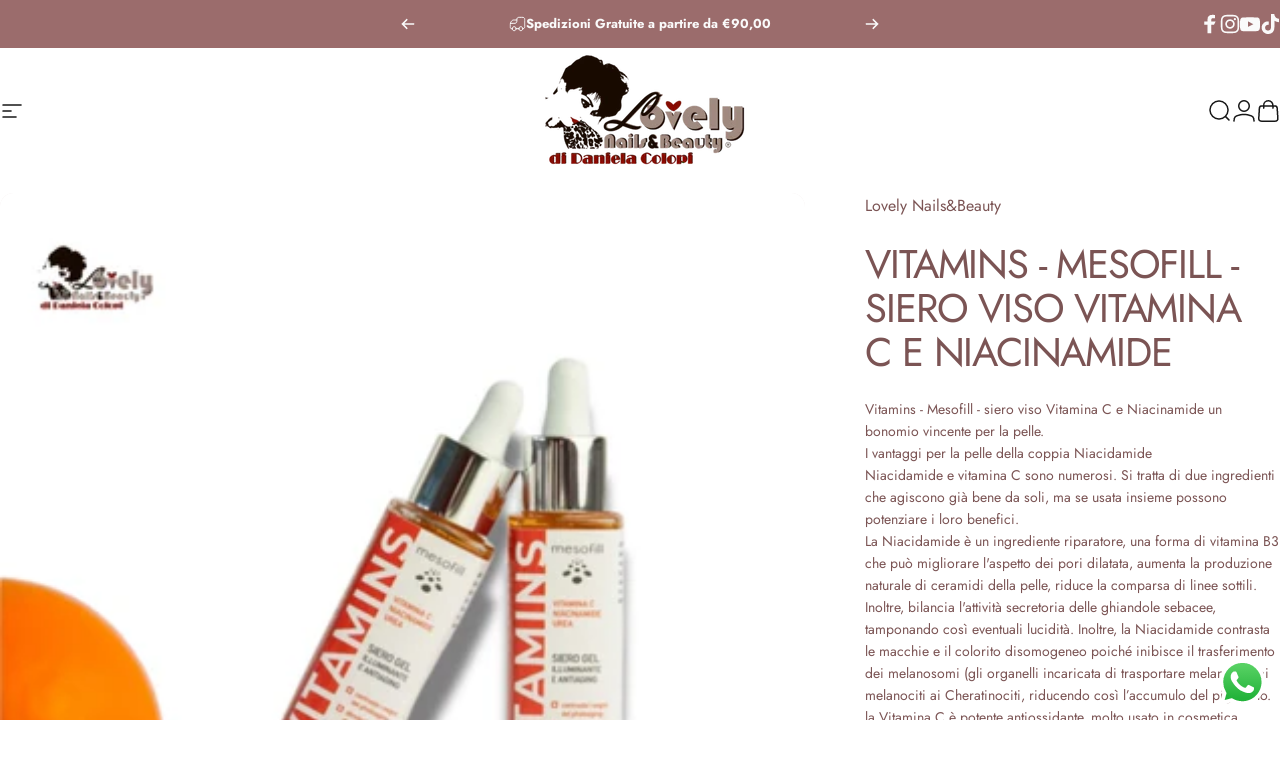

--- FILE ---
content_type: text/html; charset=utf-8
request_url: https://www.lovelynailsandbeauty.it/products/vitamins-mesofill-siero-viso-vitamina-c-e-niacinamide
body_size: 103432
content:
<!doctype html>
<html class="no-js" lang="it" dir="ltr">
  <head>
    <meta charset="utf-8">
    <meta http-equiv="X-UA-Compatible" content="IE=edge,chrome=1">
    <meta name="viewport" content="width=device-width,initial-scale=1">
    <meta name="theme-color" content="#7b5454">
    <link rel="canonical" href="https://www.lovelynailsandbeauty.it/products/vitamins-mesofill-siero-viso-vitamina-c-e-niacinamide">
    <link rel="preconnect" href="https://cdn.shopify.com" crossorigin>
    <link rel="preconnect" href="https://fonts.shopifycdn.com" crossorigin>
    <link rel="dns-prefetch" href="https://ajax.googleapis.com">
    <link rel="dns-prefetch" href="https://maps.googleapis.com">
    <link rel="dns-prefetch" href="https://maps.gstatic.com">
<link rel="shortcut icon" href="//www.lovelynailsandbeauty.it/cdn/shop/files/Logo_Lovely_Nails_Beauty_Poster_A3_orizzontale_99b090d5-822b-4d30-80d7-11f44df2e9df.png?crop=center&height=32&v=1689703338&width=32" type="image/png" /><title>Vitamins - Mesofill - siero viso Vitamina C e Niacinamide &ndash; Lovely Nails&amp;Beauty</title><meta name="description" content="Vitamins - Mesofill - siero viso Vitamina C e Niacinamide un bonomio vincente per la pelle. I vantaggi per la pelle della coppia Niacidamide Niacidamide e vitamina C sono numerosi. Si tratta di due ingredienti che agiscono già bene da soli, ma se usata insieme possono potenziare i loro benefici. La Niacidamide è un ing">
<meta property="og:site_name" content="Lovely Nails&amp;Beauty">
<meta property="og:url" content="https://www.lovelynailsandbeauty.it/products/vitamins-mesofill-siero-viso-vitamina-c-e-niacinamide">
<meta property="og:title" content="Vitamins - Mesofill - siero viso Vitamina C e Niacinamide">
<meta property="og:type" content="product">
<meta property="og:description" content="Vitamins - Mesofill - siero viso Vitamina C e Niacinamide un bonomio vincente per la pelle. I vantaggi per la pelle della coppia Niacidamide Niacidamide e vitamina C sono numerosi. Si tratta di due ingredienti che agiscono già bene da soli, ma se usata insieme possono potenziare i loro benefici. La Niacidamide è un ing"><meta property="og:price:amount" content="36,60">
  <meta property="og:price:currency" content="EUR"><meta property="og:image" content="http://www.lovelynailsandbeauty.it/cdn/shop/files/HY0111_--_000_17042.jpg?v=1765558810">
  <meta property="og:image:secure_url" content="https://www.lovelynailsandbeauty.it/cdn/shop/files/HY0111_--_000_17042.jpg?v=1765558810">
  <meta property="og:image:width" content="540">
  <meta property="og:image:height" content="540"><meta name="twitter:site" content="@">
<meta name="twitter:card" content="summary_large_image">
<meta name="twitter:title" content="Vitamins - Mesofill - siero viso Vitamina C e Niacinamide">
<meta name="twitter:description" content="Vitamins - Mesofill - siero viso Vitamina C e Niacinamide un bonomio vincente per la pelle. I vantaggi per la pelle della coppia Niacidamide Niacidamide e vitamina C sono numerosi. Si tratta di due ingredienti che agiscono già bene da soli, ma se usata insieme possono potenziare i loro benefici. La Niacidamide è un ing">
<style>@font-face {
  font-family: Jost;
  font-weight: 400;
  font-style: normal;
  font-display: swap;
  src: url("//www.lovelynailsandbeauty.it/cdn/fonts/jost/jost_n4.d47a1b6347ce4a4c9f437608011273009d91f2b7.woff2") format("woff2"),
       url("//www.lovelynailsandbeauty.it/cdn/fonts/jost/jost_n4.791c46290e672b3f85c3d1c651ef2efa3819eadd.woff") format("woff");
}
@font-face {
  font-family: Jost;
  font-weight: 500;
  font-style: normal;
  font-display: swap;
  src: url("//www.lovelynailsandbeauty.it/cdn/fonts/jost/jost_n5.7c8497861ffd15f4e1284cd221f14658b0e95d61.woff2") format("woff2"),
       url("//www.lovelynailsandbeauty.it/cdn/fonts/jost/jost_n5.fb6a06896db583cc2df5ba1b30d9c04383119dd9.woff") format("woff");
}
@font-face {
  font-family: Jost;
  font-weight: 700;
  font-style: normal;
  font-display: swap;
  src: url("//www.lovelynailsandbeauty.it/cdn/fonts/jost/jost_n7.921dc18c13fa0b0c94c5e2517ffe06139c3615a3.woff2") format("woff2"),
       url("//www.lovelynailsandbeauty.it/cdn/fonts/jost/jost_n7.cbfc16c98c1e195f46c536e775e4e959c5f2f22b.woff") format("woff");
}
@font-face {
  font-family: Jost;
  font-weight: 400;
  font-style: italic;
  font-display: swap;
  src: url("//www.lovelynailsandbeauty.it/cdn/fonts/jost/jost_i4.b690098389649750ada222b9763d55796c5283a5.woff2") format("woff2"),
       url("//www.lovelynailsandbeauty.it/cdn/fonts/jost/jost_i4.fd766415a47e50b9e391ae7ec04e2ae25e7e28b0.woff") format("woff");
}
@font-face {
  font-family: Jost;
  font-weight: 700;
  font-style: italic;
  font-display: swap;
  src: url("//www.lovelynailsandbeauty.it/cdn/fonts/jost/jost_i7.d8201b854e41e19d7ed9b1a31fe4fe71deea6d3f.woff2") format("woff2"),
       url("//www.lovelynailsandbeauty.it/cdn/fonts/jost/jost_i7.eae515c34e26b6c853efddc3fc0c552e0de63757.woff") format("woff");
}
:root {
    /*! General */
    --color-base-text: 123 84 84;
    --color-base-highlight: 221 231 194;
    --color-base-background: 255 255 255;
    --color-base-button: 123 84 84;
    --color-base-button-gradient: #7b5454;
    --color-base-button-text: 255 255 255;
    --color-keyboard-focus: 11 97 205;
    --color-shadow: 168 232 226;
    --color-price: 123 84 84;
    --color-sale-price: 225 29 72;
    --color-sale-tag: 225 29 72;
    --color-sale-tag-text: 255 255 255;
    --color-rating: 245 158 11;
    --color-placeholder: 244 237 237;
    --color-success-text: 77 124 15;
    --color-success-background: 247 254 231;
    --color-error-text: 190 18 60;
    --color-error-background: 255 241 242;
    --color-info-text: 180 83 9;
    --color-info-background: 255 251 235;
    
    /*! Menu and drawers */
    --color-drawer-text: 123 84 84;
    --color-drawer-background: 255 255 255;
    --color-drawer-button-background: 123 84 84;
    --color-drawer-button-gradient: #7b5454;
    --color-drawer-button-text: 255 255 255;
    --color-drawer-overlay: 70 47 47;

    /*! Product card */
    --card-radius: var(--rounded-card);
    --card-border-width: 0.0rem;
    --card-border-opacity: 0.0;
    --card-shadow-opacity: 0.1;
    --card-shadow-horizontal-offset: 0.0rem;
    --card-shadow-vertical-offset: 0.0rem;

    /*! Buttons */
    --buttons-radius: var(--rounded-button);
    --buttons-border-width: 1px;
    --buttons-border-opacity: 1.0;
    --buttons-shadow-opacity: 0.0;
    --buttons-shadow-horizontal-offset: 0px;
    --buttons-shadow-vertical-offset: 0px;

    /*! Inputs */
    --inputs-radius: var(--rounded-input);
    --inputs-border-width: 0px;
    --inputs-border-opacity: 0.65;

    /*! Spacing */
    --sp-0d5: 0.125rem;
    --sp-1: 0.25rem;
    --sp-1d5: 0.375rem;
    --sp-2: 0.5rem;
    --sp-2d5: 0.625rem;
    --sp-3: 0.75rem;
    --sp-3d5: 0.875rem;
    --sp-4: 1rem;
    --sp-4d5: 1.125rem;
    --sp-5: 1.25rem;
    --sp-5d5: 1.375rem;
    --sp-6: 1.5rem;
    --sp-6d5: 1.625rem;
    --sp-7: 1.75rem;
    --sp-7d5: 1.875rem;
    --sp-8: 2rem;
    --sp-8d5: 2.125rem;
    --sp-9: 2.25rem;
    --sp-9d5: 2.375rem;
    --sp-10: 2.5rem;
    --sp-10d5: 2.625rem;
    --sp-11: 2.75rem;
    --sp-12: 3rem;
    --sp-13: 3.25rem;
    --sp-14: 3.5rem;
    --sp-15: 3.875rem;
    --sp-16: 4rem;
    --sp-18: 4.5rem;
    --sp-20: 5rem;
    --sp-23: 5.625rem;
    --sp-24: 6rem;
    --sp-28: 7rem;
    --sp-32: 8rem;
    --sp-36: 9rem;
    --sp-40: 10rem;
    --sp-44: 11rem;
    --sp-48: 12rem;
    --sp-52: 13rem;
    --sp-56: 14rem;
    --sp-60: 15rem;
    --sp-64: 16rem;
    --sp-68: 17rem;
    --sp-72: 18rem;
    --sp-80: 20rem;
    --sp-96: 24rem;
    --sp-100: 32rem;

    /*! Font family */
    --font-heading-family: Jost, sans-serif;
    --font-heading-style: normal;
    --font-heading-weight: 400;
    --font-heading-line-height: 1;
    --font-heading-letter-spacing: -0.03em;
    
      --font-heading-text-transform: uppercase;
    

    --font-body-family: Jost, sans-serif;
    --font-body-style: normal;
    --font-body-weight: 400;
    --font-body-line-height: 1.2;
    --font-body-letter-spacing: 0.0em;

    --font-navigation-family: var(--font-body-family);
    --font-navigation-size: clamp(0.875rem, 0.748rem + 0.3174vw, 1.125rem);
    --font-navigation-weight: 400;
    
      --font-navigation-text-transform: uppercase;
    

    --font-button-family: var(--font-body-family);
    --font-button-size: clamp(0.875rem, 0.8115rem + 0.1587vw, 1.0rem);
    --font-button-weight: 400;
    
      --font-button-text-transform: uppercase;
    

    --font-product-family: var(--font-body-family);
    --font-product-size: clamp(1.0rem, 0.873rem + 0.3175vw, 1.25rem);
    --font-product-weight: 400;
    
      --font-product-text-transform: uppercase;
    

    /*! Font size */
    --text-3xs: 0.625rem;
    --text-2xs: 0.6875rem;
    --text-xs: 0.75rem;
    --text-2sm: 0.8125rem;
    --text-sm: 0.875rem;
    --text-base: 1.0rem;
    --text-lg: 1.125rem;
    --text-xl: 1.25rem;
    --text-2xl: 1.5rem;
    --text-3xl: 1.875rem;
    --text-4xl: 2.25rem;
    --text-5xl: 3.0rem;
    --text-6xl: 3.75rem;
    --text-7xl: 4.5rem;
    --text-8xl: 6.0rem;

    /*! Layout */
    --page-width: 1220px;
    --gap-padding: clamp(var(--sp-5), 2.526vw, var(--sp-12));
    --grid-gap: clamp(40px, 20vw, 60px);
    --page-padding: var(--sp-5);
    --page-container: min(calc(100vw - var(--scrollbar-width, 0px) - var(--page-padding) * 2), var(--page-width));
    --rounded-button: 3.75rem;
    --rounded-input: 0.375rem;
    --rounded-card: clamp(var(--sp-2d5), 1.053vw, var(--sp-5));
    --rounded-block: clamp(var(--sp-2d5), 1.053vw, var(--sp-5));

    /*! Other */
    --icon-weight: 1.5px;
  }

  @media screen and (min-width: 1024px) {
    :root {
      --page-padding: var(--sp-9);
    }
  }

  @media screen and (min-width: 1280px) {
    :root {
      --gap-padding: var(--sp-12);
      --page-padding: var(--sp-12);
      --page-container: min(calc(100vw - var(--scrollbar-width, 0px) - var(--page-padding) * 2), max(var(--page-width), 1280px));
    }
  }

  @media screen and (min-width: 1536px) {
    :root {
      --page-padding: max(var(--sp-12), 50vw - var(--scrollbar-width, 0px)/2 - var(--page-width)/2);
    }
  }
</style>
  <link rel="preload" as="font" href="//www.lovelynailsandbeauty.it/cdn/fonts/jost/jost_n4.d47a1b6347ce4a4c9f437608011273009d91f2b7.woff2" type="font/woff2" crossorigin>

  <link rel="preload" as="font" href="//www.lovelynailsandbeauty.it/cdn/fonts/jost/jost_n4.d47a1b6347ce4a4c9f437608011273009d91f2b7.woff2" type="font/woff2" crossorigin>
<link href="//www.lovelynailsandbeauty.it/cdn/shop/t/29/assets/theme.css?v=54130150842442101401765698165" rel="stylesheet" type="text/css" media="all" /><link rel="stylesheet" href="//www.lovelynailsandbeauty.it/cdn/shop/t/29/assets/apps.css?v=162097722211979372921765698172" media="print" fetchpriority="low" onload="this.media='all'">

    <script>window.performance && window.performance.mark && window.performance.mark('shopify.content_for_header.start');</script><meta name="google-site-verification" content="5k_oZCCfyq79OiC6YzbJcrku47t6EXGiy0cmbXNS-u8">
<meta id="shopify-digital-wallet" name="shopify-digital-wallet" content="/39948976281/digital_wallets/dialog">
<meta name="shopify-checkout-api-token" content="632103eae02903774f1a05166036c6a3">
<meta id="in-context-paypal-metadata" data-shop-id="39948976281" data-venmo-supported="false" data-environment="production" data-locale="it_IT" data-paypal-v4="true" data-currency="EUR">
<link rel="alternate" type="application/json+oembed" href="https://www.lovelynailsandbeauty.it/products/vitamins-mesofill-siero-viso-vitamina-c-e-niacinamide.oembed">
<script async="async" src="/checkouts/internal/preloads.js?locale=it-IT"></script>
<link rel="preconnect" href="https://shop.app" crossorigin="anonymous">
<script async="async" src="https://shop.app/checkouts/internal/preloads.js?locale=it-IT&shop_id=39948976281" crossorigin="anonymous"></script>
<script id="apple-pay-shop-capabilities" type="application/json">{"shopId":39948976281,"countryCode":"IT","currencyCode":"EUR","merchantCapabilities":["supports3DS"],"merchantId":"gid:\/\/shopify\/Shop\/39948976281","merchantName":"Lovely Nails\u0026Beauty","requiredBillingContactFields":["postalAddress","email","phone"],"requiredShippingContactFields":["postalAddress","email","phone"],"shippingType":"shipping","supportedNetworks":["visa","maestro","masterCard"],"total":{"type":"pending","label":"Lovely Nails\u0026Beauty","amount":"1.00"},"shopifyPaymentsEnabled":true,"supportsSubscriptions":true}</script>
<script id="shopify-features" type="application/json">{"accessToken":"632103eae02903774f1a05166036c6a3","betas":["rich-media-storefront-analytics"],"domain":"www.lovelynailsandbeauty.it","predictiveSearch":true,"shopId":39948976281,"locale":"it"}</script>
<script>var Shopify = Shopify || {};
Shopify.shop = "lovely-nails-beauty.myshopify.com";
Shopify.locale = "it";
Shopify.currency = {"active":"EUR","rate":"1.0"};
Shopify.country = "IT";
Shopify.theme = {"name":"Concept Dicembre 2025","id":191597674839,"schema_name":"Concept","schema_version":"5.2.0","theme_store_id":2412,"role":"main"};
Shopify.theme.handle = "null";
Shopify.theme.style = {"id":null,"handle":null};
Shopify.cdnHost = "www.lovelynailsandbeauty.it/cdn";
Shopify.routes = Shopify.routes || {};
Shopify.routes.root = "/";</script>
<script type="module">!function(o){(o.Shopify=o.Shopify||{}).modules=!0}(window);</script>
<script>!function(o){function n(){var o=[];function n(){o.push(Array.prototype.slice.apply(arguments))}return n.q=o,n}var t=o.Shopify=o.Shopify||{};t.loadFeatures=n(),t.autoloadFeatures=n()}(window);</script>
<script>
  window.ShopifyPay = window.ShopifyPay || {};
  window.ShopifyPay.apiHost = "shop.app\/pay";
  window.ShopifyPay.redirectState = null;
</script>
<script id="shop-js-analytics" type="application/json">{"pageType":"product"}</script>
<script defer="defer" async type="module" src="//www.lovelynailsandbeauty.it/cdn/shopifycloud/shop-js/modules/v2/client.init-shop-cart-sync_dvfQaB1V.it.esm.js"></script>
<script defer="defer" async type="module" src="//www.lovelynailsandbeauty.it/cdn/shopifycloud/shop-js/modules/v2/chunk.common_BW-OJwDu.esm.js"></script>
<script defer="defer" async type="module" src="//www.lovelynailsandbeauty.it/cdn/shopifycloud/shop-js/modules/v2/chunk.modal_CX4jaIRf.esm.js"></script>
<script type="module">
  await import("//www.lovelynailsandbeauty.it/cdn/shopifycloud/shop-js/modules/v2/client.init-shop-cart-sync_dvfQaB1V.it.esm.js");
await import("//www.lovelynailsandbeauty.it/cdn/shopifycloud/shop-js/modules/v2/chunk.common_BW-OJwDu.esm.js");
await import("//www.lovelynailsandbeauty.it/cdn/shopifycloud/shop-js/modules/v2/chunk.modal_CX4jaIRf.esm.js");

  window.Shopify.SignInWithShop?.initShopCartSync?.({"fedCMEnabled":true,"windoidEnabled":true});

</script>
<script>
  window.Shopify = window.Shopify || {};
  if (!window.Shopify.featureAssets) window.Shopify.featureAssets = {};
  window.Shopify.featureAssets['shop-js'] = {"shop-cart-sync":["modules/v2/client.shop-cart-sync_CGEUFKvL.it.esm.js","modules/v2/chunk.common_BW-OJwDu.esm.js","modules/v2/chunk.modal_CX4jaIRf.esm.js"],"init-fed-cm":["modules/v2/client.init-fed-cm_Q280f13X.it.esm.js","modules/v2/chunk.common_BW-OJwDu.esm.js","modules/v2/chunk.modal_CX4jaIRf.esm.js"],"shop-cash-offers":["modules/v2/client.shop-cash-offers_DoRGZwcj.it.esm.js","modules/v2/chunk.common_BW-OJwDu.esm.js","modules/v2/chunk.modal_CX4jaIRf.esm.js"],"shop-login-button":["modules/v2/client.shop-login-button_DMM6ww0E.it.esm.js","modules/v2/chunk.common_BW-OJwDu.esm.js","modules/v2/chunk.modal_CX4jaIRf.esm.js"],"pay-button":["modules/v2/client.pay-button_B6q2F277.it.esm.js","modules/v2/chunk.common_BW-OJwDu.esm.js","modules/v2/chunk.modal_CX4jaIRf.esm.js"],"shop-button":["modules/v2/client.shop-button_COUnjhWS.it.esm.js","modules/v2/chunk.common_BW-OJwDu.esm.js","modules/v2/chunk.modal_CX4jaIRf.esm.js"],"avatar":["modules/v2/client.avatar_BTnouDA3.it.esm.js"],"init-windoid":["modules/v2/client.init-windoid_CrSLay9H.it.esm.js","modules/v2/chunk.common_BW-OJwDu.esm.js","modules/v2/chunk.modal_CX4jaIRf.esm.js"],"init-shop-for-new-customer-accounts":["modules/v2/client.init-shop-for-new-customer-accounts_BGmSGr-t.it.esm.js","modules/v2/client.shop-login-button_DMM6ww0E.it.esm.js","modules/v2/chunk.common_BW-OJwDu.esm.js","modules/v2/chunk.modal_CX4jaIRf.esm.js"],"init-shop-email-lookup-coordinator":["modules/v2/client.init-shop-email-lookup-coordinator_BMjbsTlQ.it.esm.js","modules/v2/chunk.common_BW-OJwDu.esm.js","modules/v2/chunk.modal_CX4jaIRf.esm.js"],"init-shop-cart-sync":["modules/v2/client.init-shop-cart-sync_dvfQaB1V.it.esm.js","modules/v2/chunk.common_BW-OJwDu.esm.js","modules/v2/chunk.modal_CX4jaIRf.esm.js"],"shop-toast-manager":["modules/v2/client.shop-toast-manager_C1IUOXW7.it.esm.js","modules/v2/chunk.common_BW-OJwDu.esm.js","modules/v2/chunk.modal_CX4jaIRf.esm.js"],"init-customer-accounts":["modules/v2/client.init-customer-accounts_DyWT7tGr.it.esm.js","modules/v2/client.shop-login-button_DMM6ww0E.it.esm.js","modules/v2/chunk.common_BW-OJwDu.esm.js","modules/v2/chunk.modal_CX4jaIRf.esm.js"],"init-customer-accounts-sign-up":["modules/v2/client.init-customer-accounts-sign-up_DR74S9QP.it.esm.js","modules/v2/client.shop-login-button_DMM6ww0E.it.esm.js","modules/v2/chunk.common_BW-OJwDu.esm.js","modules/v2/chunk.modal_CX4jaIRf.esm.js"],"shop-follow-button":["modules/v2/client.shop-follow-button_C7goD_zf.it.esm.js","modules/v2/chunk.common_BW-OJwDu.esm.js","modules/v2/chunk.modal_CX4jaIRf.esm.js"],"checkout-modal":["modules/v2/client.checkout-modal_Cy_s3Hxe.it.esm.js","modules/v2/chunk.common_BW-OJwDu.esm.js","modules/v2/chunk.modal_CX4jaIRf.esm.js"],"shop-login":["modules/v2/client.shop-login_ByWJfYRH.it.esm.js","modules/v2/chunk.common_BW-OJwDu.esm.js","modules/v2/chunk.modal_CX4jaIRf.esm.js"],"lead-capture":["modules/v2/client.lead-capture_B-cWF8Yd.it.esm.js","modules/v2/chunk.common_BW-OJwDu.esm.js","modules/v2/chunk.modal_CX4jaIRf.esm.js"],"payment-terms":["modules/v2/client.payment-terms_B2vYrkY2.it.esm.js","modules/v2/chunk.common_BW-OJwDu.esm.js","modules/v2/chunk.modal_CX4jaIRf.esm.js"]};
</script>
<script>(function() {
  var isLoaded = false;
  function asyncLoad() {
    if (isLoaded) return;
    isLoaded = true;
    var urls = ["https:\/\/s3.eu-west-1.amazonaws.com\/production-klarna-il-shopify-osm\/0b7fe7c4a98ef8166eeafee767bc667686567a25\/lovely-nails-beauty.myshopify.com-1765698457507.js?shop=lovely-nails-beauty.myshopify.com"];
    for (var i = 0; i < urls.length; i++) {
      var s = document.createElement('script');
      s.type = 'text/javascript';
      s.async = true;
      s.src = urls[i];
      var x = document.getElementsByTagName('script')[0];
      x.parentNode.insertBefore(s, x);
    }
  };
  if(window.attachEvent) {
    window.attachEvent('onload', asyncLoad);
  } else {
    window.addEventListener('load', asyncLoad, false);
  }
})();</script>
<script id="__st">var __st={"a":39948976281,"offset":3600,"reqid":"004e0a1f-211f-48d5-b30f-e6a83b1f7fff-1769507539","pageurl":"www.lovelynailsandbeauty.it\/products\/vitamins-mesofill-siero-viso-vitamina-c-e-niacinamide","u":"cc6eb57c9411","p":"product","rtyp":"product","rid":8813881295191};</script>
<script>window.ShopifyPaypalV4VisibilityTracking = true;</script>
<script id="captcha-bootstrap">!function(){'use strict';const t='contact',e='account',n='new_comment',o=[[t,t],['blogs',n],['comments',n],[t,'customer']],c=[[e,'customer_login'],[e,'guest_login'],[e,'recover_customer_password'],[e,'create_customer']],r=t=>t.map((([t,e])=>`form[action*='/${t}']:not([data-nocaptcha='true']) input[name='form_type'][value='${e}']`)).join(','),a=t=>()=>t?[...document.querySelectorAll(t)].map((t=>t.form)):[];function s(){const t=[...o],e=r(t);return a(e)}const i='password',u='form_key',d=['recaptcha-v3-token','g-recaptcha-response','h-captcha-response',i],f=()=>{try{return window.sessionStorage}catch{return}},m='__shopify_v',_=t=>t.elements[u];function p(t,e,n=!1){try{const o=window.sessionStorage,c=JSON.parse(o.getItem(e)),{data:r}=function(t){const{data:e,action:n}=t;return t[m]||n?{data:e,action:n}:{data:t,action:n}}(c);for(const[e,n]of Object.entries(r))t.elements[e]&&(t.elements[e].value=n);n&&o.removeItem(e)}catch(o){console.error('form repopulation failed',{error:o})}}const l='form_type',E='cptcha';function T(t){t.dataset[E]=!0}const w=window,h=w.document,L='Shopify',v='ce_forms',y='captcha';let A=!1;((t,e)=>{const n=(g='f06e6c50-85a8-45c8-87d0-21a2b65856fe',I='https://cdn.shopify.com/shopifycloud/storefront-forms-hcaptcha/ce_storefront_forms_captcha_hcaptcha.v1.5.2.iife.js',D={infoText:'Protetto da hCaptcha',privacyText:'Privacy',termsText:'Termini'},(t,e,n)=>{const o=w[L][v],c=o.bindForm;if(c)return c(t,g,e,D).then(n);var r;o.q.push([[t,g,e,D],n]),r=I,A||(h.body.append(Object.assign(h.createElement('script'),{id:'captcha-provider',async:!0,src:r})),A=!0)});var g,I,D;w[L]=w[L]||{},w[L][v]=w[L][v]||{},w[L][v].q=[],w[L][y]=w[L][y]||{},w[L][y].protect=function(t,e){n(t,void 0,e),T(t)},Object.freeze(w[L][y]),function(t,e,n,w,h,L){const[v,y,A,g]=function(t,e,n){const i=e?o:[],u=t?c:[],d=[...i,...u],f=r(d),m=r(i),_=r(d.filter((([t,e])=>n.includes(e))));return[a(f),a(m),a(_),s()]}(w,h,L),I=t=>{const e=t.target;return e instanceof HTMLFormElement?e:e&&e.form},D=t=>v().includes(t);t.addEventListener('submit',(t=>{const e=I(t);if(!e)return;const n=D(e)&&!e.dataset.hcaptchaBound&&!e.dataset.recaptchaBound,o=_(e),c=g().includes(e)&&(!o||!o.value);(n||c)&&t.preventDefault(),c&&!n&&(function(t){try{if(!f())return;!function(t){const e=f();if(!e)return;const n=_(t);if(!n)return;const o=n.value;o&&e.removeItem(o)}(t);const e=Array.from(Array(32),(()=>Math.random().toString(36)[2])).join('');!function(t,e){_(t)||t.append(Object.assign(document.createElement('input'),{type:'hidden',name:u})),t.elements[u].value=e}(t,e),function(t,e){const n=f();if(!n)return;const o=[...t.querySelectorAll(`input[type='${i}']`)].map((({name:t})=>t)),c=[...d,...o],r={};for(const[a,s]of new FormData(t).entries())c.includes(a)||(r[a]=s);n.setItem(e,JSON.stringify({[m]:1,action:t.action,data:r}))}(t,e)}catch(e){console.error('failed to persist form',e)}}(e),e.submit())}));const S=(t,e)=>{t&&!t.dataset[E]&&(n(t,e.some((e=>e===t))),T(t))};for(const o of['focusin','change'])t.addEventListener(o,(t=>{const e=I(t);D(e)&&S(e,y())}));const B=e.get('form_key'),M=e.get(l),P=B&&M;t.addEventListener('DOMContentLoaded',(()=>{const t=y();if(P)for(const e of t)e.elements[l].value===M&&p(e,B);[...new Set([...A(),...v().filter((t=>'true'===t.dataset.shopifyCaptcha))])].forEach((e=>S(e,t)))}))}(h,new URLSearchParams(w.location.search),n,t,e,['guest_login'])})(!0,!0)}();</script>
<script integrity="sha256-4kQ18oKyAcykRKYeNunJcIwy7WH5gtpwJnB7kiuLZ1E=" data-source-attribution="shopify.loadfeatures" defer="defer" src="//www.lovelynailsandbeauty.it/cdn/shopifycloud/storefront/assets/storefront/load_feature-a0a9edcb.js" crossorigin="anonymous"></script>
<script crossorigin="anonymous" defer="defer" src="//www.lovelynailsandbeauty.it/cdn/shopifycloud/storefront/assets/shopify_pay/storefront-65b4c6d7.js?v=20250812"></script>
<script data-source-attribution="shopify.dynamic_checkout.dynamic.init">var Shopify=Shopify||{};Shopify.PaymentButton=Shopify.PaymentButton||{isStorefrontPortableWallets:!0,init:function(){window.Shopify.PaymentButton.init=function(){};var t=document.createElement("script");t.src="https://www.lovelynailsandbeauty.it/cdn/shopifycloud/portable-wallets/latest/portable-wallets.it.js",t.type="module",document.head.appendChild(t)}};
</script>
<script data-source-attribution="shopify.dynamic_checkout.buyer_consent">
  function portableWalletsHideBuyerConsent(e){var t=document.getElementById("shopify-buyer-consent"),n=document.getElementById("shopify-subscription-policy-button");t&&n&&(t.classList.add("hidden"),t.setAttribute("aria-hidden","true"),n.removeEventListener("click",e))}function portableWalletsShowBuyerConsent(e){var t=document.getElementById("shopify-buyer-consent"),n=document.getElementById("shopify-subscription-policy-button");t&&n&&(t.classList.remove("hidden"),t.removeAttribute("aria-hidden"),n.addEventListener("click",e))}window.Shopify?.PaymentButton&&(window.Shopify.PaymentButton.hideBuyerConsent=portableWalletsHideBuyerConsent,window.Shopify.PaymentButton.showBuyerConsent=portableWalletsShowBuyerConsent);
</script>
<script>
  function portableWalletsCleanup(e){e&&e.src&&console.error("Failed to load portable wallets script "+e.src);var t=document.querySelectorAll("shopify-accelerated-checkout .shopify-payment-button__skeleton, shopify-accelerated-checkout-cart .wallet-cart-button__skeleton"),e=document.getElementById("shopify-buyer-consent");for(let e=0;e<t.length;e++)t[e].remove();e&&e.remove()}function portableWalletsNotLoadedAsModule(e){e instanceof ErrorEvent&&"string"==typeof e.message&&e.message.includes("import.meta")&&"string"==typeof e.filename&&e.filename.includes("portable-wallets")&&(window.removeEventListener("error",portableWalletsNotLoadedAsModule),window.Shopify.PaymentButton.failedToLoad=e,"loading"===document.readyState?document.addEventListener("DOMContentLoaded",window.Shopify.PaymentButton.init):window.Shopify.PaymentButton.init())}window.addEventListener("error",portableWalletsNotLoadedAsModule);
</script>

<script type="module" src="https://www.lovelynailsandbeauty.it/cdn/shopifycloud/portable-wallets/latest/portable-wallets.it.js" onError="portableWalletsCleanup(this)" crossorigin="anonymous"></script>
<script nomodule>
  document.addEventListener("DOMContentLoaded", portableWalletsCleanup);
</script>

<script id='scb4127' type='text/javascript' async='' src='https://www.lovelynailsandbeauty.it/cdn/shopifycloud/privacy-banner/storefront-banner.js'></script><link id="shopify-accelerated-checkout-styles" rel="stylesheet" media="screen" href="https://www.lovelynailsandbeauty.it/cdn/shopifycloud/portable-wallets/latest/accelerated-checkout-backwards-compat.css" crossorigin="anonymous">
<style id="shopify-accelerated-checkout-cart">
        #shopify-buyer-consent {
  margin-top: 1em;
  display: inline-block;
  width: 100%;
}

#shopify-buyer-consent.hidden {
  display: none;
}

#shopify-subscription-policy-button {
  background: none;
  border: none;
  padding: 0;
  text-decoration: underline;
  font-size: inherit;
  cursor: pointer;
}

#shopify-subscription-policy-button::before {
  box-shadow: none;
}

      </style>

<script>window.performance && window.performance.mark && window.performance.mark('shopify.content_for_header.end');</script>

    <script src="//www.lovelynailsandbeauty.it/cdn/shop/t/29/assets/vendor.js?v=83836565987576270061765698176" defer="defer"></script>
    <script src="//www.lovelynailsandbeauty.it/cdn/shop/t/29/assets/theme.js?v=66574789208036865481765698174" defer="defer"></script><script>
  document.documentElement.classList.replace('no-js', 'js');

  window.theme = window.theme || {};
  theme.routes = {
    shop_url: 'https://www.lovelynailsandbeauty.it',
    root_url: '/',
    cart_url: '/cart',
    cart_add_url: '/cart/add',
    cart_change_url: '/cart/change',
    cart_update_url: '/cart/update',
    search_url: '/search',
    predictive_search_url: '/search/suggest'
  };

  theme.variantStrings = {
    preOrder: "Pre-ordine",
    addToCart: "Aggiungi al carrello",
    soldOut: "Esaurito",
    unavailable: "Non disponibile",
    addToBundle: "Aggiungi al pacchetto",
    backInStock: "Avvisami quando sarà disponibile"
  };

  theme.shippingCalculatorStrings = {
    error: "Si è verificato almeno un errore durante il recupero delle tariffe di spedizione:",
    notFound: "Siamo spiacenti, non effettuiamo spedizioni al tuo indirizzo.",
    oneResult: "C\u0026#39;è un\u0026#39;unica tariffa di spedizione per il tuo indirizzo:",
    multipleResults: "Ci sono più tariffe di spedizione per il tuo indirizzo:"
  };

  theme.discountStrings = {
    error: "Il codice sconto non può essere applicato al tuo carrello",
    shippingError: "Gli sconti sulla spedizione vengono mostrati al momento del check-out dopo l\u0026#39;aggiunta di un indirizzo"
  };

  theme.recipientFormStrings = {
    expanded: "Modulo destinatario del buono regalo espanso",
    collapsed: "Modulo destinatario del buono regalo compresso"
  };

  theme.quickOrderListStrings = {
    itemsAdded: "[quantity] articoli aggiunti",
    itemAdded: "[quantity] articolo aggiunto",
    itemsRemoved: "[quantity] articoli rimossi",
    itemRemoved: "[quantity] articolo rimosso",
    viewCart: "Visualizza carrello",
    each: "[money]\/ciascuno",
    minError: "Questo articolo ha un minimo di [min]",
    maxError: "Questo articolo ha un massimo di [max]",
    stepError: "Puoi aggiungere questo articolo solo in incrementi di [step]"
  };

  theme.cartStrings = {
    error: "Si è verificato un errore durante l\u0026#39;aggiornamento del carrello. Riprova più tardi.",
    quantityError: "Puoi aggiungere soltanto [quantity] di questo articolo al tuo carrello.",
    giftNoteAttribute: "Nota regalo",
    giftWrapAttribute: "Confezione regalo",
    giftWrapBooleanTrue: "Sì",
    targetProductAttribute: "Per"
  };

  theme.dateStrings = {
    d: "g",
    day: "Giorno",
    days: "Giorni",
    h: "o",
    hour: "Ora",
    hours: "Ore",
    m: "m",
    minute: "Minuto",
    minutes: "Minuti",
    s: "s",
    second: "Secondo",
    seconds: "Secondi"
  };theme.strings = {
    recentlyViewedEmpty: "Non ci sono articoli visualizzati di recente.",
    close: "Chiudi",
    next: "Successivo",
    previous: "Precedente",
    qrImageAlt: "Codice QR — scansiona per riscattare il buono regalo"
  };

  theme.settings = {
    moneyFormat: "€{{amount_with_comma_separator}}",
    moneyWithCurrencyFormat: "€{{amount_with_comma_separator}} EUR",
    currencyCodeEnabled: false,
    externalLinksNewTab: false,
    cartType: "page",
    isCartTemplate: false,
    pswpModule: "\/\/www.lovelynailsandbeauty.it\/cdn\/shop\/t\/29\/assets\/photoswipe.min.js?v=41760041872977459911765698170",
    themeName: 'Concept',
    themeVersion: '5.2.0',
    agencyId: ''
  };// We save the product ID in local storage to be eventually used for recently viewed section
    try {
      const recentlyViewedProducts = new Set(JSON.parse(window.localStorage.getItem(`${theme.settings.themeName}:recently-viewed`) || '[]'));

      recentlyViewedProducts.delete(8813881295191); // Delete first to re-move the product
      recentlyViewedProducts.add(8813881295191);

      window.localStorage.setItem(`${theme.settings.themeName}:recently-viewed`, JSON.stringify(Array.from(recentlyViewedProducts.values()).reverse()));
    } catch (e) {
      // Safari in private mode does not allow setting item, we silently fail
    }</script>
<!-- BEGIN app block: shopify://apps/instafeed/blocks/head-block/c447db20-095d-4a10-9725-b5977662c9d5 --><link rel="preconnect" href="https://cdn.nfcube.com/">
<link rel="preconnect" href="https://scontent.cdninstagram.com/">


  <script>
    document.addEventListener('DOMContentLoaded', function () {
      let instafeedScript = document.createElement('script');

      
        instafeedScript.src = 'https://cdn.nfcube.com/instafeed-b79436116d5d46cc045174f2cce420b4.js';
      

      document.body.appendChild(instafeedScript);
    });
  </script>





<!-- END app block --><!-- BEGIN app block: shopify://apps/judge-me-reviews/blocks/judgeme_core/61ccd3b1-a9f2-4160-9fe9-4fec8413e5d8 --><!-- Start of Judge.me Core -->






<link rel="dns-prefetch" href="https://cdnwidget.judge.me">
<link rel="dns-prefetch" href="https://cdn.judge.me">
<link rel="dns-prefetch" href="https://cdn1.judge.me">
<link rel="dns-prefetch" href="https://api.judge.me">

<script data-cfasync='false' class='jdgm-settings-script'>window.jdgmSettings={"pagination":5,"disable_web_reviews":false,"badge_no_review_text":"Nessuna recensione","badge_n_reviews_text":"{{ n }} recensione/recensioni","hide_badge_preview_if_no_reviews":false,"badge_hide_text":false,"enforce_center_preview_badge":false,"widget_title":"Recensioni Clienti","widget_open_form_text":"Scrivi una recensione","widget_close_form_text":"Annulla recensione","widget_refresh_page_text":"Aggiorna pagina","widget_summary_text":"Basato su {{ number_of_reviews }} recensione/recensioni","widget_no_review_text":"Sii il primo a scrivere una recensione","widget_name_field_text":"Nome visualizzato","widget_verified_name_field_text":"Nome Verificato (pubblico)","widget_name_placeholder_text":"Nome visualizzato","widget_required_field_error_text":"Questo campo è obbligatorio.","widget_email_field_text":"Indirizzo email","widget_verified_email_field_text":"Email Verificata (privata, non può essere modificata)","widget_email_placeholder_text":"Il tuo indirizzo email","widget_email_field_error_text":"Inserisci un indirizzo email valido.","widget_rating_field_text":"Valutazione","widget_review_title_field_text":"Titolo Recensione","widget_review_title_placeholder_text":"Dai un titolo alla tua recensione","widget_review_body_field_text":"Contenuto della recensione","widget_review_body_placeholder_text":"Inizia a scrivere qui...","widget_pictures_field_text":"Foto/Video (opzionale)","widget_submit_review_text":"Invia Recensione","widget_submit_verified_review_text":"Invia Recensione Verificata","widget_submit_success_msg_with_auto_publish":"Grazie! Aggiorna la pagina tra qualche momento per vedere la tua recensione. Puoi rimuovere o modificare la tua recensione accedendo a \u003ca href='https://judge.me/login' target='_blank' rel='nofollow noopener'\u003eJudge.me\u003c/a\u003e","widget_submit_success_msg_no_auto_publish":"Grazie! La tua recensione sarà pubblicata non appena approvata dall'amministratore del negozio. Puoi rimuovere o modificare la tua recensione accedendo a \u003ca href='https://judge.me/login' target='_blank' rel='nofollow noopener'\u003eJudge.me\u003c/a\u003e","widget_show_default_reviews_out_of_total_text":"Visualizzazione di {{ n_reviews_shown }} su {{ n_reviews }} recensioni.","widget_show_all_link_text":"Mostra tutte","widget_show_less_link_text":"Mostra meno","widget_author_said_text":"{{ reviewer_name }} ha detto:","widget_days_text":"{{ n }} giorni fa","widget_weeks_text":"{{ n }} settimana/settimane fa","widget_months_text":"{{ n }} mese/mesi fa","widget_years_text":"{{ n }} anno/anni fa","widget_yesterday_text":"Ieri","widget_today_text":"Oggi","widget_replied_text":"\u003e\u003e {{ shop_name }} ha risposto:","widget_read_more_text":"Leggi di più","widget_reviewer_name_as_initial":"","widget_rating_filter_color":"#fbcd0a","widget_rating_filter_see_all_text":"Vedi tutte le recensioni","widget_sorting_most_recent_text":"Più Recenti","widget_sorting_highest_rating_text":"Valutazione Più Alta","widget_sorting_lowest_rating_text":"Valutazione Più Bassa","widget_sorting_with_pictures_text":"Solo Foto","widget_sorting_most_helpful_text":"Più Utili","widget_open_question_form_text":"Fai una domanda","widget_reviews_subtab_text":"Recensioni","widget_questions_subtab_text":"Domande","widget_question_label_text":"Domanda","widget_answer_label_text":"Risposta","widget_question_placeholder_text":"Scrivi la tua domanda qui","widget_submit_question_text":"Invia Domanda","widget_question_submit_success_text":"Grazie per la tua domanda! Ti avviseremo quando riceverà una risposta.","verified_badge_text":"Verificato","verified_badge_bg_color":"","verified_badge_text_color":"","verified_badge_placement":"left-of-reviewer-name","widget_review_max_height":"","widget_hide_border":false,"widget_social_share":false,"widget_thumb":false,"widget_review_location_show":false,"widget_location_format":"","all_reviews_include_out_of_store_products":true,"all_reviews_out_of_store_text":"(fuori dal negozio)","all_reviews_pagination":100,"all_reviews_product_name_prefix_text":"su","enable_review_pictures":true,"enable_question_anwser":false,"widget_theme":"default","review_date_format":"dd/mm/yy","default_sort_method":"most-recent","widget_product_reviews_subtab_text":"Recensioni Prodotto","widget_shop_reviews_subtab_text":"Recensioni Negozio","widget_other_products_reviews_text":"Recensioni per altri prodotti","widget_store_reviews_subtab_text":"Recensioni negozio","widget_no_store_reviews_text":"Questo negozio non ha ricevuto ancora recensioni","widget_web_restriction_product_reviews_text":"Questo prodotto non ha ricevuto ancora recensioni","widget_no_items_text":"Nessun elemento trovato","widget_show_more_text":"Mostra di più","widget_write_a_store_review_text":"Scrivi una Recensione del Negozio","widget_other_languages_heading":"Recensioni in Altre Lingue","widget_translate_review_text":"Traduci recensione in {{ language }}","widget_translating_review_text":"Traduzione in corso...","widget_show_original_translation_text":"Mostra originale ({{ language }})","widget_translate_review_failed_text":"Impossibile tradurre la recensione.","widget_translate_review_retry_text":"Riprova","widget_translate_review_try_again_later_text":"Riprova più tardi","show_product_url_for_grouped_product":false,"widget_sorting_pictures_first_text":"Prima le Foto","show_pictures_on_all_rev_page_mobile":false,"show_pictures_on_all_rev_page_desktop":false,"floating_tab_hide_mobile_install_preference":false,"floating_tab_button_name":"★ Recensioni","floating_tab_title":"Lasciamo parlare i clienti per noi","floating_tab_button_color":"","floating_tab_button_background_color":"","floating_tab_url":"","floating_tab_url_enabled":false,"floating_tab_tab_style":"text","all_reviews_text_badge_text":"I clienti ci valutano {{ shop.metafields.judgeme.all_reviews_rating | round: 1 }}/5 basato su {{ shop.metafields.judgeme.all_reviews_count }} recensioni.","all_reviews_text_badge_text_branded_style":"{{ shop.metafields.judgeme.all_reviews_rating | round: 1 }} su 5 stelle basato su {{ shop.metafields.judgeme.all_reviews_count }} recensioni","is_all_reviews_text_badge_a_link":false,"show_stars_for_all_reviews_text_badge":false,"all_reviews_text_badge_url":"","all_reviews_text_style":"branded","all_reviews_text_color_style":"judgeme_brand_color","all_reviews_text_color":"#108474","all_reviews_text_show_jm_brand":true,"featured_carousel_show_header":true,"featured_carousel_title":"Lasciamo parlare i clienti per noi","testimonials_carousel_title":"I clienti ci dicono","videos_carousel_title":"Storie reali dei clienti","cards_carousel_title":"I clienti ci dicono","featured_carousel_count_text":"da {{ n }} recensioni","featured_carousel_add_link_to_all_reviews_page":false,"featured_carousel_url":"","featured_carousel_show_images":true,"featured_carousel_autoslide_interval":5,"featured_carousel_arrows_on_the_sides":false,"featured_carousel_height":250,"featured_carousel_width":80,"featured_carousel_image_size":0,"featured_carousel_image_height":250,"featured_carousel_arrow_color":"#eeeeee","verified_count_badge_style":"branded","verified_count_badge_orientation":"horizontal","verified_count_badge_color_style":"judgeme_brand_color","verified_count_badge_color":"#108474","is_verified_count_badge_a_link":true,"verified_count_badge_url":"ttps://www.google.com/search?hl=it-IT\u0026gl=it\u0026q=Lovely+Nalis+%26+Beauty+di+COLOPI+DANIELA,+Viale+Mancini,+2/G+-+1º+Piano,+88060+Montepaone+Lido+CZ\u0026ludocid=16980873106868513906\u0026lsig=AB86z5WaycNsMHYuEOvGxcgsrnTD#lrd=0x134003d7c9b076cf:0xeba82e1f46e1ac72,1","verified_count_badge_show_jm_brand":true,"widget_rating_preset_default":5,"widget_first_sub_tab":"product-reviews","widget_show_histogram":true,"widget_histogram_use_custom_color":false,"widget_pagination_use_custom_color":false,"widget_star_use_custom_color":false,"widget_verified_badge_use_custom_color":false,"widget_write_review_use_custom_color":false,"picture_reminder_submit_button":"Upload Pictures","enable_review_videos":false,"mute_video_by_default":false,"widget_sorting_videos_first_text":"Prima i Video","widget_review_pending_text":"In attesa","featured_carousel_items_for_large_screen":3,"social_share_options_order":"Facebook,Twitter","remove_microdata_snippet":true,"disable_json_ld":false,"enable_json_ld_products":false,"preview_badge_show_question_text":false,"preview_badge_no_question_text":"Nessuna domanda","preview_badge_n_question_text":"{{ number_of_questions }} domanda/domande","qa_badge_show_icon":false,"qa_badge_position":"same-row","remove_judgeme_branding":false,"widget_add_search_bar":false,"widget_search_bar_placeholder":"Cerca","widget_sorting_verified_only_text":"Solo verificate","featured_carousel_theme":"default","featured_carousel_show_rating":true,"featured_carousel_show_title":true,"featured_carousel_show_body":true,"featured_carousel_show_date":false,"featured_carousel_show_reviewer":true,"featured_carousel_show_product":false,"featured_carousel_header_background_color":"#108474","featured_carousel_header_text_color":"#ffffff","featured_carousel_name_product_separator":"reviewed","featured_carousel_full_star_background":"#108474","featured_carousel_empty_star_background":"#dadada","featured_carousel_vertical_theme_background":"#f9fafb","featured_carousel_verified_badge_enable":true,"featured_carousel_verified_badge_color":"#108474","featured_carousel_border_style":"round","featured_carousel_review_line_length_limit":3,"featured_carousel_more_reviews_button_text":"Leggi più recensioni","featured_carousel_view_product_button_text":"Visualizza prodotto","all_reviews_page_load_reviews_on":"scroll","all_reviews_page_load_more_text":"Carica Altre Recensioni","disable_fb_tab_reviews":false,"enable_ajax_cdn_cache":false,"widget_advanced_speed_features":5,"widget_public_name_text":"visualizzato pubblicamente come","default_reviewer_name":"John Smith","default_reviewer_name_has_non_latin":true,"widget_reviewer_anonymous":"Anonimo","medals_widget_title":"Medaglie Recensioni Judge.me","medals_widget_background_color":"#f9fafb","medals_widget_position":"footer_all_pages","medals_widget_border_color":"#f9fafb","medals_widget_verified_text_position":"left","medals_widget_use_monochromatic_version":false,"medals_widget_elements_color":"#108474","show_reviewer_avatar":true,"widget_invalid_yt_video_url_error_text":"Non è un URL di video di YouTube","widget_max_length_field_error_text":"Inserisci al massimo {0} caratteri.","widget_show_country_flag":false,"widget_show_collected_via_shop_app":true,"widget_verified_by_shop_badge_style":"light","widget_verified_by_shop_text":"Verificato dal Negozio","widget_show_photo_gallery":false,"widget_load_with_code_splitting":true,"widget_ugc_install_preference":false,"widget_ugc_title":"Fatto da noi, Condiviso da te","widget_ugc_subtitle":"Taggaci per vedere la tua foto in evidenza nella nostra pagina","widget_ugc_arrows_color":"#ffffff","widget_ugc_primary_button_text":"Acquista Ora","widget_ugc_primary_button_background_color":"#108474","widget_ugc_primary_button_text_color":"#ffffff","widget_ugc_primary_button_border_width":"0","widget_ugc_primary_button_border_style":"none","widget_ugc_primary_button_border_color":"#108474","widget_ugc_primary_button_border_radius":"25","widget_ugc_secondary_button_text":"Carica Altro","widget_ugc_secondary_button_background_color":"#ffffff","widget_ugc_secondary_button_text_color":"#108474","widget_ugc_secondary_button_border_width":"2","widget_ugc_secondary_button_border_style":"solid","widget_ugc_secondary_button_border_color":"#108474","widget_ugc_secondary_button_border_radius":"25","widget_ugc_reviews_button_text":"Visualizza Recensioni","widget_ugc_reviews_button_background_color":"#ffffff","widget_ugc_reviews_button_text_color":"#108474","widget_ugc_reviews_button_border_width":"2","widget_ugc_reviews_button_border_style":"solid","widget_ugc_reviews_button_border_color":"#108474","widget_ugc_reviews_button_border_radius":"25","widget_ugc_reviews_button_link_to":"judgeme-reviews-page","widget_ugc_show_post_date":true,"widget_ugc_max_width":"800","widget_rating_metafield_value_type":true,"widget_primary_color":"#108474","widget_enable_secondary_color":false,"widget_secondary_color":"#edf5f5","widget_summary_average_rating_text":"{{ average_rating }} su 5","widget_media_grid_title":"Foto e video dei clienti","widget_media_grid_see_more_text":"Vedi altro","widget_round_style":false,"widget_show_product_medals":true,"widget_verified_by_judgeme_text":"Verificato da Judge.me","widget_show_store_medals":true,"widget_verified_by_judgeme_text_in_store_medals":"Verificato da Judge.me","widget_media_field_exceed_quantity_message":"Spiacenti, possiamo accettare solo {{ max_media }} per una recensione.","widget_media_field_exceed_limit_message":"{{ file_name }} è troppo grande, seleziona un {{ media_type }} inferiore a {{ size_limit }}MB.","widget_review_submitted_text":"Recensione Inviata!","widget_question_submitted_text":"Domanda Inviata!","widget_close_form_text_question":"Annulla","widget_write_your_answer_here_text":"Scrivi la tua risposta qui","widget_enabled_branded_link":true,"widget_show_collected_by_judgeme":true,"widget_reviewer_name_color":"","widget_write_review_text_color":"","widget_write_review_bg_color":"","widget_collected_by_judgeme_text":"raccolto da Judge.me","widget_pagination_type":"standard","widget_load_more_text":"Carica Altri","widget_load_more_color":"#108474","widget_full_review_text":"Recensione Completa","widget_read_more_reviews_text":"Leggi Più Recensioni","widget_read_questions_text":"Leggi Domande","widget_questions_and_answers_text":"Domande e Risposte","widget_verified_by_text":"Verificato da","widget_verified_text":"Verificato","widget_number_of_reviews_text":"{{ number_of_reviews }} recensioni","widget_back_button_text":"Indietro","widget_next_button_text":"Avanti","widget_custom_forms_filter_button":"Filtri","custom_forms_style":"horizontal","widget_show_review_information":false,"how_reviews_are_collected":"Come vengono raccolte le recensioni?","widget_show_review_keywords":false,"widget_gdpr_statement":"Come utilizziamo i tuoi dati: Ti contatteremo solo riguardo alla recensione che hai lasciato, e solo se necessario. Inviando la tua recensione, accetti i \u003ca href='https://judge.me/terms' target='_blank' rel='nofollow noopener'\u003etermini\u003c/a\u003e, le politiche sulla \u003ca href='https://judge.me/privacy' target='_blank' rel='nofollow noopener'\u003eprivacy\u003c/a\u003e e sul \u003ca href='https://judge.me/content-policy' target='_blank' rel='nofollow noopener'\u003econtenuto\u003c/a\u003e di Judge.me.","widget_multilingual_sorting_enabled":false,"widget_translate_review_content_enabled":false,"widget_translate_review_content_method":"manual","popup_widget_review_selection":"automatically_with_pictures","popup_widget_round_border_style":true,"popup_widget_show_title":true,"popup_widget_show_body":true,"popup_widget_show_reviewer":false,"popup_widget_show_product":true,"popup_widget_show_pictures":true,"popup_widget_use_review_picture":true,"popup_widget_show_on_home_page":true,"popup_widget_show_on_product_page":true,"popup_widget_show_on_collection_page":true,"popup_widget_show_on_cart_page":true,"popup_widget_position":"bottom_left","popup_widget_first_review_delay":5,"popup_widget_duration":5,"popup_widget_interval":5,"popup_widget_review_count":5,"popup_widget_hide_on_mobile":true,"review_snippet_widget_round_border_style":true,"review_snippet_widget_card_color":"#FFFFFF","review_snippet_widget_slider_arrows_background_color":"#FFFFFF","review_snippet_widget_slider_arrows_color":"#000000","review_snippet_widget_star_color":"#108474","show_product_variant":false,"all_reviews_product_variant_label_text":"Variante: ","widget_show_verified_branding":true,"widget_ai_summary_title":"I clienti dicono","widget_ai_summary_disclaimer":"Riepilogo delle recensioni alimentato dall'IA basato sulle recensioni recenti dei clienti","widget_show_ai_summary":false,"widget_show_ai_summary_bg":false,"widget_show_review_title_input":true,"redirect_reviewers_invited_via_email":"external_form","request_store_review_after_product_review":false,"request_review_other_products_in_order":false,"review_form_color_scheme":"default","review_form_corner_style":"square","review_form_star_color":{},"review_form_text_color":"#333333","review_form_background_color":"#ffffff","review_form_field_background_color":"#fafafa","review_form_button_color":{},"review_form_button_text_color":"#ffffff","review_form_modal_overlay_color":"#000000","review_content_screen_title_text":"Come valuteresti questo prodotto?","review_content_introduction_text":"Ci piacerebbe se condividessi qualcosa sulla tua esperienza.","store_review_form_title_text":"Come valuteresti questo negozio?","store_review_form_introduction_text":"Ci piacerebbe se condividessi qualcosa sulla tua esperienza.","show_review_guidance_text":true,"one_star_review_guidance_text":"Pessimo","five_star_review_guidance_text":"Ottimo","customer_information_screen_title_text":"Su di te","customer_information_introduction_text":"Per favore, raccontaci di più su di te.","custom_questions_screen_title_text":"La tua esperienza in dettaglio","custom_questions_introduction_text":"Ecco alcune domande per aiutarci a capire meglio la tua esperienza.","review_submitted_screen_title_text":"Grazie per la tua recensione!","review_submitted_screen_thank_you_text":"La stiamo elaborando e apparirà presto nel negozio.","review_submitted_screen_email_verification_text":"Per favore conferma il tuo indirizzo email cliccando sul link che ti abbiamo appena inviato. Questo ci aiuta a mantenere le recensioni autentiche.","review_submitted_request_store_review_text":"Vorresti condividere la tua esperienza di acquisto con noi?","review_submitted_review_other_products_text":"Vorresti recensire questi prodotti?","store_review_screen_title_text":"Vuoi condividere la tua esperienza di shopping con noi?","store_review_introduction_text":"Valutiamo la tua opinione e la usiamo per migliorare. Per favore condividi le tue opinioni o suggerimenti.","reviewer_media_screen_title_picture_text":"Condividi una foto","reviewer_media_introduction_picture_text":"Carica una foto per supportare la tua recensione.","reviewer_media_screen_title_video_text":"Condividi un video","reviewer_media_introduction_video_text":"Carica un video per supportare la tua recensione.","reviewer_media_screen_title_picture_or_video_text":"Condividi una foto o un video","reviewer_media_introduction_picture_or_video_text":"Carica una foto o un video per supportare la tua recensione.","reviewer_media_youtube_url_text":"Incolla qui il tuo URL Youtube","advanced_settings_next_step_button_text":"Avanti","advanced_settings_close_review_button_text":"Chiudi","modal_write_review_flow":false,"write_review_flow_required_text":"Obbligatorio","write_review_flow_privacy_message_text":"Respettiamo la tua privacy.","write_review_flow_anonymous_text":"Recensione anonima","write_review_flow_visibility_text":"Non sarà visibile per altri clienti.","write_review_flow_multiple_selection_help_text":"Seleziona quanti ne vuoi","write_review_flow_single_selection_help_text":"Seleziona una opzione","write_review_flow_required_field_error_text":"Questo campo è obbligatorio","write_review_flow_invalid_email_error_text":"Per favore inserisci un indirizzo email valido","write_review_flow_max_length_error_text":"Max. {{ max_length }} caratteri.","write_review_flow_media_upload_text":"\u003cb\u003eClicca per caricare\u003c/b\u003e o trascina e rilascia","write_review_flow_gdpr_statement":"Ti contatteremo solo riguardo alla tua recensione se necessario. Inviando la tua recensione, accetti i nostri \u003ca href='https://judge.me/terms' target='_blank' rel='nofollow noopener'\u003etermini e condizioni\u003c/a\u003e e la \u003ca href='https://judge.me/privacy' target='_blank' rel='nofollow noopener'\u003epolitica sulla privacy\u003c/a\u003e.","rating_only_reviews_enabled":false,"show_negative_reviews_help_screen":false,"new_review_flow_help_screen_rating_threshold":3,"negative_review_resolution_screen_title_text":"Raccontaci di più","negative_review_resolution_text":"La tua esperienza è importante per noi. Se ci sono stati problemi con il tuo acquisto, siamo qui per aiutarti. Non esitare a contattarci, ci piacerebbe avere l'opportunità di sistemare le cose.","negative_review_resolution_button_text":"Contattaci","negative_review_resolution_proceed_with_review_text":"Lascia una recensione","negative_review_resolution_subject":"Problema con l'acquisto da {{ shop_name }}.{{ order_name }}","preview_badge_collection_page_install_status":true,"widget_review_custom_css":"","preview_badge_custom_css":"","preview_badge_stars_count":"5-stars","featured_carousel_custom_css":"","floating_tab_custom_css":"","all_reviews_widget_custom_css":"","medals_widget_custom_css":"","verified_badge_custom_css":"","all_reviews_text_custom_css":"","transparency_badges_collected_via_store_invite":false,"transparency_badges_from_another_provider":false,"transparency_badges_collected_from_store_visitor":false,"transparency_badges_collected_by_verified_review_provider":false,"transparency_badges_earned_reward":false,"transparency_badges_collected_via_store_invite_text":"Recensione raccolta tramite invito al negozio","transparency_badges_from_another_provider_text":"Recensione raccolta da un altro provider","transparency_badges_collected_from_store_visitor_text":"Recensione raccolta da un visitatore del negozio","transparency_badges_written_in_google_text":"Recensione scritta in Google","transparency_badges_written_in_etsy_text":"Recensione scritta in Etsy","transparency_badges_written_in_shop_app_text":"Recensione scritta in Shop App","transparency_badges_earned_reward_text":"Recensione ha vinto un premio per un acquisto futuro","product_review_widget_per_page":10,"widget_store_review_label_text":"Recensione del negozio","checkout_comment_extension_title_on_product_page":"Customer Comments","checkout_comment_extension_num_latest_comment_show":5,"checkout_comment_extension_format":"name_and_timestamp","checkout_comment_customer_name":"last_initial","checkout_comment_comment_notification":true,"preview_badge_collection_page_install_preference":false,"preview_badge_home_page_install_preference":false,"preview_badge_product_page_install_preference":false,"review_widget_install_preference":"","review_carousel_install_preference":false,"floating_reviews_tab_install_preference":"none","verified_reviews_count_badge_install_preference":false,"all_reviews_text_install_preference":false,"review_widget_best_location":false,"judgeme_medals_install_preference":false,"review_widget_revamp_enabled":false,"review_widget_qna_enabled":false,"review_widget_header_theme":"minimal","review_widget_widget_title_enabled":true,"review_widget_header_text_size":"medium","review_widget_header_text_weight":"regular","review_widget_average_rating_style":"compact","review_widget_bar_chart_enabled":true,"review_widget_bar_chart_type":"numbers","review_widget_bar_chart_style":"standard","review_widget_expanded_media_gallery_enabled":false,"review_widget_reviews_section_theme":"standard","review_widget_image_style":"thumbnails","review_widget_review_image_ratio":"square","review_widget_stars_size":"medium","review_widget_verified_badge":"standard_text","review_widget_review_title_text_size":"medium","review_widget_review_text_size":"medium","review_widget_review_text_length":"medium","review_widget_number_of_columns_desktop":3,"review_widget_carousel_transition_speed":5,"review_widget_custom_questions_answers_display":"always","review_widget_button_text_color":"#FFFFFF","review_widget_text_color":"#000000","review_widget_lighter_text_color":"#7B7B7B","review_widget_corner_styling":"soft","review_widget_review_word_singular":"recensione","review_widget_review_word_plural":"recensioni","review_widget_voting_label":"Utile?","review_widget_shop_reply_label":"Risposta da {{ shop_name }}:","review_widget_filters_title":"Filtri","qna_widget_question_word_singular":"Domanda","qna_widget_question_word_plural":"Domande","qna_widget_answer_reply_label":"Risposta da {{ answerer_name }}:","qna_content_screen_title_text":"Pose una domanda su questo prodotto","qna_widget_question_required_field_error_text":"Per favore inserisci la tua domanda.","qna_widget_flow_gdpr_statement":"Ti contatteremo solo riguardo alla tua domanda se necessario. Inviando la tua domanda, accetti i nostri \u003ca href='https://judge.me/terms' target='_blank' rel='nofollow noopener'\u003etermini e condizioni\u003c/a\u003e e la \u003ca href='https://judge.me/privacy' target='_blank' rel='nofollow noopener'\u003epolitica sulla privacy\u003c/a\u003e.","qna_widget_question_submitted_text":"Grazie per la tua domanda!","qna_widget_close_form_text_question":"Chiudi","qna_widget_question_submit_success_text":"Ti invieremo un'email quando risponderemo alla tua domanda.","all_reviews_widget_v2025_enabled":false,"all_reviews_widget_v2025_header_theme":"default","all_reviews_widget_v2025_widget_title_enabled":true,"all_reviews_widget_v2025_header_text_size":"medium","all_reviews_widget_v2025_header_text_weight":"regular","all_reviews_widget_v2025_average_rating_style":"compact","all_reviews_widget_v2025_bar_chart_enabled":true,"all_reviews_widget_v2025_bar_chart_type":"numbers","all_reviews_widget_v2025_bar_chart_style":"standard","all_reviews_widget_v2025_expanded_media_gallery_enabled":false,"all_reviews_widget_v2025_show_store_medals":true,"all_reviews_widget_v2025_show_photo_gallery":true,"all_reviews_widget_v2025_show_review_keywords":false,"all_reviews_widget_v2025_show_ai_summary":false,"all_reviews_widget_v2025_show_ai_summary_bg":false,"all_reviews_widget_v2025_add_search_bar":false,"all_reviews_widget_v2025_default_sort_method":"most-recent","all_reviews_widget_v2025_reviews_per_page":10,"all_reviews_widget_v2025_reviews_section_theme":"default","all_reviews_widget_v2025_image_style":"thumbnails","all_reviews_widget_v2025_review_image_ratio":"square","all_reviews_widget_v2025_stars_size":"medium","all_reviews_widget_v2025_verified_badge":"bold_badge","all_reviews_widget_v2025_review_title_text_size":"medium","all_reviews_widget_v2025_review_text_size":"medium","all_reviews_widget_v2025_review_text_length":"medium","all_reviews_widget_v2025_number_of_columns_desktop":3,"all_reviews_widget_v2025_carousel_transition_speed":5,"all_reviews_widget_v2025_custom_questions_answers_display":"always","all_reviews_widget_v2025_show_product_variant":false,"all_reviews_widget_v2025_show_reviewer_avatar":true,"all_reviews_widget_v2025_reviewer_name_as_initial":"","all_reviews_widget_v2025_review_location_show":false,"all_reviews_widget_v2025_location_format":"","all_reviews_widget_v2025_show_country_flag":false,"all_reviews_widget_v2025_verified_by_shop_badge_style":"light","all_reviews_widget_v2025_social_share":false,"all_reviews_widget_v2025_social_share_options_order":"Facebook,Twitter,LinkedIn,Pinterest","all_reviews_widget_v2025_pagination_type":"standard","all_reviews_widget_v2025_button_text_color":"#FFFFFF","all_reviews_widget_v2025_text_color":"#000000","all_reviews_widget_v2025_lighter_text_color":"#7B7B7B","all_reviews_widget_v2025_corner_styling":"soft","all_reviews_widget_v2025_title":"Recensioni clienti","all_reviews_widget_v2025_ai_summary_title":"I clienti dicono di questo negozio","all_reviews_widget_v2025_no_review_text":"Sii il primo a scrivere una recensione","platform":"shopify","branding_url":"https://app.judge.me/reviews","branding_text":"Powered by Judge.me","locale":"en","reply_name":"Lovely Nails\u0026Beauty","widget_version":"3.0","footer":true,"autopublish":true,"review_dates":true,"enable_custom_form":false,"shop_locale":"it","enable_multi_locales_translations":true,"show_review_title_input":true,"review_verification_email_status":"always","can_be_branded":false,"reply_name_text":"Lovely Nails\u0026Beauty"};</script> <style class='jdgm-settings-style'>.jdgm-xx{left:0}:root{--jdgm-primary-color: #108474;--jdgm-secondary-color: rgba(16,132,116,0.1);--jdgm-star-color: #108474;--jdgm-write-review-text-color: white;--jdgm-write-review-bg-color: #108474;--jdgm-paginate-color: #108474;--jdgm-border-radius: 0;--jdgm-reviewer-name-color: #108474}.jdgm-histogram__bar-content{background-color:#108474}.jdgm-rev[data-verified-buyer=true] .jdgm-rev__icon.jdgm-rev__icon:after,.jdgm-rev__buyer-badge.jdgm-rev__buyer-badge{color:white;background-color:#108474}.jdgm-review-widget--small .jdgm-gallery.jdgm-gallery .jdgm-gallery__thumbnail-link:nth-child(8) .jdgm-gallery__thumbnail-wrapper.jdgm-gallery__thumbnail-wrapper:before{content:"Vedi altro"}@media only screen and (min-width: 768px){.jdgm-gallery.jdgm-gallery .jdgm-gallery__thumbnail-link:nth-child(8) .jdgm-gallery__thumbnail-wrapper.jdgm-gallery__thumbnail-wrapper:before{content:"Vedi altro"}}.jdgm-author-all-initials{display:none !important}.jdgm-author-last-initial{display:none !important}.jdgm-rev-widg__title{visibility:hidden}.jdgm-rev-widg__summary-text{visibility:hidden}.jdgm-prev-badge__text{visibility:hidden}.jdgm-rev__prod-link-prefix:before{content:'su'}.jdgm-rev__variant-label:before{content:'Variante: '}.jdgm-rev__out-of-store-text:before{content:'(fuori dal negozio)'}@media only screen and (min-width: 768px){.jdgm-rev__pics .jdgm-rev_all-rev-page-picture-separator,.jdgm-rev__pics .jdgm-rev__product-picture{display:none}}@media only screen and (max-width: 768px){.jdgm-rev__pics .jdgm-rev_all-rev-page-picture-separator,.jdgm-rev__pics .jdgm-rev__product-picture{display:none}}.jdgm-preview-badge[data-template="product"]{display:none !important}.jdgm-preview-badge[data-template="collection"]{display:none !important}.jdgm-preview-badge[data-template="index"]{display:none !important}.jdgm-review-widget[data-from-snippet="true"]{display:none !important}.jdgm-verified-count-badget[data-from-snippet="true"]{display:none !important}.jdgm-carousel-wrapper[data-from-snippet="true"]{display:none !important}.jdgm-all-reviews-text[data-from-snippet="true"]{display:none !important}.jdgm-medals-section[data-from-snippet="true"]{display:none !important}.jdgm-ugc-media-wrapper[data-from-snippet="true"]{display:none !important}.jdgm-rev__transparency-badge[data-badge-type="review_collected_via_store_invitation"]{display:none !important}.jdgm-rev__transparency-badge[data-badge-type="review_collected_from_another_provider"]{display:none !important}.jdgm-rev__transparency-badge[data-badge-type="review_collected_from_store_visitor"]{display:none !important}.jdgm-rev__transparency-badge[data-badge-type="review_written_in_etsy"]{display:none !important}.jdgm-rev__transparency-badge[data-badge-type="review_written_in_google_business"]{display:none !important}.jdgm-rev__transparency-badge[data-badge-type="review_written_in_shop_app"]{display:none !important}.jdgm-rev__transparency-badge[data-badge-type="review_earned_for_future_purchase"]{display:none !important}.jdgm-review-snippet-widget .jdgm-rev-snippet-widget__cards-container .jdgm-rev-snippet-card{border-radius:8px;background:#fff}.jdgm-review-snippet-widget .jdgm-rev-snippet-widget__cards-container .jdgm-rev-snippet-card__rev-rating .jdgm-star{color:#108474}.jdgm-review-snippet-widget .jdgm-rev-snippet-widget__prev-btn,.jdgm-review-snippet-widget .jdgm-rev-snippet-widget__next-btn{border-radius:50%;background:#fff}.jdgm-review-snippet-widget .jdgm-rev-snippet-widget__prev-btn>svg,.jdgm-review-snippet-widget .jdgm-rev-snippet-widget__next-btn>svg{fill:#000}.jdgm-full-rev-modal.rev-snippet-widget .jm-mfp-container .jm-mfp-content,.jdgm-full-rev-modal.rev-snippet-widget .jm-mfp-container .jdgm-full-rev__icon,.jdgm-full-rev-modal.rev-snippet-widget .jm-mfp-container .jdgm-full-rev__pic-img,.jdgm-full-rev-modal.rev-snippet-widget .jm-mfp-container .jdgm-full-rev__reply{border-radius:8px}.jdgm-full-rev-modal.rev-snippet-widget .jm-mfp-container .jdgm-full-rev[data-verified-buyer="true"] .jdgm-full-rev__icon::after{border-radius:8px}.jdgm-full-rev-modal.rev-snippet-widget .jm-mfp-container .jdgm-full-rev .jdgm-rev__buyer-badge{border-radius:calc( 8px / 2 )}.jdgm-full-rev-modal.rev-snippet-widget .jm-mfp-container .jdgm-full-rev .jdgm-full-rev__replier::before{content:'Lovely Nails&amp;Beauty'}.jdgm-full-rev-modal.rev-snippet-widget .jm-mfp-container .jdgm-full-rev .jdgm-full-rev__product-button{border-radius:calc( 8px * 6 )}
</style> <style class='jdgm-settings-style'></style>

  
  
  
  <style class='jdgm-miracle-styles'>
  @-webkit-keyframes jdgm-spin{0%{-webkit-transform:rotate(0deg);-ms-transform:rotate(0deg);transform:rotate(0deg)}100%{-webkit-transform:rotate(359deg);-ms-transform:rotate(359deg);transform:rotate(359deg)}}@keyframes jdgm-spin{0%{-webkit-transform:rotate(0deg);-ms-transform:rotate(0deg);transform:rotate(0deg)}100%{-webkit-transform:rotate(359deg);-ms-transform:rotate(359deg);transform:rotate(359deg)}}@font-face{font-family:'JudgemeStar';src:url("[data-uri]") format("woff");font-weight:normal;font-style:normal}.jdgm-star{font-family:'JudgemeStar';display:inline !important;text-decoration:none !important;padding:0 4px 0 0 !important;margin:0 !important;font-weight:bold;opacity:1;-webkit-font-smoothing:antialiased;-moz-osx-font-smoothing:grayscale}.jdgm-star:hover{opacity:1}.jdgm-star:last-of-type{padding:0 !important}.jdgm-star.jdgm--on:before{content:"\e000"}.jdgm-star.jdgm--off:before{content:"\e001"}.jdgm-star.jdgm--half:before{content:"\e002"}.jdgm-widget *{margin:0;line-height:1.4;-webkit-box-sizing:border-box;-moz-box-sizing:border-box;box-sizing:border-box;-webkit-overflow-scrolling:touch}.jdgm-hidden{display:none !important;visibility:hidden !important}.jdgm-temp-hidden{display:none}.jdgm-spinner{width:40px;height:40px;margin:auto;border-radius:50%;border-top:2px solid #eee;border-right:2px solid #eee;border-bottom:2px solid #eee;border-left:2px solid #ccc;-webkit-animation:jdgm-spin 0.8s infinite linear;animation:jdgm-spin 0.8s infinite linear}.jdgm-spinner:empty{display:block}.jdgm-prev-badge{display:block !important}

</style>


  
  
   


<script data-cfasync='false' class='jdgm-script'>
!function(e){window.jdgm=window.jdgm||{},jdgm.CDN_HOST="https://cdnwidget.judge.me/",jdgm.CDN_HOST_ALT="https://cdn2.judge.me/cdn/widget_frontend/",jdgm.API_HOST="https://api.judge.me/",jdgm.CDN_BASE_URL="https://cdn.shopify.com/extensions/019beb2a-7cf9-7238-9765-11a892117c03/judgeme-extensions-316/assets/",
jdgm.docReady=function(d){(e.attachEvent?"complete"===e.readyState:"loading"!==e.readyState)?
setTimeout(d,0):e.addEventListener("DOMContentLoaded",d)},jdgm.loadCSS=function(d,t,o,a){
!o&&jdgm.loadCSS.requestedUrls.indexOf(d)>=0||(jdgm.loadCSS.requestedUrls.push(d),
(a=e.createElement("link")).rel="stylesheet",a.class="jdgm-stylesheet",a.media="nope!",
a.href=d,a.onload=function(){this.media="all",t&&setTimeout(t)},e.body.appendChild(a))},
jdgm.loadCSS.requestedUrls=[],jdgm.loadJS=function(e,d){var t=new XMLHttpRequest;
t.onreadystatechange=function(){4===t.readyState&&(Function(t.response)(),d&&d(t.response))},
t.open("GET",e),t.onerror=function(){if(e.indexOf(jdgm.CDN_HOST)===0&&jdgm.CDN_HOST_ALT!==jdgm.CDN_HOST){var f=e.replace(jdgm.CDN_HOST,jdgm.CDN_HOST_ALT);jdgm.loadJS(f,d)}},t.send()},jdgm.docReady((function(){(window.jdgmLoadCSS||e.querySelectorAll(
".jdgm-widget, .jdgm-all-reviews-page").length>0)&&(jdgmSettings.widget_load_with_code_splitting?
parseFloat(jdgmSettings.widget_version)>=3?jdgm.loadCSS(jdgm.CDN_HOST+"widget_v3/base.css"):
jdgm.loadCSS(jdgm.CDN_HOST+"widget/base.css"):jdgm.loadCSS(jdgm.CDN_HOST+"shopify_v2.css"),
jdgm.loadJS(jdgm.CDN_HOST+"loa"+"der.js"))}))}(document);
</script>
<noscript><link rel="stylesheet" type="text/css" media="all" href="https://cdnwidget.judge.me/shopify_v2.css"></noscript>

<!-- BEGIN app snippet: theme_fix_tags --><script>
  (function() {
    var jdgmThemeFixes = null;
    if (!jdgmThemeFixes) return;
    var thisThemeFix = jdgmThemeFixes[Shopify.theme.id];
    if (!thisThemeFix) return;

    if (thisThemeFix.html) {
      document.addEventListener("DOMContentLoaded", function() {
        var htmlDiv = document.createElement('div');
        htmlDiv.classList.add('jdgm-theme-fix-html');
        htmlDiv.innerHTML = thisThemeFix.html;
        document.body.append(htmlDiv);
      });
    };

    if (thisThemeFix.css) {
      var styleTag = document.createElement('style');
      styleTag.classList.add('jdgm-theme-fix-style');
      styleTag.innerHTML = thisThemeFix.css;
      document.head.append(styleTag);
    };

    if (thisThemeFix.js) {
      var scriptTag = document.createElement('script');
      scriptTag.classList.add('jdgm-theme-fix-script');
      scriptTag.innerHTML = thisThemeFix.js;
      document.head.append(scriptTag);
    };
  })();
</script>
<!-- END app snippet -->
<!-- End of Judge.me Core -->



<!-- END app block --><!-- BEGIN app block: shopify://apps/xb-ai-cart-upsell/blocks/core_script/e9179814-5d2a-40d0-a03d-245bcb819e73 --><!-- BEGIN app snippet: current-product-data --><div
  class="xb-upsell-data"
  id="xb-cart-data"
  style="display: none;"
  data-xb-token="32f5281120e63a1b8ced8b270763e5fc"
>
  <input type="hidden" id="current-p-id" value="8813881295191"><input type="hidden" id="current-p-collections" value="666839187799,623317483863,639737135447,639765217623">
  <input type="hidden" id="current-shop-id" value="39948976281">
  <input type="hidden" id="current-shop-domain" value="www.lovelynailsandbeauty.it">

  <input type="hidden" id="current-customer-id" value="">
  <input type="hidden" id="current-collection-id" value="">
  <input type="hidden" id="current-page-name" value="product">

  <input
    type="hidden"
    id="cart-line-items"
    value=""
  >
</div>
<script>
  window.xb_cart_money_format = '<span class="money">\$\{\{amount\}\}</span>';
  window.xb_cart_money_with_currency_format = '<span class="money">\$\{\{amount\}\}</span>';
</script>
<script>
  window.xb_cart_money_format = "€{{amount_with_comma_separator}}";
</script>
<script>
  window.xb_cart_money_format = '€{{amount_with_comma_separator}}';
</script>
<script>
  window.xb_cart_money_with_currency_format = "€{{amount_with_comma_separator}} EUR";
</script>
<script>
  window.xb_cart_money_with_currency_format = '€{{amount_with_comma_separator}} EUR';
</script><script>
    window.xb_cart_current_product = {"id":8813881295191,"title":"Vitamins - Mesofill - siero viso Vitamina C e Niacinamide","handle":"vitamins-mesofill-siero-viso-vitamina-c-e-niacinamide","description":"Vitamins - Mesofill - siero viso Vitamina C e Niacinamide un bonomio vincente per la pelle.\u003cbr\u003e\nI vantaggi per la pelle della coppia Niacidamide\u003cbr\u003e\nNiacidamide e vitamina C sono numerosi. Si tratta di due ingredienti che agiscono già bene da soli, ma se usata insieme possono potenziare i loro benefici.\u003cbr\u003e\nLa Niacidamide è un ingrediente riparatore, una forma di vitamina B3 che può migliorare l'aspetto dei pori dilatata, aumenta la produzione naturale di ceramidi della pelle, riduce la comparsa di linee sottili. Inoltre, bilancia l'attività secretoria delle ghiandole sebacee, tamponando così eventuali lucidità. Inoltre, la Niacidamide contrasta le macchie e il colorito disomogeneo poiché inibisce il trasferimento dei melanosomi (gli organelli incaricata di trasportare melanina) dai melanociti ai Cheratinociti, riducendo così l’accumulo del pigmento.\u003cbr\u003e\nla Vitamina C è potente antiossidante, molto usato in cosmetica perché rafforza la difesa della pelle, rendendola pelle più forte e resistente all'azione del tempo. Contrasta i segni del photoaging, tra cui la degradazione del collagene, l’iperpigmentazione e la perdita di luminosità. In particolare, la vitamina C stimola la produzione di nuovo collagene, aiutando la pelle a restare tonica e compatta.\u003cbr\u003e\nLa formulazione è arricchita con l’Urea, un componente del fattore idratante naturale (NMF) della pelle e uno dei migliori e più efficaci idratante della natura. Aumenta il contenuto di acqua della pelle per una carnagione meravigliosamente idratata e luminosa.\u003cbr\u003e\nL’acido ferulico stabilizza la vitamina C raddoppiando, di fato, la capacità del preparato di difendere la pelle dai raggi UV-\u003cbr\u003e\nInsieme, questo ingrediente forma una combinazione vincente che agisce sul colorito poco uniforme della pelle, sulla perdita di compattezza, le linee di espressione e l'opacità.\u003cbr\u003e\nVitamins è disponibile nel formato professionale da 100ml, Vitamins Mist, per dispositivi di ossigeno dermo infusione e in siero, Vitamins Serum nel formato da 30ml.\u003cbr\u003e\nCon l'uso regolare di Niacidamide e vitamina C tuti i tipi di pelle ne gioveranno: la carnagione diventerà più radiosa, levigata e uniforme.","published_at":"2024-02-16T20:22:57+01:00","created_at":"2024-02-16T20:22:57+01:00","vendor":"Lovely Nails\u0026Beauty","type":"Cosmeceutici MESOFILL TRATTAMENTI DOMICILIARI","tags":["LACOUVETTE SRL","SKU:HY0111"],"price":3660,"price_min":3660,"price_max":3660,"available":true,"price_varies":false,"compare_at_price":0,"compare_at_price_min":0,"compare_at_price_max":0,"compare_at_price_varies":false,"variants":[{"id":47709736501591,"title":"Default Title","option1":"Default Title","option2":null,"option3":null,"sku":"HY0111","requires_shipping":true,"taxable":true,"featured_image":null,"available":true,"name":"Vitamins - Mesofill - siero viso Vitamina C e Niacinamide","public_title":null,"options":["Default Title"],"price":3660,"weight":0,"compare_at_price":0,"inventory_management":"shopify","barcode":"","requires_selling_plan":false,"selling_plan_allocations":[{"price_adjustments":[],"price":3660,"compare_at_price":0,"per_delivery_price":3660,"selling_plan_id":690988777815,"selling_plan_group_id":"677f119182a2ac0d677eb2261d2a378493466706"},{"price_adjustments":[],"price":3660,"compare_at_price":0,"per_delivery_price":3660,"selling_plan_id":690989072727,"selling_plan_group_id":"10f6234664939b393c84fdc111acd76a3c9867b2"}]}],"images":["\/\/www.lovelynailsandbeauty.it\/cdn\/shop\/files\/HY0111_--_000_17042.jpg?v=1765558810"],"featured_image":"\/\/www.lovelynailsandbeauty.it\/cdn\/shop\/files\/HY0111_--_000_17042.jpg?v=1765558810","options":["Title"],"media":[{"alt":null,"id":58384485253463,"position":1,"preview_image":{"aspect_ratio":1.0,"height":540,"width":540,"src":"\/\/www.lovelynailsandbeauty.it\/cdn\/shop\/files\/HY0111_--_000_17042.jpg?v=1765558810"},"aspect_ratio":1.0,"height":540,"media_type":"image","src":"\/\/www.lovelynailsandbeauty.it\/cdn\/shop\/files\/HY0111_--_000_17042.jpg?v=1765558810","width":540}],"requires_selling_plan":false,"selling_plan_groups":[{"id":"677f119182a2ac0d677eb2261d2a378493466706","name":"cosmeceutici","options":[{"name":"Preorder","position":1,"values":["Full payment"]}],"selling_plans":[{"id":690988777815,"name":"cosmeceutici","description":null,"options":[{"name":"Preorder","position":1,"value":"Full payment"}],"recurring_deliveries":false,"price_adjustments":[],"checkout_charge":{"value_type":"percentage","value":100}}],"app_id":null},{"id":"10f6234664939b393c84fdc111acd76a3c9867b2","name":"ordini cumulativi","options":[{"name":"Preorder","position":1,"values":["Partial payment"]}],"selling_plans":[{"id":690989072727,"name":"ordini cumulativi","description":null,"options":[{"name":"Preorder","position":1,"value":"Partial payment"}],"recurring_deliveries":false,"price_adjustments":[],"checkout_charge":{"value_type":"percentage","value":100}}],"app_id":null}],"content":"Vitamins - Mesofill - siero viso Vitamina C e Niacinamide un bonomio vincente per la pelle.\u003cbr\u003e\nI vantaggi per la pelle della coppia Niacidamide\u003cbr\u003e\nNiacidamide e vitamina C sono numerosi. Si tratta di due ingredienti che agiscono già bene da soli, ma se usata insieme possono potenziare i loro benefici.\u003cbr\u003e\nLa Niacidamide è un ingrediente riparatore, una forma di vitamina B3 che può migliorare l'aspetto dei pori dilatata, aumenta la produzione naturale di ceramidi della pelle, riduce la comparsa di linee sottili. Inoltre, bilancia l'attività secretoria delle ghiandole sebacee, tamponando così eventuali lucidità. Inoltre, la Niacidamide contrasta le macchie e il colorito disomogeneo poiché inibisce il trasferimento dei melanosomi (gli organelli incaricata di trasportare melanina) dai melanociti ai Cheratinociti, riducendo così l’accumulo del pigmento.\u003cbr\u003e\nla Vitamina C è potente antiossidante, molto usato in cosmetica perché rafforza la difesa della pelle, rendendola pelle più forte e resistente all'azione del tempo. Contrasta i segni del photoaging, tra cui la degradazione del collagene, l’iperpigmentazione e la perdita di luminosità. In particolare, la vitamina C stimola la produzione di nuovo collagene, aiutando la pelle a restare tonica e compatta.\u003cbr\u003e\nLa formulazione è arricchita con l’Urea, un componente del fattore idratante naturale (NMF) della pelle e uno dei migliori e più efficaci idratante della natura. Aumenta il contenuto di acqua della pelle per una carnagione meravigliosamente idratata e luminosa.\u003cbr\u003e\nL’acido ferulico stabilizza la vitamina C raddoppiando, di fato, la capacità del preparato di difendere la pelle dai raggi UV-\u003cbr\u003e\nInsieme, questo ingrediente forma una combinazione vincente che agisce sul colorito poco uniforme della pelle, sulla perdita di compattezza, le linee di espressione e l'opacità.\u003cbr\u003e\nVitamins è disponibile nel formato professionale da 100ml, Vitamins Mist, per dispositivi di ossigeno dermo infusione e in siero, Vitamins Serum nel formato da 30ml.\u003cbr\u003e\nCon l'uso regolare di Niacidamide e vitamina C tuti i tipi di pelle ne gioveranno: la carnagione diventerà più radiosa, levigata e uniforme."};
  </script><!-- END app snippet -->
<!-- BEGIN app snippet: offer -->

  <script>
    window.xbc_reward_offer = {"_id":"93368705b5e8b57a69c37b121c05f8cb2937e2978d00cb0286ee7f8e226f21a9","shopify_shop_id":"39948976281","shopify_shop_domain":"lovely-nails-beauty.myshopify.com","offer_name":"Xboobs","page":["cart_page"],"status":"active","draft_stage":"product-offer","priority":0,"offer_type":"reward","template_id":"default","ocu_type":"primary","trigger":{"product":{"type":"all_products","specific_product":[],"specific_collections":[]}},"ab_testing_setting":{"status":"off","running_status":"off","display_version_A_rate":0.7,"keep_version":"a","keep_version_condition":"aov","selected_a_b":"A","start_date":"","end_date":""},"a_setting":{"offer":{"discount_combination":[],"discounts":{"type":"reward","reward":{"basis":"cart_amount","tiers":[{"description":"Spedizione gratuita","type":"shipping","amount":90,"textBeforeAchieving":"Sei a {{amount}} di distanza da Spedizione gratuita"}],"showIcon":true}}}},"b_setting":{"offer":{"discount_combination":[]}},"variant_display_setting":{},"offer_id":"f9aa8676aa614bc5ad7aaa11aacd6bf8","created_at":"2025-01-31T08:53:12.959746+00:00","updated_at":"2025-03-02T15:44:52.582817+00:00"};
  </script>


  <script>
    window.xbc_cart_upsells = [];
  </script>
      <script>
        window.xbc_cart_upsells.push({"_id":"67c2f0548ca3b85c7b8114a8490d53b5a5fb24ed56ca3b12b5df721a9fd9121b","shopify_shop_id":"39948976281","shopify_shop_domain":"lovely-nails-beauty.myshopify.com","offer_name":"AI Recommended Offer","page":["cart_page"],"status":"active","draft_stage":"product-offer","priority":1000000,"offer_type":"cart_upsell","template_id":"default","ocu_type":"primary","trigger":{"product":{"type":"all_products","specific_product":[],"specific_collections":[]}},"ab_testing_setting":{"status":"off","running_status":"off","display_version_A_rate":0.7,"keep_version":"a","keep_version_condition":"aov","selected_a_b":"A","start_date":"","end_date":""},"a_setting":{"offer":{"title":"","subtitle":"","discount_message":"","discount_note":"","discount_combination":[],"products":{"type":"automated","specific_product":[],"specific_collections":[],"recommendation_source":[{"type":"related_items","number_displayed_products":2}],"is_auto_select_offer_product":false}}},"b_setting":{"offer":{"title":"","subtitle":"","discount_message":"","discount_note":"","discount_combination":[]}},"variant_display_setting":{},"offer_id":"aad925af8a5b433d822c599c29ab89e6","created_at":"2025-01-28T21:25:24.540256+00:00","updated_at":"2025-01-31T08:53:13.975631+00:00"});
      </script>
    

      <script>
        window.xbc_cart_upsells.push({"_id":"628c274591ca7bc79d5ad791cc1c66d61b5f264dcb36c523bc1a999d5940813e","shopify_shop_id":"39948976281","shopify_shop_domain":"lovely-nails-beauty.myshopify.com","offer_name":"Empty Cart Upsell Offer","page":["cart_page"],"status":"active","draft_stage":"product-offer","priority":0,"offer_type":"cart_upsell","template_id":"default","ocu_type":"primary","trigger":{"product":{"type":"empty_cart","specific_product":[],"except_specific_product":[],"specific_collections":[],"product_handles":[]},"additional_conditions":[]},"ab_testing_setting":{"status":"off","running_status":"off","display_version_A_rate":0.7,"keep_version":"a","keep_version_condition":"aov","selected_a_b":"A","start_date":"","end_date":""},"a_setting":{"offer":{"title":"","subtitle":"","discount_message":"","discount_note":"","discount_combination":[],"products":{"type":"automated","specific_product":[],"specific_collections":[],"recommendation_source":[{"type":"new_arrivals","number_displayed_products":5}],"is_auto_select_offer_product":false,"product_handles":[]},"discounts":[],"ai_discount":{"type":"default_price"}},"content":{"slidecart_upsell_discount_label":null}},"b_setting":{"offer":{"title":"","subtitle":"","discount_message":"","discount_note":"","discount_combination":[]}},"variant_display_setting":{},"lang":null,"default_storefront_lang":null,"list_storefront_lang":[],"app_name":"XBOOST_CART","offer_id":"12aca794f49e4d47ac0aedaed7e0ae0f","created_at":"2025-11-20T09:15:40.453368+00:00","updated_at":"2025-11-20T09:15:40.453368+00:00","translation":{}});
      </script>
    


<script>
  window.xbc_filtered_offers = [{"offer_id":"aad925af8a5b433d822c599c29ab89e6","priority":1000000,"status":"active","offer_type":"cart_upsell","created_at":"1738099524","trigger":{"specific_collections":[],"specific_product":[],"type":"all_products"}},{"offer_id":"12aca794f49e4d47ac0aedaed7e0ae0f","priority":0,"status":"active","offer_type":"cart_upsell","created_at":"1763630140","trigger":{"specific_collections":[],"specific_product":[],"except_specific_product":[],"type":"empty_cart"}},{"offer_id":"f9aa8676aa614bc5ad7aaa11aacd6bf8","priority":0,"status":"active","offer_type":"reward","created_at":"1738313592","trigger":{"is_default":true},"tier_count":1,"disable_in_market":false}];
  window.default_reward = {"offer_id":"f9aa8676aa614bc5ad7aaa11aacd6bf8","priority":0,"status":"active","offer_type":"reward","created_at":"1738313592","trigger":{"is_default":true},"tier_count":1,"disable_in_market":false};
  window.rewards_offers = [{"offer_id":"f9aa8676aa614bc5ad7aaa11aacd6bf8","priority":0,"status":"active","offer_type":"reward","created_at":"1738313592","trigger":{"is_default":true},"tier_count":1,"disable_in_market":false}];
  window.matched_reward_id = "f9aa8676aa614bc5ad7aaa11aacd6bf8";
  window.reward_matched_market = null;
</script>
<!-- END app snippet -->
<div id="xboost-upsell-slide-cart-root"></div>
<div id="xboost-upsell-sticky-cart-root"></div>
<div id="xboost-upsell-sticky-add-to-cart-root"></div>
<div id="xboost-root-event-controller"></div>
<link href="//cdn.shopify.com/extensions/019be946-1fb2-785a-8f9b-5b2c76ff5583/xb-sticky-add-to-cart-upsell-447/assets/core.css" rel="stylesheet" type="text/css" media="all" />
<script>
  window.xboost_billing_plan = {"name":"FREE_FOREVER","status":"ACTIVE","current_period_end":"2028-05-02T04:41:13.078Z","visible_current_period_end":"2028-05-03T04:41:13.078Z","subscription_id":"free-forever"};
  window.is_active_billing = true;
</script>


  
    <div style="display: none !important" id="xb-express-payment-shadow">
      <div class="additional-checkout-buttons--vertical">
        
      </div>
    </div>
  

  <script type="module" src="https://cdn.shopify.com/extensions/019be946-1fb2-785a-8f9b-5b2c76ff5583/xb-sticky-add-to-cart-upsell-447/assets/core_script.js"></script>

  <style>
    .xboost-cart-slide {
      background: rgba(0, 0, 0, 0.5);
      position: fixed;
      right: 0;
      top: 0;
      bottom: 0;
      left: 0;
      z-index: 2000;
      justify-content: flex-end;
    }
  </style>

  <input type="hidden" value="" id="xboost-cart-enabled">

  <input type="hidden" value="Xboost Cart Drawer" id="xboost-cart-title">
  <input
    type="hidden"
    value=""
    id="xboost-product-reviews-color"
  >
  <input
    type="hidden"
    value=""
    id="xboost-product-reviews-icon"
  >
  <input
    type="hidden"
    value=""
    id="xboost-product-num-reviews"
  >
  <input
    type="hidden"
    value=""
    id="xboost-product-average-rating"
  >

  <input type="hidden" id="current-code" value="it">
  
  
    <script>
      window.cartSettings = {"data":"[base64]/dj0xNzM1ODgwNzEwIiwidGh1bWJuYWlsX2Rhc2hib2FyZF9hb3Zfc3RpY2t5X2F0YyI6Imh0dHBzOi8vY2RuLnNob3BpZnkuY29tL3MvZmlsZXMvMS8wNjQ4Lzk1ODQvNDU0OC9maWxlcy9idW5kbGVfc2F0Yy5zdmc/[base64]"};
    </script>
  
  
    <script>
      window.cartSettingsDefault = {"data":"[base64]/dj0xNzM1ODgwNzEwIiwidGh1bWJuYWlsX2Rhc2hib2FyZF9hb3Zfc3RpY2t5X2F0YyI6Imh0dHBzOi8vY2RuLnNob3BpZnkuY29tL3MvZmlsZXMvMS8wNjQ4Lzk1ODQvNDU0OC9maWxlcy9idW5kbGVfc2F0Yy5zdmc/[base64]"};
    </script>
  
  
    <script>
      window.cartSettingsLanguage = {"data":"[base64]"};
    </script>
  



<!-- END app block --><!-- BEGIN app block: shopify://apps/xboost-bundle/blocks/core_script/8707ef23-ba0e-4d63-a83a-1460e9bac021 --><link href="//cdn.shopify.com/extensions/019bb612-5fac-7bb8-bf27-74d9e87f1f52/xboost-bundle-327/assets/core.css" rel="stylesheet" type="text/css" media="all" />
<script>
  window.xboost_bundle_billing_plan = {"name":"FREE_FOREVER","status":"ACTIVE","current_period_end":"2028-06-03T10:36:31.461Z","visible_current_period_end":"2028-06-04T10:36:31.461Z","subscription_id":"free-forever"};
  window.is_active_billing_bundle = true;
  
</script>


<script>
    window.xb_current_storage_products = [];
    window.xb_current_storage_products_failed = [];
    window.XBOOST_UPSELL = {
      accessToken: '48d03d5b4e74dc8980f1d5bc47e25e80',
      attributeKey: '_xboost_offer_id',
      "current-p-id": '8813881295191',
      "current-p-collections": '666839187799,623317483863,639737135447,639765217623',
      "current-shop-id": '39948976281',
      "current-shop-domain": 'www.lovelynailsandbeauty.it',
      "current-customer-id": '',
      "current-collection-id": '',
      "current-page-name": 'product',
      "cart-line-items": '',
      "money-format": "\$\{\{amount\}\}",
      "money-with-currency-format": "",
      "xboost-product-reviews-color": '',
      "xboost-product-reviews-icon": ''
    }
    window.XBOOST_UPSELL_DATA = {
      status: "pending",
      results: {},
    }
    
    window.divideProductPrice = function (pd) {
      if(!pd){
        return undefined;
      }
      return {
        ...pd,
        price: pd.price / (Number(window.divideProductPriceNumber) || 100),
        compare_at_price: pd.compare_at_price /(Number(window.divideProductPriceNumber) || 100),
        variants: (pd?.variants || [])?.map(function (v) {
          return {
            ...v,
            price: v.price / (Number(window.divideProductPriceNumber) || 100),
            compare_at_price: v.compare_at_price / (Number(window.divideProductPriceNumber) || 100),
          }
        })
      }
    }
  </script>

  
    <script>
      localStorage.setItem(
        "xboost_upsell_setting",
        JSON.stringify({"additional_add_to_cart_selector":"","additional_quantity_section_selector":"","additional_quantity_input_selector":"","additional_variant_section_selector":"","additional_open_cart_icon_selector":"","additional_product_section_selector":"","additional_refresh_cart_event":"","additional_refresh_function":"","additional_custom_script":"","currency_thousand_separator":"","currency_decimal_separator":"","currency_rate":"","global_currency_locale":"","additional_cart_attribute_selector":"","is_show_xboost_branding":"FALSE","primary_language":"it","integrate_product_review":"TRUE","default_storefront_lang":"it","dashboard_checklist_enabled":"TRUE","dashboard_product_review_banner_enabled":"TRUE","global_widget_custom_css":"","global_widget_theme_color":"#E95C5A","global_widget_primary_button_bg_color":"#04150F","global_widget_primary_button_txt_color":"#ffffff","global_widget_primary_button_txt_size":"16","global_widget_primary_button_bg_hover_color":"#ffffff","global_widget_primary_button_txt_hover_color":"#04150F","global_widget_secondary_button_bg_color":"#ffffff","global_widget_secondary_button_txt_color":"#04150F","global_widget_secondary_button_txt_size":"14","global_widget_secondary_button_bg_hover_color":"#ffffff","global_widget_secondary_button_txt_hover_color":"#04150F","global_widget_radius_corner":"slight_rounded","global_widget_font_family":"theme","global_widget_border_color":"#ddd","global_widget_border_width":"0","global_widget_show_review_rating":"TRUE","global_widget_toggle_color":"#04150F"}),
      );
      window.xb_general_settings = {"additional_add_to_cart_selector":"","additional_quantity_section_selector":"","additional_quantity_input_selector":"","additional_variant_section_selector":"","additional_open_cart_icon_selector":"","additional_product_section_selector":"","additional_refresh_cart_event":"","additional_refresh_function":"","additional_custom_script":"","currency_thousand_separator":"","currency_decimal_separator":"","currency_rate":"","global_currency_locale":"","additional_cart_attribute_selector":"","is_show_xboost_branding":"FALSE","primary_language":"it","integrate_product_review":"TRUE","default_storefront_lang":"it","dashboard_checklist_enabled":"TRUE","dashboard_product_review_banner_enabled":"TRUE","global_widget_custom_css":"","global_widget_theme_color":"#E95C5A","global_widget_primary_button_bg_color":"#04150F","global_widget_primary_button_txt_color":"#ffffff","global_widget_primary_button_txt_size":"16","global_widget_primary_button_bg_hover_color":"#ffffff","global_widget_primary_button_txt_hover_color":"#04150F","global_widget_secondary_button_bg_color":"#ffffff","global_widget_secondary_button_txt_color":"#04150F","global_widget_secondary_button_txt_size":"14","global_widget_secondary_button_bg_hover_color":"#ffffff","global_widget_secondary_button_txt_hover_color":"#04150F","global_widget_radius_corner":"slight_rounded","global_widget_font_family":"theme","global_widget_border_color":"#ddd","global_widget_border_width":"0","global_widget_show_review_rating":"TRUE","global_widget_toggle_color":"#04150F"};
    </script>
  

  <!-- BEGIN app snippet: offer -->
  


    <script>
      window.xb_upsell_current_product = window.divideProductPrice({"id":8813881295191,"title":"Vitamins - Mesofill - siero viso Vitamina C e Niacinamide","handle":"vitamins-mesofill-siero-viso-vitamina-c-e-niacinamide","description":"Vitamins - Mesofill - siero viso Vitamina C e Niacinamide un bonomio vincente per la pelle.\u003cbr\u003e\nI vantaggi per la pelle della coppia Niacidamide\u003cbr\u003e\nNiacidamide e vitamina C sono numerosi. Si tratta di due ingredienti che agiscono già bene da soli, ma se usata insieme possono potenziare i loro benefici.\u003cbr\u003e\nLa Niacidamide è un ingrediente riparatore, una forma di vitamina B3 che può migliorare l'aspetto dei pori dilatata, aumenta la produzione naturale di ceramidi della pelle, riduce la comparsa di linee sottili. Inoltre, bilancia l'attività secretoria delle ghiandole sebacee, tamponando così eventuali lucidità. Inoltre, la Niacidamide contrasta le macchie e il colorito disomogeneo poiché inibisce il trasferimento dei melanosomi (gli organelli incaricata di trasportare melanina) dai melanociti ai Cheratinociti, riducendo così l’accumulo del pigmento.\u003cbr\u003e\nla Vitamina C è potente antiossidante, molto usato in cosmetica perché rafforza la difesa della pelle, rendendola pelle più forte e resistente all'azione del tempo. Contrasta i segni del photoaging, tra cui la degradazione del collagene, l’iperpigmentazione e la perdita di luminosità. In particolare, la vitamina C stimola la produzione di nuovo collagene, aiutando la pelle a restare tonica e compatta.\u003cbr\u003e\nLa formulazione è arricchita con l’Urea, un componente del fattore idratante naturale (NMF) della pelle e uno dei migliori e più efficaci idratante della natura. Aumenta il contenuto di acqua della pelle per una carnagione meravigliosamente idratata e luminosa.\u003cbr\u003e\nL’acido ferulico stabilizza la vitamina C raddoppiando, di fato, la capacità del preparato di difendere la pelle dai raggi UV-\u003cbr\u003e\nInsieme, questo ingrediente forma una combinazione vincente che agisce sul colorito poco uniforme della pelle, sulla perdita di compattezza, le linee di espressione e l'opacità.\u003cbr\u003e\nVitamins è disponibile nel formato professionale da 100ml, Vitamins Mist, per dispositivi di ossigeno dermo infusione e in siero, Vitamins Serum nel formato da 30ml.\u003cbr\u003e\nCon l'uso regolare di Niacidamide e vitamina C tuti i tipi di pelle ne gioveranno: la carnagione diventerà più radiosa, levigata e uniforme.","published_at":"2024-02-16T20:22:57+01:00","created_at":"2024-02-16T20:22:57+01:00","vendor":"Lovely Nails\u0026Beauty","type":"Cosmeceutici MESOFILL TRATTAMENTI DOMICILIARI","tags":["LACOUVETTE SRL","SKU:HY0111"],"price":3660,"price_min":3660,"price_max":3660,"available":true,"price_varies":false,"compare_at_price":0,"compare_at_price_min":0,"compare_at_price_max":0,"compare_at_price_varies":false,"variants":[{"id":47709736501591,"title":"Default Title","option1":"Default Title","option2":null,"option3":null,"sku":"HY0111","requires_shipping":true,"taxable":true,"featured_image":null,"available":true,"name":"Vitamins - Mesofill - siero viso Vitamina C e Niacinamide","public_title":null,"options":["Default Title"],"price":3660,"weight":0,"compare_at_price":0,"inventory_management":"shopify","barcode":"","requires_selling_plan":false,"selling_plan_allocations":[{"price_adjustments":[],"price":3660,"compare_at_price":0,"per_delivery_price":3660,"selling_plan_id":690988777815,"selling_plan_group_id":"677f119182a2ac0d677eb2261d2a378493466706"},{"price_adjustments":[],"price":3660,"compare_at_price":0,"per_delivery_price":3660,"selling_plan_id":690989072727,"selling_plan_group_id":"10f6234664939b393c84fdc111acd76a3c9867b2"}]}],"images":["\/\/www.lovelynailsandbeauty.it\/cdn\/shop\/files\/HY0111_--_000_17042.jpg?v=1765558810"],"featured_image":"\/\/www.lovelynailsandbeauty.it\/cdn\/shop\/files\/HY0111_--_000_17042.jpg?v=1765558810","options":["Title"],"media":[{"alt":null,"id":58384485253463,"position":1,"preview_image":{"aspect_ratio":1.0,"height":540,"width":540,"src":"\/\/www.lovelynailsandbeauty.it\/cdn\/shop\/files\/HY0111_--_000_17042.jpg?v=1765558810"},"aspect_ratio":1.0,"height":540,"media_type":"image","src":"\/\/www.lovelynailsandbeauty.it\/cdn\/shop\/files\/HY0111_--_000_17042.jpg?v=1765558810","width":540}],"requires_selling_plan":false,"selling_plan_groups":[{"id":"677f119182a2ac0d677eb2261d2a378493466706","name":"cosmeceutici","options":[{"name":"Preorder","position":1,"values":["Full payment"]}],"selling_plans":[{"id":690988777815,"name":"cosmeceutici","description":null,"options":[{"name":"Preorder","position":1,"value":"Full payment"}],"recurring_deliveries":false,"price_adjustments":[],"checkout_charge":{"value_type":"percentage","value":100}}],"app_id":null},{"id":"10f6234664939b393c84fdc111acd76a3c9867b2","name":"ordini cumulativi","options":[{"name":"Preorder","position":1,"values":["Partial payment"]}],"selling_plans":[{"id":690989072727,"name":"ordini cumulativi","description":null,"options":[{"name":"Preorder","position":1,"value":"Partial payment"}],"recurring_deliveries":false,"price_adjustments":[],"checkout_charge":{"value_type":"percentage","value":100}}],"app_id":null}],"content":"Vitamins - Mesofill - siero viso Vitamina C e Niacinamide un bonomio vincente per la pelle.\u003cbr\u003e\nI vantaggi per la pelle della coppia Niacidamide\u003cbr\u003e\nNiacidamide e vitamina C sono numerosi. Si tratta di due ingredienti che agiscono già bene da soli, ma se usata insieme possono potenziare i loro benefici.\u003cbr\u003e\nLa Niacidamide è un ingrediente riparatore, una forma di vitamina B3 che può migliorare l'aspetto dei pori dilatata, aumenta la produzione naturale di ceramidi della pelle, riduce la comparsa di linee sottili. Inoltre, bilancia l'attività secretoria delle ghiandole sebacee, tamponando così eventuali lucidità. Inoltre, la Niacidamide contrasta le macchie e il colorito disomogeneo poiché inibisce il trasferimento dei melanosomi (gli organelli incaricata di trasportare melanina) dai melanociti ai Cheratinociti, riducendo così l’accumulo del pigmento.\u003cbr\u003e\nla Vitamina C è potente antiossidante, molto usato in cosmetica perché rafforza la difesa della pelle, rendendola pelle più forte e resistente all'azione del tempo. Contrasta i segni del photoaging, tra cui la degradazione del collagene, l’iperpigmentazione e la perdita di luminosità. In particolare, la vitamina C stimola la produzione di nuovo collagene, aiutando la pelle a restare tonica e compatta.\u003cbr\u003e\nLa formulazione è arricchita con l’Urea, un componente del fattore idratante naturale (NMF) della pelle e uno dei migliori e più efficaci idratante della natura. Aumenta il contenuto di acqua della pelle per una carnagione meravigliosamente idratata e luminosa.\u003cbr\u003e\nL’acido ferulico stabilizza la vitamina C raddoppiando, di fato, la capacità del preparato di difendere la pelle dai raggi UV-\u003cbr\u003e\nInsieme, questo ingrediente forma una combinazione vincente che agisce sul colorito poco uniforme della pelle, sulla perdita di compattezza, le linee di espressione e l'opacità.\u003cbr\u003e\nVitamins è disponibile nel formato professionale da 100ml, Vitamins Mist, per dispositivi di ossigeno dermo infusione e in siero, Vitamins Serum nel formato da 30ml.\u003cbr\u003e\nCon l'uso regolare di Niacidamide e vitamina C tuti i tipi di pelle ne gioveranno: la carnagione diventerà più radiosa, levigata e uniforme."});
      if(window.xb_upsell_current_product){
        window.xb_current_storage_products.push(window.xb_upsell_current_product);
      }
    </script><script>
          window.quantity_break_data = {
            data_settings: {"offer":{"is_show_only_one_variant":false,"discount_combination":[],"discounts":{"type":"quantity_breaks","quantity_breaks":[{"amount":0,"quantity":1,"tag":"","title":"Acquista 1 pzz","unit":"%","isDefault":false,"isAbleToBuyExtraItem":false,"subTitle":"Prezzo standard","isShowSubTitle":true,"label":"Salva {{discount}}","isShowLabel":true,"image":"","defaultVariant":{},"discount_type":"bundle_discount"},{"amount":25,"quantity":5,"tag":"I più popolari","title":"Acquista 5 pzz","unit":"%","isDefault":false,"isAbleToBuyExtraItem":false,"subTitle":"Solo {{price}} por artículo","isShowSubTitle":true,"label":"Sconto {{discount}}","isShowLabel":true,"image":"","defaultVariant":{},"discount_type":"bundle_discount"},{"amount":30,"quantity":8,"tag":"Più Popolare","title":"Acquista 8 pzz","unit":"%","isDefault":true,"isAbleToBuyExtraItem":true,"subTitle":"Solo {{price}} por artículo","isShowSubTitle":true,"label":"Sconto {{discount}}","isShowLabel":true,"image":"","defaultVariant":{},"discount_type":"bundle_discount"}]}},"settings":{},"content":{"quantity_breaks_widget_title_show":"TRUE","quantity_breaks_widget_discount_label_show":"TRUE","quantity_breaks_widget_discount_message_show":"FALSE","quantity_breaks_widget_standard_price_show":"FALSE","quantity_breaks_widget_title":"Acquisto cumulativo riservato a P.IVA ","quantity_breaks_widget_discount_label":"Salva {{discount}}","quantity_breaks_widget_discount_message":"Solo {{price}} por artículo","quantity_breaks_widget_standard_price":"Prezzo standard"}},
            offer_id : "3b612740860140a0bc749ba99c5217af",
            template_id: "qbw_vertical_ticket_minimal_light_green",
            variant_display_setting: {"setting":{"size":"14","shape":"circle"}},
            widget_settings: {"quantity_breaks_widget_layout":"vertical","quantity_breaks_widget_title_size":"22","quantity_breaks_widget_title_color":"#333333","quantity_breaks_widget_option_title_size":"16","quantity_breaks_widget_option_title_color":"#333333","quantity_breaks_widget_badge_title_size":"12","quantity_breaks_widget_badge_background_color":"#d47675","quantity_breaks_widget_badge_title_color":"#fff9f9","quantity_breaks_widget_price_title_size":"16","quantity_breaks_widget_price_title_color":"#333333","quantity_breaks_widget_compare_price_title_size":"14","quantity_breaks_widget_compare_price_title_color":"#6A6A6A","quantity_breaks_widget_discount_label_size":"14","quantity_breaks_widget_discount_label_color":"#FFFFFF","quantity_breaks_widget_item_selected_border_color":"#4fe397ab","quantity_breaks_widget_item_selected_bg_color":"#FFFFFF","quantity_breaks_widget_total_price_size":"","quantity_breaks_widget_total_price_color":"#111111","quantity_breaks_widget_total_compare_price_size":"14","quantity_breaks_widget_total_compare_price_color":"#111111","quantity_breaks_widget_show_compare_price":"TRUE","quantity_breaks_widget_custom_css":".xb_quantity_breaks{padding: 4px;}","quantity_breaks_widget_discount_message_size":"14","quantity_breaks_widget_discount_message_color":"#666666","quantity_breaks_widget_choose_variant_for_each_item":"FALSE","quantity_breaks_widget_combined_option":"FALSE","quantity_breaks_widget_bg_color":"#00000000","quantity_breaks_widget_item_bg_color":"#F2FBE9","quantity_breaks_widget_hide_theme_price":"TRUE","quantity_breaks_widget_hide_theme_variant":"FALSE","quantity_breaks_widget_extra_input_size":"14","quantity_breaks_widget_extra_input_color":"#333333","quantity_breaks_widget_show_extra_input":"TRUE","quantity_breaks_widget_toggle_color":"#4b7c16","quantity_breaks_widget_space_percentage":"100","quantity_breaks_widget_badge_style":"top_1","quantity_breaks_widget_title_show":"TRUE","quantity_breaks_widget_add2cart_show":"TRUE","quantity_breaks_widget_discount_label_show":"TRUE","quantity_breaks_widget_discount_message_show":"FALSE","quantity_breaks_widget_total_price_label_show":"TRUE","quantity_breaks_widget_standard_price_show":"FALSE","quantity_breaks_widget_tier_default_title_show":"TRUE","quantity_breaks_widget_tag_show":"TRUE","quantity_breaks_widget_show_radio_option":"radio_button","quantity_breaks_widget_discount_label_bg_color":"#4b7c16","quantity_breaks_widget_radius_corner":"30","quantity_breaks_widget_font_family":"inherit","quantity_breaks_widget_product_item_border_color":"#e85b5885","quantity_breaks_widget_product_item_border_width":"1","quantity_breaks_widget_product_item_border_show":"TRUE","quantity_breaks_widget_variant_bg_color":"#FFFFFF","quantity_breaks_widget_variant_size":"14","quantity_breaks_widget_variant_color":"#333333","quantity_breaks_widget_show_image_per_variant":"FALSE","quantity_breaks_widget_free_gift_toggle_color":"#5A961B","quantity_breaks_widget_free_gift_item_bg_color":"#C4EB9B","quantity_breaks_widget_free_gift_selected_item_bg_color":"#4b7c16","quantity_breaks_widget_variant_border_color":"#4b7c1632","quantity_breaks_widget_extra_input_border_color":"#4b7c1632","quantity_breaks_show_extra_input":"TRUE","quantity_breaks_widget_option_name_show":"TRUE","quantity_breaks_widget_variant_photo_size":"40","quantity_breaks_widget_tier_photo_size":"50","quantity_breaks_widget_extra_input_bg_color":"#FFFFFF","quantity_breaks_widget_default_color_swatch":"FALSE","quantity_breaks_widget_free_gift_bg_color":"#4b7c1632","quantity_breaks_widget_free_gift_text_color":"#333333","quantity_breaks_widget_free_gift_selected_bg_color":"#4b7c16","quantity_breaks_widget_free_gift_selected_text_color":"#FFFFFF","quantity_breaks_widget_free_gift_text_size":"16","quantity_breaks_widget_upsell_bg_color":"#4b7c1632","quantity_breaks_widget_upsell_text_color":"#333333","quantity_breaks_widget_upsell_selected_bg_color":"#4b7c1632","quantity_breaks_widget_upsell_selected_text_color":"#333333","quantity_breaks_widget_upsell_text_size":"16","quantity_breaks_widget_atc_replace_theme":"FALSE","quantity_breaks_widget_change_theme_variant":"FALSE","quantity_breaks_widget_change_theme_variant_freeze_time":"600","quantity_breaks_widget_title":"Acquista di più e risparmia di più","quantity_breaks_widget_add2cart_label":"Aggiungi selezionato al carrello","quantity_breaks_widget_discount_label":"Salva {{discount}}","quantity_breaks_widget_discount_message":"Solo {{price}} por artículo","quantity_breaks_widget_total_price_label":"Prezzo totale","quantity_breaks_widget_standard_price":"Prezzo standard","quantity_breaks_widget_tier_default_title":"Comprar","quantity_breaks_widget_tag_default_title":"I più popolari"},
            trigger_product: window.divideProductPrice({"id":8813881295191,"title":"Vitamins - Mesofill - siero viso Vitamina C e Niacinamide","handle":"vitamins-mesofill-siero-viso-vitamina-c-e-niacinamide","description":"Vitamins - Mesofill - siero viso Vitamina C e Niacinamide un bonomio vincente per la pelle.\u003cbr\u003e\nI vantaggi per la pelle della coppia Niacidamide\u003cbr\u003e\nNiacidamide e vitamina C sono numerosi. Si tratta di due ingredienti che agiscono già bene da soli, ma se usata insieme possono potenziare i loro benefici.\u003cbr\u003e\nLa Niacidamide è un ingrediente riparatore, una forma di vitamina B3 che può migliorare l'aspetto dei pori dilatata, aumenta la produzione naturale di ceramidi della pelle, riduce la comparsa di linee sottili. Inoltre, bilancia l'attività secretoria delle ghiandole sebacee, tamponando così eventuali lucidità. Inoltre, la Niacidamide contrasta le macchie e il colorito disomogeneo poiché inibisce il trasferimento dei melanosomi (gli organelli incaricata di trasportare melanina) dai melanociti ai Cheratinociti, riducendo così l’accumulo del pigmento.\u003cbr\u003e\nla Vitamina C è potente antiossidante, molto usato in cosmetica perché rafforza la difesa della pelle, rendendola pelle più forte e resistente all'azione del tempo. Contrasta i segni del photoaging, tra cui la degradazione del collagene, l’iperpigmentazione e la perdita di luminosità. In particolare, la vitamina C stimola la produzione di nuovo collagene, aiutando la pelle a restare tonica e compatta.\u003cbr\u003e\nLa formulazione è arricchita con l’Urea, un componente del fattore idratante naturale (NMF) della pelle e uno dei migliori e più efficaci idratante della natura. Aumenta il contenuto di acqua della pelle per una carnagione meravigliosamente idratata e luminosa.\u003cbr\u003e\nL’acido ferulico stabilizza la vitamina C raddoppiando, di fato, la capacità del preparato di difendere la pelle dai raggi UV-\u003cbr\u003e\nInsieme, questo ingrediente forma una combinazione vincente che agisce sul colorito poco uniforme della pelle, sulla perdita di compattezza, le linee di espressione e l'opacità.\u003cbr\u003e\nVitamins è disponibile nel formato professionale da 100ml, Vitamins Mist, per dispositivi di ossigeno dermo infusione e in siero, Vitamins Serum nel formato da 30ml.\u003cbr\u003e\nCon l'uso regolare di Niacidamide e vitamina C tuti i tipi di pelle ne gioveranno: la carnagione diventerà più radiosa, levigata e uniforme.","published_at":"2024-02-16T20:22:57+01:00","created_at":"2024-02-16T20:22:57+01:00","vendor":"Lovely Nails\u0026Beauty","type":"Cosmeceutici MESOFILL TRATTAMENTI DOMICILIARI","tags":["LACOUVETTE SRL","SKU:HY0111"],"price":3660,"price_min":3660,"price_max":3660,"available":true,"price_varies":false,"compare_at_price":0,"compare_at_price_min":0,"compare_at_price_max":0,"compare_at_price_varies":false,"variants":[{"id":47709736501591,"title":"Default Title","option1":"Default Title","option2":null,"option3":null,"sku":"HY0111","requires_shipping":true,"taxable":true,"featured_image":null,"available":true,"name":"Vitamins - Mesofill - siero viso Vitamina C e Niacinamide","public_title":null,"options":["Default Title"],"price":3660,"weight":0,"compare_at_price":0,"inventory_management":"shopify","barcode":"","requires_selling_plan":false,"selling_plan_allocations":[{"price_adjustments":[],"price":3660,"compare_at_price":0,"per_delivery_price":3660,"selling_plan_id":690988777815,"selling_plan_group_id":"677f119182a2ac0d677eb2261d2a378493466706"},{"price_adjustments":[],"price":3660,"compare_at_price":0,"per_delivery_price":3660,"selling_plan_id":690989072727,"selling_plan_group_id":"10f6234664939b393c84fdc111acd76a3c9867b2"}]}],"images":["\/\/www.lovelynailsandbeauty.it\/cdn\/shop\/files\/HY0111_--_000_17042.jpg?v=1765558810"],"featured_image":"\/\/www.lovelynailsandbeauty.it\/cdn\/shop\/files\/HY0111_--_000_17042.jpg?v=1765558810","options":["Title"],"media":[{"alt":null,"id":58384485253463,"position":1,"preview_image":{"aspect_ratio":1.0,"height":540,"width":540,"src":"\/\/www.lovelynailsandbeauty.it\/cdn\/shop\/files\/HY0111_--_000_17042.jpg?v=1765558810"},"aspect_ratio":1.0,"height":540,"media_type":"image","src":"\/\/www.lovelynailsandbeauty.it\/cdn\/shop\/files\/HY0111_--_000_17042.jpg?v=1765558810","width":540}],"requires_selling_plan":false,"selling_plan_groups":[{"id":"677f119182a2ac0d677eb2261d2a378493466706","name":"cosmeceutici","options":[{"name":"Preorder","position":1,"values":["Full payment"]}],"selling_plans":[{"id":690988777815,"name":"cosmeceutici","description":null,"options":[{"name":"Preorder","position":1,"value":"Full payment"}],"recurring_deliveries":false,"price_adjustments":[],"checkout_charge":{"value_type":"percentage","value":100}}],"app_id":null},{"id":"10f6234664939b393c84fdc111acd76a3c9867b2","name":"ordini cumulativi","options":[{"name":"Preorder","position":1,"values":["Partial payment"]}],"selling_plans":[{"id":690989072727,"name":"ordini cumulativi","description":null,"options":[{"name":"Preorder","position":1,"value":"Partial payment"}],"recurring_deliveries":false,"price_adjustments":[],"checkout_charge":{"value_type":"percentage","value":100}}],"app_id":null}],"content":"Vitamins - Mesofill - siero viso Vitamina C e Niacinamide un bonomio vincente per la pelle.\u003cbr\u003e\nI vantaggi per la pelle della coppia Niacidamide\u003cbr\u003e\nNiacidamide e vitamina C sono numerosi. Si tratta di due ingredienti che agiscono già bene da soli, ma se usata insieme possono potenziare i loro benefici.\u003cbr\u003e\nLa Niacidamide è un ingrediente riparatore, una forma di vitamina B3 che può migliorare l'aspetto dei pori dilatata, aumenta la produzione naturale di ceramidi della pelle, riduce la comparsa di linee sottili. Inoltre, bilancia l'attività secretoria delle ghiandole sebacee, tamponando così eventuali lucidità. Inoltre, la Niacidamide contrasta le macchie e il colorito disomogeneo poiché inibisce il trasferimento dei melanosomi (gli organelli incaricata di trasportare melanina) dai melanociti ai Cheratinociti, riducendo così l’accumulo del pigmento.\u003cbr\u003e\nla Vitamina C è potente antiossidante, molto usato in cosmetica perché rafforza la difesa della pelle, rendendola pelle più forte e resistente all'azione del tempo. Contrasta i segni del photoaging, tra cui la degradazione del collagene, l’iperpigmentazione e la perdita di luminosità. In particolare, la vitamina C stimola la produzione di nuovo collagene, aiutando la pelle a restare tonica e compatta.\u003cbr\u003e\nLa formulazione è arricchita con l’Urea, un componente del fattore idratante naturale (NMF) della pelle e uno dei migliori e più efficaci idratante della natura. Aumenta il contenuto di acqua della pelle per una carnagione meravigliosamente idratata e luminosa.\u003cbr\u003e\nL’acido ferulico stabilizza la vitamina C raddoppiando, di fato, la capacità del preparato di difendere la pelle dai raggi UV-\u003cbr\u003e\nInsieme, questo ingrediente forma una combinazione vincente che agisce sul colorito poco uniforme della pelle, sulla perdita di compattezza, le linee di espressione e l'opacità.\u003cbr\u003e\nVitamins è disponibile nel formato professionale da 100ml, Vitamins Mist, per dispositivi di ossigeno dermo infusione e in siero, Vitamins Serum nel formato da 30ml.\u003cbr\u003e\nCon l'uso regolare di Niacidamide e vitamina C tuti i tipi di pelle ne gioveranno: la carnagione diventerà più radiosa, levigata e uniforme."}),
            translation: null
          }
          window.xb_qb_data = {"_id":"bd8dd1cdd2b78c2f57c6a1be311ec8963f89d3962f2a3f9f54be40d11e56a108","shopify_shop_id":"39948976281","shopify_shop_domain":"lovely-nails-beauty.myshopify.com","offer_name":"promo cumulativa partita iva","page":["product_page"],"status":"active","draft_stage":"product-offer","priority":0,"offer_type":"quantity_breaks","template_id":"qbw_vertical_ticket_minimal_light_green","ocu_type":"primary","trigger":{"product":{"type":"manual","specific_product":["9617868095831","9617824481623","9617824743767","8949987869015","9392072458583","8984806752599","9392039362903","8433257218391","6589557670041","6613868445849","6612971061401","8813875757399","8813873201495","6589557276825","8433257251159","8433257316695","5281837383833","6589557899417","6612970799257","6589561045145","6612970864793","6612970930329","6613868150937","8813875495255","7060735754393","6589562421401","6627153412249","9617838604631","6613868347545","6612971389081","6612971815065","9391955476823","9491075367255","9491075400023","8990551114071","9024143589719","6589559799961","9391964553559","9024144310615","8751273345367","5281837449369","9391407825239","9391406317911","9617842831703","7228186132633","9391406973271","9617843028311","9022714970455","9391407694167","9024146145623","9491075268951","9392072917335","8984801444183","9617746002263","7060736442521","8949987934551","8433257382231","7317454946457","9023310889303","9023310365015","9031507050839","9023310856535","8813881295191"],"specific_collections":[],"quantity":[1,1,1,1,1,1,1,1,1,1,1,1,1,1,1,1,1,1,1,1,1,1,1,1,1,1,1,1,1,1,1,1,1,1,1,1,1,1,1,1,1,1,1,1,1,1,1,1,1,1,1,1,1,1,1,1,1,1,1,1,1,1,1],"is_show_only_one_variant":false,"specific_product_variant_ids":{"9617868095831":["49218340553047"],"9617824481623":["49218180120919"],"9617824743767":["49218180874583"],"8949987869015":["47928435736919"],"9392072458583":["48686485799255"],"8984806752599":["48067090841943"],"9392039362903":["48686143668567"],"8433257218391":["46772440236375"],"6589557670041":["39450868252825"],"6613868445849":["39509377810585"],"6612971061401":["39506264293529"],"8813875757399":["47709734043991"],"8813873201495":["47709731062103"],"6589557276825":["39450867794073"],"8433257251159":["46772440400215"],"8433257316695":["46772440596823"],"5281837383833":["34622297178265"],"6589557899417":["39450868449433"],"6612970799257":["39506263736473"],"6589561045145":["39450875855001"],"6612970864793":["39506263933081"],"6612970930329":["39506264064153"],"6613868150937":["39509376762009"],"8813875495255":["47709732045143"],"7060735754393":["41063658586265"],"6589562421401":["39450877198489"],"6627153412249":["39554574942361"],"9617838604631":["49218238873943"],"6613868347545":["39509377515673"],"6612971389081":["39506265211033"],"6612971815065":["39506267930777"],"9391955476823":["48685773226327"],"9491075367255":["48917880373591"],"9491075400023":["48917880406359"],"8990551114071":["48083889619287"],"9024143589719":["48189130539351"],"6589559799961":["39450873888921"],"9391964553559":["48685809566039"],"9024144310615":["48189131882839"],"8751273345367":["47673028837719"],"5281837449369":["34622297866393"],"9391407825239":["48684239454551"],"9391406317911":["48684236734807"],"9617842831703":["49218253259095"],"7228186132633":["41623688315033"],"9391406973271":["48684237816151"],"9617843028311":["49218253652311"],"9022714970455":["48183781589335"],"9391407694167":["48684239192407"],"9024146145623":["48189147840855"],"9491075268951":["48917880275287"],"9392072917335":["48686490124631"],"8984801444183":["48067081732439"],"9617746002263":["49217956675927"],"7060736442521":["41063659241625"],"8949987934551":["47928438161751"],"8433257382231":["46772440826199"],"7317454946457":["41895740899481"],"9023310889303":["48185878741335"],"9023310365015":["48185873301847"],"9031507050839":["48213934244183"],"9023310856535":["48185878643031"],"8813881295191":["47709736501591"]},"product_handles":["acthy-hair-box-melixin","acthybeautybox-siero-anti-age-botofill","acthybeautybox-siero-antimacchie-luminance","acthybeautybox-siero-per-pelli-impure-e-acneiche-skin-perfect","acthybeautybox-striacare-siero-trattamento-cicatrici-e-smagliature","acthybeautybox-vesselacare-siero-antirosacea-e-anti-couperose","aim-care-beauty-drop-tonico-200ml","aim-care-eyes-crema-contorno-occhi-15ml","aimcare-fairymask-30ml","aim-care-hymask-100ml-maschera-viso-nutriente","aim-care-milkyway-200ml-latte-detergente","aim-care-rosmhair-mask-200ml-maschera-rinforzante-per-tutti-i-tipi-di-capelli","aim-care-rosmhair-oil-30ml-mix-di-oli-selezionati-per-la-ricrescita-dei-capelli","aimcare-cell-tubo-100ml-x-2","aim-care-foxy-eyes-15-ml","gracefully-mesofill-30-ml","hyalu_scrub-bottle-200ml","aimcare-hyfive-50ml","aim-care-hylum-50ml-crema-idratante-viso","levia-tubo-2x100ml","aim-care-lipo-tubo-100ml-x-2-crema-snellente","aim-care-mango-body-250ml-crema-nutriente-corpo","aim-care-pink-power-50-ml-crema-antiage-base-trucco","aim-care-rosmhair-shampoo-200ml-antiforfora-rinforzante-stimolante-per-crescita-capelli","aim-care-safe-skin-crema-idratante-con-protezione-solare","salty-scrub-300g","aim-care-skin-50ml-crema-riequilibrante-pelli-miste-e-grasse-1","aim-care-skinperfect-siero-pelli-impure-e-acneiche","aim-care-star-serum-30-ml-siero-e-primer-make-up-a-base-di-acido-ialuronico","aim-care-stria-tubo-100ml-x-2-crema-anti-smagliature","aim-care-volume-tubo-2x100ml-crema-volumizzante","botofill-siero-azione-simile-botulino-bottle-30ml","burro-riparatore-agli-esosomi-naturali","burro-scrub-corpo-mesofill-200-gr","collagen-siero-ristrutturante-bottle-30ml","compact-q10-siero-antirughe-rassodante-bottle-30ml","de-light-barrier-50ml","exage-siero-anti-age-bottle-30ml","eyelis-siero-borse-e-occhiaie-bottle-30ml","hyelix-mesofill-crema-base-idratante-allacido-ialuronico-e-bava-di-lumaca","jalupure-bottle-30ml","kit-attivatore-bulbo-pilifero-microneedling-melixin-gf-conf-dermaroller-da-0-25-siero-anti-caduta","kit-botofill-anti-rughe-microneedling-mesofill-conf-dermaroller-da-0-25-siero","kit-collagen-biorivitalizzante-microneedling-mesofill-conf-dermaroller-da-0-25-siero","microneedling-mesofill-conf-dermaroller-da-0-25-siero-exage","kit-eyelis-contorno-occhi-microneedling-mesofill-conf-dermaroller-da-0-25-siero","kit-jalupure-siero-acido-ialuronico-microneedling-mesofill-conf-dermaroller-da-0-25-siero-jalupure","siero-anti-macchia-microneedling-mesofill-conf-dermaroller-da-0-25-siero-luminance","kit-skin-perfect-anti-acne-microneedling-mesofill-conf-dermaroller-da-0-25-siero","striacare-kit-siero-smagliature-e-cicatrici-microneedling-mesofill-conf-dermaroller-da-0-25-siero","kryo-mesofill-azione-riducente-stimolazione-del-microcircolo-effetto-fresco","lipolution-spray-100-ml","lumax30-crema-viso-alla-bava-di-lumaca-vasetto-50ml","luminance-siero-antimacchie-bottle-30ml","melixin-bottle-30ml-uso-domiciliare","pureface-200ml-gel-detergente-efficace-e-delicato","radiance-mesofill-30-ml-siero-schiarente-purificante-illuminante","relift-emulsione-liftante-viso-collo-decollette-1","ruby-peel-peeling-viso-al-corindone-mesofill","skin-perfect-crema-pelli-impure-bottle-30ml","striacare-bottle-siero-smagliature-e-cicatrici-30ml","vesselcare-bottle-da-30-ml-domiciliare-mesofill","vitamins-mesofill-siero-viso-vitamina-c-e-niacinamide"]}},"ab_testing_setting":{"status":"off","running_status":"off","display_version_A_rate":0.7,"keep_version":"a","keep_version_condition":"aov","selected_a_b":"A","start_date":"","end_date":""},"a_setting":{"offer":{"is_show_only_one_variant":false,"discount_combination":[],"discounts":{"type":"quantity_breaks","quantity_breaks":[{"amount":0,"quantity":1,"tag":"","title":"Acquista 1 pzz","unit":"%","isDefault":false,"isAbleToBuyExtraItem":false,"subTitle":"Prezzo standard","isShowSubTitle":true,"label":"Salva {{discount}}","isShowLabel":true,"image":"","defaultVariant":{},"discount_type":"bundle_discount"},{"amount":25,"quantity":5,"tag":"I più popolari","title":"Acquista 5 pzz","unit":"%","isDefault":false,"isAbleToBuyExtraItem":false,"subTitle":"Solo {{price}} por artículo","isShowSubTitle":true,"label":"Sconto {{discount}}","isShowLabel":true,"image":"","defaultVariant":{},"discount_type":"bundle_discount"},{"amount":30,"quantity":8,"tag":"Più Popolare","title":"Acquista 8 pzz","unit":"%","isDefault":true,"isAbleToBuyExtraItem":true,"subTitle":"Solo {{price}} por artículo","isShowSubTitle":true,"label":"Sconto {{discount}}","isShowLabel":true,"image":"","defaultVariant":{},"discount_type":"bundle_discount"}]}},"settings":{},"content":{"quantity_breaks_widget_title_show":"TRUE","quantity_breaks_widget_discount_label_show":"TRUE","quantity_breaks_widget_discount_message_show":"FALSE","quantity_breaks_widget_standard_price_show":"FALSE","quantity_breaks_widget_title":"Acquisto cumulativo riservato a P.IVA ","quantity_breaks_widget_discount_label":"Salva {{discount}}","quantity_breaks_widget_discount_message":"Solo {{price}} por artículo","quantity_breaks_widget_standard_price":"Prezzo standard"}},"b_setting":{"offer":{"is_show_only_one_variant":false,"discount_combination":[]},"settings":{},"content":{"quantity_breaks_widget_title_show":"TRUE","quantity_breaks_widget_discount_label_show":"TRUE","quantity_breaks_widget_discount_message_show":"FALSE","quantity_breaks_widget_standard_price_show":"FALSE","quantity_breaks_widget_title":"Acquista di più e risparmia di più","quantity_breaks_widget_discount_label":"Salva {{discount}}","quantity_breaks_widget_discount_message":"Solo {{price}} por artículo","quantity_breaks_widget_standard_price":"Prezzo standard"}},"variant_display_setting":{"setting":{"size":"14","shape":"circle"}},"offer_id":"3b612740860140a0bc749ba99c5217af","created_at":"2025-02-20T13:43:32.476275+00:00","updated_at":"2025-02-22T15:35:53.783210+00:00"};
        </script><script>
          window.fixed_offer_data = {
            data_settings: {"offer":{"is_show_only_one_variant":false,"discount_combination":[],"discounts":{"type":"bundle_discount","bundle_discount":{"amount":15,"unit":"%","min_selected":4}},"products":{"type":"manual","specific_product":["8751273345367","8813881295191","9391964553559","7317454946457"],"specific_collections":[],"recommendation_source":[],"is_auto_select_offer_product":false,"quantity":[1,1,1,1],"specific_product_variant_ids":{},"product_handles":["hyelix-mesofill-crema-base-idratante-allacido-ialuronico-e-bava-di-lumaca","vitamins-mesofill-siero-viso-vitamina-c-e-niacinamide","exage-siero-anti-age-bottle-30ml","relift-emulsione-liftante-viso-collo-decollette-1"]}},"settings":{},"content":{"fixed_bundle_widget_title":"Acquistati frequentemente insieme","fixed_bundle_widget_subtitle":"Acquista il pacchetto e risparmia","fixed_bundle_widget_total_price_label":"Totale","fixed_bundle_widget_add2cart_label":"Aggiungi al Carrello","fixed_bundle_widget_discount_message":"{{discount}} Sconto","fixed_bundle_widget_this_item_label":"Questo articolo: ","fixed_bundle_widget_discount_note":"Nota sullo sconto del pacchetto fisso","fixed_bundle_widget_saved_message":"Hai Risparmiato:"}},
            offer_id : "cc28feaf4d064d7ea98d1f45a5ac2e7f",
            offer_name: "set creme antirughe mesofill",
            offer_type: "fixed_bundle",
            template_id: "fbw_horizontal_old_red",
            recommendation_source_type: "manual",
            widget_settings: {"fixed_bundle_widget_layout":"horizontal","fixed_bundle_widget_title_size":"22","fixed_bundle_widget_title_color":"#333333","fixed_bundle_widget_subtitle_size":"13","fixed_bundle_widget_subtitle_color":"#666666","fixed_bundle_widget_product_title_size":"14","fixed_bundle_widget_product_title_color":"#333333","fixed_bundle_widget_price_title_size":"16","fixed_bundle_widget_price_title_color":"#333333","fixed_bundle_widget_compare_price_title_size":"14","fixed_bundle_widget_compare_price_title_color":"#9b5e5e","fixed_bundle_widget_variant_size":"14","fixed_bundle_widget_variant_color":"#333333","fixed_bundle_widget_total_price_label_size":"22","fixed_bundle_widget_total_price_label_color":"#dd1f1c","fixed_bundle_widget_total_price_size":"22","fixed_bundle_widget_total_price_color":"#5a0605","fixed_bundle_widget_total_compare_price_size":"16","fixed_bundle_widget_total_compare_price_color":"#6A6A6A","fixed_bundle_widget_discount_message_size":"14","fixed_bundle_widget_discount_message_color":"#a1233b","fixed_bundle_widget_show_compare_price":"TRUE","fixed_bundle_widget_photo_size":"medium","fixed_bundle_widget_custom_css":"","fixed_bundle_widget_selected_bg_color":"#cbeacf","fixed_bundle_widget_discount_note_size":"14","fixed_bundle_widget_discount_note_color":"#458062","fixed_bundle_widget_saved_message_size":"16","fixed_bundle_widget_saved_message_color":"#d32b2b","fixed_bundle_widget_combined_option":"TRUE","fixed_bundle_widget_bg_color":"#00000000","fixed_bundle_widget_item_bg_color":"#FEF6F6","fixed_bundle_widget_discount_message_bg_color":"#00000000","fixed_bundle_widget_atc_button_bg_color":"#A54F4Eff","fixed_bundle_widget_atc_button_txt_color":"#FFFFFF","fixed_bundle_widget_atc_button_txt_size":"16","fixed_bundle_widget_radius_corner":"4","fixed_bundle_widget_font_family":"inherit","fixed_bundle_widget_show_review_rating":"TRUE","fixed_bundle_widget_checkbox_color":"#B81C19","fixed_bundle_widget_space_percentage":"100","fixed_bundle_widget_title_show":"TRUE","fixed_bundle_widget_subtitle_show":"TRUE","fixed_bundle_widget_total_price_label_show":"TRUE","fixed_bundle_widget_add2cart_label_show":"TRUE","fixed_bundle_widget_discount_message_show":"TRUE","fixed_bundle_widget_this_item_label_show":"TRUE","fixed_bundle_widget_discount_note_show":"TRUE","fixed_bundle_widget_saved_message_show":"TRUE","fixed_bundle_widget_plus_icon_show":"TRUE","fixed_bundle_widget_product_item_border_color":"#e22521","fixed_bundle_widget_product_item_border_width":"1","fixed_bundle_widget_product_item_border_show":"TRUE","fixed_bundle_widget_quantity_bg_color":"#F6BDBC","fixed_bundle_widget_quantity_text_color":"#333333","fixed_bundle_widget_quantity_text_size":"14","fixed_bundle_widget_variant_bg_color":"#FFFFFF","fixed_bundle_widget_show_image_option":"per_product","fixed_bundle_widget_variant_border_color":"#e2252132","fixed_bundle_widget_discount_tag_show":"FALSE","fixed_bundle_widget_discount_tag_title_size":"12","fixed_bundle_widget_discount_tag_bg_color":"#e22521","fixed_bundle_widget_discount_tag_title_color":"#FFFFFF","fixed_bundle_widget_total_price_bg_color":"#FEF6F6","fixed_bundle_widget_plus_icon_color":"#e22521","fixed_bundle_widget_variant_show":"TRUE","fixed_bundle_widget_discount_tag_style":"top_1","fixed_bundle_widget_title":"Acquistati frequentemente insieme","fixed_bundle_widget_subtitle":"Eet deze producten als een bundel en geniet van een korting!","fixed_bundle_widget_total_price_label":"Gesamtpreis","fixed_bundle_widget_add2cart_label":"Добавить в корзину","fixed_bundle_widget_discount_message":"","fixed_bundle_widget_this_item_label":"Questo articolo: ","fixed_bundle_widget_discount_note":"Offerta pacchetto con sconto del {{save_total_percentage}} al checkout.","fixed_bundle_widget_saved_message":"Gespeichert {{money}}","fixed_bundle_widget_discount_tag_title":"Risparmiato {{money}}","fixed_bundle_widget_discount_tag":"{{discount}} di sconto","fixed_bundle_widget_out_of_stock_message":"Esaurito"},
            trigger_settings: {"type":"manual","specific_product":["8751273345367","8813881295191","9391964553559","7317454946457"],"specific_collections":[],"quantity":[1,1,1,1],"is_show_only_one_variant":false,"specific_product_variant_ids":{"8751273345367":["47673028837719"],"8813881295191":["47709736501591"],"9391964553559":["48685809566039"],"7317454946457":["41895740899481"]},"product_handles":["hyelix-mesofill-crema-base-idratante-allacido-ialuronico-e-bava-di-lumaca","vitamins-mesofill-siero-viso-vitamina-c-e-niacinamide","exage-siero-anti-age-bottle-30ml","relift-emulsione-liftante-viso-collo-decollette-1"]},
            offer_products: ["8751273345367","8813881295191","9391964553559","7317454946457"],
            variant_display_setting: {},
            trigger_product: window.divideProductPrice({"id":8813881295191,"title":"Vitamins - Mesofill - siero viso Vitamina C e Niacinamide","handle":"vitamins-mesofill-siero-viso-vitamina-c-e-niacinamide","description":"Vitamins - Mesofill - siero viso Vitamina C e Niacinamide un bonomio vincente per la pelle.\u003cbr\u003e\nI vantaggi per la pelle della coppia Niacidamide\u003cbr\u003e\nNiacidamide e vitamina C sono numerosi. Si tratta di due ingredienti che agiscono già bene da soli, ma se usata insieme possono potenziare i loro benefici.\u003cbr\u003e\nLa Niacidamide è un ingrediente riparatore, una forma di vitamina B3 che può migliorare l'aspetto dei pori dilatata, aumenta la produzione naturale di ceramidi della pelle, riduce la comparsa di linee sottili. Inoltre, bilancia l'attività secretoria delle ghiandole sebacee, tamponando così eventuali lucidità. Inoltre, la Niacidamide contrasta le macchie e il colorito disomogeneo poiché inibisce il trasferimento dei melanosomi (gli organelli incaricata di trasportare melanina) dai melanociti ai Cheratinociti, riducendo così l’accumulo del pigmento.\u003cbr\u003e\nla Vitamina C è potente antiossidante, molto usato in cosmetica perché rafforza la difesa della pelle, rendendola pelle più forte e resistente all'azione del tempo. Contrasta i segni del photoaging, tra cui la degradazione del collagene, l’iperpigmentazione e la perdita di luminosità. In particolare, la vitamina C stimola la produzione di nuovo collagene, aiutando la pelle a restare tonica e compatta.\u003cbr\u003e\nLa formulazione è arricchita con l’Urea, un componente del fattore idratante naturale (NMF) della pelle e uno dei migliori e più efficaci idratante della natura. Aumenta il contenuto di acqua della pelle per una carnagione meravigliosamente idratata e luminosa.\u003cbr\u003e\nL’acido ferulico stabilizza la vitamina C raddoppiando, di fato, la capacità del preparato di difendere la pelle dai raggi UV-\u003cbr\u003e\nInsieme, questo ingrediente forma una combinazione vincente che agisce sul colorito poco uniforme della pelle, sulla perdita di compattezza, le linee di espressione e l'opacità.\u003cbr\u003e\nVitamins è disponibile nel formato professionale da 100ml, Vitamins Mist, per dispositivi di ossigeno dermo infusione e in siero, Vitamins Serum nel formato da 30ml.\u003cbr\u003e\nCon l'uso regolare di Niacidamide e vitamina C tuti i tipi di pelle ne gioveranno: la carnagione diventerà più radiosa, levigata e uniforme.","published_at":"2024-02-16T20:22:57+01:00","created_at":"2024-02-16T20:22:57+01:00","vendor":"Lovely Nails\u0026Beauty","type":"Cosmeceutici MESOFILL TRATTAMENTI DOMICILIARI","tags":["LACOUVETTE SRL","SKU:HY0111"],"price":3660,"price_min":3660,"price_max":3660,"available":true,"price_varies":false,"compare_at_price":0,"compare_at_price_min":0,"compare_at_price_max":0,"compare_at_price_varies":false,"variants":[{"id":47709736501591,"title":"Default Title","option1":"Default Title","option2":null,"option3":null,"sku":"HY0111","requires_shipping":true,"taxable":true,"featured_image":null,"available":true,"name":"Vitamins - Mesofill - siero viso Vitamina C e Niacinamide","public_title":null,"options":["Default Title"],"price":3660,"weight":0,"compare_at_price":0,"inventory_management":"shopify","barcode":"","requires_selling_plan":false,"selling_plan_allocations":[{"price_adjustments":[],"price":3660,"compare_at_price":0,"per_delivery_price":3660,"selling_plan_id":690988777815,"selling_plan_group_id":"677f119182a2ac0d677eb2261d2a378493466706"},{"price_adjustments":[],"price":3660,"compare_at_price":0,"per_delivery_price":3660,"selling_plan_id":690989072727,"selling_plan_group_id":"10f6234664939b393c84fdc111acd76a3c9867b2"}]}],"images":["\/\/www.lovelynailsandbeauty.it\/cdn\/shop\/files\/HY0111_--_000_17042.jpg?v=1765558810"],"featured_image":"\/\/www.lovelynailsandbeauty.it\/cdn\/shop\/files\/HY0111_--_000_17042.jpg?v=1765558810","options":["Title"],"media":[{"alt":null,"id":58384485253463,"position":1,"preview_image":{"aspect_ratio":1.0,"height":540,"width":540,"src":"\/\/www.lovelynailsandbeauty.it\/cdn\/shop\/files\/HY0111_--_000_17042.jpg?v=1765558810"},"aspect_ratio":1.0,"height":540,"media_type":"image","src":"\/\/www.lovelynailsandbeauty.it\/cdn\/shop\/files\/HY0111_--_000_17042.jpg?v=1765558810","width":540}],"requires_selling_plan":false,"selling_plan_groups":[{"id":"677f119182a2ac0d677eb2261d2a378493466706","name":"cosmeceutici","options":[{"name":"Preorder","position":1,"values":["Full payment"]}],"selling_plans":[{"id":690988777815,"name":"cosmeceutici","description":null,"options":[{"name":"Preorder","position":1,"value":"Full payment"}],"recurring_deliveries":false,"price_adjustments":[],"checkout_charge":{"value_type":"percentage","value":100}}],"app_id":null},{"id":"10f6234664939b393c84fdc111acd76a3c9867b2","name":"ordini cumulativi","options":[{"name":"Preorder","position":1,"values":["Partial payment"]}],"selling_plans":[{"id":690989072727,"name":"ordini cumulativi","description":null,"options":[{"name":"Preorder","position":1,"value":"Partial payment"}],"recurring_deliveries":false,"price_adjustments":[],"checkout_charge":{"value_type":"percentage","value":100}}],"app_id":null}],"content":"Vitamins - Mesofill - siero viso Vitamina C e Niacinamide un bonomio vincente per la pelle.\u003cbr\u003e\nI vantaggi per la pelle della coppia Niacidamide\u003cbr\u003e\nNiacidamide e vitamina C sono numerosi. Si tratta di due ingredienti che agiscono già bene da soli, ma se usata insieme possono potenziare i loro benefici.\u003cbr\u003e\nLa Niacidamide è un ingrediente riparatore, una forma di vitamina B3 che può migliorare l'aspetto dei pori dilatata, aumenta la produzione naturale di ceramidi della pelle, riduce la comparsa di linee sottili. Inoltre, bilancia l'attività secretoria delle ghiandole sebacee, tamponando così eventuali lucidità. Inoltre, la Niacidamide contrasta le macchie e il colorito disomogeneo poiché inibisce il trasferimento dei melanosomi (gli organelli incaricata di trasportare melanina) dai melanociti ai Cheratinociti, riducendo così l’accumulo del pigmento.\u003cbr\u003e\nla Vitamina C è potente antiossidante, molto usato in cosmetica perché rafforza la difesa della pelle, rendendola pelle più forte e resistente all'azione del tempo. Contrasta i segni del photoaging, tra cui la degradazione del collagene, l’iperpigmentazione e la perdita di luminosità. In particolare, la vitamina C stimola la produzione di nuovo collagene, aiutando la pelle a restare tonica e compatta.\u003cbr\u003e\nLa formulazione è arricchita con l’Urea, un componente del fattore idratante naturale (NMF) della pelle e uno dei migliori e più efficaci idratante della natura. Aumenta il contenuto di acqua della pelle per una carnagione meravigliosamente idratata e luminosa.\u003cbr\u003e\nL’acido ferulico stabilizza la vitamina C raddoppiando, di fato, la capacità del preparato di difendere la pelle dai raggi UV-\u003cbr\u003e\nInsieme, questo ingrediente forma una combinazione vincente che agisce sul colorito poco uniforme della pelle, sulla perdita di compattezza, le linee di espressione e l'opacità.\u003cbr\u003e\nVitamins è disponibile nel formato professionale da 100ml, Vitamins Mist, per dispositivi di ossigeno dermo infusione e in siero, Vitamins Serum nel formato da 30ml.\u003cbr\u003e\nCon l'uso regolare di Niacidamide e vitamina C tuti i tipi di pelle ne gioveranno: la carnagione diventerà più radiosa, levigata e uniforme."}),
            translation: null
          }
        </script><script>
          window.fbt_offer_data = {
            data_settings: {"offer":{"is_show_only_one_variant":false,"discount_combination":[],"discounts":{"type":"bundle_discount","bundle_discount":{"amount":15,"unit":"%","min_selected":1}},"products":{"type":"manual","specific_product":["9617746002263","8433257382231","8813881295191","6589559799961"],"specific_collections":[],"recommendation_source":[],"is_auto_select_offer_product":false,"quantity":[1,1,1,1],"specific_product_variant_ids":{"9617746002263":["49217956675927"],"8433257382231":["46772440826199"],"8813881295191":["47709736501591"],"6589559799961":["39450873888921"]},"product_handles":["luminance-siero-antimacchie-bottle-30ml","radiance-mesofill-30-ml-siero-schiarente-purificante-illuminante","vitamins-mesofill-siero-viso-vitamina-c-e-niacinamide","de-light-barrier-50ml"]}},"settings":{},"content":{"product_bundle_widget_title":"Acquistati spesso insieme","product_bundle_widget_subtitle":"Acquista questi prodotti in INSIEME  e goditi uno sconto!","product_bundle_widget_total_price_label":"Prezzo totale","product_bundle_widget_add2cart_label":"Aggiungi al carrello","product_bundle_widget_discount_message":"{{discount}} ","product_bundle_widget_this_item_label":"Questo articolo:","product_bundle_widget_discount_note":"ACQUISTALI INSIEME PER RICEVERE LO SCONTO","product_bundle_widget_saved_message":"HAI RISPARMIATO","product_bundle_widget_title_show":"TRUE","product_bundle_widget_discount_message_show":"TRUE"}},
            offer_id : "d41c6c8f5ec044269c06831984936b33",
            offer_name: "KIT ANTIMACCHIA VISO",
            offer_type: "product_bundle",
            template_id: "pbw_vertical_old_turquoise",
            recommendation_source_type: "manual",
            widget_settings: {"product_bundle_widget_layout":"vertical","product_bundle_widget_title_size":"22","product_bundle_widget_title_color":"#333333","product_bundle_widget_subtitle_size":"13","product_bundle_widget_subtitle_color":"#666666","product_bundle_widget_product_title_size":"14","product_bundle_widget_product_title_color":"#333333","product_bundle_widget_price_title_size":"16","product_bundle_widget_price_title_color":"#333333","product_bundle_widget_compare_price_title_size":"14","product_bundle_widget_compare_price_title_color":"#c56f6fe6","product_bundle_widget_variant_size":"14","product_bundle_widget_variant_color":"#333333","product_bundle_widget_total_price_label_size":"22","product_bundle_widget_total_price_label_color":"#007f70","product_bundle_widget_total_price_size":"22","product_bundle_widget_total_price_color":"#8d0722","product_bundle_widget_total_compare_price_size":"16","product_bundle_widget_total_compare_price_color":"#6A6A6A","product_bundle_widget_discount_message_size":"14","product_bundle_widget_discount_message_color":"#a0313f","product_bundle_widget_show_compare_price":"TRUE","product_bundle_widget_photo_size":"small","product_bundle_widget_custom_css":".xb_bundle { padding: 4px}.xb_bundle_products_item { padding: 4px;}","product_bundle_widget_selected_bg_color":"#FFFFFF","product_bundle_widget_discount_note_size":"11","product_bundle_widget_discount_note_color":"#111111","product_bundle_widget_saved_message_size":"13","product_bundle_widget_saved_message_color":"#c0434b","product_bundle_widget_combined_option":"TRUE","product_bundle_widget_bg_color":"#00000000","product_bundle_widget_item_bg_color":"#F0FAF9","product_bundle_widget_discount_message_bg_color":"#00000000","product_bundle_widget_atc_button_bg_color":"#a54f4edb","product_bundle_widget_atc_button_txt_color":"#FFFFFF","product_bundle_widget_atc_button_txt_size":"16","product_bundle_widget_radius_corner":"4","product_bundle_widget_font_family":"inherit","product_bundle_widget_show_review_rating":"TRUE","product_bundle_widget_checkbox_color":"#004941","product_bundle_widget_space_percentage":"120","product_bundle_widget_title_show":"TRUE","product_bundle_widget_subtitle_show":"TRUE","product_bundle_widget_total_price_label_show":"TRUE","product_bundle_widget_add2cart_label_show":"TRUE","product_bundle_widget_discount_message_show":"TRUE","product_bundle_widget_this_item_label_show":"TRUE","product_bundle_widget_discount_note_show":"TRUE","product_bundle_widget_saved_message_show":"TRUE","product_bundle_widget_plus_icon_show":"TRUE","product_bundle_widget_variant_bg_color":"#FFFFFF","product_bundle_widget_show_image_option":"per_product","product_bundle_widget_variant_border_color":"#961e38","product_bundle_widget_discount_tag_show":"FALSE","product_bundle_widget_discount_tag_title_size":"12","product_bundle_widget_discount_tag_bg_color":"#007f70","product_bundle_widget_discount_tag_title_color":"#FFFFFF","product_bundle_widget_total_price_bg_color":"#F0FAF9","product_bundle_widget_plus_icon_color":"#007f70","product_bundle_widget_title":"Acquistati spesso insieme","product_bundle_widget_subtitle":"Acquista questi prodotti in bundle e goditi uno sconto!","product_bundle_widget_total_price_label":"Prezzo totale","product_bundle_widget_add2cart_label":"Aggiungi al carrello","product_bundle_widget_discount_message":"{{discount}} korting","product_bundle_widget_this_item_label":"Questo articolo:","product_bundle_widget_discount_note":"Obtén tu paquete en el pago y","product_bundle_widget_saved_message":"Gespeichertes {{Geld}}","product_bundle_widget_discount_tag_title":"Risparmiato {{money}}","product_bundle_widget_out_of_stock_message":"Esaurito"},
            trigger_settings: {"type":"manual","specific_product":["6589559799961","9617746002263","8433257382231","8813881295191"],"specific_collections":[],"quantity":[1,1,1,1],"specific_product_variant_ids":{"6589559799961":["39450873888921"],"9617746002263":["49217956675927"],"8433257382231":["46772440826199"],"8813881295191":["47709736501591"]},"product_handles":["de-light-barrier-50ml","luminance-siero-antimacchie-bottle-30ml","radiance-mesofill-30-ml-siero-schiarente-purificante-illuminante","vitamins-mesofill-siero-viso-vitamina-c-e-niacinamide"]},
            offer_products: ["9617746002263","8433257382231","8813881295191","6589559799961"],
            variant_display_setting: {},
            trigger_product: window.divideProductPrice({"id":8813881295191,"title":"Vitamins - Mesofill - siero viso Vitamina C e Niacinamide","handle":"vitamins-mesofill-siero-viso-vitamina-c-e-niacinamide","description":"Vitamins - Mesofill - siero viso Vitamina C e Niacinamide un bonomio vincente per la pelle.\u003cbr\u003e\nI vantaggi per la pelle della coppia Niacidamide\u003cbr\u003e\nNiacidamide e vitamina C sono numerosi. Si tratta di due ingredienti che agiscono già bene da soli, ma se usata insieme possono potenziare i loro benefici.\u003cbr\u003e\nLa Niacidamide è un ingrediente riparatore, una forma di vitamina B3 che può migliorare l'aspetto dei pori dilatata, aumenta la produzione naturale di ceramidi della pelle, riduce la comparsa di linee sottili. Inoltre, bilancia l'attività secretoria delle ghiandole sebacee, tamponando così eventuali lucidità. Inoltre, la Niacidamide contrasta le macchie e il colorito disomogeneo poiché inibisce il trasferimento dei melanosomi (gli organelli incaricata di trasportare melanina) dai melanociti ai Cheratinociti, riducendo così l’accumulo del pigmento.\u003cbr\u003e\nla Vitamina C è potente antiossidante, molto usato in cosmetica perché rafforza la difesa della pelle, rendendola pelle più forte e resistente all'azione del tempo. Contrasta i segni del photoaging, tra cui la degradazione del collagene, l’iperpigmentazione e la perdita di luminosità. In particolare, la vitamina C stimola la produzione di nuovo collagene, aiutando la pelle a restare tonica e compatta.\u003cbr\u003e\nLa formulazione è arricchita con l’Urea, un componente del fattore idratante naturale (NMF) della pelle e uno dei migliori e più efficaci idratante della natura. Aumenta il contenuto di acqua della pelle per una carnagione meravigliosamente idratata e luminosa.\u003cbr\u003e\nL’acido ferulico stabilizza la vitamina C raddoppiando, di fato, la capacità del preparato di difendere la pelle dai raggi UV-\u003cbr\u003e\nInsieme, questo ingrediente forma una combinazione vincente che agisce sul colorito poco uniforme della pelle, sulla perdita di compattezza, le linee di espressione e l'opacità.\u003cbr\u003e\nVitamins è disponibile nel formato professionale da 100ml, Vitamins Mist, per dispositivi di ossigeno dermo infusione e in siero, Vitamins Serum nel formato da 30ml.\u003cbr\u003e\nCon l'uso regolare di Niacidamide e vitamina C tuti i tipi di pelle ne gioveranno: la carnagione diventerà più radiosa, levigata e uniforme.","published_at":"2024-02-16T20:22:57+01:00","created_at":"2024-02-16T20:22:57+01:00","vendor":"Lovely Nails\u0026Beauty","type":"Cosmeceutici MESOFILL TRATTAMENTI DOMICILIARI","tags":["LACOUVETTE SRL","SKU:HY0111"],"price":3660,"price_min":3660,"price_max":3660,"available":true,"price_varies":false,"compare_at_price":0,"compare_at_price_min":0,"compare_at_price_max":0,"compare_at_price_varies":false,"variants":[{"id":47709736501591,"title":"Default Title","option1":"Default Title","option2":null,"option3":null,"sku":"HY0111","requires_shipping":true,"taxable":true,"featured_image":null,"available":true,"name":"Vitamins - Mesofill - siero viso Vitamina C e Niacinamide","public_title":null,"options":["Default Title"],"price":3660,"weight":0,"compare_at_price":0,"inventory_management":"shopify","barcode":"","requires_selling_plan":false,"selling_plan_allocations":[{"price_adjustments":[],"price":3660,"compare_at_price":0,"per_delivery_price":3660,"selling_plan_id":690988777815,"selling_plan_group_id":"677f119182a2ac0d677eb2261d2a378493466706"},{"price_adjustments":[],"price":3660,"compare_at_price":0,"per_delivery_price":3660,"selling_plan_id":690989072727,"selling_plan_group_id":"10f6234664939b393c84fdc111acd76a3c9867b2"}]}],"images":["\/\/www.lovelynailsandbeauty.it\/cdn\/shop\/files\/HY0111_--_000_17042.jpg?v=1765558810"],"featured_image":"\/\/www.lovelynailsandbeauty.it\/cdn\/shop\/files\/HY0111_--_000_17042.jpg?v=1765558810","options":["Title"],"media":[{"alt":null,"id":58384485253463,"position":1,"preview_image":{"aspect_ratio":1.0,"height":540,"width":540,"src":"\/\/www.lovelynailsandbeauty.it\/cdn\/shop\/files\/HY0111_--_000_17042.jpg?v=1765558810"},"aspect_ratio":1.0,"height":540,"media_type":"image","src":"\/\/www.lovelynailsandbeauty.it\/cdn\/shop\/files\/HY0111_--_000_17042.jpg?v=1765558810","width":540}],"requires_selling_plan":false,"selling_plan_groups":[{"id":"677f119182a2ac0d677eb2261d2a378493466706","name":"cosmeceutici","options":[{"name":"Preorder","position":1,"values":["Full payment"]}],"selling_plans":[{"id":690988777815,"name":"cosmeceutici","description":null,"options":[{"name":"Preorder","position":1,"value":"Full payment"}],"recurring_deliveries":false,"price_adjustments":[],"checkout_charge":{"value_type":"percentage","value":100}}],"app_id":null},{"id":"10f6234664939b393c84fdc111acd76a3c9867b2","name":"ordini cumulativi","options":[{"name":"Preorder","position":1,"values":["Partial payment"]}],"selling_plans":[{"id":690989072727,"name":"ordini cumulativi","description":null,"options":[{"name":"Preorder","position":1,"value":"Partial payment"}],"recurring_deliveries":false,"price_adjustments":[],"checkout_charge":{"value_type":"percentage","value":100}}],"app_id":null}],"content":"Vitamins - Mesofill - siero viso Vitamina C e Niacinamide un bonomio vincente per la pelle.\u003cbr\u003e\nI vantaggi per la pelle della coppia Niacidamide\u003cbr\u003e\nNiacidamide e vitamina C sono numerosi. Si tratta di due ingredienti che agiscono già bene da soli, ma se usata insieme possono potenziare i loro benefici.\u003cbr\u003e\nLa Niacidamide è un ingrediente riparatore, una forma di vitamina B3 che può migliorare l'aspetto dei pori dilatata, aumenta la produzione naturale di ceramidi della pelle, riduce la comparsa di linee sottili. Inoltre, bilancia l'attività secretoria delle ghiandole sebacee, tamponando così eventuali lucidità. Inoltre, la Niacidamide contrasta le macchie e il colorito disomogeneo poiché inibisce il trasferimento dei melanosomi (gli organelli incaricata di trasportare melanina) dai melanociti ai Cheratinociti, riducendo così l’accumulo del pigmento.\u003cbr\u003e\nla Vitamina C è potente antiossidante, molto usato in cosmetica perché rafforza la difesa della pelle, rendendola pelle più forte e resistente all'azione del tempo. Contrasta i segni del photoaging, tra cui la degradazione del collagene, l’iperpigmentazione e la perdita di luminosità. In particolare, la vitamina C stimola la produzione di nuovo collagene, aiutando la pelle a restare tonica e compatta.\u003cbr\u003e\nLa formulazione è arricchita con l’Urea, un componente del fattore idratante naturale (NMF) della pelle e uno dei migliori e più efficaci idratante della natura. Aumenta il contenuto di acqua della pelle per una carnagione meravigliosamente idratata e luminosa.\u003cbr\u003e\nL’acido ferulico stabilizza la vitamina C raddoppiando, di fato, la capacità del preparato di difendere la pelle dai raggi UV-\u003cbr\u003e\nInsieme, questo ingrediente forma una combinazione vincente che agisce sul colorito poco uniforme della pelle, sulla perdita di compattezza, le linee di espressione e l'opacità.\u003cbr\u003e\nVitamins è disponibile nel formato professionale da 100ml, Vitamins Mist, per dispositivi di ossigeno dermo infusione e in siero, Vitamins Serum nel formato da 30ml.\u003cbr\u003e\nCon l'uso regolare di Niacidamide e vitamina C tuti i tipi di pelle ne gioveranno: la carnagione diventerà più radiosa, levigata e uniforme."}),
            translation: null
          }
        </script>
        <script>
          window.xb_current_storage_products.push(window.divideProductPrice({"id":8813881295191,"title":"Vitamins - Mesofill - siero viso Vitamina C e Niacinamide","handle":"vitamins-mesofill-siero-viso-vitamina-c-e-niacinamide","description":"Vitamins - Mesofill - siero viso Vitamina C e Niacinamide un bonomio vincente per la pelle.\u003cbr\u003e\nI vantaggi per la pelle della coppia Niacidamide\u003cbr\u003e\nNiacidamide e vitamina C sono numerosi. Si tratta di due ingredienti che agiscono già bene da soli, ma se usata insieme possono potenziare i loro benefici.\u003cbr\u003e\nLa Niacidamide è un ingrediente riparatore, una forma di vitamina B3 che può migliorare l'aspetto dei pori dilatata, aumenta la produzione naturale di ceramidi della pelle, riduce la comparsa di linee sottili. Inoltre, bilancia l'attività secretoria delle ghiandole sebacee, tamponando così eventuali lucidità. Inoltre, la Niacidamide contrasta le macchie e il colorito disomogeneo poiché inibisce il trasferimento dei melanosomi (gli organelli incaricata di trasportare melanina) dai melanociti ai Cheratinociti, riducendo così l’accumulo del pigmento.\u003cbr\u003e\nla Vitamina C è potente antiossidante, molto usato in cosmetica perché rafforza la difesa della pelle, rendendola pelle più forte e resistente all'azione del tempo. Contrasta i segni del photoaging, tra cui la degradazione del collagene, l’iperpigmentazione e la perdita di luminosità. In particolare, la vitamina C stimola la produzione di nuovo collagene, aiutando la pelle a restare tonica e compatta.\u003cbr\u003e\nLa formulazione è arricchita con l’Urea, un componente del fattore idratante naturale (NMF) della pelle e uno dei migliori e più efficaci idratante della natura. Aumenta il contenuto di acqua della pelle per una carnagione meravigliosamente idratata e luminosa.\u003cbr\u003e\nL’acido ferulico stabilizza la vitamina C raddoppiando, di fato, la capacità del preparato di difendere la pelle dai raggi UV-\u003cbr\u003e\nInsieme, questo ingrediente forma una combinazione vincente che agisce sul colorito poco uniforme della pelle, sulla perdita di compattezza, le linee di espressione e l'opacità.\u003cbr\u003e\nVitamins è disponibile nel formato professionale da 100ml, Vitamins Mist, per dispositivi di ossigeno dermo infusione e in siero, Vitamins Serum nel formato da 30ml.\u003cbr\u003e\nCon l'uso regolare di Niacidamide e vitamina C tuti i tipi di pelle ne gioveranno: la carnagione diventerà più radiosa, levigata e uniforme.","published_at":"2024-02-16T20:22:57+01:00","created_at":"2024-02-16T20:22:57+01:00","vendor":"Lovely Nails\u0026Beauty","type":"Cosmeceutici MESOFILL TRATTAMENTI DOMICILIARI","tags":["LACOUVETTE SRL","SKU:HY0111"],"price":3660,"price_min":3660,"price_max":3660,"available":true,"price_varies":false,"compare_at_price":0,"compare_at_price_min":0,"compare_at_price_max":0,"compare_at_price_varies":false,"variants":[{"id":47709736501591,"title":"Default Title","option1":"Default Title","option2":null,"option3":null,"sku":"HY0111","requires_shipping":true,"taxable":true,"featured_image":null,"available":true,"name":"Vitamins - Mesofill - siero viso Vitamina C e Niacinamide","public_title":null,"options":["Default Title"],"price":3660,"weight":0,"compare_at_price":0,"inventory_management":"shopify","barcode":"","requires_selling_plan":false,"selling_plan_allocations":[{"price_adjustments":[],"price":3660,"compare_at_price":0,"per_delivery_price":3660,"selling_plan_id":690988777815,"selling_plan_group_id":"677f119182a2ac0d677eb2261d2a378493466706"},{"price_adjustments":[],"price":3660,"compare_at_price":0,"per_delivery_price":3660,"selling_plan_id":690989072727,"selling_plan_group_id":"10f6234664939b393c84fdc111acd76a3c9867b2"}]}],"images":["\/\/www.lovelynailsandbeauty.it\/cdn\/shop\/files\/HY0111_--_000_17042.jpg?v=1765558810"],"featured_image":"\/\/www.lovelynailsandbeauty.it\/cdn\/shop\/files\/HY0111_--_000_17042.jpg?v=1765558810","options":["Title"],"media":[{"alt":null,"id":58384485253463,"position":1,"preview_image":{"aspect_ratio":1.0,"height":540,"width":540,"src":"\/\/www.lovelynailsandbeauty.it\/cdn\/shop\/files\/HY0111_--_000_17042.jpg?v=1765558810"},"aspect_ratio":1.0,"height":540,"media_type":"image","src":"\/\/www.lovelynailsandbeauty.it\/cdn\/shop\/files\/HY0111_--_000_17042.jpg?v=1765558810","width":540}],"requires_selling_plan":false,"selling_plan_groups":[{"id":"677f119182a2ac0d677eb2261d2a378493466706","name":"cosmeceutici","options":[{"name":"Preorder","position":1,"values":["Full payment"]}],"selling_plans":[{"id":690988777815,"name":"cosmeceutici","description":null,"options":[{"name":"Preorder","position":1,"value":"Full payment"}],"recurring_deliveries":false,"price_adjustments":[],"checkout_charge":{"value_type":"percentage","value":100}}],"app_id":null},{"id":"10f6234664939b393c84fdc111acd76a3c9867b2","name":"ordini cumulativi","options":[{"name":"Preorder","position":1,"values":["Partial payment"]}],"selling_plans":[{"id":690989072727,"name":"ordini cumulativi","description":null,"options":[{"name":"Preorder","position":1,"value":"Partial payment"}],"recurring_deliveries":false,"price_adjustments":[],"checkout_charge":{"value_type":"percentage","value":100}}],"app_id":null}],"content":"Vitamins - Mesofill - siero viso Vitamina C e Niacinamide un bonomio vincente per la pelle.\u003cbr\u003e\nI vantaggi per la pelle della coppia Niacidamide\u003cbr\u003e\nNiacidamide e vitamina C sono numerosi. Si tratta di due ingredienti che agiscono già bene da soli, ma se usata insieme possono potenziare i loro benefici.\u003cbr\u003e\nLa Niacidamide è un ingrediente riparatore, una forma di vitamina B3 che può migliorare l'aspetto dei pori dilatata, aumenta la produzione naturale di ceramidi della pelle, riduce la comparsa di linee sottili. Inoltre, bilancia l'attività secretoria delle ghiandole sebacee, tamponando così eventuali lucidità. Inoltre, la Niacidamide contrasta le macchie e il colorito disomogeneo poiché inibisce il trasferimento dei melanosomi (gli organelli incaricata di trasportare melanina) dai melanociti ai Cheratinociti, riducendo così l’accumulo del pigmento.\u003cbr\u003e\nla Vitamina C è potente antiossidante, molto usato in cosmetica perché rafforza la difesa della pelle, rendendola pelle più forte e resistente all'azione del tempo. Contrasta i segni del photoaging, tra cui la degradazione del collagene, l’iperpigmentazione e la perdita di luminosità. In particolare, la vitamina C stimola la produzione di nuovo collagene, aiutando la pelle a restare tonica e compatta.\u003cbr\u003e\nLa formulazione è arricchita con l’Urea, un componente del fattore idratante naturale (NMF) della pelle e uno dei migliori e più efficaci idratante della natura. Aumenta il contenuto di acqua della pelle per una carnagione meravigliosamente idratata e luminosa.\u003cbr\u003e\nL’acido ferulico stabilizza la vitamina C raddoppiando, di fato, la capacità del preparato di difendere la pelle dai raggi UV-\u003cbr\u003e\nInsieme, questo ingrediente forma una combinazione vincente che agisce sul colorito poco uniforme della pelle, sulla perdita di compattezza, le linee di espressione e l'opacità.\u003cbr\u003e\nVitamins è disponibile nel formato professionale da 100ml, Vitamins Mist, per dispositivi di ossigeno dermo infusione e in siero, Vitamins Serum nel formato da 30ml.\u003cbr\u003e\nCon l'uso regolare di Niacidamide e vitamina C tuti i tipi di pelle ne gioveranno: la carnagione diventerà più radiosa, levigata e uniforme."}));
        </script>
      

        <script>
          window.xb_current_storage_products.push(window.divideProductPrice({"id":8751273345367,"title":"Hyelix - Mesofill - Crema base idratante all'acido Ialuronico e Bava di Lumaca","handle":"hyelix-mesofill-crema-base-idratante-allacido-ialuronico-e-bava-di-lumaca","description":"Crema viso a base di acido ialuronico e bava di lumaca.\u003cbr\u003e\nIl peso molecolare dell’acido Ialuronico determina la sua capacità di agire in profondità nella pelle.\u003cbr\u003e\nQuesta formula contiene acido Ialuronico a 3 pesi molecolari (alto, medio e basso), in grado di offrire un’idratazione Multistrato (in superficie e in profondità).\u003cbr\u003e\nLa concentrazione al 2% di acido Ialuronico è potenziata dalla presenza di Vitamina B5, che aiuta a prevenire l'invecchiamento della pelle e il formarsi delle rughe.\u003cbr\u003e\nLa bava di lumaca è conosciuta per le sue proprietà rigenera, idratano e cicatrizzano che le permettono di accelerare il processo di rinnovamento cellulare della pelle.\u003cbr\u003e\nè un valido aiuto per contrastare le fastidiose cicatrici lasciate da brufoli e seborrea, oppure per trattare un'infiammazione acneica in corso, comedoni ed eruzioni cutanee.\u003cbr\u003e\nAdatto a tutti i tipi di pelle e per tutte le età.\u003cbr\u003e\nspecialmente per le pelli più mature e destrutturate che tendono a mostrare evidenti segni dovute all'invecchiamento cutaneo.\u003cbr\u003e\nPuò essere utilizzato anche per migliorare l'aspetto di smagliature, cicatrici e segni della cute\u003cbr\u003e\nRISULTATI: Pelle purificata, illuminata con un rapido assorbimento del prodotto;\u003cbr\u003e\nEsfoliazione leggera ed efficace","published_at":"2024-02-08T19:16:51+01:00","created_at":"2024-02-08T19:16:51+01:00","vendor":"Lovely Nails\u0026Beauty","type":"Cosmeceutici MESOFILL TRATTAMENTI DOMICILIARI","tags":["LACOUVETTE SRL","SKU:HY011"],"price":3800,"price_min":3800,"price_max":3800,"available":true,"price_varies":false,"compare_at_price":0,"compare_at_price_min":0,"compare_at_price_max":0,"compare_at_price_varies":false,"variants":[{"id":47673028837719,"title":"Default Title","option1":"Default Title","option2":null,"option3":null,"sku":"HY011","requires_shipping":true,"taxable":true,"featured_image":null,"available":true,"name":"Hyelix - Mesofill - Crema base idratante all'acido Ialuronico e Bava di Lumaca","public_title":null,"options":["Default Title"],"price":3800,"weight":0,"compare_at_price":0,"inventory_management":"shopify","barcode":"","requires_selling_plan":false,"selling_plan_allocations":[{"price_adjustments":[],"price":3800,"compare_at_price":0,"per_delivery_price":3800,"selling_plan_id":690988777815,"selling_plan_group_id":"677f119182a2ac0d677eb2261d2a378493466706"},{"price_adjustments":[],"price":3800,"compare_at_price":0,"per_delivery_price":3800,"selling_plan_id":690989072727,"selling_plan_group_id":"10f6234664939b393c84fdc111acd76a3c9867b2"}]}],"images":["\/\/www.lovelynailsandbeauty.it\/cdn\/shop\/files\/HY011_--_000_17039.jpg?v=1765555720"],"featured_image":"\/\/www.lovelynailsandbeauty.it\/cdn\/shop\/files\/HY011_--_000_17039.jpg?v=1765555720","options":["Title"],"media":[{"alt":null,"id":58384058712407,"position":1,"preview_image":{"aspect_ratio":1.0,"height":540,"width":540,"src":"\/\/www.lovelynailsandbeauty.it\/cdn\/shop\/files\/HY011_--_000_17039.jpg?v=1765555720"},"aspect_ratio":1.0,"height":540,"media_type":"image","src":"\/\/www.lovelynailsandbeauty.it\/cdn\/shop\/files\/HY011_--_000_17039.jpg?v=1765555720","width":540}],"requires_selling_plan":false,"selling_plan_groups":[{"id":"677f119182a2ac0d677eb2261d2a378493466706","name":"cosmeceutici","options":[{"name":"Preorder","position":1,"values":["Full payment"]}],"selling_plans":[{"id":690988777815,"name":"cosmeceutici","description":null,"options":[{"name":"Preorder","position":1,"value":"Full payment"}],"recurring_deliveries":false,"price_adjustments":[],"checkout_charge":{"value_type":"percentage","value":100}}],"app_id":null},{"id":"10f6234664939b393c84fdc111acd76a3c9867b2","name":"ordini cumulativi","options":[{"name":"Preorder","position":1,"values":["Partial payment"]}],"selling_plans":[{"id":690989072727,"name":"ordini cumulativi","description":null,"options":[{"name":"Preorder","position":1,"value":"Partial payment"}],"recurring_deliveries":false,"price_adjustments":[],"checkout_charge":{"value_type":"percentage","value":100}}],"app_id":null}],"content":"Crema viso a base di acido ialuronico e bava di lumaca.\u003cbr\u003e\nIl peso molecolare dell’acido Ialuronico determina la sua capacità di agire in profondità nella pelle.\u003cbr\u003e\nQuesta formula contiene acido Ialuronico a 3 pesi molecolari (alto, medio e basso), in grado di offrire un’idratazione Multistrato (in superficie e in profondità).\u003cbr\u003e\nLa concentrazione al 2% di acido Ialuronico è potenziata dalla presenza di Vitamina B5, che aiuta a prevenire l'invecchiamento della pelle e il formarsi delle rughe.\u003cbr\u003e\nLa bava di lumaca è conosciuta per le sue proprietà rigenera, idratano e cicatrizzano che le permettono di accelerare il processo di rinnovamento cellulare della pelle.\u003cbr\u003e\nè un valido aiuto per contrastare le fastidiose cicatrici lasciate da brufoli e seborrea, oppure per trattare un'infiammazione acneica in corso, comedoni ed eruzioni cutanee.\u003cbr\u003e\nAdatto a tutti i tipi di pelle e per tutte le età.\u003cbr\u003e\nspecialmente per le pelli più mature e destrutturate che tendono a mostrare evidenti segni dovute all'invecchiamento cutaneo.\u003cbr\u003e\nPuò essere utilizzato anche per migliorare l'aspetto di smagliature, cicatrici e segni della cute\u003cbr\u003e\nRISULTATI: Pelle purificata, illuminata con un rapido assorbimento del prodotto;\u003cbr\u003e\nEsfoliazione leggera ed efficace"}));
        </script>
      

        <script>
          window.xb_current_storage_products.push(window.divideProductPrice({"id":9391964553559,"title":"Exage siero anti age bottle 30ml","handle":"exage-siero-anti-age-bottle-30ml","description":"SIERO ANTI-INVECCHIAMENTO\u003cbr\u003e\nInnovativa Formulazione ad Azione anti-invecchiamento Che grazie a microsfere di acido ialuronico leviga il viso e riempie dall'Interno il solco delle rughe.L'innovativa Associazione di Silicio organico e Matrixil Assicura\u003cbr\u003e\nun progressivo rassodamento e rimodellamento del viso conferendo eccezionale compattezza ed elasticità ai tessuti cutanei. I trattamenti di mesofilling con silicio organico, prevengono la formazione di radicali liberi, rallentano l'invecchiamento cutaneo, stimolano il metabolismo e la divisione cellulare.\u003cbr\u003e\n\u003cbr\u003e\nCOMPOSIZIONE\u003cbr\u003e\nAcido Ialuronico (micro incapsulato)\u003cbr\u003e\nMantiene il grado di idratazione, turgidità, plasticità e viscosità della pelle grazie alla forma nella microcapsula\u003cbr\u003e\n\u003cbr\u003e\nSilicio organico\u003cbr\u003e\nElemento strutturale del tessuto connettivo, entra nella costituzione delle principali macromolecole quali elastina, collagene, proteoglicani e glicoproteine, promuovendo la loro rigenerazione.\u003cbr\u003e\n\u003cbr\u003e\nRicostituito NMF (acido DI-glutammico 2%, PCA 1%, allantoina 2%)\u003cbr\u003e\nMiscela di sostanze idratanti presenti sull'epidermide atte a ripristinare e mantenere l'idratazione cutanea.\u003cbr\u003e\n\u003cbr\u003e\nCollagene idrolizzato\u003cbr\u003e\nMigliora l'idratazione ed il turgore cutaneo contribuendo all'elasticità della pelle grazie all'azione filmogena, idratante, idroritentiva.\u003cbr\u003e\n\u003cbr\u003e\nPalmitoyl pentapeptide-4 (Matrixyl)\u003cbr\u003e\nStimola la sintesi dei costituenti fondamentali della matrice della pelle: collagene, elastina e glicosamminoglicani\u003cbr\u003e\n\u003cbr\u003e\nIDEALE PER IL TRATTAMENTO DI\u003cbr\u003e\nInvecchiamento cutaneo di pelli maturi e senescenti\u003cbr\u003e\nApplica Exage dopo aver deterso correttamente il viso, massaggia fino a completo assorbimento sulla zona da trattare. L’utilizzo congiunto con il dispositivo Acthyderm Touch accentua e velocizza il risultato del trattamento. \u003cbr\u003e\n\u003cbr\u003e\nINCI: Aqua, Sodium Lactate, Sodium Pca, Propylene Glycol, Silica, Phenoxyethanol, Xanthan Gum, Ethylhexyl Stearate, Allantoin, Potassium Sorbate, Glycerin, Hydrolyzed Collagen, Lactic Acid, Equisetum Arvense Extract, Parfum, Ethylhexylglycerin, Edta, Polyglyceryl-4 Diisostearate\/Polyhydroxystea- rate\/Sebacate, Sodium Hyaluronate Crosspolymer, Sodium Isostearate, Butylene Glycol, Sodium Benzoate, Fructose, Glycine, Niacinamide, Urea, Inositol, Palmitoyl Oligopeptide, Palmitoyl Tetrapeptide-7.","published_at":"2024-06-24T18:25:04+02:00","created_at":"2024-06-24T18:25:04+02:00","vendor":"Lovely Nails\u0026Beauty","type":"Cosmeceutici MESOFILL TRATTAMENTI DOMICILIARI","tags":["LACOUVETTE SRL","SKU:DMBS13"],"price":5000,"price_min":5000,"price_max":5000,"available":true,"price_varies":false,"compare_at_price":0,"compare_at_price_min":0,"compare_at_price_max":0,"compare_at_price_varies":false,"variants":[{"id":48685809566039,"title":"Default Title","option1":"Default Title","option2":null,"option3":null,"sku":"DMBS13","requires_shipping":true,"taxable":true,"featured_image":null,"available":true,"name":"Exage siero anti age bottle 30ml","public_title":null,"options":["Default Title"],"price":5000,"weight":0,"compare_at_price":0,"inventory_management":"shopify","barcode":"","requires_selling_plan":false,"selling_plan_allocations":[{"price_adjustments":[],"price":5000,"compare_at_price":0,"per_delivery_price":5000,"selling_plan_id":690988777815,"selling_plan_group_id":"677f119182a2ac0d677eb2261d2a378493466706"},{"price_adjustments":[],"price":5000,"compare_at_price":0,"per_delivery_price":5000,"selling_plan_id":690989072727,"selling_plan_group_id":"10f6234664939b393c84fdc111acd76a3c9867b2"}]}],"images":["\/\/www.lovelynailsandbeauty.it\/cdn\/shop\/files\/DMBS13_--_000_15946.jpg?v=1765554608"],"featured_image":"\/\/www.lovelynailsandbeauty.it\/cdn\/shop\/files\/DMBS13_--_000_15946.jpg?v=1765554608","options":["Title"],"media":[{"alt":null,"id":58383940682071,"position":1,"preview_image":{"aspect_ratio":1.0,"height":540,"width":540,"src":"\/\/www.lovelynailsandbeauty.it\/cdn\/shop\/files\/DMBS13_--_000_15946.jpg?v=1765554608"},"aspect_ratio":1.0,"height":540,"media_type":"image","src":"\/\/www.lovelynailsandbeauty.it\/cdn\/shop\/files\/DMBS13_--_000_15946.jpg?v=1765554608","width":540}],"requires_selling_plan":false,"selling_plan_groups":[{"id":"677f119182a2ac0d677eb2261d2a378493466706","name":"cosmeceutici","options":[{"name":"Preorder","position":1,"values":["Full payment"]}],"selling_plans":[{"id":690988777815,"name":"cosmeceutici","description":null,"options":[{"name":"Preorder","position":1,"value":"Full payment"}],"recurring_deliveries":false,"price_adjustments":[],"checkout_charge":{"value_type":"percentage","value":100}}],"app_id":null},{"id":"10f6234664939b393c84fdc111acd76a3c9867b2","name":"ordini cumulativi","options":[{"name":"Preorder","position":1,"values":["Partial payment"]}],"selling_plans":[{"id":690989072727,"name":"ordini cumulativi","description":null,"options":[{"name":"Preorder","position":1,"value":"Partial payment"}],"recurring_deliveries":false,"price_adjustments":[],"checkout_charge":{"value_type":"percentage","value":100}}],"app_id":null}],"content":"SIERO ANTI-INVECCHIAMENTO\u003cbr\u003e\nInnovativa Formulazione ad Azione anti-invecchiamento Che grazie a microsfere di acido ialuronico leviga il viso e riempie dall'Interno il solco delle rughe.L'innovativa Associazione di Silicio organico e Matrixil Assicura\u003cbr\u003e\nun progressivo rassodamento e rimodellamento del viso conferendo eccezionale compattezza ed elasticità ai tessuti cutanei. I trattamenti di mesofilling con silicio organico, prevengono la formazione di radicali liberi, rallentano l'invecchiamento cutaneo, stimolano il metabolismo e la divisione cellulare.\u003cbr\u003e\n\u003cbr\u003e\nCOMPOSIZIONE\u003cbr\u003e\nAcido Ialuronico (micro incapsulato)\u003cbr\u003e\nMantiene il grado di idratazione, turgidità, plasticità e viscosità della pelle grazie alla forma nella microcapsula\u003cbr\u003e\n\u003cbr\u003e\nSilicio organico\u003cbr\u003e\nElemento strutturale del tessuto connettivo, entra nella costituzione delle principali macromolecole quali elastina, collagene, proteoglicani e glicoproteine, promuovendo la loro rigenerazione.\u003cbr\u003e\n\u003cbr\u003e\nRicostituito NMF (acido DI-glutammico 2%, PCA 1%, allantoina 2%)\u003cbr\u003e\nMiscela di sostanze idratanti presenti sull'epidermide atte a ripristinare e mantenere l'idratazione cutanea.\u003cbr\u003e\n\u003cbr\u003e\nCollagene idrolizzato\u003cbr\u003e\nMigliora l'idratazione ed il turgore cutaneo contribuendo all'elasticità della pelle grazie all'azione filmogena, idratante, idroritentiva.\u003cbr\u003e\n\u003cbr\u003e\nPalmitoyl pentapeptide-4 (Matrixyl)\u003cbr\u003e\nStimola la sintesi dei costituenti fondamentali della matrice della pelle: collagene, elastina e glicosamminoglicani\u003cbr\u003e\n\u003cbr\u003e\nIDEALE PER IL TRATTAMENTO DI\u003cbr\u003e\nInvecchiamento cutaneo di pelli maturi e senescenti\u003cbr\u003e\nApplica Exage dopo aver deterso correttamente il viso, massaggia fino a completo assorbimento sulla zona da trattare. L’utilizzo congiunto con il dispositivo Acthyderm Touch accentua e velocizza il risultato del trattamento. \u003cbr\u003e\n\u003cbr\u003e\nINCI: Aqua, Sodium Lactate, Sodium Pca, Propylene Glycol, Silica, Phenoxyethanol, Xanthan Gum, Ethylhexyl Stearate, Allantoin, Potassium Sorbate, Glycerin, Hydrolyzed Collagen, Lactic Acid, Equisetum Arvense Extract, Parfum, Ethylhexylglycerin, Edta, Polyglyceryl-4 Diisostearate\/Polyhydroxystea- rate\/Sebacate, Sodium Hyaluronate Crosspolymer, Sodium Isostearate, Butylene Glycol, Sodium Benzoate, Fructose, Glycine, Niacinamide, Urea, Inositol, Palmitoyl Oligopeptide, Palmitoyl Tetrapeptide-7."}));
        </script>
      

        <script>
          window.xb_current_storage_products.push(window.divideProductPrice({"id":7317454946457,"title":"Relift EMULSIONE LIFTANTE VISO-COLLO- DeCOLLETTe","handle":"relift-emulsione-liftante-viso-collo-decollette-1","description":"\u003cp\u003eEMULSIONE LIFTANTE VISO-COLLO- DeCOLLETTe\u003cbr\u003eCOMPOSIZIONE ( PARABEN FREE)\u003cbr\u003e\u003cbr\u003eDelicata crema rassodante ed elasticizzante a rapida azione distensiva delle piccole rughe.\u003cbr\u003eL'innovativa formula a base di estratto di Kigeliaafricana e peptidi biomimetici determina un rapido rimodellamento dell'ovale del viso e combatte in maniera signficativa la lassità delcollo. Arricchita con acido\u003cbr\u003eialuronico a basso ed alto peso molecolare. Utilizzato mattina e sera, per un periodo di tempo di almeno\u003cbr\u003etre mesi, impedisce il rilassamento cutaneo ed aiuta ad avere una pelle più liscia e distesa, migliorando in modo significativo la texture e la microrugosità.\u003cbr\u003e\u003cbr\u003eCOMPOSIZIONE\u003cbr\u003e\u003cbr\u003eKigelia Africana:\u003cbr\u003eDona un'azione rapida e a breve termine, è nota per il potente effetto tensore e rassodante. KIGELINE è\u003cbr\u003ericco di RUTINA (ad azione antiossidante e di rinforzo dei capillari), RUSCOGENINA (attiva la microcircolazione\u003cbr\u003ee riduce la permeabilità cutanea grazie alla sua attività anti-elastasi), FITOSTEROLI (attività rassodante\u003cbr\u003eper la struttura cutanea).\u003cbr\u003e\u003cbr\u003eArgirelina:\u003cbr\u003eFavorisce il rilassamento delle contrazioni dei muscoli facciali per una pelle più liscia e più giovane sin dalle prime applicazioni.\u003cbr\u003e\u003cbr\u003eMatrixyl:\u003cbr\u003eStimola la sintesi dei costituenti fondamentali della matrice della pelle: collagene, elastina e glicosamminoglicani.\u003cbr\u003eMigliora il tono e l' elasticità della pelle.\u003cbr\u003e\u003cbr\u003eAcido Ialuronico:\u003cbr\u003eMantiene il grado di idratazione, turgidità, plasticità e viscosità della pelle grazie alla forma in microcapsule disidradate si dispone nello spazio in una conformazione aggregata incamerando così un notevole numero\u003cbr\u003edi molecole d'acqua.\u003cbr\u003e\u003cbr\u003eNiacinamide:\u003cbr\u003eProtegge dagli effetti dannosi di raggi UV e blue-light, protegge dagli effetti lesivi sulla pelle dell'inquinamento urbano.\u003c\/p\u003e","published_at":"2022-03-04T18:15:17+01:00","created_at":"2022-03-04T18:15:17+01:00","vendor":"Lovely Nails\u0026Beauty","type":"Cosmeceutici MESOFILL TRATTAMENTI DOMICILIARI","tags":["LACOUVETTE SRL"],"price":4500,"price_min":4500,"price_max":4500,"available":true,"price_varies":false,"compare_at_price":0,"compare_at_price_min":0,"compare_at_price_max":0,"compare_at_price_varies":false,"variants":[{"id":41895740899481,"title":"Default Title","option1":"Default Title","option2":null,"option3":null,"sku":"RL01","requires_shipping":true,"taxable":true,"featured_image":null,"available":true,"name":"Relift EMULSIONE LIFTANTE VISO-COLLO- DeCOLLETTe","public_title":null,"options":["Default Title"],"price":4500,"weight":0,"compare_at_price":0,"inventory_management":"shopify","barcode":"","requires_selling_plan":false,"selling_plan_allocations":[{"price_adjustments":[],"price":4500,"compare_at_price":0,"per_delivery_price":4500,"selling_plan_id":690988777815,"selling_plan_group_id":"677f119182a2ac0d677eb2261d2a378493466706"},{"price_adjustments":[],"price":4500,"compare_at_price":0,"per_delivery_price":4500,"selling_plan_id":690989072727,"selling_plan_group_id":"10f6234664939b393c84fdc111acd76a3c9867b2"}]}],"images":["\/\/www.lovelynailsandbeauty.it\/cdn\/shop\/files\/RL01_--_000_16737.jpg?v=1765558336"],"featured_image":"\/\/www.lovelynailsandbeauty.it\/cdn\/shop\/files\/RL01_--_000_16737.jpg?v=1765558336","options":["Title"],"media":[{"alt":null,"id":58384405922135,"position":1,"preview_image":{"aspect_ratio":1.0,"height":540,"width":540,"src":"\/\/www.lovelynailsandbeauty.it\/cdn\/shop\/files\/RL01_--_000_16737.jpg?v=1765558336"},"aspect_ratio":1.0,"height":540,"media_type":"image","src":"\/\/www.lovelynailsandbeauty.it\/cdn\/shop\/files\/RL01_--_000_16737.jpg?v=1765558336","width":540}],"requires_selling_plan":false,"selling_plan_groups":[{"id":"677f119182a2ac0d677eb2261d2a378493466706","name":"cosmeceutici","options":[{"name":"Preorder","position":1,"values":["Full payment"]}],"selling_plans":[{"id":690988777815,"name":"cosmeceutici","description":null,"options":[{"name":"Preorder","position":1,"value":"Full payment"}],"recurring_deliveries":false,"price_adjustments":[],"checkout_charge":{"value_type":"percentage","value":100}}],"app_id":null},{"id":"10f6234664939b393c84fdc111acd76a3c9867b2","name":"ordini cumulativi","options":[{"name":"Preorder","position":1,"values":["Partial payment"]}],"selling_plans":[{"id":690989072727,"name":"ordini cumulativi","description":null,"options":[{"name":"Preorder","position":1,"value":"Partial payment"}],"recurring_deliveries":false,"price_adjustments":[],"checkout_charge":{"value_type":"percentage","value":100}}],"app_id":null}],"content":"\u003cp\u003eEMULSIONE LIFTANTE VISO-COLLO- DeCOLLETTe\u003cbr\u003eCOMPOSIZIONE ( PARABEN FREE)\u003cbr\u003e\u003cbr\u003eDelicata crema rassodante ed elasticizzante a rapida azione distensiva delle piccole rughe.\u003cbr\u003eL'innovativa formula a base di estratto di Kigeliaafricana e peptidi biomimetici determina un rapido rimodellamento dell'ovale del viso e combatte in maniera signficativa la lassità delcollo. Arricchita con acido\u003cbr\u003eialuronico a basso ed alto peso molecolare. Utilizzato mattina e sera, per un periodo di tempo di almeno\u003cbr\u003etre mesi, impedisce il rilassamento cutaneo ed aiuta ad avere una pelle più liscia e distesa, migliorando in modo significativo la texture e la microrugosità.\u003cbr\u003e\u003cbr\u003eCOMPOSIZIONE\u003cbr\u003e\u003cbr\u003eKigelia Africana:\u003cbr\u003eDona un'azione rapida e a breve termine, è nota per il potente effetto tensore e rassodante. KIGELINE è\u003cbr\u003ericco di RUTINA (ad azione antiossidante e di rinforzo dei capillari), RUSCOGENINA (attiva la microcircolazione\u003cbr\u003ee riduce la permeabilità cutanea grazie alla sua attività anti-elastasi), FITOSTEROLI (attività rassodante\u003cbr\u003eper la struttura cutanea).\u003cbr\u003e\u003cbr\u003eArgirelina:\u003cbr\u003eFavorisce il rilassamento delle contrazioni dei muscoli facciali per una pelle più liscia e più giovane sin dalle prime applicazioni.\u003cbr\u003e\u003cbr\u003eMatrixyl:\u003cbr\u003eStimola la sintesi dei costituenti fondamentali della matrice della pelle: collagene, elastina e glicosamminoglicani.\u003cbr\u003eMigliora il tono e l' elasticità della pelle.\u003cbr\u003e\u003cbr\u003eAcido Ialuronico:\u003cbr\u003eMantiene il grado di idratazione, turgidità, plasticità e viscosità della pelle grazie alla forma in microcapsule disidradate si dispone nello spazio in una conformazione aggregata incamerando così un notevole numero\u003cbr\u003edi molecole d'acqua.\u003cbr\u003e\u003cbr\u003eNiacinamide:\u003cbr\u003eProtegge dagli effetti dannosi di raggi UV e blue-light, protegge dagli effetti lesivi sulla pelle dell'inquinamento urbano.\u003c\/p\u003e"}));
        </script>
      

        <script>
          window.xb_current_storage_products.push(window.divideProductPrice({"id":9617746002263,"title":"Luminance siero antimacchie bottle 30ml","handle":"luminance-siero-antimacchie-bottle-30ml","description":"LUMINANCE\u003cbr\u003e\nSIERO ANTIMACCHIE\u003cbr\u003e\nPotente siero anti-pigmentazione interrompe il processo di formazione delle macchie dovute all’età, bloccando le discromie cutanee prima che abbiano inizio e minimizzando progressivamente quelle esistenti. Usato con Mesofill Visage i benefici non si fermano solo all’effetto illuminante e schiarente. Rassodamento,idratazione e potere antiossidante sono incrementati per lasciare una pelle più soffice, liscia e dal colorito uniforme.\u003cbr\u003e\nCOMPOSIZIONE\u003cbr\u003e\nLiquirizia e Acido fitico\u003cbr\u003e\nPotenti inibitori della sintesi dell’enzima tirosinasi\u003cbr\u003e\n\u003cbr\u003e\nAcido kojico\u003cbr\u003e\nInattiva la tirosinasi chelando gli ioni rame.\u003cbr\u003e\n\u003cbr\u003e\nArbutina\u003cbr\u003e\nMeccanismo d’azione depigmentante dovuto alla competizione per il legame con i recettori della tirosinasi\u003cbr\u003e\n\u003cbr\u003e\nVitamina C\u003cbr\u003e\nProtetta agisce come riducente sugli intermedi della melanina, bloccando a vari livelli le reazioni ossidative della melanogenesi\u003cbr\u003e\n\u003cbr\u003e\nEureco HC (Acido flalimmido perossicaproico (PAP))\u003cbr\u003e\nÈ un modificatore del colore della melanina dalla forma nera ossidata a quella chiara, ridotta.\u003cbr\u003e\n\u003cbr\u003e\nIDEALE PER IL TRATTAMENTO DI\u003cbr\u003e\nMacchie e discromie cutanee","published_at":"2024-10-02T15:24:07+02:00","created_at":"2024-10-02T15:24:07+02:00","vendor":"Lovely Nails\u0026Beauty","type":"Cosmeceutici MESOFILL TRATTAMENTI DOMICILIARI","tags":["LACOUVETTE SRL","SKU:DMBS12"],"price":5000,"price_min":5000,"price_max":5000,"available":true,"price_varies":false,"compare_at_price":0,"compare_at_price_min":0,"compare_at_price_max":0,"compare_at_price_varies":false,"variants":[{"id":49217956675927,"title":"Default Title","option1":"Default Title","option2":null,"option3":null,"sku":"DMBS12","requires_shipping":true,"taxable":true,"featured_image":null,"available":true,"name":"Luminance siero antimacchie bottle 30ml","public_title":null,"options":["Default Title"],"price":5000,"weight":0,"compare_at_price":0,"inventory_management":"shopify","barcode":"","requires_selling_plan":false,"selling_plan_allocations":[{"price_adjustments":[],"price":5000,"compare_at_price":0,"per_delivery_price":5000,"selling_plan_id":690988777815,"selling_plan_group_id":"677f119182a2ac0d677eb2261d2a378493466706"},{"price_adjustments":[],"price":5000,"compare_at_price":0,"per_delivery_price":5000,"selling_plan_id":690989072727,"selling_plan_group_id":"10f6234664939b393c84fdc111acd76a3c9867b2"}]}],"images":["\/\/www.lovelynailsandbeauty.it\/cdn\/shop\/files\/DMBS12_--_000_15966.jpg?v=1765556215"],"featured_image":"\/\/www.lovelynailsandbeauty.it\/cdn\/shop\/files\/DMBS12_--_000_15966.jpg?v=1765556215","options":["Title"],"media":[{"alt":null,"id":58384116711767,"position":1,"preview_image":{"aspect_ratio":1.0,"height":540,"width":540,"src":"\/\/www.lovelynailsandbeauty.it\/cdn\/shop\/files\/DMBS12_--_000_15966.jpg?v=1765556215"},"aspect_ratio":1.0,"height":540,"media_type":"image","src":"\/\/www.lovelynailsandbeauty.it\/cdn\/shop\/files\/DMBS12_--_000_15966.jpg?v=1765556215","width":540}],"requires_selling_plan":false,"selling_plan_groups":[{"id":"677f119182a2ac0d677eb2261d2a378493466706","name":"cosmeceutici","options":[{"name":"Preorder","position":1,"values":["Full payment"]}],"selling_plans":[{"id":690988777815,"name":"cosmeceutici","description":null,"options":[{"name":"Preorder","position":1,"value":"Full payment"}],"recurring_deliveries":false,"price_adjustments":[],"checkout_charge":{"value_type":"percentage","value":100}}],"app_id":null},{"id":"10f6234664939b393c84fdc111acd76a3c9867b2","name":"ordini cumulativi","options":[{"name":"Preorder","position":1,"values":["Partial payment"]}],"selling_plans":[{"id":690989072727,"name":"ordini cumulativi","description":null,"options":[{"name":"Preorder","position":1,"value":"Partial payment"}],"recurring_deliveries":false,"price_adjustments":[],"checkout_charge":{"value_type":"percentage","value":100}}],"app_id":null}],"content":"LUMINANCE\u003cbr\u003e\nSIERO ANTIMACCHIE\u003cbr\u003e\nPotente siero anti-pigmentazione interrompe il processo di formazione delle macchie dovute all’età, bloccando le discromie cutanee prima che abbiano inizio e minimizzando progressivamente quelle esistenti. Usato con Mesofill Visage i benefici non si fermano solo all’effetto illuminante e schiarente. Rassodamento,idratazione e potere antiossidante sono incrementati per lasciare una pelle più soffice, liscia e dal colorito uniforme.\u003cbr\u003e\nCOMPOSIZIONE\u003cbr\u003e\nLiquirizia e Acido fitico\u003cbr\u003e\nPotenti inibitori della sintesi dell’enzima tirosinasi\u003cbr\u003e\n\u003cbr\u003e\nAcido kojico\u003cbr\u003e\nInattiva la tirosinasi chelando gli ioni rame.\u003cbr\u003e\n\u003cbr\u003e\nArbutina\u003cbr\u003e\nMeccanismo d’azione depigmentante dovuto alla competizione per il legame con i recettori della tirosinasi\u003cbr\u003e\n\u003cbr\u003e\nVitamina C\u003cbr\u003e\nProtetta agisce come riducente sugli intermedi della melanina, bloccando a vari livelli le reazioni ossidative della melanogenesi\u003cbr\u003e\n\u003cbr\u003e\nEureco HC (Acido flalimmido perossicaproico (PAP))\u003cbr\u003e\nÈ un modificatore del colore della melanina dalla forma nera ossidata a quella chiara, ridotta.\u003cbr\u003e\n\u003cbr\u003e\nIDEALE PER IL TRATTAMENTO DI\u003cbr\u003e\nMacchie e discromie cutanee"}));
        </script>
      

        <script>
          window.xb_current_storage_products.push(window.divideProductPrice({"id":8433257382231,"title":"Radiance - MESOFILL - 30 ml\nSiero schiarente, purificante, illuminante.","handle":"radiance-mesofill-30-ml-siero-schiarente-purificante-illuminante","description":"Mentre molti trattamenti con acidi utilizzano solo un tipo di idrossiacido, la nuova gamma Radiance Resurfacing Facial di Mesofill ha combinato i benefici di AHA, BHA e PHA per un effetto esfoliante, illuminante, antibatterico e profondamente rigenerante!\u003cbr\u003e\nRADIANCE\u003cbr\u003e\nGENTLE EXFOLIANT \u0026amp; ENLIGHTEN SERUM\u003cbr\u003e\nQuali sono gli ingredienti chiave?\u003cbr\u003e\nACIDO SALICILICO\/BHA\u003cbr\u003e\nL'acido salicilico è un idrossiacido in grado di raggiungere gli strati profondi dei pori per scomporre il sebo, contribuendo a liberare i pori e purificare l'aspetto della pelle. La sua azione esfoliante aiuta a rimuovere le cellule morte della pelle sia sulla superficie che all'interno dei pori, riducendo quindi imperfezioni e punti neri. Ha anche proprietà lenitive.\u003cbr\u003e\nLiposolubile, è perfetto per la pelle mista e grassa.\u003cbr\u003e\nACIDO MANDELICO\/AHA\u003cbr\u003e\nManifesta una delicata azione esfoliante, depigmentante, compattante, rigenerante e antibatterica, che lo rendono utile in caso di iper-pigmentazione cutanea, permettendo così di ottenere una pelle luminosa, pulita, compatta e chiara e può essere impiegato nel trattamento delle piccole rughe\u003cbr\u003e\nNIACINAMIDE\u003cbr\u003e\nRegolarizza la produzione di sebo che rappresenta uno dei fattori patogenetici dell’acne, riduce le imperfezioni della pelle, minimizza l’aspetto dei pori e dona un’azione illuminante.\u003cbr\u003e\nESTRATTO DI ECHINACEA\u003cbr\u003e\nL’estratto di Echinacea agisce come disarrossante e lenitivo.\u003cbr\u003e\nQ\/A\u003cbr\u003e\nPuoi usare l'acido mandelico e l'acido salicilico insieme?\u003cbr\u003e\nSì, l'abbinamento di acido mandelico e acido salicilico può fornire ampi benefici terapeutici, in particolare per la pelle a tendenza acneica e \/ o iperpigmentata.\u003cbr\u003e\nPiuttosto che discutere l'acido mandelico contro l'acido salicilico, la combinazione dei due è spesso un metodo ideale per ottenere risultati ottimali.\u003cbr\u003e\nCosa fa l'acido salicilico per la pelle?\u003cbr\u003e\n\u003cbr\u003e\nL'acido salicilico è un beta-idrossiacido (BHA) che penetra nei pori per pulire in profondità, ridurre la produzione di sebo e ridurre l'infiammazione. La struttura molecolare dell'acido salicilico lo rende capace di decostruire le strutture intercellulari degli strati più esterni della pelle per eliminare la pelle morta e opaca e ridurre i pori dilatati. L'acido salicilico supporta una pelle più liscia, più chiara e dall'aspetto più giovane.\u003cbr\u003e\n• Benefici dell'acido salicilico\u003cbr\u003e\nDeterge la pelle a un livello profondo e altamente efficace Libera i pori per prevenire la congestione\u003cbr\u003e\nEsfolia per rivelare una carnagione più luminosa e uniforme\u003cbr\u003e\n• Chi dovrebbe usare l'acido salicilico?\u003cbr\u003e\nCome BHA, l'acido salicilico è una delle migliori opzioni per le persone con pelle grassa e incline all'acne. Poiché ha proprietà antibatteriche, è un trattamento ideale per l'acne cistica (in particolare se combinato con acido mandelico). Per quelli con pelle sensibile, l'acido salicilico deve essere usato con moderazione per evitare secchezza o irritazione.\u003cbr\u003e\nCosa fa l'acido mandelico per la pelle?\u003cbr\u003e\nL'acido mandelico è un alfa idrossiacido che funge da esfoliante per la pelle, adatto a tutti i tipi di pelle. Le sue grandi dimensioni molecolari rallentano il tasso di penetrazione per un approccio delicato ma efficace. L'acido mandelico aumenta l'uniformità del tono e della consistenza, illuminando la pelle e attenuando le discromie. Sostenendo la produzione di collagene e il turnover cellulare, riducendo l'attività della tirosinasi, l'acido mandelico supporta una carnagione chiara e più giovane e riduce l'iperpigmentazione.\u003cbr\u003e\n• Benefici dell'acido mandelico\u003cbr\u003e\nÈ perfetto per il trattamento della pelle esposta al fotoinvecchiamento e in caso di scolorimento irregolare e lesioni dell'acne. Sbiadisce l'iperpigmentazione contribuendo alla luminosità della pelle.\u003cbr\u003e\nAiuta a uniformare il tono e la consistenza della pelle\u003cbr\u003e\nFornisce benefici anti-invecchiamento e anti-congestione\u003cbr\u003e\n• Chi dovrebbe usare l'acido mandelico?\u003cbr\u003e\nL'acido mandelico può essere utilizzato da individui con tutti i tipi di pelle, compresa la pelle sensibile \/ facilmente irritabile. Come esfoliante, è un abbinamento particolarmente adatto per le persone con preoccupazioni basate sul tono, la consistenza e la chiarezza della pelle.","published_at":"2023-05-26T18:47:00+02:00","created_at":"2023-05-26T18:47:00+02:00","vendor":"Lovely Nails\u0026Beauty","type":"Cosmeceutici MESOFILL TRATTAMENTI DOMICILIARI","tags":["LACOUVETTE SRL","SKU:RD01"],"price":3800,"price_min":3800,"price_max":3800,"available":true,"price_varies":false,"compare_at_price":0,"compare_at_price_min":0,"compare_at_price_max":0,"compare_at_price_varies":false,"variants":[{"id":46772440826199,"title":"Default Title","option1":"Default Title","option2":null,"option3":null,"sku":"RD01","requires_shipping":true,"taxable":true,"featured_image":null,"available":true,"name":"Radiance - MESOFILL - 30 ml\nSiero schiarente, purificante, illuminante.","public_title":null,"options":["Default Title"],"price":3800,"weight":0,"compare_at_price":0,"inventory_management":"shopify","barcode":"","requires_selling_plan":false,"selling_plan_allocations":[{"price_adjustments":[],"price":3800,"compare_at_price":0,"per_delivery_price":3800,"selling_plan_id":690988777815,"selling_plan_group_id":"677f119182a2ac0d677eb2261d2a378493466706"},{"price_adjustments":[],"price":3800,"compare_at_price":0,"per_delivery_price":3800,"selling_plan_id":690989072727,"selling_plan_group_id":"10f6234664939b393c84fdc111acd76a3c9867b2"}]}],"images":["\/\/www.lovelynailsandbeauty.it\/cdn\/shop\/files\/RD01_--_000_16921.jpg?v=1765558323"],"featured_image":"\/\/www.lovelynailsandbeauty.it\/cdn\/shop\/files\/RD01_--_000_16921.jpg?v=1765558323","options":["Title"],"media":[{"alt":null,"id":58384402678103,"position":1,"preview_image":{"aspect_ratio":1.0,"height":540,"width":540,"src":"\/\/www.lovelynailsandbeauty.it\/cdn\/shop\/files\/RD01_--_000_16921.jpg?v=1765558323"},"aspect_ratio":1.0,"height":540,"media_type":"image","src":"\/\/www.lovelynailsandbeauty.it\/cdn\/shop\/files\/RD01_--_000_16921.jpg?v=1765558323","width":540}],"requires_selling_plan":false,"selling_plan_groups":[{"id":"677f119182a2ac0d677eb2261d2a378493466706","name":"cosmeceutici","options":[{"name":"Preorder","position":1,"values":["Full payment"]}],"selling_plans":[{"id":690988777815,"name":"cosmeceutici","description":null,"options":[{"name":"Preorder","position":1,"value":"Full payment"}],"recurring_deliveries":false,"price_adjustments":[],"checkout_charge":{"value_type":"percentage","value":100}}],"app_id":null},{"id":"10f6234664939b393c84fdc111acd76a3c9867b2","name":"ordini cumulativi","options":[{"name":"Preorder","position":1,"values":["Partial payment"]}],"selling_plans":[{"id":690989072727,"name":"ordini cumulativi","description":null,"options":[{"name":"Preorder","position":1,"value":"Partial payment"}],"recurring_deliveries":false,"price_adjustments":[],"checkout_charge":{"value_type":"percentage","value":100}}],"app_id":null}],"content":"Mentre molti trattamenti con acidi utilizzano solo un tipo di idrossiacido, la nuova gamma Radiance Resurfacing Facial di Mesofill ha combinato i benefici di AHA, BHA e PHA per un effetto esfoliante, illuminante, antibatterico e profondamente rigenerante!\u003cbr\u003e\nRADIANCE\u003cbr\u003e\nGENTLE EXFOLIANT \u0026amp; ENLIGHTEN SERUM\u003cbr\u003e\nQuali sono gli ingredienti chiave?\u003cbr\u003e\nACIDO SALICILICO\/BHA\u003cbr\u003e\nL'acido salicilico è un idrossiacido in grado di raggiungere gli strati profondi dei pori per scomporre il sebo, contribuendo a liberare i pori e purificare l'aspetto della pelle. La sua azione esfoliante aiuta a rimuovere le cellule morte della pelle sia sulla superficie che all'interno dei pori, riducendo quindi imperfezioni e punti neri. Ha anche proprietà lenitive.\u003cbr\u003e\nLiposolubile, è perfetto per la pelle mista e grassa.\u003cbr\u003e\nACIDO MANDELICO\/AHA\u003cbr\u003e\nManifesta una delicata azione esfoliante, depigmentante, compattante, rigenerante e antibatterica, che lo rendono utile in caso di iper-pigmentazione cutanea, permettendo così di ottenere una pelle luminosa, pulita, compatta e chiara e può essere impiegato nel trattamento delle piccole rughe\u003cbr\u003e\nNIACINAMIDE\u003cbr\u003e\nRegolarizza la produzione di sebo che rappresenta uno dei fattori patogenetici dell’acne, riduce le imperfezioni della pelle, minimizza l’aspetto dei pori e dona un’azione illuminante.\u003cbr\u003e\nESTRATTO DI ECHINACEA\u003cbr\u003e\nL’estratto di Echinacea agisce come disarrossante e lenitivo.\u003cbr\u003e\nQ\/A\u003cbr\u003e\nPuoi usare l'acido mandelico e l'acido salicilico insieme?\u003cbr\u003e\nSì, l'abbinamento di acido mandelico e acido salicilico può fornire ampi benefici terapeutici, in particolare per la pelle a tendenza acneica e \/ o iperpigmentata.\u003cbr\u003e\nPiuttosto che discutere l'acido mandelico contro l'acido salicilico, la combinazione dei due è spesso un metodo ideale per ottenere risultati ottimali.\u003cbr\u003e\nCosa fa l'acido salicilico per la pelle?\u003cbr\u003e\n\u003cbr\u003e\nL'acido salicilico è un beta-idrossiacido (BHA) che penetra nei pori per pulire in profondità, ridurre la produzione di sebo e ridurre l'infiammazione. La struttura molecolare dell'acido salicilico lo rende capace di decostruire le strutture intercellulari degli strati più esterni della pelle per eliminare la pelle morta e opaca e ridurre i pori dilatati. L'acido salicilico supporta una pelle più liscia, più chiara e dall'aspetto più giovane.\u003cbr\u003e\n• Benefici dell'acido salicilico\u003cbr\u003e\nDeterge la pelle a un livello profondo e altamente efficace Libera i pori per prevenire la congestione\u003cbr\u003e\nEsfolia per rivelare una carnagione più luminosa e uniforme\u003cbr\u003e\n• Chi dovrebbe usare l'acido salicilico?\u003cbr\u003e\nCome BHA, l'acido salicilico è una delle migliori opzioni per le persone con pelle grassa e incline all'acne. Poiché ha proprietà antibatteriche, è un trattamento ideale per l'acne cistica (in particolare se combinato con acido mandelico). Per quelli con pelle sensibile, l'acido salicilico deve essere usato con moderazione per evitare secchezza o irritazione.\u003cbr\u003e\nCosa fa l'acido mandelico per la pelle?\u003cbr\u003e\nL'acido mandelico è un alfa idrossiacido che funge da esfoliante per la pelle, adatto a tutti i tipi di pelle. Le sue grandi dimensioni molecolari rallentano il tasso di penetrazione per un approccio delicato ma efficace. L'acido mandelico aumenta l'uniformità del tono e della consistenza, illuminando la pelle e attenuando le discromie. Sostenendo la produzione di collagene e il turnover cellulare, riducendo l'attività della tirosinasi, l'acido mandelico supporta una carnagione chiara e più giovane e riduce l'iperpigmentazione.\u003cbr\u003e\n• Benefici dell'acido mandelico\u003cbr\u003e\nÈ perfetto per il trattamento della pelle esposta al fotoinvecchiamento e in caso di scolorimento irregolare e lesioni dell'acne. Sbiadisce l'iperpigmentazione contribuendo alla luminosità della pelle.\u003cbr\u003e\nAiuta a uniformare il tono e la consistenza della pelle\u003cbr\u003e\nFornisce benefici anti-invecchiamento e anti-congestione\u003cbr\u003e\n• Chi dovrebbe usare l'acido mandelico?\u003cbr\u003e\nL'acido mandelico può essere utilizzato da individui con tutti i tipi di pelle, compresa la pelle sensibile \/ facilmente irritabile. Come esfoliante, è un abbinamento particolarmente adatto per le persone con preoccupazioni basate sul tono, la consistenza e la chiarezza della pelle."}));
        </script>
      

        <script>
          window.xb_current_storage_products.push(window.divideProductPrice({"id":6589559799961,"title":"De Light Barrier crema protezione solare - 50ml","handle":"de-light-barrier-50ml","description":"\u003cp\u003eDELIGHT BARRIER: PROTEZIONE INTENSA\u003cbr\u003eCrema ad elevata protezione solare. Il calibrato mix di filtri fisici e chimici, la presenza di attivi idratanti e la raffinata \"texture\" del prodotto lo rendono perfetto come crema da giorno. Indispensabile dopo i trattamenti estetici con Luce Pulsata \/Laser.\u003c\/p\u003e","published_at":"2021-03-13T01:17:49+01:00","created_at":"2021-03-13T01:17:49+01:00","vendor":"Lovely Nails\u0026Beauty","type":"Cosmeceutici MESOFILL TRATTAMENTI DOMICILIARI","tags":["DELIGHT BARRIER: PROTEZIONE INTENSA\u003cbr \/\u003eCrema ad elevata protezione solare. Il calibrato mix di filtri fisici e chimici","la presenza di attivi idratanti e la raffinata \"texture\" del prodotto lo rendono perfetto come crema da giorno. Indispensabile dopo i trattamenti estetici con Luce Pulsata \/Laser.","LACOUVETTE SRL"],"price":1500,"price_min":1500,"price_max":1500,"available":true,"price_varies":false,"compare_at_price":0,"compare_at_price_min":0,"compare_at_price_max":0,"compare_at_price_varies":false,"variants":[{"id":39450873888921,"title":"Default Title","option1":"Default Title","option2":null,"option3":null,"sku":"DL04","requires_shipping":true,"taxable":true,"featured_image":null,"available":true,"name":"De Light Barrier crema protezione solare - 50ml","public_title":null,"options":["Default Title"],"price":1500,"weight":0,"compare_at_price":0,"inventory_management":"shopify","barcode":"","requires_selling_plan":false,"selling_plan_allocations":[{"price_adjustments":[],"price":1500,"compare_at_price":0,"per_delivery_price":1500,"selling_plan_id":690988777815,"selling_plan_group_id":"677f119182a2ac0d677eb2261d2a378493466706"},{"price_adjustments":[],"price":1500,"compare_at_price":0,"per_delivery_price":1500,"selling_plan_id":690989072727,"selling_plan_group_id":"10f6234664939b393c84fdc111acd76a3c9867b2"}]}],"images":["\/\/www.lovelynailsandbeauty.it\/cdn\/shop\/files\/DL04_--_000_16510.jpg?v=1765554477"],"featured_image":"\/\/www.lovelynailsandbeauty.it\/cdn\/shop\/files\/DL04_--_000_16510.jpg?v=1765554477","options":["Title"],"media":[{"alt":null,"id":58383927148887,"position":1,"preview_image":{"aspect_ratio":1.0,"height":540,"width":540,"src":"\/\/www.lovelynailsandbeauty.it\/cdn\/shop\/files\/DL04_--_000_16510.jpg?v=1765554477"},"aspect_ratio":1.0,"height":540,"media_type":"image","src":"\/\/www.lovelynailsandbeauty.it\/cdn\/shop\/files\/DL04_--_000_16510.jpg?v=1765554477","width":540}],"requires_selling_plan":false,"selling_plan_groups":[{"id":"677f119182a2ac0d677eb2261d2a378493466706","name":"cosmeceutici","options":[{"name":"Preorder","position":1,"values":["Full payment"]}],"selling_plans":[{"id":690988777815,"name":"cosmeceutici","description":null,"options":[{"name":"Preorder","position":1,"value":"Full payment"}],"recurring_deliveries":false,"price_adjustments":[],"checkout_charge":{"value_type":"percentage","value":100}}],"app_id":null},{"id":"10f6234664939b393c84fdc111acd76a3c9867b2","name":"ordini cumulativi","options":[{"name":"Preorder","position":1,"values":["Partial payment"]}],"selling_plans":[{"id":690989072727,"name":"ordini cumulativi","description":null,"options":[{"name":"Preorder","position":1,"value":"Partial payment"}],"recurring_deliveries":false,"price_adjustments":[],"checkout_charge":{"value_type":"percentage","value":100}}],"app_id":null}],"content":"\u003cp\u003eDELIGHT BARRIER: PROTEZIONE INTENSA\u003cbr\u003eCrema ad elevata protezione solare. Il calibrato mix di filtri fisici e chimici, la presenza di attivi idratanti e la raffinata \"texture\" del prodotto lo rendono perfetto come crema da giorno. Indispensabile dopo i trattamenti estetici con Luce Pulsata \/Laser.\u003c\/p\u003e"}));
        </script>
      
<script>
  window.xb_test_offers = [{"offer_id":"3b612740860140a0bc749ba99c5217af","priority":0,"status":"active","offer_type":"quantity_breaks","page":["product_page"],"created_at":"1740059012","trigger":{"specific_collections":[],"specific_product":["9617868095831","9617824481623","9617824743767","8949987869015","9392072458583","8984806752599","9392039362903","8433257218391","6589557670041","6613868445849","6612971061401","8813875757399","8813873201495","6589557276825","8433257251159","8433257316695","5281837383833","6589557899417","6612970799257","6589561045145","6612970864793","6612970930329","6613868150937","8813875495255","7060735754393","6589562421401","6627153412249","9617838604631","6613868347545","6612971389081","6612971815065","9391955476823","9491075367255","9491075400023","8990551114071","9024143589719","6589559799961","9391964553559","9024144310615","8751273345367","5281837449369","9391407825239","9391406317911","9617842831703","7228186132633","9391406973271","9617843028311","9022714970455","9391407694167","9024146145623","9491075268951","9392072917335","8984801444183","9617746002263","7060736442521","8949987934551","8433257382231","7317454946457","9023310889303","9023310365015","9031507050839","9023310856535","8813881295191"],"type":"manual"}},{"offer_id":"d41c6c8f5ec044269c06831984936b33","priority":0,"status":"active","offer_type":"product_bundle","page":["product_page"],"created_at":"1738340949","trigger":{"specific_collections":[],"specific_product":["6589559799961","9617746002263","8433257382231","8813881295191"],"type":"manual"}},{"offer_id":"cc28feaf4d064d7ea98d1f45a5ac2e7f","priority":0,"status":"active","offer_type":"fixed_bundle","page":["product_page"],"created_at":"1738310814","trigger":{"specific_collections":[],"specific_product":["8751273345367","8813881295191","9391964553559","7317454946457"],"type":"manual"}}];
</script>
<!-- END app snippet -->

  <script>
    try {
      window.XBOOST_UPSELL['money-format'] = '€{{amount_with_comma_separator}}';
      window.XBOOST_UPSELL['money-with-currency-format'] =
        '€{{amount_with_comma_separator}} EUR';
    } catch (e) {
      console.error('🚀 ~ e:', e);
    }
  </script>
  <script type="module" src="https://cdn.shopify.com/extensions/019bb612-5fac-7bb8-bf27-74d9e87f1f52/xboost-bundle-327/assets/core_script.js"></script>
  
<script>
  window.exBxgy = false;
  window.exAddon = false;
  window.exFB = false;
  window.exFBT = false;
  window.exRec = false;
  window.exMm = false;
  window.exQB = false;
</script>

<!-- END app block --><!-- BEGIN app block: shopify://apps/reelup-shoppable-videos-reels/blocks/reelup/a8ec9e4d-d192-44f7-9c23-595f9ee7dd5b --><style>
  [id*='reelup'].shopify-app-block {
    width: 100%;
  }
</style><style id='reelUp_customCSS'>
    
  </style><script>
    eval(``);
  </script><script src='https://cdn-v2.reelup.io/global.js.gz?v=1769507539' defer></script><script>
  console.log("%cVideo commerce powered by ReelUp.", 'font-size: 18px; font-weight: 600; color: #000;background: #a3f234; padding: 10px 20px; border-radius: 5px; width: 100%');
  console.log("🚀 Enhanced Product Discovery.\n" +
  "📈 Increased Conversion Rates.\n" +
  "🤩 Elevated Visitor Engagements.\n\n" +
  "Learn more at: https://apps.shopify.com/reelup/");

  window.shopFormat = "€{{amount_with_comma_separator}}";
  window.shopCurrency = "EUR";
  window.REELUP = {
     files: {
        carousel: {
            css: "https://cdn.shopify.com/extensions/019a961d-0cdf-72c1-aed3-524c2b6dbde8/ig-reels-124/assets/reels_carousel.css",
        },
        stacked: {
            css: "https://cdn.shopify.com/extensions/019a961d-0cdf-72c1-aed3-524c2b6dbde8/ig-reels-124/assets/reels_carousel_stacked.css",
        },
        grid: {
            css: "https://cdn.shopify.com/extensions/019a961d-0cdf-72c1-aed3-524c2b6dbde8/ig-reels-124/assets/reels_grid.css",
        },
        stories: {
            css: "https://cdn.shopify.com/extensions/019a961d-0cdf-72c1-aed3-524c2b6dbde8/ig-reels-124/assets/reels_stories.css",
        },
    },
    shopLocale: "IT"
  };window.reelUp_productJSON = {"id":8813881295191,"title":"Vitamins - Mesofill - siero viso Vitamina C e Niacinamide","handle":"vitamins-mesofill-siero-viso-vitamina-c-e-niacinamide","description":"Vitamins - Mesofill - siero viso Vitamina C e Niacinamide un bonomio vincente per la pelle.\u003cbr\u003e\nI vantaggi per la pelle della coppia Niacidamide\u003cbr\u003e\nNiacidamide e vitamina C sono numerosi. Si tratta di due ingredienti che agiscono già bene da soli, ma se usata insieme possono potenziare i loro benefici.\u003cbr\u003e\nLa Niacidamide è un ingrediente riparatore, una forma di vitamina B3 che può migliorare l'aspetto dei pori dilatata, aumenta la produzione naturale di ceramidi della pelle, riduce la comparsa di linee sottili. Inoltre, bilancia l'attività secretoria delle ghiandole sebacee, tamponando così eventuali lucidità. Inoltre, la Niacidamide contrasta le macchie e il colorito disomogeneo poiché inibisce il trasferimento dei melanosomi (gli organelli incaricata di trasportare melanina) dai melanociti ai Cheratinociti, riducendo così l’accumulo del pigmento.\u003cbr\u003e\nla Vitamina C è potente antiossidante, molto usato in cosmetica perché rafforza la difesa della pelle, rendendola pelle più forte e resistente all'azione del tempo. Contrasta i segni del photoaging, tra cui la degradazione del collagene, l’iperpigmentazione e la perdita di luminosità. In particolare, la vitamina C stimola la produzione di nuovo collagene, aiutando la pelle a restare tonica e compatta.\u003cbr\u003e\nLa formulazione è arricchita con l’Urea, un componente del fattore idratante naturale (NMF) della pelle e uno dei migliori e più efficaci idratante della natura. Aumenta il contenuto di acqua della pelle per una carnagione meravigliosamente idratata e luminosa.\u003cbr\u003e\nL’acido ferulico stabilizza la vitamina C raddoppiando, di fato, la capacità del preparato di difendere la pelle dai raggi UV-\u003cbr\u003e\nInsieme, questo ingrediente forma una combinazione vincente che agisce sul colorito poco uniforme della pelle, sulla perdita di compattezza, le linee di espressione e l'opacità.\u003cbr\u003e\nVitamins è disponibile nel formato professionale da 100ml, Vitamins Mist, per dispositivi di ossigeno dermo infusione e in siero, Vitamins Serum nel formato da 30ml.\u003cbr\u003e\nCon l'uso regolare di Niacidamide e vitamina C tuti i tipi di pelle ne gioveranno: la carnagione diventerà più radiosa, levigata e uniforme.","published_at":"2024-02-16T20:22:57+01:00","created_at":"2024-02-16T20:22:57+01:00","vendor":"Lovely Nails\u0026Beauty","type":"Cosmeceutici MESOFILL TRATTAMENTI DOMICILIARI","tags":["LACOUVETTE SRL","SKU:HY0111"],"price":3660,"price_min":3660,"price_max":3660,"available":true,"price_varies":false,"compare_at_price":0,"compare_at_price_min":0,"compare_at_price_max":0,"compare_at_price_varies":false,"variants":[{"id":47709736501591,"title":"Default Title","option1":"Default Title","option2":null,"option3":null,"sku":"HY0111","requires_shipping":true,"taxable":true,"featured_image":null,"available":true,"name":"Vitamins - Mesofill - siero viso Vitamina C e Niacinamide","public_title":null,"options":["Default Title"],"price":3660,"weight":0,"compare_at_price":0,"inventory_management":"shopify","barcode":"","requires_selling_plan":false,"selling_plan_allocations":[{"price_adjustments":[],"price":3660,"compare_at_price":0,"per_delivery_price":3660,"selling_plan_id":690988777815,"selling_plan_group_id":"677f119182a2ac0d677eb2261d2a378493466706"},{"price_adjustments":[],"price":3660,"compare_at_price":0,"per_delivery_price":3660,"selling_plan_id":690989072727,"selling_plan_group_id":"10f6234664939b393c84fdc111acd76a3c9867b2"}]}],"images":["\/\/www.lovelynailsandbeauty.it\/cdn\/shop\/files\/HY0111_--_000_17042.jpg?v=1765558810"],"featured_image":"\/\/www.lovelynailsandbeauty.it\/cdn\/shop\/files\/HY0111_--_000_17042.jpg?v=1765558810","options":["Title"],"media":[{"alt":null,"id":58384485253463,"position":1,"preview_image":{"aspect_ratio":1.0,"height":540,"width":540,"src":"\/\/www.lovelynailsandbeauty.it\/cdn\/shop\/files\/HY0111_--_000_17042.jpg?v=1765558810"},"aspect_ratio":1.0,"height":540,"media_type":"image","src":"\/\/www.lovelynailsandbeauty.it\/cdn\/shop\/files\/HY0111_--_000_17042.jpg?v=1765558810","width":540}],"requires_selling_plan":false,"selling_plan_groups":[{"id":"677f119182a2ac0d677eb2261d2a378493466706","name":"cosmeceutici","options":[{"name":"Preorder","position":1,"values":["Full payment"]}],"selling_plans":[{"id":690988777815,"name":"cosmeceutici","description":null,"options":[{"name":"Preorder","position":1,"value":"Full payment"}],"recurring_deliveries":false,"price_adjustments":[],"checkout_charge":{"value_type":"percentage","value":100}}],"app_id":null},{"id":"10f6234664939b393c84fdc111acd76a3c9867b2","name":"ordini cumulativi","options":[{"name":"Preorder","position":1,"values":["Partial payment"]}],"selling_plans":[{"id":690989072727,"name":"ordini cumulativi","description":null,"options":[{"name":"Preorder","position":1,"value":"Partial payment"}],"recurring_deliveries":false,"price_adjustments":[],"checkout_charge":{"value_type":"percentage","value":100}}],"app_id":null}],"content":"Vitamins - Mesofill - siero viso Vitamina C e Niacinamide un bonomio vincente per la pelle.\u003cbr\u003e\nI vantaggi per la pelle della coppia Niacidamide\u003cbr\u003e\nNiacidamide e vitamina C sono numerosi. Si tratta di due ingredienti che agiscono già bene da soli, ma se usata insieme possono potenziare i loro benefici.\u003cbr\u003e\nLa Niacidamide è un ingrediente riparatore, una forma di vitamina B3 che può migliorare l'aspetto dei pori dilatata, aumenta la produzione naturale di ceramidi della pelle, riduce la comparsa di linee sottili. Inoltre, bilancia l'attività secretoria delle ghiandole sebacee, tamponando così eventuali lucidità. Inoltre, la Niacidamide contrasta le macchie e il colorito disomogeneo poiché inibisce il trasferimento dei melanosomi (gli organelli incaricata di trasportare melanina) dai melanociti ai Cheratinociti, riducendo così l’accumulo del pigmento.\u003cbr\u003e\nla Vitamina C è potente antiossidante, molto usato in cosmetica perché rafforza la difesa della pelle, rendendola pelle più forte e resistente all'azione del tempo. Contrasta i segni del photoaging, tra cui la degradazione del collagene, l’iperpigmentazione e la perdita di luminosità. In particolare, la vitamina C stimola la produzione di nuovo collagene, aiutando la pelle a restare tonica e compatta.\u003cbr\u003e\nLa formulazione è arricchita con l’Urea, un componente del fattore idratante naturale (NMF) della pelle e uno dei migliori e più efficaci idratante della natura. Aumenta il contenuto di acqua della pelle per una carnagione meravigliosamente idratata e luminosa.\u003cbr\u003e\nL’acido ferulico stabilizza la vitamina C raddoppiando, di fato, la capacità del preparato di difendere la pelle dai raggi UV-\u003cbr\u003e\nInsieme, questo ingrediente forma una combinazione vincente che agisce sul colorito poco uniforme della pelle, sulla perdita di compattezza, le linee di espressione e l'opacità.\u003cbr\u003e\nVitamins è disponibile nel formato professionale da 100ml, Vitamins Mist, per dispositivi di ossigeno dermo infusione e in siero, Vitamins Serum nel formato da 30ml.\u003cbr\u003e\nCon l'uso regolare di Niacidamide e vitamina C tuti i tipi di pelle ne gioveranno: la carnagione diventerà più radiosa, levigata e uniforme."};;

      window.reelUp_productJSON.collectionIds = [666839187799,623317483863,639737135447,639765217623];console.log("Reelup Product Page Reels Widget is disabled.");const settingsData = {"translations":{"description_label":"Descrizione","quantity":"Quantità","add_cart_error_message":"C'è stato un errore","add_cart_success_message":"Aggiunto al carrello con successo!","single_product":"Product","multiple_products":"Products","sold_out_button_text":"Esaurito","off":"SPENTO","view_cart":"Visualizza carrello","credit":"Crediti","recommended_products":"Ti potrebbe piacere","unmute_btn":"Tocca per riattivare l'audio","swipe_to_next":"Scorri verso l'alto per vedere di più!","copied":"Copiato","empty_cart":"il tuo carrello è vuoto","cart_popup_heading":"Il tuo carrello","no_product_found":"Nessun prodotto trovato","share_popup_heading":"Condividi il Video","video_url":"URL del video","copy_link":"Copia link","product":"Prodotto","price":"Prezzo","subtotal":"totale parziale","checkout_button":"Guardare","reviews_label":"Recensioni dei clienti","total_reviews":"Basato su {{raters}} recensioni","load_more_reviews":"Carica più recensioni","cart_limit_error":"Hai raggiunto il limite per aggiungere prodotti al carrello","share_label":"Share","likes_label":"Likes","views_label":"Views","add_to_cart_button":"Aggiungi al carrello","shop_now_button":"Acquistare ora","more_info_button":"Ulteriori informazioni","multiple_products_heading":"Prodotti visti nel video"},"integrations":{"reviews":{"reviews_provider":null,"reviews_api_key":null}},"devtool":{"custom_css":null,"custom_js":null,"load_on_interaction":0,"playlist_addtocart_js":null,"popup_cart_button_js":null,"popup_addtocart_button_js":null,"soldout_js":null,"scale_video":1,"api_key":"9d17cd55423247e689f4f002d2d42519"},"socialpixel":{"facebook_pixel":null,"tiktok_pixel":null,"google_pixel":null,"snapchat_pixel":null}};
      const global_settings = {"reel_views":0,"reel_likes":1,"reel_share":1,"brand_logo":null,"powered_by_reelup":0,"overlay_icon":"reelup_icon","icon_color":"rgba(0, 0, 0, 1)","primary_button_background_color":"rgba(0, 0, 0, 1)","primary_button_text_color":"rgb(255,255,255)","secondary_button_background_color":"rgba(255,255,255,1)","secondary_button_text_color":"rgba(34, 34, 34, 1)","secondary_button_border_color":"rgba(34, 34, 34, 1)","sale_badge_background_color":"rgba(179, 0, 0, 1)","sale_badge_text_color":"rgba(255, 255, 255, 1)","regular_price_color":"rgba(255, 255, 255, 1)","sale_price_color":"rgba(255, 255, 255, 1)","modal_logo_width":50,"quantity_allowed_per_item":5,"items_to_purchase_allowed":25,"show_decimal":1,"is_order_tag":1,"reels_sorting":0,"reels_sorting_option":"views","smart_inventory_sync":0,"smart_inventory_sync_option":"move_reel_to_last","full_video_quality":"medium","short_video_quality":"short"};
      const retargeting_settings = [];
      window.REELUP.products = [];
      window.REELUP.customProducts = null;
      window.REELUP.videos = [{"id":94422,"title":"Step Baby Boomer con base rosa personalizzata🩷\n\nAnche tu fai questi passaggi?\nSe no, scrivimi nei commenti i passaggi che fai! \n\n1., \nBase Nude Look Cover Pink miscelata con un puntino di gel colorato Vicky \n\n2., \nRefill Milky sfumato per ricreare l’effetto baby boomer sul bordo libero\n\n3.,\nRefill Clear per ricreare la bombatura \n\n4., \nLimatura sempre con la mia adorata Lima gialla: 240\/320\n\n5., \nSigillante The Shine \n\n#meembeautyconcept #babyboomernails","short_video":"https:\/\/cdn.shopify.com\/s\/files\/1\/0399\/4897\/6281\/files\/reelUp_2rzbdzq4hlm1738416090741_short.mp4?v=1738416106","thumbnail":"https:\/\/cdn.shopify.com\/s\/files\/1\/0399\/4897\/6281\/files\/reelUp_2rzbdzq4hlm1738416090741_thumbnail.jpg?v=1738416103","cta":"tagged_products","recommended_products_ai":"shopify_recommendation_ai","upload_date":"2024-09-25 09:18:54","cta_external_link":0,"full_video":"https:\/\/cdn.shopify.com\/s\/files\/1\/0399\/4897\/6281\/files\/reelUp_2rzbdzq4hlm1738416090741_medium.mp4?v=1738416124","products":[{"reel_id":94422,"id":9553692983639,"handle":"top-gel-meem-milky-shine-15-ml","available":1},{"reel_id":94422,"id":8913687085399,"handle":"top-gel-the-shine-meem-15ml","available":1}]},{"id":94423,"title":"𝐌𝐢𝐜𝐫𝐨𝐛𝐥𝐚𝐝𝐢𝐧𝐠\n\nCosa ne pensi?\n#l\n\n𝐒𝐜𝐫𝐢𝐯𝐢𝐦𝐢 𝐮𝐧 𝐂𝐨𝐦𝐦𝐞𝐧𝐭𝐨 🌷❤️\n\n#microblading #microbladedbrows #reels #viralreels #uniacademy","short_video":"https:\/\/cdn.shopify.com\/s\/files\/1\/0399\/4897\/6281\/files\/reelUp_zyw70fm55g1727255932585_short.mp4?v=1727255958","thumbnail":"https:\/\/cdn.shopify.com\/s\/files\/1\/0399\/4897\/6281\/files\/reelUp_zyw70fm55g1727255932585_thumbnail.jpg?v=1727255946","cta":"none","recommended_products_ai":"shopify_recommendation_ai","upload_date":"2024-09-25 09:18:54","cta_external_link":0,"full_video":"https:\/\/cdn.shopify.com\/s\/files\/1\/0399\/4897\/6281\/files\/reelUp_zyw70fm55g1727255932585_medium.mp4?v=1727255960","products":[]},{"id":94424,"title":"𝐔𝐧𝐠𝐡𝐢𝐞 𝐍𝐚𝐭𝐮𝐫𝐚𝐥 𝐢𝐧 𝐬𝐭𝐫𝐮𝐭𝐭𝐮𝐫𝐚\n\nEffetto french soft molto naturali, questa tecnica puoi acquisirla nel nostro corso \n𝐍𝐚𝐭𝐮𝐫𝐚𝐥\n\nIn questo caso ho eseguito un refill correttivo con french in struttura SENZA LIMATURA Della Smile line.\nProdotti MEEM utilizzati:\nPreparatori con Base gel rinforzante con Fibre di vetro\n✅ mycoff\n✅Primer Acid Free\n✅#Be Healty Base\n\nLette ungueale:\n✅Expert Cool\n✅Refill Peach\n✅Refill Milky White\n\nSigillante:\n✅The Shine\n\n#ricostrruzioniunghie\n#refillcorrettivo #beslim","short_video":"https:\/\/cdn.shopify.com\/s\/files\/1\/0399\/4897\/6281\/files\/reelUp_bkfbgjh2w91738416090740_short.mp4?v=1738416102","thumbnail":"https:\/\/cdn.shopify.com\/s\/files\/1\/0399\/4897\/6281\/files\/reelUp_bkfbgjh2w91738416090740_thumbnail.jpg?v=1738416104","cta":"tagged_products","recommended_products_ai":"shopify_recommendation_ai","upload_date":"2024-09-25 09:18:55","cta_external_link":0,"full_video":"https:\/\/cdn.shopify.com\/s\/files\/1\/0399\/4897\/6281\/files\/reelUp_bkfbgjh2w91738416090740_medium.mp4?v=1738416118","products":[{"reel_id":94424,"id":8913687085399,"handle":"top-gel-the-shine-meem-15ml","available":1},{"reel_id":94424,"id":8559395438935,"handle":"myco-off-10ml","available":1},{"reel_id":94424,"id":9387004363095,"handle":"primer-acid-free-meem-15ml","available":1}]},{"id":94425,"title":"Un magnifico Prima e dopo per la splendida Aida\nAbbiamo utilizzato una tecnica mista per poter fondere il tatuaggio alla sopracciglia naturale! Questa tecnica viene insegnata nel nostro 𝐏𝐞𝐫𝐜𝐨𝐫𝐬𝐨 𝐒𝐨𝐩𝐫𝐚𝐜𝐜𝐢𝐠𝐥𝐢𝐚𝐫𝐞 𝐝𝐢 𝐝𝐞𝐫𝐦𝐢𝐩𝐢𝐠𝐦𝐞𝐧𝐭𝐚𝐳𝐢𝐨𝐧𝐞 @uni_academy_pmu \n\nQuanto cambia lo sguardo? \n\nScrivi nei commenti!\n\nPer info su trattamenti e corsi\nScrivi al \n3471645893\n\n#dermopigmentazione #truccopermanente #uniacademy #permanentmakeup #pmu #corsitruccopermanente #microblading","short_video":"https:\/\/cdn.shopify.com\/s\/files\/1\/0399\/4897\/6281\/files\/reelUp_pmelxrnxp91727255932584_short.mp4?v=1727255953","thumbnail":"https:\/\/cdn.shopify.com\/s\/files\/1\/0399\/4897\/6281\/files\/reelUp_pmelxrnxp91727255932584_thumbnail.jpg?v=1727255947","cta":"none","recommended_products_ai":"shopify_recommendation_ai","upload_date":"2024-09-25 09:18:55","cta_external_link":0,"full_video":"https:\/\/cdn.shopify.com\/s\/files\/1\/0399\/4897\/6281\/files\/reelUp_pmelxrnxp91727255932584_medium.mp4?v=1727255975","products":[]},{"id":139414,"title":"𝐑𝐞𝐦𝐨𝐯𝐞𝐫 🧲Questo è un percorso che ho personalmente a cuore.È stato eseguito un lavoro innmaniera completamente errata.Oltre all’asimmetria importante, notiamo anche differenze di spessore .Inoltre, la sopracciglia a destra della foto, la coda termina sulla tempia (zona VIETATA in dermopigmentazione) nella sooracciglia a sinistra delle foto la sooracciglia è stata tatuata anche sulla palpebra fissa (zona vietata)Abbiamo eseguito immediatamente una seduta di remover con aghi 🧲, nel mese di Giugno, e dopo un trattamento domiciliare prevenzione cicatrici (dati che da come è evidente nella sopracciglia a sinistra sta una riga marrone (o meglio un solco)Che ancora appare.Il miglioramento è evidente.Oggi abbiamo eseguito la seconda seduta ❤️Importantissimo eseguire il trattamento domiciliare di Striacare con Acthybeauty box,  burro agli esosomi e una volta guarito applicare la sera Radiance!#Remover 🧲 #remover #tatuaggierrati #rimozionetatuaggi","short_video":"https:\/\/cdn.shopify.com\/s\/files\/1\/0399\/4897\/6281\/files\/reelUp_gme8ity5c4p1738416090739_short.mp4?v=1738416104","thumbnail":"https:\/\/cdn.shopify.com\/s\/files\/1\/0399\/4897\/6281\/files\/reelUp_gme8ity5c4p1738416090739_thumbnail.jpg?v=1738416101","cta":"cta_button","recommended_products_ai":"shopify_recommendation_ai","upload_date":"2025-02-01 13:21:31","cta_external_link":0,"custom_button_text":"Scopri il corso","custom_button_link":"https:\/\/www.lovelynailsandbeauty.it\/pages\/corso-remover-magnetico?_pos=1\u0026_sid=f0d9fccf8\u0026_ss=r","custom_button_heading":"Rimozione Magnetica","custom_button_subheading":"corsi e trattamenti in cabina","full_video":"https:\/\/cdn.shopify.com\/s\/files\/1\/0399\/4897\/6281\/files\/reelUp_gme8ity5c4p1738416090739_medium.mp4?v=1738416111","products":[]}];try {
        const reelupInteractions = [{"reel_id":"94425","metrics":{"likes":0,"shares":0}},{"reel_id":"94424","metrics":{"likes":0,"shares":0}},{"reel_id":"94422","metrics":{"likes":0,"shares":0}},{"reel_id":"94423","metrics":{"likes":0,"shares":0}}];
        const videosWithMetrics = window.REELUP.videos.map((video) => {
          const matching = reelupInteractions.find((interaction) => interaction.reel_id == video.id);
          return {
            ...video,
            metrics: matching ? matching.metrics : null
          };
        });
        window.REELUP.videos = videosWithMetrics;
      } catch (err) {
        console.log("Error merging ReelUp videos with interactions", err);
      }window.REELUP.pops = null;
      window.REELUP.playlists = [{"id":9024,"type":"carousel","title":"Seguici sui Social","status":1,"priority":1,"visibility":"[\"home_page\"]","custom_page_url":null,"targetProductsType":"all_products","target_collection_pages":"all_collections","widget_template":"overlay","video_player_layout":"default_view","specific_markets":null,"device_visibility":"both","reels":[94425,94424,94423,94422],"shopify_markets":"ALL","selections":[],"specific_collection_pages":[]}];
      window.REELUP.designData2 = {
        playlist_widget_design: {"show_playlist_heading":1,"playlist_heading_font_size":24,"playlist_heading_font_weight":500,"playlist_heading_color":"rgba(15, 15, 15, 1)","playlist_product_title_font_size":15,"playlist_product_title_font_weight":500,"playlist_product_title_color":"rgba(255, 255, 255, 1)","playlist_wrapper_width":1500,"playlist_card_width_desktop":250,"playlist_card_width_mobile":200,"stack_width_desktop":300,"stack_width_mobile":180,"playlist_play_video":"autoplay","playlist_mobile_play_video":"autoplay","playlist_reels_gap":15,"wrapper_width":"full_width","rating_color":"rgba(255, 217, 0 , 1)","discount_badge":1,"playlist_button":0,"playlist_button_text":"Aggiungi al carrello","playlist_heading_alignment":"center","show_navigators":0,"addtocart_button_action":"cartpage","addtocart_custom_js":null},
        playlist_grid_widget_design: {"show_playlist_heading":1,"playlist_heading_font_size":24,"playlist_heading_font_weight":500,"playlist_heading_color":"rgba(15, 15, 15, 1)","playlist_product_title_font_size":15,"playlist_product_title_font_weight":500,"playlist_product_title_color":"rgba(15, 15, 15, 1)","playlist_wrapper_width":1500,"playlist_mobile_play_video":"autoplay","wrapper_width":"full_width","rating_color":"rgba(255, 217, 0 , 1)","discount_badge":1,"playlist_button":0,"playlist_button_text":"Add to Cart","playlist_heading_alignment":"center","grid_reels_gap":20,"grid_rows_desktop":5,"grid_rows_mobile":2,"addtocart_button_action":"cartpage","addtocart_custom_js":null},
        story_widget_design: {"story_highlight_color":"rgba(255, 205, 21, 1)","story_card_width_desktop":90,"story_card_width_mobile":70,"story_card_gap":12,"story_card_button_text":"Shop now !!","story_card_button_text_color":"rgba(255, 255, 255, 1)","story_card_button_background_color":"rgba(0, 156, 255, 1)","story_move_card_to_end":1,"show_story_title":0,"stories_visibilty":"both"},
        pops_widget_design: {"pops_card_width_desktop":150,"pops_card_width_mobile":110,"pops_position":"right","pops_margin_horizontal":40,"pops_margin_vertical":30,"pops_initial_delay":2,"pops_display_time":8,"pops_loop":0,"pops_delay_between_pops":2,"show_pops_title":1,"pops_title_font_size":13,"pops_title_font_weight":500,"pops_title_color":"rgba(255, 255, 255, 1)","pops_video_type":"short","display_pops":"on_load","scroll_position_desktop":0,"scroll_position_mobile":0,"display_cta_button":0,"cta_button_text":"Buy now","enable_permanently_loop":0,"pops_icon_style":"mute_text_icon"},
        ppr_widget_design: {"show_cart_heading":1,"cart_heading":"Contrassegnato con Reels","cart_heading_font_size":18,"cart_heading_font_weight":400,"cart_heading_color":"rgba(15, 15, 15, 1)","cart_card_width_desktop":150,"cart_card_width_mobile":120,"cart_reels_gap":15,"cart_video_action":"autoplay","cart_mobile_video_action":"autoplay","show_product_reel_title":1,"cart_title_font_size":14,"cart_title_font_weight":400,"cart_title_color":"rgb(29, 29, 29, 1)","show_pops_in_product_reels":1,"pops_style":"card","pops_position":"right","pops_margin_horizontal":40,"pops_margin_vertical":30,"status":0,"widget_template":"classic","video_player_layout":"default_view","ppr_heading_alignment":"center","show_navigators":0,"product_highlight_color":"rgb(191 247 117)"},
        video_player: {"image_ratio":"1-1","modal_product_title_font_size":24,"modal_product_title_font_weight":500,"modal_product_title_color":"rgba(0,0,0)","modal_template":"grid","modal_message_text":"Articolo aggiunto al carrello con successo. {view_cart}","modal_button_action":"cartpage","custom_button_heading_size":22,"custom_button_heading_weight":500,"custom_button_subheading_size":16,"custom_button_subheading_weight":400,"quiz_title_font_size":22,"quiz_title_font_weight":500,"quiz_title_color":"rgba(255, 255, 255, 1)","quiz_description_font_size":16,"quiz_description_font_weight":400,"quiz_description_color":"rgba(214, 214, 214, 1)","quiz_answer_background_color":"#FFFFFF","quiz_answer_text_color":"rgba(238, 238, 238, 1)","modal_variant_style":"square_boxes","shop_now_button":1,"more_info_button":1,"show_recommended_products":1,"modal_video_mute":1,"is_reviews_accordion_open":1,"is_accordion_open":1,"recommended_products_ai":"shopify_recommendation_ai","quantity_selector":0,"show_quantity_label":1,"show_mobile_navigators":0,"more_info_external_link":0,"popup_addtocart_button_action":"cartpage","popup_addtocart_button_js":null,"minicart_button_action":"mini_cart","carticon_custom_js":null}
      };

      settingsData.globalSettings = global_settings;
      settingsData.retargetingSettings = retargeting_settings;
      window.REELUP.settings = settingsData;
      window.REELUP.stories = null;
      window.REELUP.advancedAnalytics = null;</script>
  <div style='position:absolute; width:1px; height:1px; margin:-1px; overflow:hidden; clip:rect(0 0 0 0);'>
    <img
      src='https://cdn-v2.reelup.io/track.png?sId=39948976281&pageType=product&productId=8813881295191'
      alt='ReelUp tracking pixel'
      width='1'
      height='1'
      loading='lazy'
    >
    <a href='https://reelup.io/pages/privacy-policy'>Read the Privacy Policy</a>
  </div>
  <script>
    // GDPR Notice (basic example, enhance as needed)
    if (
      navigator.language.startsWith('en') ||
      navigator.language.startsWith('fr') ||
      navigator.language.startsWith('de')
    ) {
      console.log(
        'ReelUp tracking is active on this page. Read the Privacy Policy at https://reelup.io/pages/privacy-policy'
      );
    }
  </script>



<!-- END app block --><script src="https://cdn.shopify.com/extensions/019b6dda-9f81-7c8b-b5f5-7756ae4a26fb/dondy-whatsapp-chat-widget-85/assets/ChatBubble.js" type="text/javascript" defer="defer"></script>
<link href="https://cdn.shopify.com/extensions/019b6dda-9f81-7c8b-b5f5-7756ae4a26fb/dondy-whatsapp-chat-widget-85/assets/ChatBubble.css" rel="stylesheet" type="text/css" media="all">
<script src="https://cdn.shopify.com/extensions/019beb2a-7cf9-7238-9765-11a892117c03/judgeme-extensions-316/assets/loader.js" type="text/javascript" defer="defer"></script>
<script src="https://cdn.shopify.com/extensions/6da6ffdd-cf2b-4a18-80e5-578ff81399ca/klarna-on-site-messaging-33/assets/index.js" type="text/javascript" defer="defer"></script>
<link href="https://monorail-edge.shopifysvc.com" rel="dns-prefetch">
<script>(function(){if ("sendBeacon" in navigator && "performance" in window) {try {var session_token_from_headers = performance.getEntriesByType('navigation')[0].serverTiming.find(x => x.name == '_s').description;} catch {var session_token_from_headers = undefined;}var session_cookie_matches = document.cookie.match(/_shopify_s=([^;]*)/);var session_token_from_cookie = session_cookie_matches && session_cookie_matches.length === 2 ? session_cookie_matches[1] : "";var session_token = session_token_from_headers || session_token_from_cookie || "";function handle_abandonment_event(e) {var entries = performance.getEntries().filter(function(entry) {return /monorail-edge.shopifysvc.com/.test(entry.name);});if (!window.abandonment_tracked && entries.length === 0) {window.abandonment_tracked = true;var currentMs = Date.now();var navigation_start = performance.timing.navigationStart;var payload = {shop_id: 39948976281,url: window.location.href,navigation_start,duration: currentMs - navigation_start,session_token,page_type: "product"};window.navigator.sendBeacon("https://monorail-edge.shopifysvc.com/v1/produce", JSON.stringify({schema_id: "online_store_buyer_site_abandonment/1.1",payload: payload,metadata: {event_created_at_ms: currentMs,event_sent_at_ms: currentMs}}));}}window.addEventListener('pagehide', handle_abandonment_event);}}());</script>
<script id="web-pixels-manager-setup">(function e(e,d,r,n,o){if(void 0===o&&(o={}),!Boolean(null===(a=null===(i=window.Shopify)||void 0===i?void 0:i.analytics)||void 0===a?void 0:a.replayQueue)){var i,a;window.Shopify=window.Shopify||{};var t=window.Shopify;t.analytics=t.analytics||{};var s=t.analytics;s.replayQueue=[],s.publish=function(e,d,r){return s.replayQueue.push([e,d,r]),!0};try{self.performance.mark("wpm:start")}catch(e){}var l=function(){var e={modern:/Edge?\/(1{2}[4-9]|1[2-9]\d|[2-9]\d{2}|\d{4,})\.\d+(\.\d+|)|Firefox\/(1{2}[4-9]|1[2-9]\d|[2-9]\d{2}|\d{4,})\.\d+(\.\d+|)|Chrom(ium|e)\/(9{2}|\d{3,})\.\d+(\.\d+|)|(Maci|X1{2}).+ Version\/(15\.\d+|(1[6-9]|[2-9]\d|\d{3,})\.\d+)([,.]\d+|)( \(\w+\)|)( Mobile\/\w+|) Safari\/|Chrome.+OPR\/(9{2}|\d{3,})\.\d+\.\d+|(CPU[ +]OS|iPhone[ +]OS|CPU[ +]iPhone|CPU IPhone OS|CPU iPad OS)[ +]+(15[._]\d+|(1[6-9]|[2-9]\d|\d{3,})[._]\d+)([._]\d+|)|Android:?[ /-](13[3-9]|1[4-9]\d|[2-9]\d{2}|\d{4,})(\.\d+|)(\.\d+|)|Android.+Firefox\/(13[5-9]|1[4-9]\d|[2-9]\d{2}|\d{4,})\.\d+(\.\d+|)|Android.+Chrom(ium|e)\/(13[3-9]|1[4-9]\d|[2-9]\d{2}|\d{4,})\.\d+(\.\d+|)|SamsungBrowser\/([2-9]\d|\d{3,})\.\d+/,legacy:/Edge?\/(1[6-9]|[2-9]\d|\d{3,})\.\d+(\.\d+|)|Firefox\/(5[4-9]|[6-9]\d|\d{3,})\.\d+(\.\d+|)|Chrom(ium|e)\/(5[1-9]|[6-9]\d|\d{3,})\.\d+(\.\d+|)([\d.]+$|.*Safari\/(?![\d.]+ Edge\/[\d.]+$))|(Maci|X1{2}).+ Version\/(10\.\d+|(1[1-9]|[2-9]\d|\d{3,})\.\d+)([,.]\d+|)( \(\w+\)|)( Mobile\/\w+|) Safari\/|Chrome.+OPR\/(3[89]|[4-9]\d|\d{3,})\.\d+\.\d+|(CPU[ +]OS|iPhone[ +]OS|CPU[ +]iPhone|CPU IPhone OS|CPU iPad OS)[ +]+(10[._]\d+|(1[1-9]|[2-9]\d|\d{3,})[._]\d+)([._]\d+|)|Android:?[ /-](13[3-9]|1[4-9]\d|[2-9]\d{2}|\d{4,})(\.\d+|)(\.\d+|)|Mobile Safari.+OPR\/([89]\d|\d{3,})\.\d+\.\d+|Android.+Firefox\/(13[5-9]|1[4-9]\d|[2-9]\d{2}|\d{4,})\.\d+(\.\d+|)|Android.+Chrom(ium|e)\/(13[3-9]|1[4-9]\d|[2-9]\d{2}|\d{4,})\.\d+(\.\d+|)|Android.+(UC? ?Browser|UCWEB|U3)[ /]?(15\.([5-9]|\d{2,})|(1[6-9]|[2-9]\d|\d{3,})\.\d+)\.\d+|SamsungBrowser\/(5\.\d+|([6-9]|\d{2,})\.\d+)|Android.+MQ{2}Browser\/(14(\.(9|\d{2,})|)|(1[5-9]|[2-9]\d|\d{3,})(\.\d+|))(\.\d+|)|K[Aa][Ii]OS\/(3\.\d+|([4-9]|\d{2,})\.\d+)(\.\d+|)/},d=e.modern,r=e.legacy,n=navigator.userAgent;return n.match(d)?"modern":n.match(r)?"legacy":"unknown"}(),u="modern"===l?"modern":"legacy",c=(null!=n?n:{modern:"",legacy:""})[u],f=function(e){return[e.baseUrl,"/wpm","/b",e.hashVersion,"modern"===e.buildTarget?"m":"l",".js"].join("")}({baseUrl:d,hashVersion:r,buildTarget:u}),m=function(e){var d=e.version,r=e.bundleTarget,n=e.surface,o=e.pageUrl,i=e.monorailEndpoint;return{emit:function(e){var a=e.status,t=e.errorMsg,s=(new Date).getTime(),l=JSON.stringify({metadata:{event_sent_at_ms:s},events:[{schema_id:"web_pixels_manager_load/3.1",payload:{version:d,bundle_target:r,page_url:o,status:a,surface:n,error_msg:t},metadata:{event_created_at_ms:s}}]});if(!i)return console&&console.warn&&console.warn("[Web Pixels Manager] No Monorail endpoint provided, skipping logging."),!1;try{return self.navigator.sendBeacon.bind(self.navigator)(i,l)}catch(e){}var u=new XMLHttpRequest;try{return u.open("POST",i,!0),u.setRequestHeader("Content-Type","text/plain"),u.send(l),!0}catch(e){return console&&console.warn&&console.warn("[Web Pixels Manager] Got an unhandled error while logging to Monorail."),!1}}}}({version:r,bundleTarget:l,surface:e.surface,pageUrl:self.location.href,monorailEndpoint:e.monorailEndpoint});try{o.browserTarget=l,function(e){var d=e.src,r=e.async,n=void 0===r||r,o=e.onload,i=e.onerror,a=e.sri,t=e.scriptDataAttributes,s=void 0===t?{}:t,l=document.createElement("script"),u=document.querySelector("head"),c=document.querySelector("body");if(l.async=n,l.src=d,a&&(l.integrity=a,l.crossOrigin="anonymous"),s)for(var f in s)if(Object.prototype.hasOwnProperty.call(s,f))try{l.dataset[f]=s[f]}catch(e){}if(o&&l.addEventListener("load",o),i&&l.addEventListener("error",i),u)u.appendChild(l);else{if(!c)throw new Error("Did not find a head or body element to append the script");c.appendChild(l)}}({src:f,async:!0,onload:function(){if(!function(){var e,d;return Boolean(null===(d=null===(e=window.Shopify)||void 0===e?void 0:e.analytics)||void 0===d?void 0:d.initialized)}()){var d=window.webPixelsManager.init(e)||void 0;if(d){var r=window.Shopify.analytics;r.replayQueue.forEach((function(e){var r=e[0],n=e[1],o=e[2];d.publishCustomEvent(r,n,o)})),r.replayQueue=[],r.publish=d.publishCustomEvent,r.visitor=d.visitor,r.initialized=!0}}},onerror:function(){return m.emit({status:"failed",errorMsg:"".concat(f," has failed to load")})},sri:function(e){var d=/^sha384-[A-Za-z0-9+/=]+$/;return"string"==typeof e&&d.test(e)}(c)?c:"",scriptDataAttributes:o}),m.emit({status:"loading"})}catch(e){m.emit({status:"failed",errorMsg:(null==e?void 0:e.message)||"Unknown error"})}}})({shopId: 39948976281,storefrontBaseUrl: "https://www.lovelynailsandbeauty.it",extensionsBaseUrl: "https://extensions.shopifycdn.com/cdn/shopifycloud/web-pixels-manager",monorailEndpoint: "https://monorail-edge.shopifysvc.com/unstable/produce_batch",surface: "storefront-renderer",enabledBetaFlags: ["2dca8a86"],webPixelsConfigList: [{"id":"3408232791","configuration":"{\"focusDuration\":\"3\"}","eventPayloadVersion":"v1","runtimeContext":"STRICT","scriptVersion":"5267644d2647fc677b620ee257b1625c","type":"APP","apiClientId":1743893,"privacyPurposes":["ANALYTICS","SALE_OF_DATA"],"dataSharingAdjustments":{"protectedCustomerApprovalScopes":["read_customer_personal_data"]}},{"id":"1640104279","configuration":"{\"accountID\": \"123\"}","eventPayloadVersion":"v1","runtimeContext":"STRICT","scriptVersion":"33ce59988e5fac3396843ab3ac0b7dce","type":"APP","apiClientId":172874334209,"privacyPurposes":["ANALYTICS","MARKETING","SALE_OF_DATA"],"dataSharingAdjustments":{"protectedCustomerApprovalScopes":["read_customer_personal_data"]}},{"id":"1635680599","configuration":"{\"accountID\": \"123\"}","eventPayloadVersion":"v1","runtimeContext":"STRICT","scriptVersion":"da192e47971a92edcdd8c164c45c2a28","type":"APP","apiClientId":116411924481,"privacyPurposes":["ANALYTICS","MARKETING","SALE_OF_DATA"],"dataSharingAdjustments":{"protectedCustomerApprovalScopes":["read_customer_email","read_customer_personal_data"]}},{"id":"1188528471","configuration":"{\"config\":\"{\\\"pixel_id\\\":\\\"G-N0J1711WJ7\\\",\\\"target_country\\\":\\\"IT\\\",\\\"gtag_events\\\":[{\\\"type\\\":\\\"search\\\",\\\"action_label\\\":[\\\"G-N0J1711WJ7\\\",\\\"AW-16748411876\\\/2fu9CJ7Y798ZEOT3obI-\\\"]},{\\\"type\\\":\\\"begin_checkout\\\",\\\"action_label\\\":[\\\"G-N0J1711WJ7\\\",\\\"AW-16748411876\\\/t2iECJzZ798ZEOT3obI-\\\"]},{\\\"type\\\":\\\"view_item\\\",\\\"action_label\\\":[\\\"G-N0J1711WJ7\\\",\\\"AW-16748411876\\\/AU4DCJvY798ZEOT3obI-\\\",\\\"MC-0M5FLBQXH5\\\"]},{\\\"type\\\":\\\"purchase\\\",\\\"action_label\\\":[\\\"G-N0J1711WJ7\\\",\\\"AW-16748411876\\\/iV9QCJXY798ZEOT3obI-\\\",\\\"MC-0M5FLBQXH5\\\"]},{\\\"type\\\":\\\"page_view\\\",\\\"action_label\\\":[\\\"G-N0J1711WJ7\\\",\\\"AW-16748411876\\\/1-RwCJjY798ZEOT3obI-\\\",\\\"MC-0M5FLBQXH5\\\"]},{\\\"type\\\":\\\"add_payment_info\\\",\\\"action_label\\\":[\\\"G-N0J1711WJ7\\\",\\\"AW-16748411876\\\/TjC-CJ_Z798ZEOT3obI-\\\"]},{\\\"type\\\":\\\"add_to_cart\\\",\\\"action_label\\\":[\\\"G-N0J1711WJ7\\\",\\\"AW-16748411876\\\/rvxkCJnZ798ZEOT3obI-\\\"]}],\\\"enable_monitoring_mode\\\":false}\"}","eventPayloadVersion":"v1","runtimeContext":"OPEN","scriptVersion":"b2a88bafab3e21179ed38636efcd8a93","type":"APP","apiClientId":1780363,"privacyPurposes":[],"dataSharingAdjustments":{"protectedCustomerApprovalScopes":["read_customer_address","read_customer_email","read_customer_name","read_customer_personal_data","read_customer_phone"]}},{"id":"978223447","configuration":"{\"accountID\":\"13212\"}","eventPayloadVersion":"v1","runtimeContext":"STRICT","scriptVersion":"dbdae92512ba254e6811a0e51467ea28","type":"APP","apiClientId":7991459841,"privacyPurposes":["ANALYTICS","MARKETING","SALE_OF_DATA"],"dataSharingAdjustments":{"protectedCustomerApprovalScopes":["read_customer_email","read_customer_personal_data"]}},{"id":"826769751","configuration":"{\"pixelCode\":\"CIA0GSBC77U7TEA9IUB0\"}","eventPayloadVersion":"v1","runtimeContext":"STRICT","scriptVersion":"22e92c2ad45662f435e4801458fb78cc","type":"APP","apiClientId":4383523,"privacyPurposes":["ANALYTICS","MARKETING","SALE_OF_DATA"],"dataSharingAdjustments":{"protectedCustomerApprovalScopes":["read_customer_address","read_customer_email","read_customer_name","read_customer_personal_data","read_customer_phone"]}},{"id":"457179479","configuration":"{\"pixel_id\":\"257846848861491\",\"pixel_type\":\"facebook_pixel\",\"metaapp_system_user_token\":\"-\"}","eventPayloadVersion":"v1","runtimeContext":"OPEN","scriptVersion":"ca16bc87fe92b6042fbaa3acc2fbdaa6","type":"APP","apiClientId":2329312,"privacyPurposes":["ANALYTICS","MARKETING","SALE_OF_DATA"],"dataSharingAdjustments":{"protectedCustomerApprovalScopes":["read_customer_address","read_customer_email","read_customer_name","read_customer_personal_data","read_customer_phone"]}},{"id":"155877719","eventPayloadVersion":"v1","runtimeContext":"LAX","scriptVersion":"1","type":"CUSTOM","privacyPurposes":["MARKETING"],"name":"Meta pixel (migrated)"},{"id":"shopify-app-pixel","configuration":"{}","eventPayloadVersion":"v1","runtimeContext":"STRICT","scriptVersion":"0450","apiClientId":"shopify-pixel","type":"APP","privacyPurposes":["ANALYTICS","MARKETING"]},{"id":"shopify-custom-pixel","eventPayloadVersion":"v1","runtimeContext":"LAX","scriptVersion":"0450","apiClientId":"shopify-pixel","type":"CUSTOM","privacyPurposes":["ANALYTICS","MARKETING"]}],isMerchantRequest: false,initData: {"shop":{"name":"Lovely Nails\u0026Beauty","paymentSettings":{"currencyCode":"EUR"},"myshopifyDomain":"lovely-nails-beauty.myshopify.com","countryCode":"IT","storefrontUrl":"https:\/\/www.lovelynailsandbeauty.it"},"customer":null,"cart":null,"checkout":null,"productVariants":[{"price":{"amount":36.6,"currencyCode":"EUR"},"product":{"title":"Vitamins - Mesofill - siero viso Vitamina C e Niacinamide","vendor":"Lovely Nails\u0026Beauty","id":"8813881295191","untranslatedTitle":"Vitamins - Mesofill - siero viso Vitamina C e Niacinamide","url":"\/products\/vitamins-mesofill-siero-viso-vitamina-c-e-niacinamide","type":"Cosmeceutici MESOFILL TRATTAMENTI DOMICILIARI"},"id":"47709736501591","image":{"src":"\/\/www.lovelynailsandbeauty.it\/cdn\/shop\/files\/HY0111_--_000_17042.jpg?v=1765558810"},"sku":"HY0111","title":"Default Title","untranslatedTitle":"Default Title"}],"purchasingCompany":null},},"https://www.lovelynailsandbeauty.it/cdn","fcfee988w5aeb613cpc8e4bc33m6693e112",{"modern":"","legacy":""},{"shopId":"39948976281","storefrontBaseUrl":"https:\/\/www.lovelynailsandbeauty.it","extensionBaseUrl":"https:\/\/extensions.shopifycdn.com\/cdn\/shopifycloud\/web-pixels-manager","surface":"storefront-renderer","enabledBetaFlags":"[\"2dca8a86\"]","isMerchantRequest":"false","hashVersion":"fcfee988w5aeb613cpc8e4bc33m6693e112","publish":"custom","events":"[[\"page_viewed\",{}],[\"product_viewed\",{\"productVariant\":{\"price\":{\"amount\":36.6,\"currencyCode\":\"EUR\"},\"product\":{\"title\":\"Vitamins - Mesofill - siero viso Vitamina C e Niacinamide\",\"vendor\":\"Lovely Nails\u0026Beauty\",\"id\":\"8813881295191\",\"untranslatedTitle\":\"Vitamins - Mesofill - siero viso Vitamina C e Niacinamide\",\"url\":\"\/products\/vitamins-mesofill-siero-viso-vitamina-c-e-niacinamide\",\"type\":\"Cosmeceutici MESOFILL TRATTAMENTI DOMICILIARI\"},\"id\":\"47709736501591\",\"image\":{\"src\":\"\/\/www.lovelynailsandbeauty.it\/cdn\/shop\/files\/HY0111_--_000_17042.jpg?v=1765558810\"},\"sku\":\"HY0111\",\"title\":\"Default Title\",\"untranslatedTitle\":\"Default Title\"}}]]"});</script><script>
  window.ShopifyAnalytics = window.ShopifyAnalytics || {};
  window.ShopifyAnalytics.meta = window.ShopifyAnalytics.meta || {};
  window.ShopifyAnalytics.meta.currency = 'EUR';
  var meta = {"product":{"id":8813881295191,"gid":"gid:\/\/shopify\/Product\/8813881295191","vendor":"Lovely Nails\u0026Beauty","type":"Cosmeceutici MESOFILL TRATTAMENTI DOMICILIARI","handle":"vitamins-mesofill-siero-viso-vitamina-c-e-niacinamide","variants":[{"id":47709736501591,"price":3660,"name":"Vitamins - Mesofill - siero viso Vitamina C e Niacinamide","public_title":null,"sku":"HY0111"}],"remote":false},"page":{"pageType":"product","resourceType":"product","resourceId":8813881295191,"requestId":"004e0a1f-211f-48d5-b30f-e6a83b1f7fff-1769507539"}};
  for (var attr in meta) {
    window.ShopifyAnalytics.meta[attr] = meta[attr];
  }
</script>
<script class="analytics">
  (function () {
    var customDocumentWrite = function(content) {
      var jquery = null;

      if (window.jQuery) {
        jquery = window.jQuery;
      } else if (window.Checkout && window.Checkout.$) {
        jquery = window.Checkout.$;
      }

      if (jquery) {
        jquery('body').append(content);
      }
    };

    var hasLoggedConversion = function(token) {
      if (token) {
        return document.cookie.indexOf('loggedConversion=' + token) !== -1;
      }
      return false;
    }

    var setCookieIfConversion = function(token) {
      if (token) {
        var twoMonthsFromNow = new Date(Date.now());
        twoMonthsFromNow.setMonth(twoMonthsFromNow.getMonth() + 2);

        document.cookie = 'loggedConversion=' + token + '; expires=' + twoMonthsFromNow;
      }
    }

    var trekkie = window.ShopifyAnalytics.lib = window.trekkie = window.trekkie || [];
    if (trekkie.integrations) {
      return;
    }
    trekkie.methods = [
      'identify',
      'page',
      'ready',
      'track',
      'trackForm',
      'trackLink'
    ];
    trekkie.factory = function(method) {
      return function() {
        var args = Array.prototype.slice.call(arguments);
        args.unshift(method);
        trekkie.push(args);
        return trekkie;
      };
    };
    for (var i = 0; i < trekkie.methods.length; i++) {
      var key = trekkie.methods[i];
      trekkie[key] = trekkie.factory(key);
    }
    trekkie.load = function(config) {
      trekkie.config = config || {};
      trekkie.config.initialDocumentCookie = document.cookie;
      var first = document.getElementsByTagName('script')[0];
      var script = document.createElement('script');
      script.type = 'text/javascript';
      script.onerror = function(e) {
        var scriptFallback = document.createElement('script');
        scriptFallback.type = 'text/javascript';
        scriptFallback.onerror = function(error) {
                var Monorail = {
      produce: function produce(monorailDomain, schemaId, payload) {
        var currentMs = new Date().getTime();
        var event = {
          schema_id: schemaId,
          payload: payload,
          metadata: {
            event_created_at_ms: currentMs,
            event_sent_at_ms: currentMs
          }
        };
        return Monorail.sendRequest("https://" + monorailDomain + "/v1/produce", JSON.stringify(event));
      },
      sendRequest: function sendRequest(endpointUrl, payload) {
        // Try the sendBeacon API
        if (window && window.navigator && typeof window.navigator.sendBeacon === 'function' && typeof window.Blob === 'function' && !Monorail.isIos12()) {
          var blobData = new window.Blob([payload], {
            type: 'text/plain'
          });

          if (window.navigator.sendBeacon(endpointUrl, blobData)) {
            return true;
          } // sendBeacon was not successful

        } // XHR beacon

        var xhr = new XMLHttpRequest();

        try {
          xhr.open('POST', endpointUrl);
          xhr.setRequestHeader('Content-Type', 'text/plain');
          xhr.send(payload);
        } catch (e) {
          console.log(e);
        }

        return false;
      },
      isIos12: function isIos12() {
        return window.navigator.userAgent.lastIndexOf('iPhone; CPU iPhone OS 12_') !== -1 || window.navigator.userAgent.lastIndexOf('iPad; CPU OS 12_') !== -1;
      }
    };
    Monorail.produce('monorail-edge.shopifysvc.com',
      'trekkie_storefront_load_errors/1.1',
      {shop_id: 39948976281,
      theme_id: 191597674839,
      app_name: "storefront",
      context_url: window.location.href,
      source_url: "//www.lovelynailsandbeauty.it/cdn/s/trekkie.storefront.a804e9514e4efded663580eddd6991fcc12b5451.min.js"});

        };
        scriptFallback.async = true;
        scriptFallback.src = '//www.lovelynailsandbeauty.it/cdn/s/trekkie.storefront.a804e9514e4efded663580eddd6991fcc12b5451.min.js';
        first.parentNode.insertBefore(scriptFallback, first);
      };
      script.async = true;
      script.src = '//www.lovelynailsandbeauty.it/cdn/s/trekkie.storefront.a804e9514e4efded663580eddd6991fcc12b5451.min.js';
      first.parentNode.insertBefore(script, first);
    };
    trekkie.load(
      {"Trekkie":{"appName":"storefront","development":false,"defaultAttributes":{"shopId":39948976281,"isMerchantRequest":null,"themeId":191597674839,"themeCityHash":"14678517904968681735","contentLanguage":"it","currency":"EUR","eventMetadataId":"54b19936-51df-4c2f-a296-06c81d1938a2"},"isServerSideCookieWritingEnabled":true,"monorailRegion":"shop_domain","enabledBetaFlags":["65f19447"]},"Session Attribution":{},"S2S":{"facebookCapiEnabled":true,"source":"trekkie-storefront-renderer","apiClientId":580111}}
    );

    var loaded = false;
    trekkie.ready(function() {
      if (loaded) return;
      loaded = true;

      window.ShopifyAnalytics.lib = window.trekkie;

      var originalDocumentWrite = document.write;
      document.write = customDocumentWrite;
      try { window.ShopifyAnalytics.merchantGoogleAnalytics.call(this); } catch(error) {};
      document.write = originalDocumentWrite;

      window.ShopifyAnalytics.lib.page(null,{"pageType":"product","resourceType":"product","resourceId":8813881295191,"requestId":"004e0a1f-211f-48d5-b30f-e6a83b1f7fff-1769507539","shopifyEmitted":true});

      var match = window.location.pathname.match(/checkouts\/(.+)\/(thank_you|post_purchase)/)
      var token = match? match[1]: undefined;
      if (!hasLoggedConversion(token)) {
        setCookieIfConversion(token);
        window.ShopifyAnalytics.lib.track("Viewed Product",{"currency":"EUR","variantId":47709736501591,"productId":8813881295191,"productGid":"gid:\/\/shopify\/Product\/8813881295191","name":"Vitamins - Mesofill - siero viso Vitamina C e Niacinamide","price":"36.60","sku":"HY0111","brand":"Lovely Nails\u0026Beauty","variant":null,"category":"Cosmeceutici MESOFILL TRATTAMENTI DOMICILIARI","nonInteraction":true,"remote":false},undefined,undefined,{"shopifyEmitted":true});
      window.ShopifyAnalytics.lib.track("monorail:\/\/trekkie_storefront_viewed_product\/1.1",{"currency":"EUR","variantId":47709736501591,"productId":8813881295191,"productGid":"gid:\/\/shopify\/Product\/8813881295191","name":"Vitamins - Mesofill - siero viso Vitamina C e Niacinamide","price":"36.60","sku":"HY0111","brand":"Lovely Nails\u0026Beauty","variant":null,"category":"Cosmeceutici MESOFILL TRATTAMENTI DOMICILIARI","nonInteraction":true,"remote":false,"referer":"https:\/\/www.lovelynailsandbeauty.it\/products\/vitamins-mesofill-siero-viso-vitamina-c-e-niacinamide"});
      }
    });


        var eventsListenerScript = document.createElement('script');
        eventsListenerScript.async = true;
        eventsListenerScript.src = "//www.lovelynailsandbeauty.it/cdn/shopifycloud/storefront/assets/shop_events_listener-3da45d37.js";
        document.getElementsByTagName('head')[0].appendChild(eventsListenerScript);

})();</script>
  <script>
  if (!window.ga || (window.ga && typeof window.ga !== 'function')) {
    window.ga = function ga() {
      (window.ga.q = window.ga.q || []).push(arguments);
      if (window.Shopify && window.Shopify.analytics && typeof window.Shopify.analytics.publish === 'function') {
        window.Shopify.analytics.publish("ga_stub_called", {}, {sendTo: "google_osp_migration"});
      }
      console.error("Shopify's Google Analytics stub called with:", Array.from(arguments), "\nSee https://help.shopify.com/manual/promoting-marketing/pixels/pixel-migration#google for more information.");
    };
    if (window.Shopify && window.Shopify.analytics && typeof window.Shopify.analytics.publish === 'function') {
      window.Shopify.analytics.publish("ga_stub_initialized", {}, {sendTo: "google_osp_migration"});
    }
  }
</script>
<script
  defer
  src="https://www.lovelynailsandbeauty.it/cdn/shopifycloud/perf-kit/shopify-perf-kit-3.0.4.min.js"
  data-application="storefront-renderer"
  data-shop-id="39948976281"
  data-render-region="gcp-us-east1"
  data-page-type="product"
  data-theme-instance-id="191597674839"
  data-theme-name="Concept"
  data-theme-version="5.2.0"
  data-monorail-region="shop_domain"
  data-resource-timing-sampling-rate="10"
  data-shs="true"
  data-shs-beacon="true"
  data-shs-export-with-fetch="true"
  data-shs-logs-sample-rate="1"
  data-shs-beacon-endpoint="https://www.lovelynailsandbeauty.it/api/collect"
></script>
</head>

  <body class="template-product" data-rounded-button="round" data-rounded-input="round-slight" data-rounded-block="round" data-rounded-card="round" data-button-hover="standard" data-page-transition data-lazy-image data-modal-swipe-only data-title-animation data-page-rendering>
    <a class="sr-only skip-link" href="#MainContent">Vai direttamente ai contenuti</a><loading-bar class="loading-bar block fixed top-0 left-0 w-full h-full overflow-hidden pointer-events-none"><svg class="icon icon-spinner icon-lg absolute animate-spin" viewBox="0 0 24 24" stroke="currentColor" fill="none" xmlns="http://www.w3.org/2000/svg">
      <path stroke-linecap="round" stroke-linejoin="round" d="M2 12C2 17.5228 6.47715 22 12 22C17.5228 22 22 17.5228 22 12C22 6.47715 17.5228 2 12 2"></path>
    </svg></loading-bar>
<mouse-cursor class="mouse-cursor z-50 fixed select-none flex items-center justify-center pointer-events-none rounded-full"> 
  <svg class="icon icon-cursor" stroke="currentColor" viewBox="0 0 40 40" fill="none" xmlns="http://www.w3.org/2000/svg">
    <path d="M10 30L30 10M10 10L30 30" stroke-width="2.5" stroke-linecap="round" stroke-linejoin="round"></path>
  </svg>
</mouse-cursor>
<!-- BEGIN sections: header-group -->
<div id="shopify-section-sections--27645483417943__announcement-bar" class="shopify-section shopify-section-group-header-group topbar-section"><style>
    :root {
      --topbar-height: var(--sp-12);
    }
    
    @media screen and (min-width: 1536px) {
      :root {
        --topbar-height: var(--sp-14);
      }
    }

    #shopify-section-sections--27645483417943__announcement-bar {
      --gradient-background: #9b6c6c;
      --color-background: 155 108 108;
      --color-foreground: 250 250 250;
      --color-highlight: 255 221 191;
    }
  </style><nav class="topbar topbar--center topbar--inverted page-width page-width--full section section--rounded relative grid py-0 h-full w-full items-center" aria-label="Barra degli annunci"><div class="social-icons hidden lg:flex items-center"><ul class="flex flex-wrap items-center gap-6" role="list"><li><a href="https://www.facebook.com/TruscadaStoreCatanzaro" class="social_platform block relative" is="magnet-link" title="Lovely Nails&amp;amp;Beauty su Facebook"><svg class="icon icon-facebook icon-sm" viewBox="0 0 24 24" stroke="none" fill="currentColor" xmlns="http://www.w3.org/2000/svg">
      <path d="M9.03153 23L9 13H5V9H9V6.5C9 2.7886 11.2983 1 14.6091 1C16.1951 1 17.5581 1.11807 17.9553 1.17085V5.04948L15.6591 5.05052C13.8584 5.05052 13.5098 5.90614 13.5098 7.16171V9H18.75L16.75 13H13.5098V23H9.03153Z"/>
    </svg><span class="sr-only">Facebook</span>
        </a>
      </li><li><a href="https://www.instagram.com/daniela_colopi_academy/?igshid=OGQ5ZDc2ODk2ZA%3D%3D" class="social_platform block relative" is="magnet-link" title="Lovely Nails&amp;amp;Beauty su Instagram"><svg class="icon icon-instagram icon-sm" viewBox="0 0 24 24" stroke="none" fill="currentColor" xmlns="http://www.w3.org/2000/svg">
      <path d="M12 2.98C14.94 2.98 15.28 2.99 16.44 3.04C17.14 3.04 17.83 3.18 18.48 3.42C18.96 3.6 19.39 3.88 19.75 4.24C20.12 4.59 20.4 5.03 20.57 5.51C20.81 6.16 20.94 6.85 20.95 7.55C21 8.71 21.01 9.06 21.01 12C21.01 14.94 21 15.28 20.95 16.44C20.95 17.14 20.81 17.83 20.57 18.48C20.39 18.95 20.11 19.39 19.75 19.75C19.39 20.11 18.96 20.39 18.48 20.57C17.83 20.81 17.14 20.94 16.44 20.95C15.28 21 14.93 21.01 12 21.01C9.07 21.01 8.72 21 7.55 20.95C6.85 20.95 6.16 20.81 5.51 20.57C5.03 20.39 4.6 20.11 4.24 19.75C3.87 19.4 3.59 18.96 3.42 18.48C3.18 17.83 3.05 17.14 3.04 16.44C2.99 15.28 2.98 14.93 2.98 12C2.98 9.07 2.99 8.72 3.04 7.55C3.04 6.85 3.18 6.16 3.42 5.51C3.6 5.03 3.88 4.6 4.24 4.24C4.59 3.87 5.03 3.59 5.51 3.42C6.16 3.18 6.85 3.05 7.55 3.04C8.71 2.99 9.06 2.98 12 2.98ZM12 1C9.01 1 8.64 1.01 7.47 1.07C6.56 1.09 5.65 1.26 4.8 1.58C4.07 1.86 3.4 2.3 2.85 2.85C2.3 3.41 1.86 4.07 1.58 4.8C1.26 5.65 1.09 6.56 1.07 7.47C1.02 8.64 1 9.01 1 12C1 14.99 1.01 15.36 1.07 16.53C1.09 17.44 1.26 18.35 1.58 19.2C1.86 19.93 2.3 20.6 2.85 21.15C3.41 21.7 4.07 22.14 4.8 22.42C5.65 22.74 6.56 22.91 7.47 22.93C8.64 22.98 9.01 23 12 23C14.99 23 15.36 22.99 16.53 22.93C17.44 22.91 18.35 22.74 19.2 22.42C19.93 22.14 20.6 21.7 21.15 21.15C21.7 20.59 22.14 19.93 22.42 19.2C22.74 18.35 22.91 17.44 22.93 16.53C22.98 15.36 23 14.99 23 12C23 9.01 22.99 8.64 22.93 7.47C22.91 6.56 22.74 5.65 22.42 4.8C22.14 4.07 21.7 3.4 21.15 2.85C20.59 2.3 19.93 1.86 19.2 1.58C18.35 1.26 17.44 1.09 16.53 1.07C15.36 1.02 14.99 1 12 1ZM12 6.35C10.88 6.35 9.79 6.68 8.86 7.3C7.93 7.92 7.21 8.8 6.78 9.84C6.35 10.87 6.24 12.01 6.46 13.1C6.68 14.2 7.22 15.2 8.01 15.99C8.8 16.78 9.81 17.32 10.9 17.54C12 17.76 13.13 17.65 14.16 17.22C15.19 16.79 16.07 16.07 16.7 15.14C17.32 14.21 17.65 13.12 17.65 12C17.65 10.5 17.05 9.06 16 8.01C14.94 6.95 13.5 6.36 12.01 6.36L12 6.35ZM12 15.67C11.27 15.67 10.57 15.45 9.96 15.05C9.36 14.65 8.89 14.07 8.61 13.4C8.33 12.73 8.26 11.99 8.4 11.28C8.54 10.57 8.89 9.92 9.4 9.4C9.91 8.88 10.57 8.54 11.28 8.4C11.99 8.26 12.73 8.33 13.4 8.61C14.07 8.89 14.64 9.36 15.05 9.96C15.45 10.56 15.67 11.27 15.67 12C15.67 12.97 15.28 13.91 14.6 14.59C13.91 15.28 12.98 15.66 12.01 15.66L12 15.67ZM17.87 7.45C18.6 7.45 19.19 6.86 19.19 6.13C19.19 5.4 18.6 4.81 17.87 4.81C17.14 4.81 16.55 5.4 16.55 6.13C16.55 6.86 17.14 7.45 17.87 7.45Z"/>
    </svg><span class="sr-only">Instagram</span>
        </a>
      </li><li><a href="https://www.youtube.com/@lovelynailsbeauty7179" class="social_platform block relative" is="magnet-link" title="Lovely Nails&amp;amp;Beauty su YouTube"><svg class="icon icon-youtube icon-sm" viewBox="0 0 24 24" stroke="none" fill="currentColor" xmlns="http://www.w3.org/2000/svg">
      <path d="M23.8 7.6C23.8 7.6 23.6 5.9 22.8 5.2C21.9 4.2 20.9 4.2 20.4 4.2C17 4 12 4 12 4C12 4 7 4 3.6 4.2C3.1 4.3 2.1 4.3 1.2 5.2C0.5 5.9 0.2 7.6 0.2 7.6C0.2 7.6 0 9.5 0 11.5V13.3C0 15.2 0.2 17.2 0.2 17.2C0.2 17.2 0.4 18.9 1.2 19.6C2.1 20.6 3.3 20.5 3.8 20.6C5.7 20.8 12 20.8 12 20.8C12 20.8 17 20.8 20.4 20.5C20.9 20.4 21.9 20.4 22.8 19.5C23.5 18.8 23.8 17.1 23.8 17.1C23.8 17.1 24 15.2 24 13.2V11.4C24 9.5 23.8 7.6 23.8 7.6ZM9.5 15.5V8.8L16 12.2L9.5 15.5Z"/>
    </svg><span class="sr-only">YouTube</span>
        </a>
      </li><li><a href="https://www.tiktok.com/@danielacolopi?_t=ZN-8uKMrW1qGk2&_r=1" class="social_platform block relative" is="magnet-link" title="Lovely Nails&amp;amp;Beauty su TikTok"><svg class="icon icon-tiktok icon-sm" viewBox="0 0 24 24" stroke="none" fill="currentColor" xmlns="http://www.w3.org/2000/svg">
      <path d="M10.6315 8.937V13.059C10.1123 12.9221 9.56911 12.9034 9.0418 13.0044C8.5145 13.1054 8.01657 13.3234 7.58473 13.6424C7.15288 13.9613 6.79813 14.3732 6.54661 14.8475C6.2951 15.3218 6.15324 15.8466 6.13148 16.383C6.10175 16.8449 6.17125 17.3078 6.33531 17.7405C6.49938 18.1733 6.7542 18.5659 7.08266 18.892C7.41111 19.2181 7.80557 19.4701 8.23952 19.631C8.67346 19.7919 9.13684 19.8581 9.59848 19.825C10.0648 19.8608 10.5333 19.7949 10.9717 19.6319C11.41 19.4689 11.8078 19.2126 12.1374 18.8809C12.4671 18.5491 12.7208 18.1498 12.881 17.7104C13.0413 17.271 13.1042 16.8021 13.0655 16.336V0H17.1425C17.8355 4.315 19.9935 5.316 22.8825 5.778V9.913C20.8804 9.74881 18.9491 9.09645 17.2575 8.013V16.18C17.2575 19.88 15.0675 24 9.63048 24C8.61045 23.9955 7.60156 23.7875 6.66297 23.3881C5.72437 22.9886 4.87496 22.4059 4.16451 21.6739C3.45407 20.942 2.89689 20.0755 2.52563 19.1254C2.15438 18.1754 1.97652 17.1607 2.00248 16.141C2.03479 15.0794 2.29174 14.0366 2.75639 13.0815C3.22105 12.1265 3.88285 11.2807 4.69819 10.6C5.51352 9.9193 6.46387 9.41915 7.48658 9.1325C8.50929 8.84586 9.58114 8.77923 10.6315 8.937Z"/>
    </svg><span class="sr-only">TikTok</span>
        </a>
      </li></ul></div><div class="announcement-bar h-full flex justify-center lg:justify-center relative">
  <announcement-bar id="Slider-sections--27645483417943__announcement-bar" class="announcement__slides flex justify-center w-full h-full flickity" autoplay autoplay-speed="5"><div class="announcement__slide flex h-full" ><a class="announcement__content flex items-center gap-2" href="/collections/fuori-tutto"><p class="announcement-text leading-tight md:hidden">approfitta della promo</p>
            <p class="announcement-text leading-tight hidden md:block"><em is="highlighted-text" class="highlighted-text not-italic relative inline-block" data-style="scribble"><strong>50+% sui prodotti nails tutti i prodotti sono TPO FREE</strong><svg class="icon icon-circle" viewBox="0 0 800 350" stroke="currentColor" fill="none" role="presentation" preserveAspectRatio="none" xmlns="http://www.w3.org/2000/svg">
      <path transform="matrix(0.9791300296783447,0,0,0.9791300296783447,400,179)" stroke-linejoin="miter" stroke-miterlimit="4" stroke-width="20" pathLength="1" d=" M253,-161 C253,-161 -284.78900146484375,-201.4600067138672 -376,-21 C-469,163 67.62300109863281,174.2100067138672 256,121 C564,34 250.82899475097656,-141.6929931640625 19.10700035095215,-116.93599700927734"/>
    </svg></em></p></a></div><div class="announcement__slide flex h-full" aria-hidden="true" ><div class="announcement__content flex items-center gap-2 rte"><span class="announcement-icon hidden md:block"><svg class="icon icon-truck icon-xs stroke-1" viewBox="0 0 16 16" stroke="currentColor" fill="none" xmlns="http://www.w3.org/2000/svg">
      <path d="M6.66675 12.6667H9.33342M6.66675 12.6667C6.66675 13.7712 5.77132 14.6667 4.66675 14.6667C3.56218 14.6667 2.66675 13.7712 2.66675 12.6667M6.66675 12.6667C6.66675 11.5621 5.77132 10.6667 4.66675 10.6667C3.56218 10.6667 2.66675 11.5621 2.66675 12.6667M9.33342 12.6667C9.33342 13.7712 10.2288 14.6667 11.3334 14.6667C12.438 14.6667 13.3334 13.7712 13.3334 12.6667M9.33342 12.6667C9.33342 11.5621 10.2288 10.6667 11.3334 10.6667C12.438 10.6667 13.3334 11.5621 13.3334 12.6667M13.3334 12.6667V12.6667C14.438 12.6667 15.3334 11.7712 15.3334 10.6667V4.53334C15.3334 3.41324 15.3334 2.85319 15.1154 2.42536C14.9237 2.04904 14.6177 1.74308 14.2414 1.55133C13.8136 1.33334 13.2535 1.33334 12.1334 1.33334H10.3334C9.40153 1.33334 8.93559 1.33334 8.56805 1.48558C8.07799 1.68857 7.68864 2.07792 7.48566 2.56798C7.33342 2.93552 7.33342 3.40146 7.33342 4.33334V4.33334C7.33342 5.26523 7.33342 5.73117 7.18117 6.09871C6.97819 6.58877 6.58884 6.97811 6.09878 7.1811C5.73124 7.33334 5.2653 7.33334 4.33341 7.33334H1.00008M2.66675 12.6667V12.6667C2.20176 12.6667 1.96927 12.6667 1.77852 12.6156C1.26088 12.4769 0.85656 12.0725 0.717859 11.5549C0.666748 11.3642 0.666748 11.1317 0.666748 10.6667V8.86795C0.666748 8.44463 0.666748 8.23297 0.688385 8.0258C0.734513 7.58411 0.853872 7.15318 1.04157 6.7507C1.1296 6.56192 1.2385 6.38042 1.4563 6.01743V6.01743C1.78307 5.47281 1.94646 5.20049 2.14753 4.97976C2.57779 4.50743 3.14762 4.18479 3.77402 4.05886C4.06674 4.00001 4.38431 4.00001 5.01944 4.00001H7.33342" stroke-linecap="round" stroke-linejoin="round"/>
    </svg></span><p class="announcement-text leading-tight"><strong>Spedizioni Gratuite a partire da €90,00</strong></p></div></div><div class="announcement__slide flex h-full" aria-hidden="true" ><div class="announcement__content flex items-center gap-2 rte"><span class="announcement-icon hidden md:block"><svg class="icon icon-creadit_card icon-xs stroke-1" viewBox="0 0 16 16" stroke="currentColor" fill="none" xmlns="http://www.w3.org/2000/svg">
      <path d="M1.66659 5.33333H14.3333M3.99992 8H6.66659M4.53325 14H11.4666C12.5867 14 13.1467 14 13.5746 13.782C13.9509 13.5903 14.2569 13.2843 14.4486 12.908C14.6666 12.4802 14.6666 11.9201 14.6666 10.8V5.2C14.6666 4.0799 14.6666 3.51984 14.4486 3.09202C14.2569 2.71569 13.9509 2.40973 13.5746 2.21799C13.1467 2 12.5867 2 11.4666 2H4.53325C3.41315 2 2.85309 2 2.42527 2.21799C2.04895 2.40973 1.74299 2.71569 1.55124 3.09202C1.33325 3.51984 1.33325 4.07989 1.33325 5.2V10.8C1.33325 11.9201 1.33325 12.4802 1.55124 12.908C1.74299 13.2843 2.04895 13.5903 2.42527 13.782C2.85309 14 3.41315 14 4.53325 14Z" stroke-linecap="round" stroke-linejoin="round"/>
    </svg></span><p class="announcement-text leading-tight"><strong>Acquista in 3 Rate con Klarna</strong></p></div></div></announcement-bar><button type="button" is="previous-button" class="fader left relative flex items-center justify-start h-full" aria-controls="Slider-sections--27645483417943__announcement-bar" aria-label="Precedente">
      <svg class="icon icon-arrow-left icon-xs transform" viewBox="0 0 15 14" fill="none" stroke="currentColor" xmlns="http://www.w3.org/2000/svg">
        <path stroke-linecap="round" stroke-linejoin="round" d="M6.33333 2.91675L2.25 7.00004M2.25 7.00004L6.33333 11.0834M2.25 7.00004H12.75"></path>
      </svg>
    </button>
    <button type="button" is="next-button" class="fader right relative flex items-center justify-end h-full" aria-controls="Slider-sections--27645483417943__announcement-bar" aria-label="Successivo">
      <svg class="icon icon-arrow-right icon-xs transform" viewBox="0 0 15 14" fill="none" stroke="currentColor" xmlns="http://www.w3.org/2000/svg">
        <path stroke-linecap="round" stroke-linejoin="round" d="M2.25 7.00004H12.75M12.75 7.00004L8.66667 2.91675M12.75 7.00004L8.66667 11.0834"></path>
      </svg>
    </button><button
        type="button"
        class="slideshow-control flex items-center justify-center rounded-full sr-only"
        is="control-button"
        aria-controls="Slider-sections--27645483417943__announcement-bar"
        aria-live="polite"
      >
        <span class="slideshow-control__pause"><svg class="icon icon-pause icon-md" viewBox="0 0 36 36" stroke="currentColor" fill="none" xmlns="http://www.w3.org/2000/svg">
      <path stroke-linecap="round" stroke-width="6" d="M9 4V32"></path>
      <path stroke-linecap="round" stroke-width="6" d="M27 4V32"></path>
    </svg><span class="sr-only">Metti in pausa presentazione</span>
        </span>
        <span class="slideshow-control__play"><svg class="icon icon-play icon-md" viewBox="0 0 36 36" stroke="none" fill="currentColor" xmlns="http://www.w3.org/2000/svg">
      <path d="M34 17.5006C34 18.3302 33.5707 19.0963 32.8683 19.5206L9.535 33.6629C9.164 33.8869 8.74867 34 8.33333 34C7.93667 34 7.54 33.8986 7.183 33.6936C6.45267 33.274 6 32.4915 6 31.6429V3.35817C6 2.50962 6.45267 1.72708 7.183 1.30752C7.91333 0.885606 8.814 0.899749 9.535 1.33816L32.8683 15.4805C33.5707 15.9048 34 16.6709 34 17.5006"></path>
    </svg><span class="sr-only">Avvia presentazione</span>
        </span>
      </button></div>
</nav>
</div><div id="shopify-section-sections--27645483417943__header" class="shopify-section shopify-section-group-header-group header-section"><style>
  #shopify-section-sections--27645483417943__header {
    --section-padding-top: 0px;
    --section-padding-bottom: 18px;
    --color-background: 255 255 255;
    --color-foreground: 23 23 23;
    --color-transparent: 67 18 18;
    --color-localization: ;
  }
</style><menu-drawer id="MenuDrawer" class="menu-drawer drawer drawer--start z-30 fixed bottom-0 left-0 h-full w-full pointer-events-none"
  data-section-id="sections--27645483417943__header"
  hidden
>
  <overlay-element class="overlay fixed-modal invisible opacity-0 fixed bottom-0 left-0 w-full h-screen pointer-events-none" aria-controls="MenuDrawer" aria-expanded="false"></overlay-element>
  <div class="drawer__inner z-10 absolute top-0 flex flex-col w-full h-full overflow-hidden">
    <gesture-element class="drawer__header flex justify-between opacity-0 invisible relative" tabindex="0">
      <span class="drawer__title heading lg:text-3xl text-2xl leading-none tracking-tight"></span>
      <button class="button button--secondary button--close drawer__close hidden sm:flex items-center justify-center" type="button" is="hover-button" aria-controls="MenuDrawer" aria-expanded="false" aria-label="Chiudi">
        <span class="btn-fill" data-fill></span>
        <span class="btn-text"><svg class="icon icon-close icon-sm" viewBox="0 0 20 20" stroke="currentColor" fill="none" xmlns="http://www.w3.org/2000/svg">
      <path stroke-linecap="round" stroke-linejoin="round" d="M5 15L15 5M5 5L15 15"></path>
    </svg></span>
      </button>
    </gesture-element>
    <div class="drawer__content opacity-0 invisible flex flex-col h-full grow shrink">
      <nav class="relative grow overflow-hidden" role="navigation">
        <ul class="drawer__scrollable drawer__menu relative w-full h-full" role="list" data-parent><li class="drawer__menu-group"><a class="drawer__menu-item block heading text-2xl leading-none tracking-tight" href="/pages/i-nostri-percorsi-accademici">CORSI</a></li><li class="drawer__menu-group"><details is="menu-details">
  <summary class="drawer__menu-item block cursor-pointer relative" aria-expanded="false">
    <span class="heading text-2xl leading-none tracking-tight"><api-button class="api-only" data-id="DrawerSubMenu-sections--27645483417943__header-2" data-section-id="sections--27645483417943__header"></api-button>COSMECEUTICI VISO - CORPO - CAPELLI</span><svg class="icon icon-chevron-right icon-lg" viewBox="0 0 24 24" stroke="currentColor" fill="none" xmlns="http://www.w3.org/2000/svg">
      <path stroke-linecap="round" stroke-linejoin="round" d="M10 6L16 12L10 18"></path>
    </svg></summary>
  <div class="drawer__submenu z-1 absolute top-0 left-0 flex flex-col w-full h-full" data-parent><button type="button" class="tracking-tight heading text-base shrink-0 flex items-center gap-3 w-full" data-close>COSMECEUTICI VISO - CORPO - CAPELLI</button><div id="DrawerSubMenu-sections--27645483417943__header-2" class="drawer__scrollable flex flex-col h-full"></div></div>
</details>
</li><li class="drawer__menu-group"><details is="menu-details">
  <summary class="drawer__menu-item block cursor-pointer relative" aria-expanded="false">
    <span class="heading text-2xl leading-none tracking-tight"><api-button class="api-only" data-id="DrawerSubMenu-sections--27645483417943__header-3" data-section-id="sections--27645483417943__header"></api-button>PRODOTTI RICOSTRUZIONE UNGHIE</span><svg class="icon icon-chevron-right icon-lg" viewBox="0 0 24 24" stroke="currentColor" fill="none" xmlns="http://www.w3.org/2000/svg">
      <path stroke-linecap="round" stroke-linejoin="round" d="M10 6L16 12L10 18"></path>
    </svg></summary>
  <div class="drawer__submenu z-1 absolute top-0 left-0 flex flex-col w-full h-full" data-parent><button type="button" class="tracking-tight heading text-base shrink-0 flex items-center gap-3 w-full" data-close>PRODOTTI RICOSTRUZIONE UNGHIE</button><div id="DrawerSubMenu-sections--27645483417943__header-3" class="drawer__scrollable flex flex-col h-full"></div></div>
</details>
</li><li class="drawer__menu-group"><a class="drawer__menu-item block heading text-2xl leading-none tracking-tight" href="/collections/pedicure-line/pedicure-spa">LINEA PEDICURE SPA</a></li><li class="drawer__menu-group"><details is="menu-details">
  <summary class="drawer__menu-item block cursor-pointer relative" aria-expanded="false">
    <span class="heading text-2xl leading-none tracking-tight"><api-button class="api-only" data-id="DrawerSubMenu-sections--27645483417943__header-5" data-section-id="sections--27645483417943__header"></api-button>MICROBLADING E TRUCCO PERMANENTE</span><svg class="icon icon-chevron-right icon-lg" viewBox="0 0 24 24" stroke="currentColor" fill="none" xmlns="http://www.w3.org/2000/svg">
      <path stroke-linecap="round" stroke-linejoin="round" d="M10 6L16 12L10 18"></path>
    </svg></summary>
  <div class="drawer__submenu z-1 absolute top-0 left-0 flex flex-col w-full h-full" data-parent><button type="button" class="tracking-tight heading text-base shrink-0 flex items-center gap-3 w-full" data-close>MICROBLADING E TRUCCO PERMANENTE</button><div id="DrawerSubMenu-sections--27645483417943__header-5" class="drawer__scrollable flex flex-col h-full"></div></div>
</details>
</li><li class="drawer__menu-group"><details is="menu-details">
  <summary class="drawer__menu-item block cursor-pointer relative" aria-expanded="false">
    <span class="heading text-2xl leading-none tracking-tight"><api-button class="api-only" data-id="DrawerSubMenu-sections--27645483417943__header-6" data-section-id="sections--27645483417943__header"></api-button>LASH&amp;BROW</span><svg class="icon icon-chevron-right icon-lg" viewBox="0 0 24 24" stroke="currentColor" fill="none" xmlns="http://www.w3.org/2000/svg">
      <path stroke-linecap="round" stroke-linejoin="round" d="M10 6L16 12L10 18"></path>
    </svg></summary>
  <div class="drawer__submenu z-1 absolute top-0 left-0 flex flex-col w-full h-full" data-parent><button type="button" class="tracking-tight heading text-base shrink-0 flex items-center gap-3 w-full" data-close>LASH&amp;BROW</button><div id="DrawerSubMenu-sections--27645483417943__header-6" class="drawer__scrollable flex flex-col h-full"></div></div>
</details>
</li><li class="drawer__menu-group"><a class="drawer__menu-item block heading text-2xl leading-none tracking-tight" href="/pages/macchinari-estetici">MACCHINARI ESTETICI</a></li><li class="drawer__menu-group"><details is="menu-details">
  <summary class="drawer__menu-item block cursor-pointer relative" aria-expanded="false">
    <span class="heading text-2xl leading-none tracking-tight"><api-button class="api-only" data-id="DrawerSubMenu-sections--27645483417943__header-8" data-section-id="sections--27645483417943__header"></api-button>MAKE UP </span><svg class="icon icon-chevron-right icon-lg" viewBox="0 0 24 24" stroke="currentColor" fill="none" xmlns="http://www.w3.org/2000/svg">
      <path stroke-linecap="round" stroke-linejoin="round" d="M10 6L16 12L10 18"></path>
    </svg></summary>
  <div class="drawer__submenu z-1 absolute top-0 left-0 flex flex-col w-full h-full" data-parent><button type="button" class="tracking-tight heading text-base shrink-0 flex items-center gap-3 w-full" data-close>MAKE UP </button><div id="DrawerSubMenu-sections--27645483417943__header-8" class="drawer__scrollable flex flex-col h-full"></div></div>
</details>
</li><li class="drawer__menu-group"><a class="drawer__menu-item block heading text-2xl leading-none tracking-tight" href="/pages/chi-siamo">Chi Siamo</a></li></ul>
      </nav>
      <div class="drawer__footer grid w-full"><div class="drawer__footer-bottom flex items-center justify-between gap-6"><a href="/account/login" class="button button--primary icon-with-text" is="hover-link" rel="nofollow">
              <span class="btn-fill" data-fill></span>
              <span class="btn-text"><svg class="icon icon-account-2 icon-xs" viewBox="0 0 16 17" stroke="currentColor" fill="none" xmlns="http://www.w3.org/2000/svg">
      <rect width="6.5" height="6.5" x="4.75" y="1.917" rx="3.25"></rect>
      <path stroke-linecap="round" d="M8 10.834c1 0 2.667.222 3 .333.333.11 2.467.533 3 1.333.667 1 .667 1.334.667 2.667M8 10.834c-1 0-2.667.222-3 .333-.333.11-2.467.533-3 1.333-.667 1-.667 1.334-.667 2.667"></path>
    </svg>Accedi</span>
            </a><ul class="flex flex-wrap items-center gap-6" role="list"><li><a href="https://www.facebook.com/TruscadaStoreCatanzaro" class="social_platform block relative" is="magnet-link" title="Lovely Nails&amp;amp;Beauty su Facebook"><svg class="icon icon-facebook icon-sm" viewBox="0 0 24 24" stroke="none" fill="currentColor" xmlns="http://www.w3.org/2000/svg">
      <path d="M9.03153 23L9 13H5V9H9V6.5C9 2.7886 11.2983 1 14.6091 1C16.1951 1 17.5581 1.11807 17.9553 1.17085V5.04948L15.6591 5.05052C13.8584 5.05052 13.5098 5.90614 13.5098 7.16171V9H18.75L16.75 13H13.5098V23H9.03153Z"/>
    </svg><span class="sr-only">Facebook</span>
        </a>
      </li><li><a href="https://www.instagram.com/daniela_colopi_academy/?igshid=OGQ5ZDc2ODk2ZA%3D%3D" class="social_platform block relative" is="magnet-link" title="Lovely Nails&amp;amp;Beauty su Instagram"><svg class="icon icon-instagram icon-sm" viewBox="0 0 24 24" stroke="none" fill="currentColor" xmlns="http://www.w3.org/2000/svg">
      <path d="M12 2.98C14.94 2.98 15.28 2.99 16.44 3.04C17.14 3.04 17.83 3.18 18.48 3.42C18.96 3.6 19.39 3.88 19.75 4.24C20.12 4.59 20.4 5.03 20.57 5.51C20.81 6.16 20.94 6.85 20.95 7.55C21 8.71 21.01 9.06 21.01 12C21.01 14.94 21 15.28 20.95 16.44C20.95 17.14 20.81 17.83 20.57 18.48C20.39 18.95 20.11 19.39 19.75 19.75C19.39 20.11 18.96 20.39 18.48 20.57C17.83 20.81 17.14 20.94 16.44 20.95C15.28 21 14.93 21.01 12 21.01C9.07 21.01 8.72 21 7.55 20.95C6.85 20.95 6.16 20.81 5.51 20.57C5.03 20.39 4.6 20.11 4.24 19.75C3.87 19.4 3.59 18.96 3.42 18.48C3.18 17.83 3.05 17.14 3.04 16.44C2.99 15.28 2.98 14.93 2.98 12C2.98 9.07 2.99 8.72 3.04 7.55C3.04 6.85 3.18 6.16 3.42 5.51C3.6 5.03 3.88 4.6 4.24 4.24C4.59 3.87 5.03 3.59 5.51 3.42C6.16 3.18 6.85 3.05 7.55 3.04C8.71 2.99 9.06 2.98 12 2.98ZM12 1C9.01 1 8.64 1.01 7.47 1.07C6.56 1.09 5.65 1.26 4.8 1.58C4.07 1.86 3.4 2.3 2.85 2.85C2.3 3.41 1.86 4.07 1.58 4.8C1.26 5.65 1.09 6.56 1.07 7.47C1.02 8.64 1 9.01 1 12C1 14.99 1.01 15.36 1.07 16.53C1.09 17.44 1.26 18.35 1.58 19.2C1.86 19.93 2.3 20.6 2.85 21.15C3.41 21.7 4.07 22.14 4.8 22.42C5.65 22.74 6.56 22.91 7.47 22.93C8.64 22.98 9.01 23 12 23C14.99 23 15.36 22.99 16.53 22.93C17.44 22.91 18.35 22.74 19.2 22.42C19.93 22.14 20.6 21.7 21.15 21.15C21.7 20.59 22.14 19.93 22.42 19.2C22.74 18.35 22.91 17.44 22.93 16.53C22.98 15.36 23 14.99 23 12C23 9.01 22.99 8.64 22.93 7.47C22.91 6.56 22.74 5.65 22.42 4.8C22.14 4.07 21.7 3.4 21.15 2.85C20.59 2.3 19.93 1.86 19.2 1.58C18.35 1.26 17.44 1.09 16.53 1.07C15.36 1.02 14.99 1 12 1ZM12 6.35C10.88 6.35 9.79 6.68 8.86 7.3C7.93 7.92 7.21 8.8 6.78 9.84C6.35 10.87 6.24 12.01 6.46 13.1C6.68 14.2 7.22 15.2 8.01 15.99C8.8 16.78 9.81 17.32 10.9 17.54C12 17.76 13.13 17.65 14.16 17.22C15.19 16.79 16.07 16.07 16.7 15.14C17.32 14.21 17.65 13.12 17.65 12C17.65 10.5 17.05 9.06 16 8.01C14.94 6.95 13.5 6.36 12.01 6.36L12 6.35ZM12 15.67C11.27 15.67 10.57 15.45 9.96 15.05C9.36 14.65 8.89 14.07 8.61 13.4C8.33 12.73 8.26 11.99 8.4 11.28C8.54 10.57 8.89 9.92 9.4 9.4C9.91 8.88 10.57 8.54 11.28 8.4C11.99 8.26 12.73 8.33 13.4 8.61C14.07 8.89 14.64 9.36 15.05 9.96C15.45 10.56 15.67 11.27 15.67 12C15.67 12.97 15.28 13.91 14.6 14.59C13.91 15.28 12.98 15.66 12.01 15.66L12 15.67ZM17.87 7.45C18.6 7.45 19.19 6.86 19.19 6.13C19.19 5.4 18.6 4.81 17.87 4.81C17.14 4.81 16.55 5.4 16.55 6.13C16.55 6.86 17.14 7.45 17.87 7.45Z"/>
    </svg><span class="sr-only">Instagram</span>
        </a>
      </li><li><a href="https://www.youtube.com/@lovelynailsbeauty7179" class="social_platform block relative" is="magnet-link" title="Lovely Nails&amp;amp;Beauty su YouTube"><svg class="icon icon-youtube icon-sm" viewBox="0 0 24 24" stroke="none" fill="currentColor" xmlns="http://www.w3.org/2000/svg">
      <path d="M23.8 7.6C23.8 7.6 23.6 5.9 22.8 5.2C21.9 4.2 20.9 4.2 20.4 4.2C17 4 12 4 12 4C12 4 7 4 3.6 4.2C3.1 4.3 2.1 4.3 1.2 5.2C0.5 5.9 0.2 7.6 0.2 7.6C0.2 7.6 0 9.5 0 11.5V13.3C0 15.2 0.2 17.2 0.2 17.2C0.2 17.2 0.4 18.9 1.2 19.6C2.1 20.6 3.3 20.5 3.8 20.6C5.7 20.8 12 20.8 12 20.8C12 20.8 17 20.8 20.4 20.5C20.9 20.4 21.9 20.4 22.8 19.5C23.5 18.8 23.8 17.1 23.8 17.1C23.8 17.1 24 15.2 24 13.2V11.4C24 9.5 23.8 7.6 23.8 7.6ZM9.5 15.5V8.8L16 12.2L9.5 15.5Z"/>
    </svg><span class="sr-only">YouTube</span>
        </a>
      </li><li><a href="https://www.tiktok.com/@danielacolopi?_t=ZN-8uKMrW1qGk2&_r=1" class="social_platform block relative" is="magnet-link" title="Lovely Nails&amp;amp;Beauty su TikTok"><svg class="icon icon-tiktok icon-sm" viewBox="0 0 24 24" stroke="none" fill="currentColor" xmlns="http://www.w3.org/2000/svg">
      <path d="M10.6315 8.937V13.059C10.1123 12.9221 9.56911 12.9034 9.0418 13.0044C8.5145 13.1054 8.01657 13.3234 7.58473 13.6424C7.15288 13.9613 6.79813 14.3732 6.54661 14.8475C6.2951 15.3218 6.15324 15.8466 6.13148 16.383C6.10175 16.8449 6.17125 17.3078 6.33531 17.7405C6.49938 18.1733 6.7542 18.5659 7.08266 18.892C7.41111 19.2181 7.80557 19.4701 8.23952 19.631C8.67346 19.7919 9.13684 19.8581 9.59848 19.825C10.0648 19.8608 10.5333 19.7949 10.9717 19.6319C11.41 19.4689 11.8078 19.2126 12.1374 18.8809C12.4671 18.5491 12.7208 18.1498 12.881 17.7104C13.0413 17.271 13.1042 16.8021 13.0655 16.336V0H17.1425C17.8355 4.315 19.9935 5.316 22.8825 5.778V9.913C20.8804 9.74881 18.9491 9.09645 17.2575 8.013V16.18C17.2575 19.88 15.0675 24 9.63048 24C8.61045 23.9955 7.60156 23.7875 6.66297 23.3881C5.72437 22.9886 4.87496 22.4059 4.16451 21.6739C3.45407 20.942 2.89689 20.0755 2.52563 19.1254C2.15438 18.1754 1.97652 17.1607 2.00248 16.141C2.03479 15.0794 2.29174 14.0366 2.75639 13.0815C3.22105 12.1265 3.88285 11.2807 4.69819 10.6C5.51352 9.9193 6.46387 9.41915 7.48658 9.1325C8.50929 8.84586 9.58114 8.77923 10.6315 8.937Z"/>
    </svg><span class="sr-only">TikTok</span>
        </a>
      </li></ul></div>
      </div>
    </div>
  </div>
</menu-drawer>
<header data-section-id="sections--27645483417943__header" class="header header--center-drawer mobile:header--center page-width section section--rounded section--padding grid items-center z-20 relative w-full" is="sticky-header" data-sticky-type="on-scroll-up"><div class="header__icons header__icons--start flex justify-start z-2">
  <div class="header__buttons flex items-center gap-1d5"><a href="/search" class="search-drawer-button flex items-center justify-center" is="magnet-link" aria-controls="SearchDrawer" aria-expanded="false" >
        <span class="sr-only">Cerca</span><svg class="icon icon-search icon-lg" viewBox="0 0 24 24" stroke="currentColor" fill="none" xmlns="http://www.w3.org/2000/svg">
      <path stroke-linecap="round" d="m21 21-3.636-3.636m0 0A9 9 0 1 0 4.636 4.636a9 9 0 0 0 12.728 12.728Z"></path>
    </svg></a><button class="menu-drawer-button flex items-center gap-2d5 justify-center" type="button" is="magnet-button" aria-controls="MenuDrawer" aria-expanded="false">
        <span class="sr-only">Navigazione del sito</span><svg class="icon icon-hamburger icon-lg" viewBox="0 0 24 24" stroke="currentColor" fill="none" xmlns="http://www.w3.org/2000/svg">
      <path stroke-linecap="round" d="M3 6H21M3 12H11M3 18H16"></path>
    </svg></button></div>
</div>
<div class="header__logo flex justify-center z-2" itemscope itemtype="http://schema.org/Organization"><a
      href="/"
      itemprop="url"
      class="header__logo-link has-white-logo flex items-center relative"
    >
      <span class="sr-only">Lovely Nails&amp;Beauty</span><img src="//www.lovelynailsandbeauty.it/cdn/shop/files/Logo_Lovely_Nails_Beauty_Poster_A3_orizzontale_99b090d5-822b-4d30-80d7-11f44df2e9df.png?v=1689703338&amp;width=1640" alt="" srcset="//www.lovelynailsandbeauty.it/cdn/shop/files/Logo_Lovely_Nails_Beauty_Poster_A3_orizzontale_99b090d5-822b-4d30-80d7-11f44df2e9df.png?v=1689703338&amp;width=225 225w, //www.lovelynailsandbeauty.it/cdn/shop/files/Logo_Lovely_Nails_Beauty_Poster_A3_orizzontale_99b090d5-822b-4d30-80d7-11f44df2e9df.png?v=1689703338&amp;width=450 450w" width="1640" height="924" loading="eager" sizes="225px" style="max-height: 126.76829268292683px;max-width: 225px;" itemprop="logo" is="lazy-image" class="logo hidden md:block"><img src="//www.lovelynailsandbeauty.it/cdn/shop/files/Logo_Lovely_Nails_Beauty_Poster_A3_orizzontale_99b090d5-822b-4d30-80d7-11f44df2e9df.png?v=1689703338&amp;width=1640" alt="" srcset="//www.lovelynailsandbeauty.it/cdn/shop/files/Logo_Lovely_Nails_Beauty_Poster_A3_orizzontale_99b090d5-822b-4d30-80d7-11f44df2e9df.png?v=1689703338&amp;width=140 140w, //www.lovelynailsandbeauty.it/cdn/shop/files/Logo_Lovely_Nails_Beauty_Poster_A3_orizzontale_99b090d5-822b-4d30-80d7-11f44df2e9df.png?v=1689703338&amp;width=280 280w" width="1640" height="924" loading="eager" sizes="140px" style="max-height: 78.8780487804878px;max-width: 140px;" itemprop="logo" is="lazy-image" class="logo md:hidden"><img src="//www.lovelynailsandbeauty.it/cdn/shop/files/Logo_Lovely_Nails_Beauty_Poster_A3_orizzontale_99b090d5-822b-4d30-80d7-11f44df2e9df.png?v=1689703338&amp;width=1640" alt="" srcset="//www.lovelynailsandbeauty.it/cdn/shop/files/Logo_Lovely_Nails_Beauty_Poster_A3_orizzontale_99b090d5-822b-4d30-80d7-11f44df2e9df.png?v=1689703338&amp;width=225 225w, //www.lovelynailsandbeauty.it/cdn/shop/files/Logo_Lovely_Nails_Beauty_Poster_A3_orizzontale_99b090d5-822b-4d30-80d7-11f44df2e9df.png?v=1689703338&amp;width=450 450w" width="1640" height="924" loading="eager" sizes="225px" style="max-height: 126.76829268292683px;max-width: 225px;" itemprop="logo" is="lazy-image" class="white-logo hidden md:block absolute"><img src="//www.lovelynailsandbeauty.it/cdn/shop/files/logo_Lovely_Nials_Beauty.png?v=1689687274&amp;width=1080" alt="" srcset="//www.lovelynailsandbeauty.it/cdn/shop/files/logo_Lovely_Nials_Beauty.png?v=1689687274&amp;width=140 140w, //www.lovelynailsandbeauty.it/cdn/shop/files/logo_Lovely_Nials_Beauty.png?v=1689687274&amp;width=280 280w" width="1080" height="1080" loading="eager" sizes="140px" style="max-height: 140.0px;max-width: 140px;" itemprop="logo" is="lazy-image" class="white-logo md:hidden absolute"></a></div><div class="header__navigation hidden lg:flex lg:gap-5 lg:justify-start">
    <nav class="header__menu hidden lg:flex" role="navigation" aria-label="Primary"><ul class="flex flex-wrap list-menu with-dot"><li>
        <a href="/pages/i-nostri-percorsi-accademici" class="menu__item text-sm-lg flex items-center font-medium z-2 relative cursor-pointer" is="magnet-link">
          <span class="btn-text" data-text>CORSI</span></a>
      </li><li>
        <details is="details-dropdown" trigger="hover" level="top">
          <summary data-link="#" class="z-2 relative">
            <magnet-element class="menu__item text-sm-lg flex items-center font-medium z-2 relative cursor-pointer">
              <span class="btn-text" data-text>COSMECEUTICI VISO - CORPO - CAPELLI</span></magnet-element>
          </summary>
          <div id="DropdownMenu-sections--27645483417943__header-2-start" class="dropdown opacity-0 invisible absolute top-0 max-w-full pointer-events-none">
            <div class="dropdown__container relative"><span class="dropdown__corner corner left top flex absolute pointer-events-none">
  <svg class="w-full h-auto" viewBox="0 0 101 101" stroke="none" fill="currentColor" xmlns="http://www.w3.org/2000/svg">
    <path fill-rule="evenodd" clip-rule="evenodd" d="M101 0H0V101H1C1 45.7715 45.7715 1 101 1V0Z"></path>
    <path d="M1 101C1 45.7715 45.7715 1 101 1" fill="none"></path>
  </svg>
</span>
<span class="dropdown__corner corner right top flex absolute pointer-events-none">
  <svg class="w-full h-auto" viewBox="0 0 101 101" stroke="none" fill="currentColor" xmlns="http://www.w3.org/2000/svg">
    <path fill-rule="evenodd" clip-rule="evenodd" d="M101 0H0V101H1C1 45.7715 45.7715 1 101 1V0Z"></path>
    <path d="M1 101C1 45.7715 45.7715 1 101 1" fill="none"></path>
  </svg>
</span><ul class="dropdown__nav flex flex-col gap-1d5 xl:gap-2" role="list"><li class="opacity-0">
                      <p>
                        <a href="/collections/mesofill-trattamenti-estetica-avanzata" class="reversed-link text-sm-base">Uso Professionale</a>
                      </p>
                    </li><li class="opacity-0 relative">
                      <details is="details-dropdown" trigger="hover" level="child">
                        <summary data-link="#">
                          <a href="#" class="reversed-link text-sm-base" tabindex="-1">Domiciliari</a>
                        </summary>
                        <div class="dropdown opacity-0 invisible absolute top-0 left-100 max-w-full pointer-events-none">
                          <div class="dropdown__container">
                            <ul class="dropdown__nav flex flex-col gap-1d5 xl:gap-2" role="list"><li class="opacity-0">
                                  <p>
                                    <a href="https://www.lovelynailsandbeauty.it/collections/cosmeceutici-viso-mesofill" class="reversed-link text-sm-base">COSMECEUTICI MESOFILL - Viso e Corpo</a>
                                  </p>
                                </li><li class="opacity-0">
                                  <p>
                                    <a href="/collections/trattamenti-rinforzanti-capelli/prodotti-per-capelli-shaampo-maschera-olii" class="reversed-link text-sm-base">AIM Care Capelli </a>
                                  </p>
                                </li><li class="opacity-0">
                                  <p>
                                    <a href="/collections/aim-care-viso" class="reversed-link text-sm-base">AIM-CARE Viso</a>
                                  </p>
                                </li><li class="opacity-0">
                                  <p>
                                    <a href="/collections/aim-care-corpo" class="reversed-link text-sm-base">AIM-Care Corpo</a>
                                  </p>
                                </li></ul>
                          </div>
                        </div>
                      </details>
                    </li><li class="opacity-0">
                      <p>
                        <a href="/collections/golmar-sterilizzanti-decontaminanti/monouso" class="reversed-link text-sm-base">MONOUSO E STERILIZZAZIONE</a>
                      </p>
                    </li></ul>
            </div>
          </div>
        </details>
      </li><li>
        <details is="details-dropdown" trigger="hover" level="top">
          <summary data-link="#" class="z-2 relative">
            <magnet-element class="menu__item text-sm-lg flex items-center font-medium z-2 relative cursor-pointer">
              <span class="btn-text" data-text>PRODOTTI RICOSTRUZIONE UNGHIE</span></magnet-element>
          </summary>
          <div id="DropdownMenu-sections--27645483417943__header-3-start" class="dropdown opacity-0 invisible absolute top-0 max-w-full pointer-events-none">
            <div class="dropdown__container relative"><span class="dropdown__corner corner left top flex absolute pointer-events-none">
  <svg class="w-full h-auto" viewBox="0 0 101 101" stroke="none" fill="currentColor" xmlns="http://www.w3.org/2000/svg">
    <path fill-rule="evenodd" clip-rule="evenodd" d="M101 0H0V101H1C1 45.7715 45.7715 1 101 1V0Z"></path>
    <path d="M1 101C1 45.7715 45.7715 1 101 1" fill="none"></path>
  </svg>
</span>
<span class="dropdown__corner corner right top flex absolute pointer-events-none">
  <svg class="w-full h-auto" viewBox="0 0 101 101" stroke="none" fill="currentColor" xmlns="http://www.w3.org/2000/svg">
    <path fill-rule="evenodd" clip-rule="evenodd" d="M101 0H0V101H1C1 45.7715 45.7715 1 101 1V0Z"></path>
    <path d="M1 101C1 45.7715 45.7715 1 101 1" fill="none"></path>
  </svg>
</span><ul class="dropdown__nav flex flex-col gap-1d5 xl:gap-2" role="list"><li class="opacity-0">
                      <p>
                        <a href="https://www.lovelynailsandbeauty.it/collections/truscada-sconto-35-al-50" class="reversed-link text-sm-base">Extra Promo Truscada</a>
                      </p>
                    </li><li class="opacity-0">
                      <p>
                        <a href="/collections/preparatori-gel-e-acrilico/preparatori-unghie-primer" class="reversed-link text-sm-base">PRAPARATORI</a>
                      </p>
                    </li><li class="opacity-0">
                      <p>
                        <a href="/collections/base-gel-universale-tpo-free/BASE-GEL+RUBBER+BASE-FIBER-SENZA-TPO" class="reversed-link text-sm-base">BASE GEL universali</a>
                      </p>
                    </li><li class="opacity-0">
                      <p>
                        <a href="/collections/sigillanti-nail-universali" class="reversed-link text-sm-base">Sigillanti Universali</a>
                      </p>
                    </li><li class="opacity-0">
                      <p>
                        <a href="/collections/cleaner" class="reversed-link text-sm-base">CLEANSER</a>
                      </p>
                    </li><li class="opacity-0">
                      <p>
                        <a href="/collections/quickly-gel-in-bottiglietta" class="reversed-link text-sm-base">Gel Costruttori In Bottiglietta</a>
                      </p>
                    </li><li class="opacity-0">
                      <p>
                        <a href="/collections/costruttori-gel-senza-tpo-hema-free/Gel-Costruttori-senza-TPO" class="reversed-link text-sm-base"> COSTRUTTORI GEL</a>
                      </p>
                    </li><li class="opacity-0">
                      <p>
                        <a href="/collections/nails-acrygel" class="reversed-link text-sm-base">ACRYGEL</a>
                      </p>
                    </li><li class="opacity-0 relative">
                      <details is="details-dropdown" trigger="hover" level="child">
                        <summary data-link="#">
                          <a href="#" class="reversed-link text-sm-base" tabindex="-1">ACRILICO</a>
                        </summary>
                        <div class="dropdown opacity-0 invisible absolute top-0 left-100 max-w-full pointer-events-none">
                          <div class="dropdown__container">
                            <ul class="dropdown__nav flex flex-col gap-1d5 xl:gap-2" role="list"><li class="opacity-0">
                                  <p>
                                    <a href="/collections/acrilic-system" class="reversed-link text-sm-base">Polvere acrilica</a>
                                  </p>
                                </li><li class="opacity-0">
                                  <p>
                                    <a href="/collections/monomero-acrilico" class="reversed-link text-sm-base">MONOMERO ACRILICO</a>
                                  </p>
                                </li></ul>
                          </div>
                        </div>
                      </details>
                    </li><li class="opacity-0">
                      <p>
                        <a href="https://www.lovelynailsandbeauty.it/collections/semipermanentigel-lak" class="reversed-link text-sm-base">COLORI SEMIPERMANENTI Gel-Lak</a>
                      </p>
                    </li><li class="opacity-0">
                      <p>
                        <a href="https://www.lovelynailsandbeauty.it/collections/color-gel-meem" class="reversed-link text-sm-base">Color Gel MEEM</a>
                      </p>
                    </li><li class="opacity-0">
                      <p>
                        <a href="/collections/emo-stop-olio-cuticole-e-cuticle-remover-collezione-nails-care/olio-cuticole" class="reversed-link text-sm-base">NAIL CARE</a>
                      </p>
                    </li><li class="opacity-0">
                      <p>
                        <a href="/collections/decorazioni-unghie/nail-art-e-decorazioni-unghie" class="reversed-link text-sm-base">DECORAZIONI</a>
                      </p>
                    </li><li class="opacity-0 relative">
                      <details is="details-dropdown" trigger="hover" level="child">
                        <summary data-link="#">
                          <a href="#" class="reversed-link text-sm-base" tabindex="-1">FRESE - ASPIRATORI - LAMPADE</a>
                        </summary>
                        <div class="dropdown opacity-0 invisible absolute top-0 left-100 max-w-full pointer-events-none">
                          <div class="dropdown__container">
                            <ul class="dropdown__nav flex flex-col gap-1d5 xl:gap-2" role="list"><li class="opacity-0">
                                  <p>
                                    <a href="https://www.lovelynailsandbeauty.it/collections/lampade-uv-led" class="reversed-link text-sm-base">LAMPADE LED/UV</a>
                                  </p>
                                </li><li class="opacity-0">
                                  <p>
                                    <a href="/collections/punte-fresa" class="reversed-link text-sm-base">PUNTE FRESA</a>
                                  </p>
                                </li><li class="opacity-0">
                                  <p>
                                    <a href="/collections/frese-marathon" class="reversed-link text-sm-base">Frese</a>
                                  </p>
                                </li></ul>
                          </div>
                        </div>
                      </details>
                    </li><li class="opacity-0">
                      <p>
                        <a href="/collections/pennelli-e-porta-pennelli-unghie/porta-pennelli" class="reversed-link text-sm-base">PENNELLI E PORTA PENNELLI</a>
                      </p>
                    </li><li class="opacity-0">
                      <p>
                        <a href="https://www.lovelynailsandbeauty.it/collections/nail-form-e-supporto" class="reversed-link text-sm-base">Accessori e strumenti</a>
                      </p>
                    </li><li class="opacity-0">
                      <p>
                        <a href="/collections/gel-da-decorazione" class="reversed-link text-sm-base">GEL PAINTING</a>
                      </p>
                    </li></ul>
            </div>
          </div>
        </details>
      </li><li>
        <a href="/collections/pedicure-line/pedicure-spa" class="menu__item text-sm-lg flex items-center font-medium z-2 relative cursor-pointer" is="magnet-link">
          <span class="btn-text" data-text>LINEA PEDICURE SPA</span></a>
      </li><li>
        <details is="details-dropdown" trigger="hover" level="top">
          <summary data-link="#" class="z-2 relative">
            <magnet-element class="menu__item text-sm-lg flex items-center font-medium z-2 relative cursor-pointer">
              <span class="btn-text" data-text>MICROBLADING E TRUCCO PERMANENTE</span></magnet-element>
          </summary>
          <div id="DropdownMenu-sections--27645483417943__header-5-start" class="dropdown opacity-0 invisible absolute top-0 max-w-full pointer-events-none">
            <div class="dropdown__container relative"><span class="dropdown__corner corner left top flex absolute pointer-events-none">
  <svg class="w-full h-auto" viewBox="0 0 101 101" stroke="none" fill="currentColor" xmlns="http://www.w3.org/2000/svg">
    <path fill-rule="evenodd" clip-rule="evenodd" d="M101 0H0V101H1C1 45.7715 45.7715 1 101 1V0Z"></path>
    <path d="M1 101C1 45.7715 45.7715 1 101 1" fill="none"></path>
  </svg>
</span>
<span class="dropdown__corner corner right top flex absolute pointer-events-none">
  <svg class="w-full h-auto" viewBox="0 0 101 101" stroke="none" fill="currentColor" xmlns="http://www.w3.org/2000/svg">
    <path fill-rule="evenodd" clip-rule="evenodd" d="M101 0H0V101H1C1 45.7715 45.7715 1 101 1V0Z"></path>
    <path d="M1 101C1 45.7715 45.7715 1 101 1" fill="none"></path>
  </svg>
</span><ul class="dropdown__nav flex flex-col gap-1d5 xl:gap-2" role="list"><li class="opacity-0">
                      <p>
                        <a href="/collections/pigmenti-per-macchinetta-pmu-e-microblading-1" class="reversed-link text-sm-base">Pigmenti PMU e Microblading Clinita</a>
                      </p>
                    </li><li class="opacity-0">
                      <p>
                        <a href="/collections/clinita-aghi-glove-1/AGHI-PMU+TRUCCO-PERMANENTE" class="reversed-link text-sm-base">AGHI CLINITA - GLOVE</a>
                      </p>
                    </li><li class="opacity-0">
                      <p>
                        <a href="/collections/agli-fly-clinita/AGHI-TRUCCOO-PERMANENTE+PMU" class="reversed-link text-sm-base">AGHI CLINITA - FLY</a>
                      </p>
                    </li><li class="opacity-0">
                      <p>
                        <a href="/collections/clinita-care" class="reversed-link text-sm-base">Clinita CARE</a>
                      </p>
                    </li></ul>
            </div>
          </div>
        </details>
      </li><li>
        <details is="details-dropdown" trigger="hover" level="top">
          <summary data-link="#" class="z-2 relative">
            <magnet-element class="menu__item text-sm-lg flex items-center font-medium z-2 relative cursor-pointer">
              <span class="btn-text" data-text>LASH&BROW</span></magnet-element>
          </summary>
          <div id="DropdownMenu-sections--27645483417943__header-6-start" class="dropdown opacity-0 invisible absolute top-0 max-w-full pointer-events-none">
            <div class="dropdown__container relative"><span class="dropdown__corner corner left top flex absolute pointer-events-none">
  <svg class="w-full h-auto" viewBox="0 0 101 101" stroke="none" fill="currentColor" xmlns="http://www.w3.org/2000/svg">
    <path fill-rule="evenodd" clip-rule="evenodd" d="M101 0H0V101H1C1 45.7715 45.7715 1 101 1V0Z"></path>
    <path d="M1 101C1 45.7715 45.7715 1 101 1" fill="none"></path>
  </svg>
</span>
<span class="dropdown__corner corner right top flex absolute pointer-events-none">
  <svg class="w-full h-auto" viewBox="0 0 101 101" stroke="none" fill="currentColor" xmlns="http://www.w3.org/2000/svg">
    <path fill-rule="evenodd" clip-rule="evenodd" d="M101 0H0V101H1C1 45.7715 45.7715 1 101 1V0Z"></path>
    <path d="M1 101C1 45.7715 45.7715 1 101 1" fill="none"></path>
  </svg>
</span><ul class="dropdown__nav flex flex-col gap-1d5 xl:gap-2" role="list"><li class="opacity-0">
                      <p>
                        <a href="/collections/trattamento-rinforzante-ciglia-e-sopracciglia" class="reversed-link text-sm-base">TRATTAMENTI RINFORZANTI CIGLIA E SOPRACCIGLIA</a>
                      </p>
                    </li><li class="opacity-0">
                      <p>
                        <a href="/collections/laminazione" class="reversed-link text-sm-base">LAMINAZIONE CIGLIA E SOPRACCIGLIA</a>
                      </p>
                    </li><li class="opacity-0">
                      <p>
                        <a href="/collections/tinte-henne" class="reversed-link text-sm-base">TINTE & HENNE </a>
                      </p>
                    </li><li class="opacity-0">
                      <p>
                        <a href="/collections/accessori-lash" class="reversed-link text-sm-base">ACCESSORI UTILI </a>
                      </p>
                    </li></ul>
            </div>
          </div>
        </details>
      </li><li>
        <a href="/pages/macchinari-estetici" class="menu__item text-sm-lg flex items-center font-medium z-2 relative cursor-pointer" is="magnet-link">
          <span class="btn-text" data-text>MACCHINARI ESTETICI</span></a>
      </li><li>
        <details is="details-dropdown" trigger="hover" level="top">
          <summary data-link="#" class="z-2 relative">
            <magnet-element class="menu__item text-sm-lg flex items-center font-medium z-2 relative cursor-pointer">
              <span class="btn-text" data-text>MAKE UP </span></magnet-element>
          </summary>
          <div id="DropdownMenu-sections--27645483417943__header-8-start" class="dropdown opacity-0 invisible absolute top-0 max-w-full pointer-events-none">
            <div class="dropdown__container relative"><span class="dropdown__corner corner left top flex absolute pointer-events-none">
  <svg class="w-full h-auto" viewBox="0 0 101 101" stroke="none" fill="currentColor" xmlns="http://www.w3.org/2000/svg">
    <path fill-rule="evenodd" clip-rule="evenodd" d="M101 0H0V101H1C1 45.7715 45.7715 1 101 1V0Z"></path>
    <path d="M1 101C1 45.7715 45.7715 1 101 1" fill="none"></path>
  </svg>
</span>
<span class="dropdown__corner corner right top flex absolute pointer-events-none">
  <svg class="w-full h-auto" viewBox="0 0 101 101" stroke="none" fill="currentColor" xmlns="http://www.w3.org/2000/svg">
    <path fill-rule="evenodd" clip-rule="evenodd" d="M101 0H0V101H1C1 45.7715 45.7715 1 101 1V0Z"></path>
    <path d="M1 101C1 45.7715 45.7715 1 101 1" fill="none"></path>
  </svg>
</span><ul class="dropdown__nav flex flex-col gap-1d5 xl:gap-2" role="list"><li class="opacity-0 relative">
                      <details is="details-dropdown" trigger="hover" level="child">
                        <summary data-link="#">
                          <a href="#" class="reversed-link text-sm-base" tabindex="-1">Viso</a>
                        </summary>
                        <div class="dropdown opacity-0 invisible absolute top-0 left-100 max-w-full pointer-events-none">
                          <div class="dropdown__container">
                            <ul class="dropdown__nav flex flex-col gap-1d5 xl:gap-2" role="list"><li class="opacity-0">
                                  <p>
                                    <a href="/collections/fondotinta" class="reversed-link text-sm-base">Fondotinta</a>
                                  </p>
                                </li><li class="opacity-0">
                                  <p>
                                    <a href="/collections/bkush" class="reversed-link text-sm-base">Blush</a>
                                  </p>
                                </li><li class="opacity-0">
                                  <p>
                                    <a href="/collections/polveri-fissanti-e-hd" class="reversed-link text-sm-base">Ciprie e Terre </a>
                                  </p>
                                </li><li class="opacity-0">
                                  <p>
                                    <a href="/collections/correttori" class="reversed-link text-sm-base">Correttori</a>
                                  </p>
                                </li></ul>
                          </div>
                        </div>
                      </details>
                    </li><li class="opacity-0 relative">
                      <details is="details-dropdown" trigger="hover" level="child">
                        <summary data-link="#">
                          <a href="#" class="reversed-link text-sm-base" tabindex="-1">Occhi</a>
                        </summary>
                        <div class="dropdown opacity-0 invisible absolute top-0 left-100 max-w-full pointer-events-none">
                          <div class="dropdown__container">
                            <ul class="dropdown__nav flex flex-col gap-1d5 xl:gap-2" role="list"><li class="opacity-0">
                                  <p>
                                    <a href="/collections/mascara" class="reversed-link text-sm-base">Mascara</a>
                                  </p>
                                </li><li class="opacity-0">
                                  <p>
                                    <a href="/collections/ombretti" class="reversed-link text-sm-base">Ombretti</a>
                                  </p>
                                </li><li class="opacity-0">
                                  <p>
                                    <a href="/collections/matite-occhi" class="reversed-link text-sm-base">Matite Occhi</a>
                                  </p>
                                </li><li class="opacity-0">
                                  <p>
                                    <a href="/collections/make-up-sopracciglia" class="reversed-link text-sm-base">Sopracciglia</a>
                                  </p>
                                </li></ul>
                          </div>
                        </div>
                      </details>
                    </li><li class="opacity-0 relative">
                      <details is="details-dropdown" trigger="hover" level="child">
                        <summary data-link="#">
                          <a href="#" class="reversed-link text-sm-base" tabindex="-1">Labbra</a>
                        </summary>
                        <div class="dropdown opacity-0 invisible absolute top-0 left-100 max-w-full pointer-events-none">
                          <div class="dropdown__container">
                            <ul class="dropdown__nav flex flex-col gap-1d5 xl:gap-2" role="list"><li class="opacity-0">
                                  <p>
                                    <a href="/collections/lip-labbra" class="reversed-link text-sm-base">Lucida labbra</a>
                                  </p>
                                </li><li class="opacity-0">
                                  <p>
                                    <a href="/collections/rossetti-e-tinte" class="reversed-link text-sm-base">Rossetti&Tinta Labbra</a>
                                  </p>
                                </li><li class="opacity-0">
                                  <p>
                                    <a href="/collections/matita-labbra" class="reversed-link text-sm-base">Matite Labbra</a>
                                  </p>
                                </li></ul>
                          </div>
                        </div>
                      </details>
                    </li><li class="opacity-0">
                      <p>
                        <a href="/collections/palette-makeup" class="reversed-link text-sm-base">Palette Make Up</a>
                      </p>
                    </li><li class="opacity-0">
                      <p>
                        <a href="/collections/primer-make-up" class="reversed-link text-sm-base">Primer</a>
                      </p>
                    </li></ul>
            </div>
          </div>
        </details>
      </li><li>
        <a href="/pages/chi-siamo" class="menu__item text-sm-lg flex items-center font-medium z-2 relative cursor-pointer" is="magnet-link">
          <span class="btn-text" data-text>Chi Siamo</span></a>
      </li></ul>
</nav>
  </div><div class="header__icons header__icons--end flex justify-end z-2">
  <div class="header__buttons flex items-center gap-1d5"><a href="/search" class="search-drawer-button flex items-center justify-center" is="magnet-link" aria-controls="SearchDrawer" aria-expanded="false" >
        <span class="sr-only">Cerca</span><svg class="icon icon-search icon-lg" viewBox="0 0 24 24" stroke="currentColor" fill="none" xmlns="http://www.w3.org/2000/svg">
      <path stroke-linecap="round" d="m21 21-3.636-3.636m0 0A9 9 0 1 0 4.636 4.636a9 9 0 0 0 12.728 12.728Z"></path>
    </svg></a><a href="/account/login" class="hidden lg:flex items-center justify-center" is="magnet-link" rel="nofollow">
        <span class="sr-only">Accedi</span><svg class="icon icon-account icon-lg" viewBox="0 0 24 24" stroke="currentColor" fill="none" xmlns="http://www.w3.org/2000/svg">
      <rect width="10.5" height="10.5" x="6.75" y="1.75" rx="5.25"></rect>
      <path stroke-linecap="round" d="M12 15.5c1.5 0 4 .333 4.5.5.5.167 3.7.8 4.5 2 1 1.5 1 2 1 4m-10-6.5c-1.5 0-4 .333-4.5.5-.5.167-3.7.8-4.5 2-1 1.5-1 2-1 4"></path>
    </svg></a><a href="/cart" class="cart-drawer-button flex items-center justify-center relative" is="magnet-link" aria-controls="CartDrawer" aria-expanded="false" data-no-instant>
        <span class="sr-only">Carrello</span><svg class="icon icon-cart icon-lg" viewBox="0 0 24 24" stroke="currentColor" fill="none" xmlns="http://www.w3.org/2000/svg">
          <path stroke-linecap="round" stroke-miterlimit="10" d="M7.70023 9.14V6.36C7.70023 3.81 9.76023 1.75 12.3002 1.75C14.8402 1.75 16.9102 3.81 16.9102 6.36V9.14M21.8502 19.59L21.1902 9.15C21.1102 7.89 20.0502 6.91 18.7702 6.91H5.83023C4.55023 6.91 3.49023 7.89 3.41023 9.15L2.75023 19.59C2.66023 20.96 3.77023 22.13 5.17023 22.13H19.4402C20.8402 22.13 21.9402 20.97 21.8602 19.59H21.8502Z"></path>
        </svg><cart-count class="count absolute top-0 right-0 text-xs" aria-label="0 articoli" hidden>0</cart-count>
      </a><button class="menu-drawer-button flex items-center gap-2d5 justify-center" type="button" is="magnet-button" aria-controls="MenuDrawer" aria-expanded="false">
        <span class="sr-only">Navigazione del sito</span><svg class="icon icon-hamburger icon-lg" viewBox="0 0 24 24" stroke="currentColor" fill="none" xmlns="http://www.w3.org/2000/svg">
      <path stroke-linecap="round" d="M3 6H21M3 12H11M3 18H16"></path>
    </svg></button></div>
</div>
<span class="header__corner corner left bottom flex absolute pointer-events-none">
  <svg class="w-full h-auto" viewBox="0 0 101 101" stroke="none" fill="currentColor" xmlns="http://www.w3.org/2000/svg">
    <path fill-rule="evenodd" clip-rule="evenodd" d="M101 0H0V101H1C1 45.7715 45.7715 1 101 1V0Z"></path>
    <path d="M1 101C1 45.7715 45.7715 1 101 1" fill="none"></path>
  </svg>
</span>
<span class="header__corner corner right bottom flex absolute pointer-events-none">
  <svg class="w-full h-auto" viewBox="0 0 101 101" stroke="none" fill="currentColor" xmlns="http://www.w3.org/2000/svg">
    <path fill-rule="evenodd" clip-rule="evenodd" d="M101 0H0V101H1C1 45.7715 45.7715 1 101 1V0Z"></path>
    <path d="M1 101C1 45.7715 45.7715 1 101 1" fill="none"></path>
  </svg>
</span><span class="header__cutout cutout opacity-0 absolute left-0 top-100 w-full pointer-events-none"></span></header><span class="overlay opacity-0 z-1 fixed left-0 w-full pointer-events-none"></span>
</div>
<!-- END sections: header-group --><!-- BEGIN sections: overlay-group -->
<div id="shopify-section-sections--27645483385175__cart-drawer" class="shopify-section shopify-section-group-overlay-group">
</div><div id="shopify-section-sections--27645483385175__search-drawer" class="shopify-section shopify-section-group-overlay-group"><script src="//www.lovelynailsandbeauty.it/cdn/shop/t/29/assets/search.js?v=6305371176491887341765698184" defer></script><search-drawer id="SearchDrawer" class="search-drawer drawer drawer--end z-35 fixed bottom-0 left-0 h-full w-full pointer-events-none"
    role="dialog"
    aria-modal="true"
    aria-label="Cerca"
    shopify-design-mode
    hidden
  >
    <overlay-element class="overlay fixed-modal invisible opacity-0 fixed bottom-0 left-0 w-full h-screen pointer-events-none" aria-controls="SearchDrawer" aria-expanded="false"></overlay-element>
    <div class="drawer__inner z-10 absolute top-0 flex flex-col w-full h-full overflow-hidden">
      <gesture-element class="drawer__header flex justify-between opacity-0 invisible relative" tabindex="0">
        <span class="drawer__title heading lg:text-3xl text-2xl leading-none tracking-tight">Cerca</span>
        <button class="button button--secondary button--close drawer__close hidden sm:flex items-center justify-center" type="button" is="hover-button" aria-controls="SearchDrawer" aria-expanded="false" aria-label="Chiudi">
          <span class="btn-fill" data-fill></span>
          <span class="btn-text"><svg class="icon icon-close icon-sm" viewBox="0 0 20 20" stroke="currentColor" fill="none" xmlns="http://www.w3.org/2000/svg">
      <path stroke-linecap="round" stroke-linejoin="round" d="M5 15L15 5M5 5L15 15"></path>
    </svg></span>
        </button>
      </gesture-element>
      <div class="drawer__content opacity-0 invisible flex flex-col h-full grow shrink">
        <div class="drawer__scrollable relative flex flex-col grow shrink"><form class="search__form flex flex-col gap-8 h-full relative" action="/search" method="GET" role="search"
    is="predictive-search"
    data-section-id="sections--27645483385175__search-drawer"
    data-limit="3"
  >
  <input type="hidden" name="options[prefix]" value="last" />
  <label class="sr-only" for="SearchFormInput-sections--27645483385175__search-drawer">Cerca</label>
  <div class="search__field field flex items-center gap-4 relative"><input
      class="input search__input"
      type="search"
      name="q"
      id="SearchFormInput-sections--27645483385175__search-drawer"
      placeholder="Cerca nel nostro negozio"
      autocomplete="off"
      autocorrect="off"
      autocapitalize="off"
      spellcheck="off"/>
      <button class="clear absolute flex items-center justify-center text-xs opacity-0" type="reset">
        <span>Cancella</span><svg class="icon icon-loader icon-sm absolute opacity-0 invisible animate-spin" viewBox="0 0 18 18" stroke="currentColor" fill="none" xmlns="http://www.w3.org/2000/svg">
      <path stroke-linecap="round" stroke-linejoin="round" d="M0.7,9.9C0.5,5.2,4.1,1.2,8.5,1c4.7-0.3,8.9,3.8,8.8,8.8"></path>
    </svg></button></div>
    <div id="PredictiveSearchResults-sections--27645483385175__search-drawer" class="search__box search__results text-left flex flex-col items-start grow gap-10" role="listbox"></div></form>
</div>
      </div>
    </div>
  </search-drawer>
</div><div id="shopify-section-sections--27645483385175__cookie-banner" class="shopify-section shopify-section-group-overlay-group"><style>
  #shopify-section-sections--27645483385175__cookie-banner {
    --color-drawer-text: 23 23 23;
    --color-drawer-background: 255 255 255;
    --color-drawer-button-gradient: #171717;
    --color-drawer-button-background: 23 23 23;
    --color-drawer-button-text: 255 255 255;
    --color-highlight: 255 221 191;
  }

  #shopify-pc__banner,
  #shopify-pc__banner[style*="display: block"] {
    display: none !important;
  }
</style><link rel="stylesheet" href="//www.lovelynailsandbeauty.it/cdn/shop/t/29/assets/cookie-banner.css?v=143262193133466107921765698173" media="print" onload="this.media='all'">
  <noscript><link href="//www.lovelynailsandbeauty.it/cdn/shop/t/29/assets/cookie-banner.css?v=143262193133466107921765698173" rel="stylesheet" type="text/css" media="all" /></noscript><script src="//www.lovelynailsandbeauty.it/cdn/shop/t/29/assets/cookie-banner.js?v=71670570353907577961765698163" defer="defer"></script>

<cookie-banner id="CookieBanner" class="x-modal cookie-modal drawer z-35 fixed bottom-0 left-0 h-full w-full pointer-events-none"
  data-delay="5"
  data-test-mode="false"
  role="dialog"
  aria-labelledby="Dialog-sections--27645483385175__cookie-banner-Heading1"
  aria-modal="false"
  shopify-design-mode
  hidden
>
  <overlay-element class="overlay fixed-modal invisible opacity-0 fixed bottom-0 left-0 w-full h-screen pointer-events-none" aria-controls="CookieBanner" aria-expanded="false"></overlay-element>
  <div class="drawer__inner z-10 absolute bottom-0 left-0 flex flex-col w-full h-full overflow-hidden">
    <gesture-element class="drawer__header flex justify-between opacity-0 invisible relative sr-only" tabindex="0">
      <button class="button button--secondary button--close drawer__close hidden sm:flex items-center justify-center" type="button" is="hover-button" aria-controls="AgeVerifier" aria-expanded="false" aria-label="Chiudi">
        <span class="btn-fill" data-fill></span>
        <span class="btn-text"><svg class="icon icon-close icon-sm" viewBox="0 0 20 20" stroke="currentColor" fill="none" xmlns="http://www.w3.org/2000/svg">
      <path stroke-linecap="round" stroke-linejoin="round" d="M5 15L15 5M5 5L15 15"></path>
    </svg></span>
      </button>
    </gesture-element>
    <div class="drawer__content opacity-0 invisible">
      <div class="drawer__scrollable relative w-full">
        <div class="cookie-banner text-right"><h2 id="Dialog-sections--27645483385175__cookie-banner-Heading1" class="heading leading-none tracking-none text-lg-2xl" ><split-words class="split-words js-invisible block" data-animate="fade-up-large" data-animate-delay="250">Utilizziamo i cookie</split-words></h2>
<div class="rte body text-base leading-normal" ><p>Questo sito utilizza i cookie per migliorare l'esperienza utente e l'analisi dei dati.</p></div>
<empty-element class="block spacing-section" style="--spacing-height-desktop: 16px;--spacing-height-mobile: 12px;" ></empty-element>
<div class="cookie__buttons" >
                  <div class="cookie__flex flex flex-wrap gap-4"><button type="button" name="accept" class="button button--primary icon-with-text" is="hover-button">
                        <span class="btn-fill" data-fill></span>
                        <span class="btn-text"><svg class="icon icon-accept icon-xs" viewBox="0 0 15 15" stroke="currentColor" fill="none" xmlns="http://www.w3.org/2000/svg">
      <path stroke-linecap="round" stroke-linejoin="round" d="M2.83301 8.08333L5.74967 11L12.1663 4"></path>
    </svg>Accetta</span>
                      </button><button type="button" name="decline" class="button button--secondary icon-with-text" is="hover-button">
                        <span class="btn-fill" data-fill></span>
                        <span class="btn-text"><svg class="icon icon-decline icon-xs" viewBox="0 0 15 15" stroke="currentColor" fill="none" xmlns="http://www.w3.org/2000/svg">
      <path stroke-linecap="round" stroke-linejoin="round" d="M4 11L11 4M4 4L11 11"></path>
    </svg>Declina</span>
                      </button></div>
                </div>

        </div>
      </div>
    </div>
  </div>
</cookie-banner>


</div><div id="shopify-section-sections--27645483385175__mobile-dock" class="shopify-section shopify-section-group-overlay-group mobile-dock-section"><style>
    #shopify-section-sections--27645483385175__mobile-dock {
      --section-padding-top: 8px;
      --section-padding-bottom: 8px;--color-background: 255 255 255;--color-foreground: 0 0 0;
  --color-border: var(--color-foreground)/ 0.1;
  --color-border-dark: var(--color-foreground)/ 0.4;
  --color-border-light: var(--color-foreground)/ 0.06;}
  </style><link rel="stylesheet" href="//www.lovelynailsandbeauty.it/cdn/shop/t/29/assets/mobile-dock.css?v=5910054077117460131765698181" media="print" onload="this.media='all'">
    <noscript><link href="//www.lovelynailsandbeauty.it/cdn/shop/t/29/assets/mobile-dock.css?v=5910054077117460131765698181" rel="stylesheet" type="text/css" media="all" /></noscript><script src="//www.lovelynailsandbeauty.it/cdn/shop/t/29/assets/mobile-dock.js?v=78061402127355333081765698186" defer="defer"></script>

  <nav class="mobile-dock mobile-dock--6-col fixed z-25 left-0 bottom-0 w-full flex invisible section--divider section--rounded" is="mobile-dock"><a class="dock__item flex flex-col items-center justify-center gap-1d5 grow shrink-0 cursor-pointer" href="/"><svg class="icon icon-home icon-sm" viewBox="0 0 20 20" stroke="currentColor" fill="none" xmlns="http://www.w3.org/2000/svg">
      <path stroke-linecap="round" stroke-linejoin="round" d="M18.3337 14.1667V10.4538C18.3337 9.09868 18.3337 8.42113 18.1681 7.79394C18.006 7.17971 17.7284 6.602 17.35 6.09172C16.9637 5.57066 16.4346 5.1474 15.3764 4.30088L14.9979 3.99805L14.9979 3.99804C13.2143 2.57117 12.3225 1.85774 11.3335 1.58413C10.4611 1.34279 9.53956 1.34279 8.66717 1.58413C7.67815 1.85774 6.78636 2.57118 5.00277 3.99805L5.00276 3.99805L4.62423 4.30088C3.56607 5.1474 3.037 5.57066 2.65064 6.09172C2.27227 6.602 1.99461 7.17971 1.83251 7.79394C1.66699 8.42113 1.66699 9.09868 1.66699 10.4538V14.1667C1.66699 16.4679 3.53247 18.3333 5.83366 18.3333C6.75413 18.3333 7.50033 17.5871 7.50033 16.6667V13.3333C7.50033 11.9526 8.61961 10.8333 10.0003 10.8333C11.381 10.8333 12.5003 11.9526 12.5003 13.3333V16.6667C12.5003 17.5871 13.2465 18.3333 14.167 18.3333C16.4682 18.3333 18.3337 16.4679 18.3337 14.1667Z"/>
    </svg><span class="text-3xs leading-none">Home</span>
          </a>
<button type="button" class="dock__item flex flex-col items-center justify-center gap-1d5 grow shrink-0 cursor-pointer" aria-controls="MenuDrawer" aria-expanded="false"><svg class="icon icon-hamburger icon-sm" viewBox="0 0 21 20" stroke="currentColor" fill="none" xmlns="http://www.w3.org/2000/svg">
      <path stroke-linecap="round" stroke-linejoin="round" d="M3.2002 5H18.2002M3.2002 10H9.86686M3.2002 15H14.0335"/>
    </svg><span class="text-3xs leading-none">Menu</span>
            </button>
<a class="dock__item flex flex-col items-center justify-center gap-1d5 grow shrink-0 cursor-pointer" href="/search" aria-controls="SearchDrawer" aria-expanded="false"><svg class="icon icon-search icon-sm" viewBox="0 0 20 20" stroke="currentColor" fill="none" xmlns="http://www.w3.org/2000/svg">
      <path stroke-linecap="round" stroke-linejoin="round" d="M18.4007 17.4998L15.3707 14.4698M15.3707 14.4698C16.7279 13.1126 17.5674 11.2376 17.5674 9.1665C17.5674 5.02437 14.2095 1.6665 10.0674 1.6665C5.92525 1.6665 2.56738 5.02437 2.56738 9.1665C2.56738 13.3086 5.92525 16.6665 10.0674 16.6665C12.1385 16.6665 14.0135 15.827 15.3707 14.4698Z"/>
    </svg><span class="text-3xs leading-none">Search</span>
            </a>
<a class="dock__item flex flex-col items-center justify-center gap-1d5 grow shrink-0 cursor-pointer" href="/collections/all"><svg class="icon icon-grid icon-sm" viewBox="0 0 21 20" stroke="currentColor" fill="none" xmlns="http://www.w3.org/2000/svg">
      <path stroke-linecap="round" stroke-linejoin="round" d="M1.7666 4.8665C1.7666 3.7464 1.7666 3.18635 1.98459 2.75852C2.17634 2.3822 2.4823 2.07624 2.85862 1.88449C3.28644 1.6665 3.8465 1.6665 4.9666 1.6665H5.23327C6.35337 1.6665 6.91343 1.6665 7.34125 1.88449C7.71757 2.07624 8.02353 2.3822 8.21528 2.75852C8.43327 3.18635 8.43327 3.7464 8.43327 4.8665V5.13317C8.43327 6.25328 8.43327 6.81333 8.21528 7.24115C8.02353 7.61748 7.71757 7.92344 7.34125 8.11518C6.91343 8.33317 6.35337 8.33317 5.23327 8.33317H4.9666C3.8465 8.33317 3.28644 8.33317 2.85862 8.11518C2.4823 7.92344 2.17634 7.61748 1.98459 7.24115C1.7666 6.81333 1.7666 6.25328 1.7666 5.13317V4.8665Z"/>
      <path stroke-linecap="round" stroke-linejoin="round" d="M11.7666 4.8665C11.7666 3.7464 11.7666 3.18635 11.9846 2.75852C12.1763 2.3822 12.4823 2.07624 12.8586 1.88449C13.2864 1.6665 13.8465 1.6665 14.9666 1.6665H15.2333C16.3534 1.6665 16.9134 1.6665 17.3413 1.88449C17.7176 2.07624 18.0235 2.3822 18.2153 2.75852C18.4333 3.18635 18.4333 3.7464 18.4333 4.8665V5.13317C18.4333 6.25328 18.4333 6.81333 18.2153 7.24115C18.0235 7.61748 17.7176 7.92344 17.3413 8.11518C16.9134 8.33317 16.3534 8.33317 15.2333 8.33317H14.9666C13.8465 8.33317 13.2864 8.33317 12.8586 8.11518C12.4823 7.92344 12.1763 7.61748 11.9846 7.24115C11.7666 6.81333 11.7666 6.25328 11.7666 5.13317V4.8665Z"/>
      <path stroke-linecap="round" stroke-linejoin="round" d="M1.7666 14.8665C1.7666 13.7464 1.7666 13.1863 1.98459 12.7585C2.17634 12.3822 2.4823 12.0762 2.85862 11.8845C3.28644 11.6665 3.8465 11.6665 4.9666 11.6665H5.23327C6.35337 11.6665 6.91343 11.6665 7.34125 11.8845C7.71757 12.0762 8.02353 12.3822 8.21528 12.7585C8.43327 13.1863 8.43327 13.7464 8.43327 14.8665V15.1332C8.43327 16.2533 8.43327 16.8133 8.21528 17.2412C8.02353 17.6175 7.71757 17.9234 7.34125 18.1152C6.91343 18.3332 6.35337 18.3332 5.23327 18.3332H4.9666C3.8465 18.3332 3.28644 18.3332 2.85862 18.1152C2.4823 17.9234 2.17634 17.6175 1.98459 17.2412C1.7666 16.8133 1.7666 16.2533 1.7666 15.1332V14.8665Z"/>
      <path stroke-linecap="round" stroke-linejoin="round" d="M11.7666 14.8665C11.7666 13.7464 11.7666 13.1863 11.9846 12.7585C12.1763 12.3822 12.4823 12.0762 12.8586 11.8845C13.2864 11.6665 13.8465 11.6665 14.9666 11.6665H15.2333C16.3534 11.6665 16.9134 11.6665 17.3413 11.8845C17.7176 12.0762 18.0235 12.3822 18.2153 12.7585C18.4333 13.1863 18.4333 13.7464 18.4333 14.8665V15.1332C18.4333 16.2533 18.4333 16.8133 18.2153 17.2412C18.0235 17.6175 17.7176 17.9234 17.3413 18.1152C16.9134 18.3332 16.3534 18.3332 15.2333 18.3332H14.9666C13.8465 18.3332 13.2864 18.3332 12.8586 18.1152C12.4823 17.9234 12.1763 17.6175 11.9846 17.2412C11.7666 16.8133 11.7666 16.2533 11.7666 15.1332V14.8665Z"/>
    </svg><span class="text-3xs leading-none">Shop</span>
          </a>
<a class="dock__item flex flex-col items-center justify-center gap-1d5 grow shrink-0 cursor-pointer" href="/cart" aria-controls="CartDrawer" aria-expanded="false">
            <span class="relative"><svg class="icon icon-cart icon-sm" viewBox="0 0 21 20" stroke="currentColor" fill="none" xmlns="http://www.w3.org/2000/svg">
      <path stroke-linecap="round" stroke-linejoin="round" d="M1.13281 0.833547L1.54948 0.833496V0.833496C2.78264 0.833526 3.86637 1.65101 4.20515 2.83672L4.3471 3.33355M4.3471 3.33355L5.63992 7.85843C6.11531 9.5223 6.35301 10.3542 6.83827 10.9717C7.26659 11.5168 7.82919 11.9412 8.47093 12.2033C9.19799 12.5002 10.0632 12.5002 11.7937 12.5002H12.8091C13.8588 12.5002 14.3837 12.5002 14.8433 12.39C15.9407 12.127 16.8759 11.4127 17.4184 10.4232C17.6456 10.0087 17.7837 9.50235 18.0599 8.4896V8.4896C18.3964 7.2559 18.5646 6.63905 18.5321 6.13859C18.4535 4.93171 17.6578 3.89005 16.5142 3.49667C16.0399 3.33355 15.4005 3.33355 14.1218 3.33355H4.3471ZM10.2995 16.6668C10.2995 17.5873 9.55329 18.3335 8.63281 18.3335C7.71234 18.3335 6.96615 17.5873 6.96615 16.6668C6.96615 15.7464 7.71234 15.0002 8.63281 15.0002C9.55329 15.0002 10.2995 15.7464 10.2995 16.6668ZM16.9661 16.6668C16.9661 17.5873 16.22 18.3335 15.2995 18.3335C14.379 18.3335 13.6328 17.5873 13.6328 16.6668C13.6328 15.7464 14.379 15.0002 15.2995 15.0002C16.22 15.0002 16.9661 15.7464 16.9661 16.6668Z"/>
    </svg><cart-count class="count absolute text-3xs leading-none" aria-label="0 articoli" hidden>0</cart-count>
            </span>
            <span class="text-3xs leading-none">Cart</span>
          </a>
<a class="dock__item flex flex-col items-center justify-center gap-1d5 grow shrink-0 cursor-pointer" href="/account/login" rel="nofollow"><svg class="icon icon-account icon-sm" viewBox="0 0 20 20" stroke="currentColor" fill="none" xmlns="http://www.w3.org/2000/svg">
      <rect x="5.5" y="1.3335" width="9" height="9" rx="4.5"/>
      <path stroke-linecap="round" stroke-linejoin="round" d="M10 12.917C11.25 12.917 13.3333 13.1948 13.75 13.3337C14.1667 13.4725 16.8333 14.0003 17.5 15.0003C18.3333 16.2503 18.3333 16.667 18.3333 18.3337"/>
      <path stroke-linecap="round" stroke-linejoin="round" d="M10 12.917C8.75 12.917 6.66667 13.1948 6.25 13.3337C5.83333 13.4725 3.16667 14.0003 2.5 15.0003C1.66667 16.2503 1.66667 16.667 1.66667 18.3337"/>
    </svg><span class="text-3xs leading-none">Account</span>
          </a>

  </nav>
</div><div id="shopify-section-sections--27645483385175__newsletter-popup" class="shopify-section shopify-section-group-overlay-group newsletter-section"><style>
    #shopify-section-sections--27645483385175__newsletter-popup {
      --color-drawer-text: 23 23 23;
      --color-drawer-background: 255 255 255;
      --color-drawer-button-gradient: #7b5454;
      --color-drawer-button-background: 123 84 84;
      --color-drawer-button-text: 255 255 255;
      --color-highlight: 255 221 191;
      --color-drawer-overlay: 43 41 41;
    }
  </style><link rel="stylesheet" href="//www.lovelynailsandbeauty.it/cdn/shop/t/29/assets/newsletter-popup.css?v=70958374402311731511765698179" media="print" onload="this.media='all'">
    <noscript><link href="//www.lovelynailsandbeauty.it/cdn/shop/t/29/assets/newsletter-popup.css?v=70958374402311731511765698179" rel="stylesheet" type="text/css" media="all" /></noscript><script src="//www.lovelynailsandbeauty.it/cdn/shop/t/29/assets/newsletter-popup.js?v=145134458895424454371765698166" defer="defer"></script>

  <newsletter-modal id="NewsletterModal" class="x-modal newsletter-modal drawer z-35 fixed bottom-0 left-0 h-full w-full pointer-events-none"
    data-delay="7"
    data-expiry="30"
    data-test-mode="false"
    role="dialog"
    aria-labelledby="Dialog-sections--27645483385175__newsletter-popup-Heading1"
    aria-modal="false"
    shopify-design-mode
    hidden
  >
    <overlay-element class="overlay fixed-modal invisible opacity-0 fixed bottom-0 left-0 w-full h-screen" aria-controls="NewsletterModal" aria-expanded="false"></overlay-element>
    <div class="drawer__inner z-10 absolute bottom-0 right-0 flex flex-col w-full h-full overflow-hidden">
      <gesture-element class="drawer__header flex justify-between opacity-0 invisible relative" tabindex="0">
        <button class="button button--secondary button--close drawer__close hidden sm:flex items-center justify-center" type="button" is="hover-button" aria-controls="NewsletterModal" aria-expanded="false" aria-label="Chiudi">
          <span class="btn-fill" data-fill></span>
          <span class="btn-text"><svg class="icon icon-close icon-sm" viewBox="0 0 20 20" stroke="currentColor" fill="none" xmlns="http://www.w3.org/2000/svg">
      <path stroke-linecap="round" stroke-linejoin="round" d="M5 15L15 5M5 5L15 15"></path>
    </svg></span>
        </button>
      </gesture-element>
      <div class="drawer__content opacity-0 invisible">
        <div class="newsletter-grid with-image flex"><div class="newsletter__image shrink-0 media media--height relative hidden sm:block"><img src="//www.lovelynailsandbeauty.it/cdn/shop/files/A4914316-3339-4C02-A2DA-4E40D1F644D4.png?v=1680550787&amp;width=512" alt="" srcset="//www.lovelynailsandbeauty.it/cdn/shop/files/A4914316-3339-4C02-A2DA-4E40D1F644D4.png?v=1680550787&amp;width=512 512w, //www.lovelynailsandbeauty.it/cdn/shop/files/A4914316-3339-4C02-A2DA-4E40D1F644D4.png?v=1680550787&amp;width=512 512w" width="512" height="512" loading="lazy" sizes="min(calc(100vw - 16px), 310px)" is="lazy-image"></div><div class="drawer__scrollable relative w-full">
            <div class="rich-text text-center"><h2 id="Dialog-sections--27645483385175__newsletter-popup-Heading1" class="heading leading-none text-lg-2xl" >Iscriviti e ottieni il 10% di sconto sul tuo ordine</h2>
<div class="rte body text-sm leading-normal text-opacity" ><p>Iscriviti alla nostra newsletter e sarai il primo a conoscere i nostri nuovi arrivi, le promozioni speciali e le esclusive online.</p></div>
<div class="social-icons flex items-center" ><ul class="flex flex-wrap items-center gap-6" role="list"><li><a href="https://www.facebook.com/TruscadaStoreCatanzaro" class="social_platform block relative" is="magnet-link" title="Lovely Nails&amp;amp;Beauty su Facebook"><svg class="icon icon-facebook icon-sm" viewBox="0 0 24 24" stroke="none" fill="currentColor" xmlns="http://www.w3.org/2000/svg">
      <path d="M9.03153 23L9 13H5V9H9V6.5C9 2.7886 11.2983 1 14.6091 1C16.1951 1 17.5581 1.11807 17.9553 1.17085V5.04948L15.6591 5.05052C13.8584 5.05052 13.5098 5.90614 13.5098 7.16171V9H18.75L16.75 13H13.5098V23H9.03153Z"/>
    </svg><span class="sr-only">Facebook</span>
        </a>
      </li><li><a href="https://www.instagram.com/daniela_colopi_academy/?igshid=OGQ5ZDc2ODk2ZA%3D%3D" class="social_platform block relative" is="magnet-link" title="Lovely Nails&amp;amp;Beauty su Instagram"><svg class="icon icon-instagram icon-sm" viewBox="0 0 24 24" stroke="none" fill="currentColor" xmlns="http://www.w3.org/2000/svg">
      <path d="M12 2.98C14.94 2.98 15.28 2.99 16.44 3.04C17.14 3.04 17.83 3.18 18.48 3.42C18.96 3.6 19.39 3.88 19.75 4.24C20.12 4.59 20.4 5.03 20.57 5.51C20.81 6.16 20.94 6.85 20.95 7.55C21 8.71 21.01 9.06 21.01 12C21.01 14.94 21 15.28 20.95 16.44C20.95 17.14 20.81 17.83 20.57 18.48C20.39 18.95 20.11 19.39 19.75 19.75C19.39 20.11 18.96 20.39 18.48 20.57C17.83 20.81 17.14 20.94 16.44 20.95C15.28 21 14.93 21.01 12 21.01C9.07 21.01 8.72 21 7.55 20.95C6.85 20.95 6.16 20.81 5.51 20.57C5.03 20.39 4.6 20.11 4.24 19.75C3.87 19.4 3.59 18.96 3.42 18.48C3.18 17.83 3.05 17.14 3.04 16.44C2.99 15.28 2.98 14.93 2.98 12C2.98 9.07 2.99 8.72 3.04 7.55C3.04 6.85 3.18 6.16 3.42 5.51C3.6 5.03 3.88 4.6 4.24 4.24C4.59 3.87 5.03 3.59 5.51 3.42C6.16 3.18 6.85 3.05 7.55 3.04C8.71 2.99 9.06 2.98 12 2.98ZM12 1C9.01 1 8.64 1.01 7.47 1.07C6.56 1.09 5.65 1.26 4.8 1.58C4.07 1.86 3.4 2.3 2.85 2.85C2.3 3.41 1.86 4.07 1.58 4.8C1.26 5.65 1.09 6.56 1.07 7.47C1.02 8.64 1 9.01 1 12C1 14.99 1.01 15.36 1.07 16.53C1.09 17.44 1.26 18.35 1.58 19.2C1.86 19.93 2.3 20.6 2.85 21.15C3.41 21.7 4.07 22.14 4.8 22.42C5.65 22.74 6.56 22.91 7.47 22.93C8.64 22.98 9.01 23 12 23C14.99 23 15.36 22.99 16.53 22.93C17.44 22.91 18.35 22.74 19.2 22.42C19.93 22.14 20.6 21.7 21.15 21.15C21.7 20.59 22.14 19.93 22.42 19.2C22.74 18.35 22.91 17.44 22.93 16.53C22.98 15.36 23 14.99 23 12C23 9.01 22.99 8.64 22.93 7.47C22.91 6.56 22.74 5.65 22.42 4.8C22.14 4.07 21.7 3.4 21.15 2.85C20.59 2.3 19.93 1.86 19.2 1.58C18.35 1.26 17.44 1.09 16.53 1.07C15.36 1.02 14.99 1 12 1ZM12 6.35C10.88 6.35 9.79 6.68 8.86 7.3C7.93 7.92 7.21 8.8 6.78 9.84C6.35 10.87 6.24 12.01 6.46 13.1C6.68 14.2 7.22 15.2 8.01 15.99C8.8 16.78 9.81 17.32 10.9 17.54C12 17.76 13.13 17.65 14.16 17.22C15.19 16.79 16.07 16.07 16.7 15.14C17.32 14.21 17.65 13.12 17.65 12C17.65 10.5 17.05 9.06 16 8.01C14.94 6.95 13.5 6.36 12.01 6.36L12 6.35ZM12 15.67C11.27 15.67 10.57 15.45 9.96 15.05C9.36 14.65 8.89 14.07 8.61 13.4C8.33 12.73 8.26 11.99 8.4 11.28C8.54 10.57 8.89 9.92 9.4 9.4C9.91 8.88 10.57 8.54 11.28 8.4C11.99 8.26 12.73 8.33 13.4 8.61C14.07 8.89 14.64 9.36 15.05 9.96C15.45 10.56 15.67 11.27 15.67 12C15.67 12.97 15.28 13.91 14.6 14.59C13.91 15.28 12.98 15.66 12.01 15.66L12 15.67ZM17.87 7.45C18.6 7.45 19.19 6.86 19.19 6.13C19.19 5.4 18.6 4.81 17.87 4.81C17.14 4.81 16.55 5.4 16.55 6.13C16.55 6.86 17.14 7.45 17.87 7.45Z"/>
    </svg><span class="sr-only">Instagram</span>
        </a>
      </li><li><a href="https://www.youtube.com/@lovelynailsbeauty7179" class="social_platform block relative" is="magnet-link" title="Lovely Nails&amp;amp;Beauty su YouTube"><svg class="icon icon-youtube icon-sm" viewBox="0 0 24 24" stroke="none" fill="currentColor" xmlns="http://www.w3.org/2000/svg">
      <path d="M23.8 7.6C23.8 7.6 23.6 5.9 22.8 5.2C21.9 4.2 20.9 4.2 20.4 4.2C17 4 12 4 12 4C12 4 7 4 3.6 4.2C3.1 4.3 2.1 4.3 1.2 5.2C0.5 5.9 0.2 7.6 0.2 7.6C0.2 7.6 0 9.5 0 11.5V13.3C0 15.2 0.2 17.2 0.2 17.2C0.2 17.2 0.4 18.9 1.2 19.6C2.1 20.6 3.3 20.5 3.8 20.6C5.7 20.8 12 20.8 12 20.8C12 20.8 17 20.8 20.4 20.5C20.9 20.4 21.9 20.4 22.8 19.5C23.5 18.8 23.8 17.1 23.8 17.1C23.8 17.1 24 15.2 24 13.2V11.4C24 9.5 23.8 7.6 23.8 7.6ZM9.5 15.5V8.8L16 12.2L9.5 15.5Z"/>
    </svg><span class="sr-only">YouTube</span>
        </a>
      </li><li><a href="https://www.tiktok.com/@danielacolopi?_t=ZN-8uKMrW1qGk2&_r=1" class="social_platform block relative" is="magnet-link" title="Lovely Nails&amp;amp;Beauty su TikTok"><svg class="icon icon-tiktok icon-sm" viewBox="0 0 24 24" stroke="none" fill="currentColor" xmlns="http://www.w3.org/2000/svg">
      <path d="M10.6315 8.937V13.059C10.1123 12.9221 9.56911 12.9034 9.0418 13.0044C8.5145 13.1054 8.01657 13.3234 7.58473 13.6424C7.15288 13.9613 6.79813 14.3732 6.54661 14.8475C6.2951 15.3218 6.15324 15.8466 6.13148 16.383C6.10175 16.8449 6.17125 17.3078 6.33531 17.7405C6.49938 18.1733 6.7542 18.5659 7.08266 18.892C7.41111 19.2181 7.80557 19.4701 8.23952 19.631C8.67346 19.7919 9.13684 19.8581 9.59848 19.825C10.0648 19.8608 10.5333 19.7949 10.9717 19.6319C11.41 19.4689 11.8078 19.2126 12.1374 18.8809C12.4671 18.5491 12.7208 18.1498 12.881 17.7104C13.0413 17.271 13.1042 16.8021 13.0655 16.336V0H17.1425C17.8355 4.315 19.9935 5.316 22.8825 5.778V9.913C20.8804 9.74881 18.9491 9.09645 17.2575 8.013V16.18C17.2575 19.88 15.0675 24 9.63048 24C8.61045 23.9955 7.60156 23.7875 6.66297 23.3881C5.72437 22.9886 4.87496 22.4059 4.16451 21.6739C3.45407 20.942 2.89689 20.0755 2.52563 19.1254C2.15438 18.1754 1.97652 17.1607 2.00248 16.141C2.03479 15.0794 2.29174 14.0366 2.75639 13.0815C3.22105 12.1265 3.88285 11.2807 4.69819 10.6C5.51352 9.9193 6.46387 9.41915 7.48658 9.1325C8.50929 8.84586 9.58114 8.77923 10.6315 8.937Z"/>
    </svg><span class="sr-only">TikTok</span>
        </a>
      </li></ul></div>
<h2 id="Dialog-sections--27645483385175__newsletter-popup-Heading2" class="heading leading-none text-2xl lg:text-3xl" >TUTTI I PRODOTTI NAILS SONO <em is="highlighted-text" class="highlighted-text not-italic relative" data-style="underline">TPO FREE</em></h2>

            </div>
          </div>
        </div>
      </div>
    </div>
  </newsletter-modal>
</div>
<!-- END sections: overlay-group --><div class="page-container" id="PageContainer">
      <main class="main-content relative" id="MainContent" role="main">
        <div id="shopify-section-template--27645482926423__main-product" class="shopify-section"><style>
  #shopify-section-template--27645482926423__main-product {
    --section-padding-top: 0px;
    --section-padding-bottom: 84px;
  }

  @media screen and (min-width: 1024px) {
    #shopify-section-template--27645482926423__main-product {--product-grid: auto / minmax(0, 1.32fr) minmax(0, 0.68fr);
    }
  }@media screen and (max-width: 767px) {
    #shopify-section-template--27645482926423__main-product {
      --aspect-ratio: 1.0;
    }
  }

  @media screen and (min-width: 768px) {
    #shopify-section-template--27645482926423__main-product {
      --aspect-ratio: 1.0;
    }
  }
</style><div class="section section--padding">
  <div class="page-width page-width--full relative">
    <div class="featured-product product product--thumbnail flex flex-col items-start lg:grid gap-5 w-full relative"><div class="product__gallery-container lg:sticky flex flex-col gap-0 md:gap-8 relative w-full"><media-gallery
  id="ProductGallery-template--27645482926423__main-product-8813881295191"
  class="product__gallery product__gallery--full_width block w-full relative with-only1
"
  form="ProductForm-template--27645482926423__main-product-8813881295191"
  aria-label="Visualizzatore di galleria"
  data-animate="fade-up"
  data-immediate
><div class="product__media-container flex flex-col gap-4 items-start"
  >
    <div class="relative w-full h-full">
      <slider-element id="SliderGallery-template--27645482926423__main-product-8813881295191" class="slider slider--desktop slider--tablet block w-full h-full" selector=".product__media" tabindex="0">
        <div
          class="product__media-list flex gap-1"
        ><div class="product__media card media media--adapt_first mobile:media--adapt_first flex w-full shrink-0 relative overflow-hidden"
    data-media-type="image"
    data-media-id="58384485253463" data-gang-default><img src="//www.lovelynailsandbeauty.it/cdn/shop/files/HY0111_--_000_17042.jpg?v=1765558810&amp;width=540" alt="Vitamins - Mesofill - siero viso Vitamina C e Niacinamide" srcset="//www.lovelynailsandbeauty.it/cdn/shop/files/HY0111_--_000_17042.jpg?v=1765558810&amp;width=200 200w, //www.lovelynailsandbeauty.it/cdn/shop/files/HY0111_--_000_17042.jpg?v=1765558810&amp;width=300 300w, //www.lovelynailsandbeauty.it/cdn/shop/files/HY0111_--_000_17042.jpg?v=1765558810&amp;width=400 400w, //www.lovelynailsandbeauty.it/cdn/shop/files/HY0111_--_000_17042.jpg?v=1765558810&amp;width=500 500w" width="540" height="540" loading="eager" fetchpriority="high" sizes="(max-width: 740px) calc(100vw - 40px), (max-width: 999px) calc(100vw - 64px), min(580px, 30vw)" class="w-full"><button type="button" class="absolute top-0 left-0 w-full h-full flex items-center justify-center" is="media-lightbox-button" aria-label="Apri contenuti multimediali 1 in finestra modale" tabindex="-1"><svg class="icon icon-zoom icon-xs lg:hidden" viewBox="0 0 24 24" stroke="currentColor" fill="none" xmlns="http://www.w3.org/2000/svg">
      <path stroke-linecap="round" stroke-linejoin="round" d="M3 3V9M3 3H9M3 3L9 9M21 21V15M21 21H15M21 21L15 15"></path>
    </svg></button></div></div>
      </slider-element>

      <div class="indicators hidden items-center justify-between opacity-0 z-1 absolute top-0 left-0 w-full h-full pointer-events-none">
        <button class="button button--secondary pointer-events-auto" type="button" is="previous-button" aria-controls="SliderGallery-template--27645482926423__main-product-8813881295191" aria-label="Precedente" disabled>
          <span class="btn-fill" data-fill></span>
          <span class="btn-text"><svg class="icon icon-chevron-left icon-md transform" viewBox="0 0 24 24" stroke="currentColor" fill="none" xmlns="http://www.w3.org/2000/svg">
      <path stroke-linecap="round" stroke-linejoin="round" d="M14 6L8 12L14 18"></path>
    </svg></span>
        </button>
        <button class="button button--secondary pointer-events-auto" type="button" is="next-button" aria-controls="SliderGallery-template--27645482926423__main-product-8813881295191" aria-label="Successivo">
          <span class="btn-fill" data-fill></span>
          <span class="btn-text"><svg class="icon icon-chevron-right icon-md transform" viewBox="0 0 24 24" stroke="currentColor" fill="none" xmlns="http://www.w3.org/2000/svg">
      <path stroke-linecap="round" stroke-linejoin="round" d="M10 6L16 12L10 18"></path>
    </svg></span>
        </button>
      </div>
    </div></div>
</media-gallery></div><product-info
        id="ProductInfo-template--27645482926423__main-product-8813881295191"
        class="product__info lg:sticky block w-full"
        data-animate="fade-up"
        data-immediate
        data-section-id="template--27645482926423__main-product"
        data-product-id="8813881295191"
        data-product-url="/products/vitamins-mesofill-siero-viso-vitamina-c-e-niacinamide"
        data-update-url="true"
        form="ProductForm-template--27645482926423__main-product-8813881295191"
      ><p class="product__vendor text-base" ><a class="reversed-link" href="/collections/vendors?q=Lovely%20Nails%26Beauty" title="Lovely Nails&amp;Beauty">Lovely Nails&Beauty</a></p><div class="product__title grid gap-3 with-price" >
                <h1 class="heading leading-none product-title-md mobile:product-title-md col-span-full"><split-words class="split-words js-invisible block" data-animate="fade-up">Vitamins - Mesofill - siero viso Vitamina C e Niacinamide</split-words></h1><div id="Price-template--27645482926423__main-product-8813881295191" class="product__price"><div class="price flex flex-wrap items-baseline gap-2 lg:flex-col xl:items-end lg:gap-1d5"
><span class="price__regular whitespace-nowrap">€36,60</span></div>
</div></div><form method="post" action="/cart/add" id="ProductFormInstallment-template--27645482926423__main-product-8813881295191" accept-charset="UTF-8" class="installment text-sm leading-tight" enctype="multipart/form-data"><input type="hidden" name="form_type" value="product" /><input type="hidden" name="utf8" value="✓" /><input type="hidden" name="id" value="47709736501591" />
                  
<input type="hidden" name="product-id" value="8813881295191" /><input type="hidden" name="section-id" value="template--27645482926423__main-product" /></form><div class="product__text rte text-sm" >Vitamins - Mesofill - siero viso Vitamina C e Niacinamide un bonomio vincente per la pelle.<br>
I vantaggi per la pelle della coppia Niacidamide<br>
Niacidamide e vitamina C sono numerosi. Si tratta di due ingredienti che agiscono già bene da soli, ma se usata insieme possono potenziare i loro benefici.<br>
La Niacidamide è un ingrediente riparatore, una forma di vitamina B3 che può migliorare l'aspetto dei pori dilatata, aumenta la produzione naturale di ceramidi della pelle, riduce la comparsa di linee sottili. Inoltre, bilancia l'attività secretoria delle ghiandole sebacee, tamponando così eventuali lucidità. Inoltre, la Niacidamide contrasta le macchie e il colorito disomogeneo poiché inibisce il trasferimento dei melanosomi (gli organelli incaricata di trasportare melanina) dai melanociti ai Cheratinociti, riducendo così l’accumulo del pigmento.<br>
la Vitamina C è potente antiossidante, molto usato in cosmetica perché rafforza la difesa della pelle, rendendola pelle più forte e resistente all'azione del tempo. Contrasta i segni del photoaging, tra cui la degradazione del collagene, l’iperpigmentazione e la perdita di luminosità. In particolare, la vitamina C stimola la produzione di nuovo collagene, aiutando la pelle a restare tonica e compatta.<br>
La formulazione è arricchita con l’Urea, un componente del fattore idratante naturale (NMF) della pelle e uno dei migliori e più efficaci idratante della natura. Aumenta il contenuto di acqua della pelle per una carnagione meravigliosamente idratata e luminosa.<br>
L’acido ferulico stabilizza la vitamina C raddoppiando, di fato, la capacità del preparato di difendere la pelle dai raggi UV-<br>
Insieme, questo ingrediente forma una combinazione vincente che agisce sul colorito poco uniforme della pelle, sulla perdita di compattezza, le linee di espressione e l'opacità.<br>
Vitamins è disponibile nel formato professionale da 100ml, Vitamins Mist, per dispositivi di ossigeno dermo infusione e in siero, Vitamins Serum nel formato da 30ml.<br>
Con l'uso regolare di Niacidamide e vitamina C tuti i tipi di pelle ne gioveranno: la carnagione diventerà più radiosa, levigata e uniforme.</div><noscript>
  <div class="product-form__input hidden">
    <label class="form__label flex gap-2" for="Variants-template--27645482926423__main-product-8813881295191">Varianti di prodotto</label>
    <div class="field">
      <select name="id" id="Variants-template--27645482926423__main-product-8813881295191" class="select" form="ProductForm-template--27645482926423__main-product-8813881295191"><option
            selected
            
            value="47709736501591"
          >
            Default Title

            - €36,60
          </option></select><svg class="icon icon-chevron-up icon-sm absolute pointer-events-none" viewBox="0 0 24 24" stroke="currentColor" fill="none" xmlns="http://www.w3.org/2000/svg">
      <path stroke-linecap="round" stroke-linejoin="round" d="M6 15L12 9L18 15"></path>
    </svg></div>
  </div>
</noscript>
<div
  class="product__inventory no-js-hidden"
  id="Inventory-template--27645482926423__main-product-8813881295191"
  role="status"
  
><div class="grid gap-3 w-full">
          <span class="text-sm leading-tight">Sbrigati, solo 5 oggetti rimasti in magazzino!</span>
          <progress-bar class="overflow-hidden rounded-full accent-1" data-value="5" data-max="15"></progress-bar>
        </div></div>
<div class="product-form-wrapper" ><form method="post" action="/cart/add" id="ProductForm-template--27645482926423__main-product-8813881295191" accept-charset="UTF-8" class="product-form grid gap-8" enctype="multipart/form-data" data-type="add-to-cart-form" data-hide-errors="false" is="product-form"><input type="hidden" name="form_type" value="product" /><input type="hidden" name="utf8" value="✓" /><input type="hidden" name="id" value="47709736501591" disabled /><div class="product-form__buttons grid gap-4" id="QuantityForm-template--27645482926423__main-product-8813881295191">
      <div class="product-form__error-message alert alert--error text-sm font-medium leading-tight" role="alert" hidden></div><div class="buy-buttons back-in-stock flex flex-wrap gap-4"><label for="Quantity-template--27645482926423__main-product-8813881295191" class="label sr-only">Quantità</label>
          <quantity-input class="quantity inline-flex shrink-0 relative" data-section-id="template--27645482926423__main-product" data-product-id="8813881295191">
            <button type="button" name="minus" class="quantity__button" aria-label="Diminuisci quantità per Vitamins - Mesofill - siero viso Vitamina C e Niacinamide"><svg class="icon icon-chevron-left icon-sm stroke-2 transform" viewBox="0 0 24 24" stroke="currentColor" fill="none" xmlns="http://www.w3.org/2000/svg">
      <path stroke-linecap="round" stroke-linejoin="round" d="M14 6L8 12L14 18"></path>
    </svg></button>
            <input
              id="Quantity-template--27645482926423__main-product-8813881295191"
              class="quantity__input text-sm sm:text-base font-medium text-center"
              type="number"
              name="quantity"
              inputmode="numeric"
              autocomplete="off"
              data-quantity-variant-id="47709736501591"
              data-cart-quantity="0"
              data-min="1"
              min="1"
              
              step="1"
              value="1"
              form="ProductForm-template--27645482926423__main-product-8813881295191"
            />
            <button type="button" name="plus" class="quantity__button" aria-label="Aumenta quantità per Vitamins - Mesofill - siero viso Vitamina C e Niacinamide"><svg class="icon icon-chevron-right icon-sm stroke-2 transform" viewBox="0 0 24 24" stroke="currentColor" fill="none" xmlns="http://www.w3.org/2000/svg">
      <path stroke-linecap="round" stroke-linejoin="round" d="M10 6L16 12L10 18"></path>
    </svg></button>
          </quantity-input><button
          type="submit"
          name="add"
          form="ProductForm-template--27645482926423__main-product-8813881295191"
          class="product-form__submit button button--primary button--fixed grow"
          is="hover-button" data-back-in-stock>
          <span class="btn-fill" data-fill></span>
          <span class="btn-text">
            <span>Aggiungi al carrello</span></span>
        </button><button
            type="button"
            class="product-form__alert button button--primary button--fixed w-full"
            is="hover-button"
            aria-controls="BackInStockDrawer-template--27645482926423__main-product-8813881295191"
            aria-expanded="false"
          >
            <span class="btn-fill" data-fill></span>
            <span class="btn-text">Esaurito - Avvisami quando sarà disponibile</span>
          </button></div><div data-shopify="payment-button" class="shopify-payment-button"> <shopify-accelerated-checkout recommended="null" fallback="{&quot;supports_subs&quot;:true,&quot;supports_def_opts&quot;:true,&quot;name&quot;:&quot;buy_it_now&quot;,&quot;wallet_params&quot;:{}}" access-token="632103eae02903774f1a05166036c6a3" buyer-country="IT" buyer-locale="it" buyer-currency="EUR" variant-params="[{&quot;id&quot;:47709736501591,&quot;requiresShipping&quot;:true}]" shop-id="39948976281" enabled-flags="[&quot;d6d12da0&quot;,&quot;ae0f5bf6&quot;]" > <div class="shopify-payment-button__button" role="button" disabled aria-hidden="true" style="background-color: transparent; border: none"> <div class="shopify-payment-button__skeleton">&nbsp;</div> </div> </shopify-accelerated-checkout> <small id="shopify-buyer-consent" class="hidden" aria-hidden="true" data-consent-type="subscription"> Questo articolo è un acquisto ricorrente o dilazionato. Continuando, acconsento all'<span id="shopify-subscription-policy-button">informativa sulla cancellazione</span> e autorizzo all'addebito del mio metodo di pagamento ai prezzi, alla frequenza e alle date elencati su questa pagina fino all'evasione del mio ordine o al mio annullamento, se consentito. </small> </div></div><input type="hidden" name="product-id" value="8813881295191" /><input type="hidden" name="section-id" value="template--27645482926423__main-product" /></form><div id="BackInStock-template--27645482926423__main-product-8813881295191"></div></div>
<link href="//www.lovelynailsandbeauty.it/cdn/shop/t/29/assets/pickup-availability.css?v=49404286655776752141765698176" rel="stylesheet" type="text/css" media="all" />
<script src="//www.lovelynailsandbeauty.it/cdn/shop/t/29/assets/pickup-availability.js?v=156228727908878613521765698189" defer="defer"></script>

  <pickup-availability
    id="PickupAvailability-template--27645482926423__main-product-8813881295191"
    class="pickup-availability block"
    form="ProductForm-template--27645482926423__main-product-8813881295191"
    data-root-url="/"
    data-variant-id="47709736501591"
    data-has-only-default-variant="true" available
  >
    <template>
      <div class="pickup-availability-preview grid items-start justify-between gap-5">
        <div class="pickup-availability-info flex items-start gap-2d5"><svg class="icon icon-alert-circle-filled icon-sm shrink-0" viewBox="0 0 24 24" stroke="none" fill="currentColor" xmlns="http://www.w3.org/2000/svg">
      <path fill-rule="evenodd" clip-rule="evenodd" d="M1.25 12C1.25 6.06294 6.06294 1.25 12 1.25C17.9371 1.25 22.75 6.06294 22.75 12C22.75 17.9371 17.9371 22.75 12 22.75C6.06294 22.75 1.25 17.9371 1.25 12ZM12.75 7C12.75 6.58579 12.4142 6.25 12 6.25C11.5858 6.25 11.25 6.58579 11.25 7V13C11.25 13.4142 11.5858 13.75 12 13.75C12.4142 13.75 12.75 13.4142 12.75 13V7ZM12 15.25C11.3096 15.25 10.75 15.8096 10.75 16.5C10.75 17.1904 11.3096 17.75 12 17.75C12.6904 17.75 13.25 17.1904 13.25 16.5C13.25 15.8096 12.6904 15.25 12 15.25Z"></path>
    </svg><div class="grid gap-1">
            <p class="text-sm font-medium leading-tight">Impossibile caricare la disponibilità di ritiro</p>
          </div>
        </div>
        <button type="button" class="pickup-availability-button text-left">
          <span class="link text-xs leading-tight">Aggiorna</span>
        </button>
      </div>
    </template>
    
    <div class="pickup-availability-preview grid items-start justify-between gap-5"><div class="pickup-availability-info flex items-start gap-2d5"><svg class="icon icon-check-circle-filled icon-sm shrink-0" viewBox="0 0 24 24" stroke="none" fill="currentColor" xmlns="http://www.w3.org/2000/svg">
      <path fill-rule="evenodd" clip-rule="evenodd" d="M1.25 12C1.25 6.06294 6.06294 1.25 12 1.25C17.9371 1.25 22.75 6.06294 22.75 12C22.75 17.9371 17.9371 22.75 12 22.75C6.06294 22.75 1.25 17.9371 1.25 12ZM17.0303 10.0303C17.3232 9.73744 17.3232 9.26256 17.0303 8.96967C16.7374 8.67678 16.2626 8.67678 15.9697 8.96967L11 13.9393L9.03033 11.9697C8.73744 11.6768 8.26256 11.6768 7.96967 11.9697C7.67678 12.2626 7.67678 12.7374 7.96967 13.0303L10.4697 15.5303C10.6103 15.671 10.8011 15.75 11 15.75C11.1989 15.75 11.3897 15.671 11.5303 15.5303L17.0303 10.0303Z"></path>
    </svg><div class="grid gap-1">
            <p class="text-sm font-medium leading-tight">Ritiro disponibile presso la sede Lovely Nails &amp; Beauty di Daniela Colopi</p>
            <small class="text-xs leading-tight">Di solito pronto in 24 ore</small>
          </div>
        </div>
        <button type="button" class="pickup-availability-button text-left" aria-controls="PickupAvailability" aria-expanded="false">
          <span class="link text-xs leading-tight">Visualizza i dettagli del negozio</span>
        </button></div>
  </pickup-availability><div class="flex justify-between items-center" ><div class="hidden sm:flex items-center gap-3">
    <p class="leading-none">Condividi:</p>
    <ul class="social-sharing flex flex-wrap items-center"><li>
          <a target="_blank" rel="noopener" class="social-sharing__link block" is="magnet-link" href="//www.facebook.com/sharer.php?u=https%3A%2F%2Fwww.lovelynailsandbeauty.it%2Fproducts%2Fvitamins-mesofill-siero-viso-vitamina-c-e-niacinamide" title="Condividi su Facebook"><svg class="icon icon-facebook icon-sm" viewBox="0 0 24 24" stroke="none" fill="currentColor" xmlns="http://www.w3.org/2000/svg">
      <path d="M9.03153 23L9 13H5V9H9V6.5C9 2.7886 11.2983 1 14.6091 1C16.1951 1 17.5581 1.11807 17.9553 1.17085V5.04948L15.6591 5.05052C13.8584 5.05052 13.5098 5.90614 13.5098 7.16171V9H18.75L16.75 13H13.5098V23H9.03153Z"/>
    </svg><span class="sr-only">Condividi su Facebook</span>
          </a>
        </li><li>
          <a target="_blank" rel="noopener" class="social-sharing__link block" is="magnet-link" href="//twitter.com/intent/tweet?text=Vitamins%20-%20Mesofill%20-%20siero%20viso%20Vitamina%20C%20e%20Niacinamide&amp;url=https%3A%2F%2Fwww.lovelynailsandbeauty.it%2Fproducts%2Fvitamins-mesofill-siero-viso-vitamina-c-e-niacinamide" title="Condividi su X"><svg class="icon icon-twitter icon-sm" viewBox="0 0 24 24" stroke="none" fill="currentColor" xmlns="http://www.w3.org/2000/svg">
      <path d="M13.8984 10.4679L21.3339 2H19.5687L13.1074 9.35221L7.95337 2H2L9.80183 13.1157L2 22H3.7652L10.5845 14.2315L16.03 22H21.9833M4.398 3.29892H7.10408L19.5687 20.7594H16.8626"/>
    </svg><span class="sr-only">Condividi su X</span>
          </a>
        </li><li>
          <a target="_blank" rel="noopener" class="social-sharing__link block" is="magnet-link" href="//pinterest.com/pin/create/button/?url=https%3A%2F%2Fwww.lovelynailsandbeauty.it%2Fproducts%2Fvitamins-mesofill-siero-viso-vitamina-c-e-niacinamide&amp;media=//www.lovelynailsandbeauty.it/cdn/shop/files/HY0111_--_000_17042.jpg?crop=center&height=1024&v=1765558810&width=1024&amp;description=Vitamins%20-%20Mesofill%20-%20siero%20viso%20Vitamina%20C%20e%20Niacinamide" title="Aggiungi un pin su Pinterest"><svg class="icon icon-pinterest icon-sm" viewBox="0 0 24 24" stroke="none" fill="currentColor" xmlns="http://www.w3.org/2000/svg">
      <path d="M12 1C5.95 1 1 5.95 1 12C1 16.675 3.93333 20.6167 7.96667 22.2667C7.875 21.4417 7.78333 20.0667 7.96667 19.15C8.15 18.325 9.25 13.65 9.25 13.65C9.25 13.65 8.975 12.9167 8.975 12C8.975 10.4417 9.89167 9.34167 10.9917 9.34167C11.9083 9.34167 12.3667 10.075 12.3667 10.9C12.3667 11.8167 11.725 13.2833 11.45 14.5667C11.175 15.6667 12 16.5833 13.1 16.5833C15.025 16.5833 16.5833 14.5667 16.5833 11.5417C16.5833 8.88333 14.6583 7.05 12 7.05C8.88333 7.05 7.05 9.43333 7.05 11.8167C7.05 12.7333 7.41667 13.7417 7.875 14.2917C7.96667 14.3833 7.96667 14.475 7.96667 14.5667C7.875 14.9333 7.69167 15.6667 7.69167 15.85C7.6 16.0333 7.50833 16.125 7.325 16.0333C5.95 15.3917 5.125 13.375 5.125 11.8167C5.125 8.33333 7.69167 5.125 12.3667 5.125C16.2167 5.125 19.15 7.875 19.15 11.45C19.15 15.2083 16.7667 18.325 13.4667 18.325C12.3667 18.325 11.2667 17.775 10.9 17.0417C10.9 17.0417 10.35 19.15 10.2583 19.7C9.98333 20.6167 9.34167 21.8083 8.88333 22.5417C9.8 22.8167 10.9 23 12 23C18.05 23 23 18.05 23 12C23 5.95 18.05 1 12 1Z"/>
    </svg><span class="sr-only">Aggiungi un pin su Pinterest</span>
          </a>
        </li><li>
          <a target="_blank" rel="noopener" class="social-sharing__link block" is="magnet-link" href="mailto:?&subject=Vitamins%20-%20Mesofill%20-%20siero%20viso%20Vitamina%20C%20e%20Niacinamide&body=https%3A%2F%2Fwww.lovelynailsandbeauty.it%2Fproducts%2Fvitamins-mesofill-siero-viso-vitamina-c-e-niacinamide" title="Condivide via e-mail"><svg class="icon icon-email icon-sm" viewBox="0 0 24 22" stroke="none" fill="currentColor" xmlns="http://www.w3.org/2000/svg">
      <path d="M2.73.545C3.8 0 5.2 0 8 0h8c2.8 0 4.2 0 5.27.545a5 5 0 0 1 2.185 2.185C24 3.8 24 5.2 24 8v5.767c0 2.8 0 4.2-.545 5.27a5 5 0 0 1-2.185 2.186c-1.07.544-2.47.544-5.27.544H8c-2.8 0-4.2 0-5.27-.544a5 5 0 0 1-2.185-2.186C0 17.967 0 16.567 0 13.767V8c0-2.8 0-4.2.545-5.27A5 5 0 0 1 2.73.545Zm2.988 5.25a.75.75 0 1 0-.832 1.248l1.117.744.256.17.139.093c1.791 1.195 2.858 1.906 4.029 2.187a6.75 6.75 0 0 0 3.146 0c1.171-.28 2.238-.992 4.03-2.187l.138-.092.256-.171 1.117-.744a.75.75 0 1 0-.832-1.248l-1.117.744-.256.17c-1.973 1.316-2.807 1.858-3.685 2.07a5.25 5.25 0 0 1-2.447 0c-.88-.212-1.713-.754-3.686-2.07l-.256-.17-1.117-.744Z"/>
    </svg><span class="sr-only">Condivide via e-mail</span>
          </a>
        </li></ul>
  </div>

  <div class="sm:hidden flex items-center gap-2"><svg class="icon icon-share icon-sm" viewBox="0 0 20 20" stroke="currentColor" fill="none" xmlns="http://www.w3.org/2000/svg">
      <path stroke-linecap="round" stroke-linejoin="round" d="m7.218 8.527 5.564-2.782M7.218 11.39l5.564 2.783m-8.509-.9a3.273 3.273 0 1 0 0-6.546 3.273 3.273 0 0 0 0 6.546Zm11.454-5.728a3.273 3.273 0 1 0 0-6.545 3.273 3.273 0 0 0 0 6.545Zm0 11.455a3.273 3.273 0 1 0 0-6.545 3.273 3.273 0 0 0 0 6.545Z"></path>
    </svg><a class="link text-sm" href="https://www.lovelynailsandbeauty.it/products/vitamins-mesofill-siero-viso-vitamina-c-e-niacinamide" aria-controls="ShareDrawer-template--27645482926423__main-product-8813881295191" aria-expanded="false">Condividi</a>
  </div>
  <share-drawer id="ShareDrawer-template--27645482926423__main-product-8813881295191" class="sm:hidden share-drawer drawer drawer--end z-30 fixed bottom-0 left-0 h-full w-full pointer-events-none"
    role="dialog"
    aria-modal="true"
    aria-label="Condividi"
    data-section-id="template--27645482926423__main-product"
    hidden
  >
    <overlay-element class="overlay fixed-modal invisible opacity-0 fixed bottom-0 left-0 w-full h-screen pointer-events-none" aria-controls="ShareDrawer-template--27645482926423__main-product-8813881295191" aria-expanded="false"></overlay-element>
    <div class="drawer__inner z-10 absolute top-0 flex flex-col w-full h-full overflow-hidden">
      <gesture-element class="drawer__header flex justify-between opacity-0 invisible relative" tabindex="0">
        <span class="drawer__title heading lg:text-3xl text-2xl leading-none tracking-tight">Condividi</span>
        <button class="button button--secondary button--close drawer__close hidden sm:flex items-center justify-center" type="button" is="hover-button" aria-controls="ShareDrawer-template--27645482926423__main-product-8813881295191" aria-expanded="false" aria-label="Chiudi">
          <span class="btn-fill" data-fill></span>
          <span class="btn-text"><svg class="icon icon-close icon-sm" viewBox="0 0 20 20" stroke="currentColor" fill="none" xmlns="http://www.w3.org/2000/svg">
      <path stroke-linecap="round" stroke-linejoin="round" d="M5 15L15 5M5 5L15 15"></path>
    </svg><svg class="icon icon-loader icon-sm absolute opacity-0 invisible animate-spin" viewBox="0 0 18 18" stroke="currentColor" fill="none" xmlns="http://www.w3.org/2000/svg">
      <path stroke-linecap="round" stroke-linejoin="round" d="M0.7,9.9C0.5,5.2,4.1,1.2,8.5,1c4.7-0.3,8.9,3.8,8.8,8.8"></path>
    </svg></span>
        </button>
      </gesture-element>
      <div class="drawer__content opacity-0 invisible">
        <div class="drawer__scrollable relative w-full">
          <input type="hidden" value="https://www.lovelynailsandbeauty.it/products/vitamins-mesofill-siero-viso-vitamina-c-e-niacinamide" />
          <ul class="share-buttons grid"><li>
                <a target="_blank" rel="noopener" class="social-sharing__link flex items-center gap-4 text-sm" href="//www.facebook.com/sharer.php?u=https%3A%2F%2Fwww.lovelynailsandbeauty.it%2Fproducts%2Fvitamins-mesofill-siero-viso-vitamina-c-e-niacinamide" title="Condividi su Facebook"><svg class="icon icon-facebook icon-lg" viewBox="0 0 24 24" stroke="none" fill="currentColor" xmlns="http://www.w3.org/2000/svg">
      <path d="M9.03153 23L9 13H5V9H9V6.5C9 2.7886 11.2983 1 14.6091 1C16.1951 1 17.5581 1.11807 17.9553 1.17085V5.04948L15.6591 5.05052C13.8584 5.05052 13.5098 5.90614 13.5098 7.16171V9H18.75L16.75 13H13.5098V23H9.03153Z"/>
    </svg><span aria-hidden="true">Facebook</span>
                  <span class="sr-only">Condividi su Facebook</span>
                </a>
              </li><li>
                <a target="_blank" rel="noopener" class="social-sharing__link flex items-center gap-4 text-sm" href="//twitter.com/intent/tweet?text=Vitamins%20-%20Mesofill%20-%20siero%20viso%20Vitamina%20C%20e%20Niacinamide&amp;url=https%3A%2F%2Fwww.lovelynailsandbeauty.it%2Fproducts%2Fvitamins-mesofill-siero-viso-vitamina-c-e-niacinamide" title="Condividi su X"><svg class="icon icon-twitter icon-lg" viewBox="0 0 24 24" stroke="none" fill="currentColor" xmlns="http://www.w3.org/2000/svg">
      <path d="M13.8984 10.4679L21.3339 2H19.5687L13.1074 9.35221L7.95337 2H2L9.80183 13.1157L2 22H3.7652L10.5845 14.2315L16.03 22H21.9833M4.398 3.29892H7.10408L19.5687 20.7594H16.8626"/>
    </svg><span aria-hidden="true">X (Twitter)</span>
                  <span class="sr-only">Condividi su X</span>
                </a>
              </li><li>
                <a target="_blank" rel="noopener" class="social-sharing__link flex items-center gap-4 text-sm" href="//pinterest.com/pin/create/button/?url=https%3A%2F%2Fwww.lovelynailsandbeauty.it%2Fproducts%2Fvitamins-mesofill-siero-viso-vitamina-c-e-niacinamide&amp;media=//www.lovelynailsandbeauty.it/cdn/shop/files/HY0111_--_000_17042.jpg?crop=center&height=1024&v=1765558810&width=1024&amp;description=Vitamins%20-%20Mesofill%20-%20siero%20viso%20Vitamina%20C%20e%20Niacinamide" title="Aggiungi un pin su Pinterest"><svg class="icon icon-pinterest icon-lg" viewBox="0 0 24 24" stroke="none" fill="currentColor" xmlns="http://www.w3.org/2000/svg">
      <path d="M12 1C5.95 1 1 5.95 1 12C1 16.675 3.93333 20.6167 7.96667 22.2667C7.875 21.4417 7.78333 20.0667 7.96667 19.15C8.15 18.325 9.25 13.65 9.25 13.65C9.25 13.65 8.975 12.9167 8.975 12C8.975 10.4417 9.89167 9.34167 10.9917 9.34167C11.9083 9.34167 12.3667 10.075 12.3667 10.9C12.3667 11.8167 11.725 13.2833 11.45 14.5667C11.175 15.6667 12 16.5833 13.1 16.5833C15.025 16.5833 16.5833 14.5667 16.5833 11.5417C16.5833 8.88333 14.6583 7.05 12 7.05C8.88333 7.05 7.05 9.43333 7.05 11.8167C7.05 12.7333 7.41667 13.7417 7.875 14.2917C7.96667 14.3833 7.96667 14.475 7.96667 14.5667C7.875 14.9333 7.69167 15.6667 7.69167 15.85C7.6 16.0333 7.50833 16.125 7.325 16.0333C5.95 15.3917 5.125 13.375 5.125 11.8167C5.125 8.33333 7.69167 5.125 12.3667 5.125C16.2167 5.125 19.15 7.875 19.15 11.45C19.15 15.2083 16.7667 18.325 13.4667 18.325C12.3667 18.325 11.2667 17.775 10.9 17.0417C10.9 17.0417 10.35 19.15 10.2583 19.7C9.98333 20.6167 9.34167 21.8083 8.88333 22.5417C9.8 22.8167 10.9 23 12 23C18.05 23 23 18.05 23 12C23 5.95 18.05 1 12 1Z"/>
    </svg><span aria-hidden="true">Pinterest</span>
                  <span class="sr-only">Aggiungi un pin su Pinterest</span>
                </a>
              </li><li>
                <a target="_blank" rel="noopener" class="social-sharing__link flex items-center gap-4 text-sm" href="mailto:?&subject=Vitamins%20-%20Mesofill%20-%20siero%20viso%20Vitamina%20C%20e%20Niacinamide&body=https%3A%2F%2Fwww.lovelynailsandbeauty.it%2Fproducts%2Fvitamins-mesofill-siero-viso-vitamina-c-e-niacinamide" title="Condivide via e-mail"><svg class="icon icon-email icon-lg" viewBox="0 0 24 22" stroke="none" fill="currentColor" xmlns="http://www.w3.org/2000/svg">
      <path d="M2.73.545C3.8 0 5.2 0 8 0h8c2.8 0 4.2 0 5.27.545a5 5 0 0 1 2.185 2.185C24 3.8 24 5.2 24 8v5.767c0 2.8 0 4.2-.545 5.27a5 5 0 0 1-2.185 2.186c-1.07.544-2.47.544-5.27.544H8c-2.8 0-4.2 0-5.27-.544a5 5 0 0 1-2.185-2.186C0 17.967 0 16.567 0 13.767V8c0-2.8 0-4.2.545-5.27A5 5 0 0 1 2.73.545Zm2.988 5.25a.75.75 0 1 0-.832 1.248l1.117.744.256.17.139.093c1.791 1.195 2.858 1.906 4.029 2.187a6.75 6.75 0 0 0 3.146 0c1.171-.28 2.238-.992 4.03-2.187l.138-.092.256-.171 1.117-.744a.75.75 0 1 0-.832-1.248l-1.117.744-.256.17c-1.973 1.316-2.807 1.858-3.685 2.07a5.25 5.25 0 0 1-2.447 0c-.88-.212-1.713-.754-3.686-2.07l-.256-.17-1.117-.744Z"/>
    </svg><span aria-hidden="true">E-mail</span>
                  <span class="sr-only">Condivide via e-mail</span>
                </a>
              </li></ul>
        </div>
      </div>
    </div>
  </share-drawer></div><product-recommendations class="complementary-products flex flex-col gap-5" data-url="/recommendations/products?section_id=template--27645482926423__main-product&product_id=8813881295191&limit=4&intent=complementary">
  <div class="flex justify-between gap-4 items-center">
    <p class="recommend__title font-medium text-lg grow">Pairs well with</p></div><div class="horizontal-products relative"></div></product-recommendations>
</product-info>
    </div><product-sticky-form
        class="product-sticky-form w-full fixed z-20 bottom-0 right-0 pointer-events-none"
        id="ProductStickyForm-template--27645482926423__main-product-8813881295191"
        form="ProductForm-template--27645482926423__main-product-8813881295191"
      >
        <div class="product-sticky-form__card grid gap-4 opacity-0 invisible pointer-events-auto"><div class="product-sticky-form__variant grid items-center gap-4"><div class="hidden md:block media media--adapt relative overflow-hidden" data-widths="80,160" data-sticky-product-media><img src="//www.lovelynailsandbeauty.it/cdn/shop/files/HY0111_--_000_17042.jpg?v=1765558810&amp;width=540" alt="Vitamins - Mesofill - siero viso Vitamina C e Niacinamide" srcset="//www.lovelynailsandbeauty.it/cdn/shop/files/HY0111_--_000_17042.jpg?v=1765558810&amp;width=80 80w, //www.lovelynailsandbeauty.it/cdn/shop/files/HY0111_--_000_17042.jpg?v=1765558810&amp;width=160 160w" width="540" height="540" loading="lazy" sizes="80px" is="lazy-image"></div><div class="grid gap-2">
              <div class="grid gap-1">
                <p class="text-base font-medium leading-tight">Vitamins - Mesofill - siero viso Vitamina C e Niacinamide</p></div>
              <div id="StickyPrice-template--27645482926423__main-product-8813881295191"><div class="price flex flex-wrap items-center gap-2 lg:gap-1d5"
><span class="price__regular whitespace-nowrap">€36,60</span></div>
</div>
            </div><button
              type="submit"
              name="add"
              form="ProductForm-template--27645482926423__main-product-8813881295191"
              class="button button--primary"
              is="hover-button">
              <span class="btn-fill" data-fill></span>
              <span class="btn-text"><svg class="icon icon-cart icon-sm md:hidden" viewBox="0 0 24 24" stroke="currentColor" fill="none" xmlns="http://www.w3.org/2000/svg">
          <path stroke-linecap="round" stroke-miterlimit="10" d="M7.70023 9.14V6.36C7.70023 3.81 9.76023 1.75 12.3002 1.75C14.8402 1.75 16.9102 3.81 16.9102 6.36V9.14M21.8502 19.59L21.1902 9.15C21.1102 7.89 20.0502 6.91 18.7702 6.91H5.83023C4.55023 6.91 3.49023 7.89 3.41023 9.15L2.75023 19.59C2.66023 20.96 3.77023 22.13 5.17023 22.13H19.4402C20.8402 22.13 21.9402 20.97 21.8602 19.59H21.8502Z"></path>
        </svg><span class="hidden md:block" data-sold-out="Esaurito">Aggiungi al carrello</span>
              </span>
            </button>
          </div>
          <div class="product-form__error-message alert alert--error text-sm font-medium leading-tight" role="alert" hidden></div>
        </div>
      </product-sticky-form></div><script type="application/ld+json">{"@context":"http:\/\/schema.org\/","@id":"\/products\/vitamins-mesofill-siero-viso-vitamina-c-e-niacinamide#product","@type":"Product","brand":{"@type":"Brand","name":"Lovely Nails\u0026Beauty"},"category":"Cosmeceutici MESOFILL TRATTAMENTI DOMICILIARI","description":"Vitamins - Mesofill - siero viso Vitamina C e Niacinamide un bonomio vincente per la pelle.\nI vantaggi per la pelle della coppia Niacidamide\nNiacidamide e vitamina C sono numerosi. Si tratta di due ingredienti che agiscono già bene da soli, ma se usata insieme possono potenziare i loro benefici.\nLa Niacidamide è un ingrediente riparatore, una forma di vitamina B3 che può migliorare l'aspetto dei pori dilatata, aumenta la produzione naturale di ceramidi della pelle, riduce la comparsa di linee sottili. Inoltre, bilancia l'attività secretoria delle ghiandole sebacee, tamponando così eventuali lucidità. Inoltre, la Niacidamide contrasta le macchie e il colorito disomogeneo poiché inibisce il trasferimento dei melanosomi (gli organelli incaricata di trasportare melanina) dai melanociti ai Cheratinociti, riducendo così l’accumulo del pigmento.\nla Vitamina C è potente antiossidante, molto usato in cosmetica perché rafforza la difesa della pelle, rendendola pelle più forte e resistente all'azione del tempo. Contrasta i segni del photoaging, tra cui la degradazione del collagene, l’iperpigmentazione e la perdita di luminosità. In particolare, la vitamina C stimola la produzione di nuovo collagene, aiutando la pelle a restare tonica e compatta.\nLa formulazione è arricchita con l’Urea, un componente del fattore idratante naturale (NMF) della pelle e uno dei migliori e più efficaci idratante della natura. Aumenta il contenuto di acqua della pelle per una carnagione meravigliosamente idratata e luminosa.\nL’acido ferulico stabilizza la vitamina C raddoppiando, di fato, la capacità del preparato di difendere la pelle dai raggi UV-\nInsieme, questo ingrediente forma una combinazione vincente che agisce sul colorito poco uniforme della pelle, sulla perdita di compattezza, le linee di espressione e l'opacità.\nVitamins è disponibile nel formato professionale da 100ml, Vitamins Mist, per dispositivi di ossigeno dermo infusione e in siero, Vitamins Serum nel formato da 30ml.\nCon l'uso regolare di Niacidamide e vitamina C tuti i tipi di pelle ne gioveranno: la carnagione diventerà più radiosa, levigata e uniforme.","image":"https:\/\/www.lovelynailsandbeauty.it\/cdn\/shop\/files\/HY0111_--_000_17042.jpg?v=1765558810\u0026width=1920","name":"Vitamins - Mesofill - siero viso Vitamina C e Niacinamide","offers":{"@id":"\/products\/vitamins-mesofill-siero-viso-vitamina-c-e-niacinamide?variant=47709736501591#offer","@type":"Offer","availability":"http:\/\/schema.org\/InStock","price":"36.60","priceCurrency":"EUR","url":"https:\/\/www.lovelynailsandbeauty.it\/products\/vitamins-mesofill-siero-viso-vitamina-c-e-niacinamide?variant=47709736501591"},"sku":"HY0111","url":"https:\/\/www.lovelynailsandbeauty.it\/products\/vitamins-mesofill-siero-viso-vitamina-c-e-niacinamide"}</script>
</div>


</div><div id="shopify-section-template--27645482926423__1746916403214bb54c" class="shopify-section"><style>
  #shopify-section-template--27645482926423__1746916403214bb54c {
    --section-padding-top: 0px;
    --section-padding-bottom: 16px;}
</style>

<div class="section section--padding">
  <div class="page-width relative"><div id="shopify-block-AS1pKMVpnVGdIa0ZDU__klarna_on_site_messaging_app_block_4EkYqi" class="shopify-block shopify-app-block"><klarna-placement
    id="shopify-osm-AS1pKMVpnVGdIa0ZDU__klarna_on_site_messaging_app_block_4EkYqi"
    data-key="top-strip-promotion-badge"
    data-theme="default"
    data-message-prefix=""
    data-integration-style="app-block"
></klarna-placement>

<script type="application/javascript">
    window.appBlockPlacements ||= [];
    
    if (window.klarnaAppBlocksManager) {
      window.klarnaAppBlocksManager.push({
        productVariants: [{"id":47709736501591,"title":"Default Title","option1":"Default Title","option2":null,"option3":null,"sku":"HY0111","requires_shipping":true,"taxable":true,"featured_image":null,"available":true,"name":"Vitamins - Mesofill - siero viso Vitamina C e Niacinamide","public_title":null,"options":["Default Title"],"price":3660,"weight":0,"compare_at_price":0,"inventory_management":"shopify","barcode":"","requires_selling_plan":false,"selling_plan_allocations":[{"price_adjustments":[],"price":3660,"compare_at_price":0,"per_delivery_price":3660,"selling_plan_id":690988777815,"selling_plan_group_id":"677f119182a2ac0d677eb2261d2a378493466706"},{"price_adjustments":[],"price":3660,"compare_at_price":0,"per_delivery_price":3660,"selling_plan_id":690989072727,"selling_plan_group_id":"10f6234664939b393c84fdc111acd76a3c9867b2"}]}],
        templateName: 'product',
        dataKey: 'top-strip-promotion-badge',
        storefrontCurrency: 'EUR',
        storefrontCountry: 'IT',
        storefrontLanguage: 'it',
        shopLocale: 'it',
        shopDomain: 'www.lovelynailsandbeauty.it',
        variantPrice: '3660',
        cartPrice: '0',
        selector: 'shopify-osm-AS1pKMVpnVGdIa0ZDU__klarna_on_site_messaging_app_block_4EkYqi',
        topPadding: '0',
        bottomPadding: '0',
      });
    } else {
      window.appBlockPlacements.push({
        productVariants: [{"id":47709736501591,"title":"Default Title","option1":"Default Title","option2":null,"option3":null,"sku":"HY0111","requires_shipping":true,"taxable":true,"featured_image":null,"available":true,"name":"Vitamins - Mesofill - siero viso Vitamina C e Niacinamide","public_title":null,"options":["Default Title"],"price":3660,"weight":0,"compare_at_price":0,"inventory_management":"shopify","barcode":"","requires_selling_plan":false,"selling_plan_allocations":[{"price_adjustments":[],"price":3660,"compare_at_price":0,"per_delivery_price":3660,"selling_plan_id":690988777815,"selling_plan_group_id":"677f119182a2ac0d677eb2261d2a378493466706"},{"price_adjustments":[],"price":3660,"compare_at_price":0,"per_delivery_price":3660,"selling_plan_id":690989072727,"selling_plan_group_id":"10f6234664939b393c84fdc111acd76a3c9867b2"}]}],
        templateName: 'product',
        shopLocale: 'it',
        dataKey: 'top-strip-promotion-badge',
        storefrontCurrency: 'EUR',
        storefrontCountry: 'IT',
        storefrontLanguage: 'it',
        shopDomain: 'www.lovelynailsandbeauty.it',
        variantPrice: '3660',
        cartPrice: '0',
        selector: 'shopify-osm-AS1pKMVpnVGdIa0ZDU__klarna_on_site_messaging_app_block_4EkYqi',
        topPadding: '0',
        bottomPadding: '0',
      });
    }
</script>


</div>
</div>
</div>


</div><div id="shopify-section-template--27645482926423__scrolling-text" class="shopify-section scrolling-text-section"><style>
  #shopify-section-template--27645482926423__scrolling-text {
    --section-padding-top: 28px;
    --section-padding-bottom: 28px;--section-grid-gap: 70px;
  }
</style>

<div class="section section--padding">
  <div class="relative z-1"></div>
</div>


</div><div id="shopify-section-template--27645482926423__product-recommendations" class="shopify-section recommendations-section"><style>
  #shopify-section-template--27645482926423__product-recommendations {
    --section-padding-top: 72px;
    --section-padding-bottom: 72px;}
</style>

<product-recommendations class="related-products block" data-url="/recommendations/products?section_id=template--27645482926423__product-recommendations&product_id=8813881295191&limit=6&intent=related">
  <div class="section section--padding section--rounded relative"></div>
</product-recommendations>


</div><div id="shopify-section-template--27645482926423__1741119516d4321748" class="shopify-section"><style>
  #shopify-section-template--27645482926423__1741119516d4321748 {
    --section-padding-top: 72px;
    --section-padding-bottom: 72px;}
</style>

<div class="section section--padding">
  <div class="page-width relative"><div id="shopify-block-AM2JMbGM1Rm1NTWVqN__judge_me_reviews_verified_badge_hAXJAx" class="shopify-block shopify-app-block"><div style='clear:both'></div>
<div style='text-align: center'>
  <a class="jdgm-verified-count-badget" href='javascript:void(0)'>
    
  </a>
</div>


</div>
</div>
</div>


</div><div id="shopify-section-template--27645482926423__17469167691a05dbfb" class="shopify-section"><style>
  #shopify-section-template--27645482926423__17469167691a05dbfb {
    --section-padding-top: 72px;
    --section-padding-bottom: 72px;}
</style>

<div class="section section--padding">
  <div class="page-width relative"></div>
</div>


</div>
      </main>

      <footer class="footer-group block w-full" is="footer-group"><!-- BEGIN sections: footer-group -->
<div id="shopify-section-sections--27645483450711__multicolumn-with-icons" class="shopify-section shopify-section-group-footer-group"><style>
  #shopify-section-sections--27645483450711__multicolumn-with-icons {
    --section-padding-top: 60px;
    --section-padding-bottom: 60px;}
</style>

<div class="section section--padding section--divider">
  <div class="page-width relative"><carousel-element class="text-with-icons with-border block lg:grid grid--4 relative z-1" watch-css><div class="column flex gap-5 w-full flex-col xl:flex-row xl:text-left text-center" ><div class="column__icon"><svg class="icon icon-support icon-lg inline-block" viewBox="0 0 24 24" stroke="currentColor" fill="none" xmlns="http://www.w3.org/2000/svg">
      <path class="fill" d="M6.09 17.43H4.75C3.65 17.43 2.75 16.54 2.75 15.43V12.28C2.75 11.18 3.64 10.28 4.75 10.28H6.09C7.19 10.28 8.09 11.17 8.09 12.28V15.43C8.09 16.53 7.2 17.43 6.09 17.43ZM20.56 15.43V12.28C20.56 11.18 19.67 10.28 18.56 10.28H17.22C16.12 10.28 15.22 11.17 15.22 12.28V15.43C15.22 16.53 16.11 17.43 17.22 17.43H18.56C19.66 17.43 20.56 16.54 20.56 15.43Z"/>
      <path d="M4.94 17.43V19.86C4.94 20.93 6.01 22 7.43 22H11.65M20.56 13.78V10.67C20.57 5.74 16.58 1.75 11.66 1.75C6.74 1.75 2.75 5.74 2.75 10.66V13.77M12.27 21.99C12.27 22.32 12 22.59 11.67 22.59C11.34 22.59 11.07 22.32 11.07 21.99M12.27 21.99C12.27 21.66 12 21.39 11.67 21.39C11.34 21.39 11.07 21.66 11.07 21.99M12.27 21.99H11.07M20.57 14.76V12.96C20.57 12.13 20.57 11.71 20.43 11.39C20.25 10.95 19.9 10.61 19.47 10.43C19.14 10.29 18.73 10.29 17.9 10.29C17.07 10.29 16.65 10.29 16.33 10.43C15.89 10.61 15.55 10.96 15.37 11.39C15.23 11.72 15.23 12.13 15.23 12.96V14.76C15.23 15.59 15.23 16.01 15.37 16.33C15.55 16.77 15.9 17.11 16.33 17.29C16.66 17.43 17.07 17.43 17.9 17.43C18.73 17.43 19.15 17.43 19.47 17.29C19.91 17.11 20.25 16.76 20.43 16.33C20.57 16 20.57 15.59 20.57 14.76ZM5.43 17.43C6.26 17.43 6.68 17.43 7 17.29C7.44 17.11 7.78 16.76 7.96 16.33C8.1 16 8.1 15.59 8.1 14.76V12.96C8.1 12.13 8.1 11.71 7.96 11.39C7.78 10.95 7.43 10.61 7 10.43C6.67 10.29 6.26 10.29 5.43 10.29C4.6 10.29 4.18 10.29 3.86 10.43C3.42 10.61 3.08 10.96 2.9 11.39C2.76 11.72 2.76 12.13 2.76 12.96V14.76C2.76 15.59 2.76 16.01 2.9 16.33C3.08 16.77 3.43 17.11 3.86 17.29C4.19 17.43 4.6 17.43 5.43 17.43Z" stroke-linecap="round" stroke-linejoin="round"/>
    </svg></div><div class="column__content"><p class="column__title heading font-medium leading-tight tracking-none">Assistenza clienti</p><div class="column__text rte"><p><strong>Telefono 3471645893</strong></p><p>Servizio attivo dal Lunedì al Venerdì</p><p>dalle ore 9:00 alle 13:00</p><p>dalle 14:30 alle 18:00</p></div></div>
        </div><div class="column flex gap-5 w-full flex-col xl:flex-row xl:text-left text-center" ><div class="column__icon"><svg class="icon icon-box icon-lg inline-block" viewBox="0 0 24 24" stroke="currentColor" fill="none" xmlns="http://www.w3.org/2000/svg">
      <path class="fill" d="M22 14.2825V7.28202C22 7.10718 21.9083 6.94515 21.7583 6.8552C21.5995 6.75991 21.4009 6.76067 21.2429 6.85718L14.5012 10.9731C13.5927 11.5278 13.1384 11.8052 12.6525 11.9135C12.2228 12.0092 11.7772 12.0092 11.3475 11.9135C10.8616 11.8052 10.4073 11.5278 9.49878 10.9731L2.75714 6.85718C2.59906 6.76067 2.40048 6.75991 2.24166 6.8552C2.09174 6.94515 2 7.10718 2 7.28202V14.2825C2 15.2735 2 15.769 2.14219 16.2143C2.26802 16.6083 2.47396 16.972 2.74708 17.2826C3.05572 17.6336 3.48062 17.8886 4.33042 18.3984L9.53042 21.5184C10.4283 22.0572 10.8773 22.3266 11.3565 22.4318C11.7805 22.5249 12.2195 22.5249 12.6435 22.4318C13.1227 22.3266 13.5717 22.0572 14.4696 21.5184L19.6696 18.3984C20.5194 17.8886 20.9443 17.6336 21.2529 17.2826C21.526 16.972 21.732 16.6083 21.8578 16.2143C22 15.769 22 15.2735 22 14.2825Z"/>
      <path d="M7.49988 9.5L16.5 4M12 12.5L21 7M12 12.5L3 7M12 12.5V22.5M2 9.71771V14.2823C2 15.2733 2 15.7688 2.14219 16.2141C2.26802 16.6081 2.47396 16.9718 2.74708 17.2824C3.05572 17.6334 3.48062 17.8884 4.33042 18.3983L9.53042 21.5183C10.4283 22.057 10.8773 22.3264 11.3565 22.4316C11.7805 22.5247 12.2195 22.5247 12.6435 22.4316C13.1227 22.3264 13.5717 22.057 14.4696 21.5183L19.6696 18.3983C20.5194 17.8884 20.9443 17.6334 21.2529 17.2824C21.526 16.9718 21.732 16.6081 21.8578 16.2141C22 15.7688 22 15.2733 22 14.2823V9.71771C22 8.72669 22 8.23117 21.8578 7.78593C21.732 7.39192 21.526 7.02818 21.2529 6.71757C20.9443 6.36657 20.5194 6.11163 19.6696 5.60175L14.4696 2.48175C13.5717 1.94301 13.1227 1.67364 12.6435 1.56839C12.2195 1.4753 11.7805 1.4753 11.3565 1.56839C10.8773 1.67364 10.4283 1.94301 9.53042 2.48175L4.33042 5.60175C3.48062 6.11163 3.05572 6.36657 2.74708 6.71757C2.47396 7.02818 2.26802 7.39192 2.14219 7.78593C2 8.23117 2 8.72669 2 9.71771Z" stroke-linecap="round" stroke-linejoin="round"/>
    </svg></div><div class="column__content"><p class="column__title heading font-medium leading-tight tracking-none">Spedizione gratuita veloce</p><div class="column__text rte"><p>Ottieni la spedizione gratuita per ordini pari o superiori a €90,00</p></div></div>
        </div><div class="column flex gap-5 w-full flex-col xl:flex-row xl:text-left text-center" ><div class="column__icon"><svg class="icon icon-shield icon-lg inline-block" viewBox="0 0 24 24" stroke="currentColor" fill="none" xmlns="http://www.w3.org/2000/svg">
      <path class="fill" d="M3 8.11938C3 6.99027 3 6.42571 3.17756 5.93283C3.33451 5.49716 3.59019 5.10373 3.92457 4.78337C4.30286 4.42093 4.81875 4.19165 5.85055 3.73308L9.40073 2.15523C10.3579 1.72982 10.8365 1.51712 11.334 1.43311C11.7749 1.35866 12.2251 1.35866 12.666 1.43311C13.1635 1.51712 13.6421 1.72982 14.5993 2.15523L18.1495 3.73308C19.1812 4.19165 19.6971 4.42093 20.0754 4.78337C20.4098 5.10373 20.6655 5.49716 20.8224 5.93283C21 6.42571 21 6.99027 21 8.11938V13.5748C21 14.8271 21 15.4532 20.8274 16.0216C20.6746 16.5247 20.4241 16.9928 20.0902 17.3991C19.713 17.858 19.192 18.2053 18.1501 18.8999L14.6626 21.2249C13.7003 21.8665 13.2192 22.1872 12.6991 22.3118C12.2395 22.422 11.7605 22.422 11.3009 22.3118C10.7808 22.1872 10.2997 21.8665 9.33744 21.2249L5.84992 18.8999C4.80796 18.2053 4.28697 17.858 3.90982 17.3991C3.57592 16.9928 3.32541 16.5247 3.1726 16.0216C3 15.4532 3 14.8271 3 13.5748V8.11938Z"/>
      <path d="M9 12L11 14L15.5 9.5M9.40073 2.15523L5.85055 3.73308C4.81875 4.19165 4.30286 4.42093 3.92457 4.78337C3.59019 5.10373 3.33451 5.49716 3.17756 5.93283C3 6.42571 3 6.99027 3 8.11938V13.5748C3 14.8271 3 15.4532 3.1726 16.0216C3.32541 16.5247 3.57592 16.9928 3.90982 17.3991C4.28697 17.858 4.80796 18.2053 5.84992 18.8999L9.33744 21.2249C10.2997 21.8665 10.7808 22.1872 11.3009 22.3118C11.7605 22.422 12.2395 22.422 12.6991 22.3118C13.2192 22.1872 13.7003 21.8665 14.6626 21.2249L18.1501 18.8999C19.192 18.2053 19.713 17.858 20.0902 17.3991C20.4241 16.9928 20.6746 16.5247 20.8274 16.0216C21 15.4532 21 14.8271 21 13.5748V8.11938C21 6.99027 21 6.42571 20.8224 5.93283C20.6655 5.49716 20.4098 5.10373 20.0754 4.78337C19.6971 4.42093 19.1812 4.19165 18.1495 3.73308L14.5993 2.15523C13.6421 1.72982 13.1635 1.51712 12.666 1.43311C12.2251 1.35866 11.7749 1.35866 11.334 1.43311C10.8365 1.51712 10.3579 1.72982 9.40073 2.15523Z" stroke-linecap="round" stroke-linejoin="round"/>
    </svg></div><div class="column__content"><p class="column__title heading font-medium leading-tight tracking-none">Pagamenti Sicuri</p><div class="column__text rte"><p>I tuoi dati di pagamento vengono elaborati in modo sicuro</p></div></div>
        </div></carousel-element>
  </div>
</div>



</div><div id="shopify-section-sections--27645483450711__footer" class="shopify-section shopify-section-group-footer-group"><style>
  #shopify-section-sections--27645483450711__footer {
    --section-padding-top: 72px;
    --section-padding-bottom: 72px;--color-background: 31 31 31;--color-foreground: 255 255 255;
  --color-border: var(--color-foreground)/ 0.1;
  --color-border-dark: var(--color-foreground)/ 0.4;
  --color-border-light: var(--color-foreground)/ 0.06;--color-button-background: 255 255 255;
  --color-button-border: 255 255 255;--color-button-text: 0 0 0;}
</style><div class="section section--padding section--rounded" is="footer-parallax">
  <div class="footer page-width relative grid" role="region" aria-label="Footer"><div class="footer__left flex flex-col md:flex-row gap-10"><div class="footer__accordions flex flex-wrap flex-col md:flex-row md:grow md:gap-12"><details class="footer__item--link_list-2 details active" is="footer-details" >
      <summary class="details__summary flex items-center justify-between gap-2 cursor-pointer">
        <span class="heading text-base-2xl font-medium lg:font-heading">Informationi di contatto</span><svg class="icon icon-chevron-up icon-md" viewBox="0 0 24 24" stroke="currentColor" fill="none" xmlns="http://www.w3.org/2000/svg">
      <path stroke-linecap="round" stroke-linejoin="round" d="M6 15L12 9L18 15"></path>
    </svg></summary><div class="details__content">
      <ul class="flex flex-col gap-3"><li class="inline-flex">
            <a href="/policies/privacy-policy" class="block reversed-link text-sm-lg leading-tight">Privacy</a>
          </li><li class="inline-flex">
            <a href="/pages/chi-siamo" class="block reversed-link text-sm-lg leading-tight">Chi siamo</a>
          </li><li class="inline-flex">
            <a href="/policies/contact-information" class="block reversed-link text-sm-lg leading-tight">Contatti</a>
          </li><li class="inline-flex">
            <a href="/policies/refund-policy" class="block reversed-link text-sm-lg leading-tight">Spedizione e Resi </a>
          </li><li class="inline-flex">
            <a href="/policies/terms-of-service" class="block reversed-link text-sm-lg leading-tight">Termini e Condizioni</a>
          </li></ul>
    </div>
    <style>
      @media (min-width: 1280px) {
        .footer__item--link_list-2 { width: calc(50% - var(--sp-12)); }
      }
    </style></details><details class="footer__item--brand_information details active" is="footer-details" >
      <summary class="details__summary flex items-center justify-between gap-2 cursor-pointer">
        <span class="heading text-base-2xl font-medium lg:font-heading">Lovely Nails&amp;Beauty di Daniela ColopiViale Mancini 2/G - piano 1º - Montepaone - CZ</span><svg class="icon icon-chevron-up icon-md" viewBox="0 0 24 24" stroke="currentColor" fill="none" xmlns="http://www.w3.org/2000/svg">
      <path stroke-linecap="round" stroke-linejoin="round" d="M6 15L12 9L18 15"></path>
    </svg></summary><div class="details__content">
      <div class="footer__contact flex flex-col gap-1"><p>
            <a
              class="link inline-block leading-tight text-left"
              
                role="link" aria-disabled="true"
              
              is="magnet-link"
            >
              <span class="btn-text" data-text>Cell (+39) 3471645893</span>
            </a>
          </p><p>
            <a
              class="link inline-block leading-tight text-left"
              
                role="link" aria-disabled="true"
              
              is="magnet-link"
            >
              <span class="btn-text" data-text>P. Iva - 03084590789</span>
            </a>
          </p><p>
            <a
              class="link inline-block leading-tight text-left"
              
                role="link" aria-disabled="true"
              
              is="magnet-link"
            >
              <span class="btn-text" data-text>REA - CZ-192996</span>
            </a>
          </p><p>
            <a
              class="link inline-block leading-tight text-left"
              
                role="link" aria-disabled="true"
              
              is="magnet-link"
            >
              <span class="btn-text" data-text>E-mail: Mylovelynailsdidanielacolopi@gmail.com</span>
            </a>
          </p></div>
    </div>
    <style>
      @media (min-width: 1280px) {
        .footer__item--brand_information { width: calc(95% - var(--sp-12)); }
      }
    </style></details></div>
      </div><div class="footer__right grid gap-10"><div class="footer__newsletter grid gap-6"><p class="footer__logo leading-none">
                <a href="/">
                  <span class="sr-only">Lovely Nails&amp;Beauty</span><img src="//www.lovelynailsandbeauty.it/cdn/shop/files/Logo_Lovely_Nails_Beauty_Poster_A3_orizzontale_99b090d5-822b-4d30-80d7-11f44df2e9df.png?v=1689703338&amp;width=1640" alt="" srcset="//www.lovelynailsandbeauty.it/cdn/shop/files/Logo_Lovely_Nails_Beauty_Poster_A3_orizzontale_99b090d5-822b-4d30-80d7-11f44df2e9df.png?v=1689703338&amp;width=88 88w, //www.lovelynailsandbeauty.it/cdn/shop/files/Logo_Lovely_Nails_Beauty_Poster_A3_orizzontale_99b090d5-822b-4d30-80d7-11f44df2e9df.png?v=1689703338&amp;width=177 177w" width="1640" height="924" loading="eager" sizes="88.74458874458875px" style="--image-width: 88.74458874458875px; --image-height: 50px;" is="lazy-image"></a>
              </p><p class="h3 text-xl md:title-lg leading-none tracking-none font-medium lg:font-heading">Iscriviti alla nostra newsletter!</p><form method="post" action="/contact#newsletter-sections--27645483450711__footer" id="newsletter-sections--27645483450711__footer" accept-charset="UTF-8" class="newsletter-form grid gap-5"><input type="hidden" name="form_type" value="customer" /><input type="hidden" name="utf8" value="✓" /><input type="hidden" name="contact[tags]" value="newsletter" />
  <input type="hidden" name="contact[context]" value="footer" />
  <div class="field relative">
    <input
      id="NewsletterForm--sections--27645483450711__footer"
      class="input is-floating input--fill"
      type="email"
      name="contact[email]"
      value=""
      autocorrect="off"
      autocapitalize="off"
      autocomplete="email"
      placeholder="Inserisci la tua email"
      required/>
    <label class="label is-floating" for="NewsletterForm--sections--27645483450711__footer">Inserisci la tua email</label>
    <div class="self-submit-button absolute">
      <button type="submit" class="button button--primary self-button flex justify-center items-center" is="magnet-button" data-magnet="20" aria-label="Iscriviti">
        <span class="btn-text">
          <svg class="icon icon-arrow-right icon-xs transform" viewBox="0 0 16 16" stroke="currentColor" fill="none" xmlns="http://www.w3.org/2000/svg">
            <path stroke-linecap="round" stroke-linejoin="round" d="M2 8.00012H14M14 8.00012L9.33333 3.3335M14 8.00012L9.33333 12.6668"></path>
          </svg>
        </span>
      </button>
    </div>
  </div></form><div class="rte text-sm leading-tight"><p>Rimani aggiornato sulle novità e sui codici sconto!</p></div></div><div class="footer__socials flex align-self-end justify-start md:justify-end xl:justify-start"><ul class="flex flex-wrap items-center gap-7" role="list"><li><a href="https://www.facebook.com/TruscadaStoreCatanzaro" class="social_platform block relative" is="magnet-link" title="Lovely Nails&amp;amp;Beauty su Facebook"><svg class="icon icon-facebook icon-lg" viewBox="0 0 24 24" stroke="none" fill="currentColor" xmlns="http://www.w3.org/2000/svg">
      <path d="M9.03153 23L9 13H5V9H9V6.5C9 2.7886 11.2983 1 14.6091 1C16.1951 1 17.5581 1.11807 17.9553 1.17085V5.04948L15.6591 5.05052C13.8584 5.05052 13.5098 5.90614 13.5098 7.16171V9H18.75L16.75 13H13.5098V23H9.03153Z"/>
    </svg><span class="sr-only">Facebook</span>
        </a>
      </li><li><a href="https://www.instagram.com/daniela_colopi_academy/?igshid=OGQ5ZDc2ODk2ZA%3D%3D" class="social_platform block relative" is="magnet-link" title="Lovely Nails&amp;amp;Beauty su Instagram"><svg class="icon icon-instagram icon-lg" viewBox="0 0 24 24" stroke="none" fill="currentColor" xmlns="http://www.w3.org/2000/svg">
      <path d="M12 2.98C14.94 2.98 15.28 2.99 16.44 3.04C17.14 3.04 17.83 3.18 18.48 3.42C18.96 3.6 19.39 3.88 19.75 4.24C20.12 4.59 20.4 5.03 20.57 5.51C20.81 6.16 20.94 6.85 20.95 7.55C21 8.71 21.01 9.06 21.01 12C21.01 14.94 21 15.28 20.95 16.44C20.95 17.14 20.81 17.83 20.57 18.48C20.39 18.95 20.11 19.39 19.75 19.75C19.39 20.11 18.96 20.39 18.48 20.57C17.83 20.81 17.14 20.94 16.44 20.95C15.28 21 14.93 21.01 12 21.01C9.07 21.01 8.72 21 7.55 20.95C6.85 20.95 6.16 20.81 5.51 20.57C5.03 20.39 4.6 20.11 4.24 19.75C3.87 19.4 3.59 18.96 3.42 18.48C3.18 17.83 3.05 17.14 3.04 16.44C2.99 15.28 2.98 14.93 2.98 12C2.98 9.07 2.99 8.72 3.04 7.55C3.04 6.85 3.18 6.16 3.42 5.51C3.6 5.03 3.88 4.6 4.24 4.24C4.59 3.87 5.03 3.59 5.51 3.42C6.16 3.18 6.85 3.05 7.55 3.04C8.71 2.99 9.06 2.98 12 2.98ZM12 1C9.01 1 8.64 1.01 7.47 1.07C6.56 1.09 5.65 1.26 4.8 1.58C4.07 1.86 3.4 2.3 2.85 2.85C2.3 3.41 1.86 4.07 1.58 4.8C1.26 5.65 1.09 6.56 1.07 7.47C1.02 8.64 1 9.01 1 12C1 14.99 1.01 15.36 1.07 16.53C1.09 17.44 1.26 18.35 1.58 19.2C1.86 19.93 2.3 20.6 2.85 21.15C3.41 21.7 4.07 22.14 4.8 22.42C5.65 22.74 6.56 22.91 7.47 22.93C8.64 22.98 9.01 23 12 23C14.99 23 15.36 22.99 16.53 22.93C17.44 22.91 18.35 22.74 19.2 22.42C19.93 22.14 20.6 21.7 21.15 21.15C21.7 20.59 22.14 19.93 22.42 19.2C22.74 18.35 22.91 17.44 22.93 16.53C22.98 15.36 23 14.99 23 12C23 9.01 22.99 8.64 22.93 7.47C22.91 6.56 22.74 5.65 22.42 4.8C22.14 4.07 21.7 3.4 21.15 2.85C20.59 2.3 19.93 1.86 19.2 1.58C18.35 1.26 17.44 1.09 16.53 1.07C15.36 1.02 14.99 1 12 1ZM12 6.35C10.88 6.35 9.79 6.68 8.86 7.3C7.93 7.92 7.21 8.8 6.78 9.84C6.35 10.87 6.24 12.01 6.46 13.1C6.68 14.2 7.22 15.2 8.01 15.99C8.8 16.78 9.81 17.32 10.9 17.54C12 17.76 13.13 17.65 14.16 17.22C15.19 16.79 16.07 16.07 16.7 15.14C17.32 14.21 17.65 13.12 17.65 12C17.65 10.5 17.05 9.06 16 8.01C14.94 6.95 13.5 6.36 12.01 6.36L12 6.35ZM12 15.67C11.27 15.67 10.57 15.45 9.96 15.05C9.36 14.65 8.89 14.07 8.61 13.4C8.33 12.73 8.26 11.99 8.4 11.28C8.54 10.57 8.89 9.92 9.4 9.4C9.91 8.88 10.57 8.54 11.28 8.4C11.99 8.26 12.73 8.33 13.4 8.61C14.07 8.89 14.64 9.36 15.05 9.96C15.45 10.56 15.67 11.27 15.67 12C15.67 12.97 15.28 13.91 14.6 14.59C13.91 15.28 12.98 15.66 12.01 15.66L12 15.67ZM17.87 7.45C18.6 7.45 19.19 6.86 19.19 6.13C19.19 5.4 18.6 4.81 17.87 4.81C17.14 4.81 16.55 5.4 16.55 6.13C16.55 6.86 17.14 7.45 17.87 7.45Z"/>
    </svg><span class="sr-only">Instagram</span>
        </a>
      </li><li><a href="https://www.youtube.com/@lovelynailsbeauty7179" class="social_platform block relative" is="magnet-link" title="Lovely Nails&amp;amp;Beauty su YouTube"><svg class="icon icon-youtube icon-lg" viewBox="0 0 24 24" stroke="none" fill="currentColor" xmlns="http://www.w3.org/2000/svg">
      <path d="M23.8 7.6C23.8 7.6 23.6 5.9 22.8 5.2C21.9 4.2 20.9 4.2 20.4 4.2C17 4 12 4 12 4C12 4 7 4 3.6 4.2C3.1 4.3 2.1 4.3 1.2 5.2C0.5 5.9 0.2 7.6 0.2 7.6C0.2 7.6 0 9.5 0 11.5V13.3C0 15.2 0.2 17.2 0.2 17.2C0.2 17.2 0.4 18.9 1.2 19.6C2.1 20.6 3.3 20.5 3.8 20.6C5.7 20.8 12 20.8 12 20.8C12 20.8 17 20.8 20.4 20.5C20.9 20.4 21.9 20.4 22.8 19.5C23.5 18.8 23.8 17.1 23.8 17.1C23.8 17.1 24 15.2 24 13.2V11.4C24 9.5 23.8 7.6 23.8 7.6ZM9.5 15.5V8.8L16 12.2L9.5 15.5Z"/>
    </svg><span class="sr-only">YouTube</span>
        </a>
      </li><li><a href="https://www.tiktok.com/@danielacolopi?_t=ZN-8uKMrW1qGk2&_r=1" class="social_platform block relative" is="magnet-link" title="Lovely Nails&amp;amp;Beauty su TikTok"><svg class="icon icon-tiktok icon-lg" viewBox="0 0 24 24" stroke="none" fill="currentColor" xmlns="http://www.w3.org/2000/svg">
      <path d="M10.6315 8.937V13.059C10.1123 12.9221 9.56911 12.9034 9.0418 13.0044C8.5145 13.1054 8.01657 13.3234 7.58473 13.6424C7.15288 13.9613 6.79813 14.3732 6.54661 14.8475C6.2951 15.3218 6.15324 15.8466 6.13148 16.383C6.10175 16.8449 6.17125 17.3078 6.33531 17.7405C6.49938 18.1733 6.7542 18.5659 7.08266 18.892C7.41111 19.2181 7.80557 19.4701 8.23952 19.631C8.67346 19.7919 9.13684 19.8581 9.59848 19.825C10.0648 19.8608 10.5333 19.7949 10.9717 19.6319C11.41 19.4689 11.8078 19.2126 12.1374 18.8809C12.4671 18.5491 12.7208 18.1498 12.881 17.7104C13.0413 17.271 13.1042 16.8021 13.0655 16.336V0H17.1425C17.8355 4.315 19.9935 5.316 22.8825 5.778V9.913C20.8804 9.74881 18.9491 9.09645 17.2575 8.013V16.18C17.2575 19.88 15.0675 24 9.63048 24C8.61045 23.9955 7.60156 23.7875 6.66297 23.3881C5.72437 22.9886 4.87496 22.4059 4.16451 21.6739C3.45407 20.942 2.89689 20.0755 2.52563 19.1254C2.15438 18.1754 1.97652 17.1607 2.00248 16.141C2.03479 15.0794 2.29174 14.0366 2.75639 13.0815C3.22105 12.1265 3.88285 11.2807 4.69819 10.6C5.51352 9.9193 6.46387 9.41915 7.48658 9.1325C8.50929 8.84586 9.58114 8.77923 10.6315 8.937Z"/>
    </svg><span class="sr-only">TikTok</span>
        </a>
      </li></ul></div></div></div><parallax-overlay class="footer-overlay hidden md:block z-20 absolute left-0 top-0 w-full pointer-events-none" data-target="height" data-start="100%" data-stop="0%"></parallax-overlay></div>


</div><div id="shopify-section-sections--27645483450711__footer-copyright" class="shopify-section shopify-section-group-footer-group"><style>
  #shopify-section-sections--27645483450711__footer-copyright {
    --gradient-background: #232222;
    --color-background: 35 34 34;
    --color-foreground: 255 255 255;
  }
</style>

<div class="section section--rounded" is="footer-parallax">
  <div class="footer-copyright page-width page-width--full w-full flex flex-col items-center justify-between gap-4 lg:gap-0 lg:flex-row relative">
    <div class="rte credits text-center">&copy;&nbsp;2026&nbsp;Lovely Nails&amp;Beauty.&nbsp;Powered by Shopify<ul class="flex flex-wrap gap-3 justify-center lg:justify-start"><li>
                <small>
                  <a href="/policies/refund-policy" class="block reversed-link">Informativa sui rimborsi</a>
                </small>
              </li><li>
                <small>
                  <a href="/policies/privacy-policy" class="block reversed-link">Informativa sulla privacy</a>
                </small>
              </li><li>
                <small>
                  <a href="/policies/terms-of-service" class="block reversed-link">Termini e condizioni del servizio</a>
                </small>
              </li><li>
                <small>
                  <a href="/policies/shipping-policy" class="block reversed-link">Informativa sulle spedizioni</a>
                </small>
              </li><li>
                <small>
                  <a href="/policies/legal-notice" class="block reversed-link">Informativa legale</a>
                </small>
              </li><li>
                <small>
                  <a href="/policies/contact-information" class="block reversed-link">Recapiti</a>
                </small>
              </li></ul></div><ul class="payment-icons flex flex-wrap justify-center gap-2 xl:gap-3"><li><svg version="1.1" xmlns="http://www.w3.org/2000/svg" role="img" x="0" y="0" width="38" height="24" viewBox="0 0 165.521 105.965" xml:space="preserve" aria-labelledby="pi-apple_pay"><title id="pi-apple_pay">Apple Pay</title><path fill="#000" d="M150.698 0H14.823c-.566 0-1.133 0-1.698.003-.477.004-.953.009-1.43.022-1.039.028-2.087.09-3.113.274a10.51 10.51 0 0 0-2.958.975 9.932 9.932 0 0 0-4.35 4.35 10.463 10.463 0 0 0-.975 2.96C.113 9.611.052 10.658.024 11.696a70.22 70.22 0 0 0-.022 1.43C0 13.69 0 14.256 0 14.823v76.318c0 .567 0 1.132.002 1.699.003.476.009.953.022 1.43.028 1.036.09 2.084.275 3.11a10.46 10.46 0 0 0 .974 2.96 9.897 9.897 0 0 0 1.83 2.52 9.874 9.874 0 0 0 2.52 1.83c.947.483 1.917.79 2.96.977 1.025.183 2.073.245 3.112.273.477.011.953.017 1.43.02.565.004 1.132.004 1.698.004h135.875c.565 0 1.132 0 1.697-.004.476-.002.952-.009 1.431-.02 1.037-.028 2.085-.09 3.113-.273a10.478 10.478 0 0 0 2.958-.977 9.955 9.955 0 0 0 4.35-4.35c.483-.947.789-1.917.974-2.96.186-1.026.246-2.074.274-3.11.013-.477.02-.954.022-1.43.004-.567.004-1.132.004-1.699V14.824c0-.567 0-1.133-.004-1.699a63.067 63.067 0 0 0-.022-1.429c-.028-1.038-.088-2.085-.274-3.112a10.4 10.4 0 0 0-.974-2.96 9.94 9.94 0 0 0-4.35-4.35A10.52 10.52 0 0 0 156.939.3c-1.028-.185-2.076-.246-3.113-.274a71.417 71.417 0 0 0-1.431-.022C151.83 0 151.263 0 150.698 0z" /><path fill="#FFF" d="M150.698 3.532l1.672.003c.452.003.905.008 1.36.02.793.022 1.719.065 2.583.22.75.135 1.38.34 1.984.648a6.392 6.392 0 0 1 2.804 2.807c.306.6.51 1.226.645 1.983.154.854.197 1.783.218 2.58.013.45.019.9.02 1.36.005.557.005 1.113.005 1.671v76.318c0 .558 0 1.114-.004 1.682-.002.45-.008.9-.02 1.35-.022.796-.065 1.725-.221 2.589a6.855 6.855 0 0 1-.645 1.975 6.397 6.397 0 0 1-2.808 2.807c-.6.306-1.228.511-1.971.645-.881.157-1.847.2-2.574.22-.457.01-.912.017-1.379.019-.555.004-1.113.004-1.669.004H14.801c-.55 0-1.1 0-1.66-.004a74.993 74.993 0 0 1-1.35-.018c-.744-.02-1.71-.064-2.584-.22a6.938 6.938 0 0 1-1.986-.65 6.337 6.337 0 0 1-1.622-1.18 6.355 6.355 0 0 1-1.178-1.623 6.935 6.935 0 0 1-.646-1.985c-.156-.863-.2-1.788-.22-2.578a66.088 66.088 0 0 1-.02-1.355l-.003-1.327V14.474l.002-1.325a66.7 66.7 0 0 1 .02-1.357c.022-.792.065-1.717.222-2.587a6.924 6.924 0 0 1 .646-1.981c.304-.598.7-1.144 1.18-1.623a6.386 6.386 0 0 1 1.624-1.18 6.96 6.96 0 0 1 1.98-.646c.865-.155 1.792-.198 2.586-.22.452-.012.905-.017 1.354-.02l1.677-.003h135.875" /><g><g><path fill="#000" d="M43.508 35.77c1.404-1.755 2.356-4.112 2.105-6.52-2.054.102-4.56 1.355-6.012 3.112-1.303 1.504-2.456 3.959-2.156 6.266 2.306.2 4.61-1.152 6.063-2.858" /><path fill="#000" d="M45.587 39.079c-3.35-.2-6.196 1.9-7.795 1.9-1.6 0-4.049-1.8-6.698-1.751-3.447.05-6.645 2-8.395 5.1-3.598 6.2-.95 15.4 2.55 20.45 1.699 2.5 3.747 5.25 6.445 5.151 2.55-.1 3.549-1.65 6.647-1.65 3.097 0 3.997 1.65 6.696 1.6 2.798-.05 4.548-2.5 6.247-5 1.95-2.85 2.747-5.6 2.797-5.75-.05-.05-5.396-2.101-5.446-8.251-.05-5.15 4.198-7.6 4.398-7.751-2.399-3.548-6.147-3.948-7.447-4.048" /></g><g><path fill="#000" d="M78.973 32.11c7.278 0 12.347 5.017 12.347 12.321 0 7.33-5.173 12.373-12.529 12.373h-8.058V69.62h-5.822V32.11h14.062zm-8.24 19.807h6.68c5.07 0 7.954-2.729 7.954-7.46 0-4.73-2.885-7.434-7.928-7.434h-6.706v14.894z" /><path fill="#000" d="M92.764 61.847c0-4.809 3.665-7.564 10.423-7.98l7.252-.442v-2.08c0-3.04-2.001-4.704-5.562-4.704-2.938 0-5.07 1.507-5.51 3.82h-5.252c.157-4.86 4.731-8.395 10.918-8.395 6.654 0 10.995 3.483 10.995 8.89v18.663h-5.38v-4.497h-.13c-1.534 2.937-4.914 4.782-8.579 4.782-5.406 0-9.175-3.222-9.175-8.057zm17.675-2.417v-2.106l-6.472.416c-3.64.234-5.536 1.585-5.536 3.95 0 2.288 1.975 3.77 5.068 3.77 3.95 0 6.94-2.522 6.94-6.03z" /><path fill="#000" d="M120.975 79.652v-4.496c.364.051 1.247.103 1.715.103 2.573 0 4.029-1.09 4.913-3.899l.52-1.663-9.852-27.293h6.082l6.863 22.146h.13l6.862-22.146h5.927l-10.216 28.67c-2.34 6.577-5.017 8.735-10.683 8.735-.442 0-1.872-.052-2.261-.157z" /></g></g></svg>
</li><li><svg xmlns="http://www.w3.org/2000/svg" role="img" viewBox="0 0 38 24" width="38" height="24" aria-labelledby="pi-google_pay"><title id="pi-google_pay">Google Pay</title><path d="M35 0H3C1.3 0 0 1.3 0 3v18c0 1.7 1.4 3 3 3h32c1.7 0 3-1.3 3-3V3c0-1.7-1.4-3-3-3z" fill="#000" opacity=".07"/><path d="M35 1c1.1 0 2 .9 2 2v18c0 1.1-.9 2-2 2H3c-1.1 0-2-.9-2-2V3c0-1.1.9-2 2-2h32" fill="#FFF"/><path d="M18.093 11.976v3.2h-1.018v-7.9h2.691a2.447 2.447 0 0 1 1.747.692 2.28 2.28 0 0 1 .11 3.224l-.11.116c-.47.447-1.098.69-1.747.674l-1.673-.006zm0-3.732v2.788h1.698c.377.012.741-.135 1.005-.404a1.391 1.391 0 0 0-1.005-2.354l-1.698-.03zm6.484 1.348c.65-.03 1.286.188 1.778.613.445.43.682 1.03.65 1.649v3.334h-.969v-.766h-.049a1.93 1.93 0 0 1-1.673.931 2.17 2.17 0 0 1-1.496-.533 1.667 1.667 0 0 1-.613-1.324 1.606 1.606 0 0 1 .613-1.336 2.746 2.746 0 0 1 1.698-.515c.517-.02 1.03.093 1.49.331v-.208a1.134 1.134 0 0 0-.417-.901 1.416 1.416 0 0 0-.98-.368 1.545 1.545 0 0 0-1.319.717l-.895-.564a2.488 2.488 0 0 1 2.182-1.06zM23.29 13.52a.79.79 0 0 0 .337.662c.223.176.5.269.785.263.429-.001.84-.17 1.146-.472.305-.286.478-.685.478-1.103a2.047 2.047 0 0 0-1.324-.374 1.716 1.716 0 0 0-1.03.294.883.883 0 0 0-.392.73zm9.286-3.75l-3.39 7.79h-1.048l1.281-2.728-2.224-5.062h1.103l1.612 3.885 1.569-3.885h1.097z" fill="#5F6368"/><path d="M13.986 11.284c0-.308-.024-.616-.073-.92h-4.29v1.747h2.451a2.096 2.096 0 0 1-.9 1.373v1.134h1.464a4.433 4.433 0 0 0 1.348-3.334z" fill="#4285F4"/><path d="M9.629 15.721a4.352 4.352 0 0 0 3.01-1.097l-1.466-1.14a2.752 2.752 0 0 1-4.094-1.44H5.577v1.17a4.53 4.53 0 0 0 4.052 2.507z" fill="#34A853"/><path d="M7.079 12.05a2.709 2.709 0 0 1 0-1.735v-1.17H5.577a4.505 4.505 0 0 0 0 4.075l1.502-1.17z" fill="#FBBC04"/><path d="M9.629 8.44a2.452 2.452 0 0 1 1.74.68l1.3-1.293a4.37 4.37 0 0 0-3.065-1.183 4.53 4.53 0 0 0-4.027 2.5l1.502 1.171a2.715 2.715 0 0 1 2.55-1.875z" fill="#EA4335"/></svg>
</li><li><svg xmlns="http://www.w3.org/2000/svg" role="img" width="38" height="24" viewBox="0 0 38 24" aria-labelledby="pi-klarna" fill="none"><title id="pi-klarna">Klarna</title><rect width="38" height="24" rx="2" fill="#FFA8CD"/><rect x=".5" y=".5" width="37" height="23" rx="1.5" stroke="#000" stroke-opacity=".07"/><path d="M30.62 14.755c-.662 0-1.179-.554-1.179-1.226 0-.673.517-1.226 1.18-1.226.663 0 1.18.553 1.18 1.226 0 .672-.517 1.226-1.18 1.226zm-.33 1.295c.565 0 1.286-.217 1.686-1.068l.04.02c-.176.465-.176.742-.176.81v.11h1.423v-4.786H31.84v.109c0 .069 0 .346.175.81l-.039.02c-.4-.85-1.121-1.068-1.687-1.068-1.355 0-2.31 1.088-2.31 2.522 0 1.433.955 2.521 2.31 2.521zm-4.788-5.043c-.643 0-1.15.228-1.56 1.068l-.039-.02c.175-.464.175-.741.175-.81v-.11h-1.423v4.787h1.462V13.4c0-.662.38-1.078.995-1.078.614 0 .917.356.917 1.068v2.532h1.462v-3.046c0-1.088-.838-1.869-1.989-1.869zm-4.963 1.068l-.039-.02c.176-.464.176-.741.176-.81v-.11h-1.424v4.787h1.463l.01-2.304c0-.673.35-1.078.926-1.078.156 0 .282.02.429.06v-1.464c-.644-.139-1.22.109-1.54.94zm-4.65 2.68c-.664 0-1.18-.554-1.18-1.226 0-.673.516-1.226 1.18-1.226.662 0 1.179.553 1.179 1.226 0 .672-.517 1.226-1.18 1.226zm-.332 1.295c.565 0 1.287-.217 1.687-1.068l.038.02c-.175.465-.175.742-.175.81v.11h1.424v-4.786h-1.424v.109c0 .069 0 .346.175.81l-.038.02c-.4-.85-1.122-1.068-1.687-1.068-1.356 0-2.311 1.088-2.311 2.522 0 1.433.955 2.521 2.31 2.521zm-4.349-.128h1.463V9h-1.463v6.922zM10.136 9H8.644c0 1.236-.751 2.343-1.892 3.134l-.448.317V9h-1.55v6.922h1.55V12.49l2.564 3.43h1.892L8.293 12.64c1.121-.82 1.852-2.096 1.843-3.639z" fill="#0B051D"/></svg></li><li><svg viewBox="0 0 38 24" xmlns="http://www.w3.org/2000/svg" width="38" height="24" role="img" aria-labelledby="pi-maestro"><title id="pi-maestro">Maestro</title><path opacity=".07" d="M35 0H3C1.3 0 0 1.3 0 3v18c0 1.7 1.4 3 3 3h32c1.7 0 3-1.3 3-3V3c0-1.7-1.4-3-3-3z"/><path fill="#fff" d="M35 1c1.1 0 2 .9 2 2v18c0 1.1-.9 2-2 2H3c-1.1 0-2-.9-2-2V3c0-1.1.9-2 2-2h32"/><circle fill="#EB001B" cx="15" cy="12" r="7"/><circle fill="#00A2E5" cx="23" cy="12" r="7"/><path fill="#7375CF" d="M22 12c0-2.4-1.2-4.5-3-5.7-1.8 1.3-3 3.4-3 5.7s1.2 4.5 3 5.7c1.8-1.2 3-3.3 3-5.7z"/></svg></li><li><svg viewBox="0 0 38 24" xmlns="http://www.w3.org/2000/svg" role="img" width="38" height="24" aria-labelledby="pi-master"><title id="pi-master">Mastercard</title><path opacity=".07" d="M35 0H3C1.3 0 0 1.3 0 3v18c0 1.7 1.4 3 3 3h32c1.7 0 3-1.3 3-3V3c0-1.7-1.4-3-3-3z"/><path fill="#fff" d="M35 1c1.1 0 2 .9 2 2v18c0 1.1-.9 2-2 2H3c-1.1 0-2-.9-2-2V3c0-1.1.9-2 2-2h32"/><circle fill="#EB001B" cx="15" cy="12" r="7"/><circle fill="#F79E1B" cx="23" cy="12" r="7"/><path fill="#FF5F00" d="M22 12c0-2.4-1.2-4.5-3-5.7-1.8 1.3-3 3.4-3 5.7s1.2 4.5 3 5.7c1.8-1.2 3-3.3 3-5.7z"/></svg></li><li><svg viewBox="0 0 38 24" xmlns="http://www.w3.org/2000/svg" width="38" height="24" role="img" aria-labelledby="pi-paypal"><title id="pi-paypal">PayPal</title><path opacity=".07" d="M35 0H3C1.3 0 0 1.3 0 3v18c0 1.7 1.4 3 3 3h32c1.7 0 3-1.3 3-3V3c0-1.7-1.4-3-3-3z"/><path fill="#fff" d="M35 1c1.1 0 2 .9 2 2v18c0 1.1-.9 2-2 2H3c-1.1 0-2-.9-2-2V3c0-1.1.9-2 2-2h32"/><path fill="#003087" d="M23.9 8.3c.2-1 0-1.7-.6-2.3-.6-.7-1.7-1-3.1-1h-4.1c-.3 0-.5.2-.6.5L14 15.6c0 .2.1.4.3.4H17l.4-3.4 1.8-2.2 4.7-2.1z"/><path fill="#3086C8" d="M23.9 8.3l-.2.2c-.5 2.8-2.2 3.8-4.6 3.8H18c-.3 0-.5.2-.6.5l-.6 3.9-.2 1c0 .2.1.4.3.4H19c.3 0 .5-.2.5-.4v-.1l.4-2.4v-.1c0-.2.3-.4.5-.4h.3c2.1 0 3.7-.8 4.1-3.2.2-1 .1-1.8-.4-2.4-.1-.5-.3-.7-.5-.8z"/><path fill="#012169" d="M23.3 8.1c-.1-.1-.2-.1-.3-.1-.1 0-.2 0-.3-.1-.3-.1-.7-.1-1.1-.1h-3c-.1 0-.2 0-.2.1-.2.1-.3.2-.3.4l-.7 4.4v.1c0-.3.3-.5.6-.5h1.3c2.5 0 4.1-1 4.6-3.8v-.2c-.1-.1-.3-.2-.5-.2h-.1z"/></svg></li><li><svg xmlns="http://www.w3.org/2000/svg" role="img" viewBox="0 0 38 24" width="38" height="24" aria-labelledby="pi-shopify_pay"><title id="pi-shopify_pay">Shop Pay</title><path opacity=".07" d="M35 0H3C1.3 0 0 1.3 0 3v18c0 1.7 1.4 3 3 3h32c1.7 0 3-1.3 3-3V3c0-1.7-1.4-3-3-3z" fill="#000"/><path d="M35.889 0C37.05 0 38 .982 38 2.182v19.636c0 1.2-.95 2.182-2.111 2.182H2.11C.95 24 0 23.018 0 21.818V2.182C0 .982.95 0 2.111 0H35.89z" fill="#5A31F4"/><path d="M9.35 11.368c-1.017-.223-1.47-.31-1.47-.705 0-.372.306-.558.92-.558.54 0 .934.238 1.225.704a.079.079 0 00.104.03l1.146-.584a.082.082 0 00.032-.114c-.475-.831-1.353-1.286-2.51-1.286-1.52 0-2.464.755-2.464 1.956 0 1.275 1.15 1.597 2.17 1.82 1.02.222 1.474.31 1.474.705 0 .396-.332.582-.993.582-.612 0-1.065-.282-1.34-.83a.08.08 0 00-.107-.035l-1.143.57a.083.083 0 00-.036.111c.454.92 1.384 1.437 2.627 1.437 1.583 0 2.539-.742 2.539-1.98s-1.155-1.598-2.173-1.82v-.003zM15.49 8.855c-.65 0-1.224.232-1.636.646a.04.04 0 01-.069-.03v-2.64a.08.08 0 00-.08-.081H12.27a.08.08 0 00-.08.082v8.194a.08.08 0 00.08.082h1.433a.08.08 0 00.081-.082v-3.594c0-.695.528-1.227 1.239-1.227.71 0 1.226.521 1.226 1.227v3.594a.08.08 0 00.081.082h1.433a.08.08 0 00.081-.082v-3.594c0-1.51-.981-2.577-2.355-2.577zM20.753 8.62c-.778 0-1.507.24-2.03.588a.082.082 0 00-.027.109l.632 1.088a.08.08 0 00.11.03 2.5 2.5 0 011.318-.366c1.25 0 2.17.891 2.17 2.068 0 1.003-.736 1.745-1.669 1.745-.76 0-1.288-.446-1.288-1.077 0-.361.152-.657.548-.866a.08.08 0 00.032-.113l-.596-1.018a.08.08 0 00-.098-.035c-.799.299-1.359 1.018-1.359 1.984 0 1.46 1.152 2.55 2.76 2.55 1.877 0 3.227-1.313 3.227-3.195 0-2.018-1.57-3.492-3.73-3.492zM28.675 8.843c-.724 0-1.373.27-1.845.746-.026.027-.069.007-.069-.029v-.572a.08.08 0 00-.08-.082h-1.397a.08.08 0 00-.08.082v8.182a.08.08 0 00.08.081h1.433a.08.08 0 00.081-.081v-2.683c0-.036.043-.054.069-.03a2.6 2.6 0 001.808.7c1.682 0 2.993-1.373 2.993-3.157s-1.313-3.157-2.993-3.157zm-.271 4.929c-.956 0-1.681-.768-1.681-1.783s.723-1.783 1.681-1.783c.958 0 1.68.755 1.68 1.783 0 1.027-.713 1.783-1.681 1.783h.001z" fill="#fff"/></svg>
</li><li><svg viewBox="-36 25 38 24" xmlns="http://www.w3.org/2000/svg" width="38" height="24" role="img" aria-labelledby="pi-unionpay"><title id="pi-unionpay">Union Pay</title><path fill="#005B9A" d="M-36 46.8v.7-.7zM-18.3 25v24h-7.2c-1.3 0-2.1-1-1.8-2.3l4.4-19.4c.3-1.3 1.9-2.3 3.2-2.3h1.4zm12.6 0c-1.3 0-2.9 1-3.2 2.3l-4.5 19.4c-.3 1.3.5 2.3 1.8 2.3h-4.9V25h10.8z"/><path fill="#E9292D" d="M-19.7 25c-1.3 0-2.9 1.1-3.2 2.3l-4.4 19.4c-.3 1.3.5 2.3 1.8 2.3h-8.9c-.8 0-1.5-.6-1.5-1.4v-21c0-.8.7-1.6 1.5-1.6h14.7z"/><path fill="#0E73B9" d="M-5.7 25c-1.3 0-2.9 1.1-3.2 2.3l-4.4 19.4c-.3 1.3.5 2.3 1.8 2.3H-26h.5c-1.3 0-2.1-1-1.8-2.3l4.4-19.4c.3-1.3 1.9-2.3 3.2-2.3h14z"/><path fill="#059DA4" d="M2 26.6v21c0 .8-.6 1.4-1.5 1.4h-12.1c-1.3 0-2.1-1.1-1.8-2.3l4.5-19.4C-8.6 26-7 25-5.7 25H.5c.9 0 1.5.7 1.5 1.6z"/><path fill="#fff" d="M-21.122 38.645h.14c.14 0 .28-.07.28-.14l.42-.63h1.19l-.21.35h1.4l-.21.63h-1.68c-.21.28-.42.42-.7.42h-.84l.21-.63m-.21.91h3.01l-.21.7h-1.19l-.21.7h1.19l-.21.7h-1.19l-.28 1.05c-.07.14 0 .28.28.21h.98l-.21.7h-1.89c-.35 0-.49-.21-.35-.63l.35-1.33h-.77l.21-.7h.77l.21-.7h-.7l.21-.7zm4.83-1.75v.42s.56-.42 1.12-.42h1.96l-.77 2.66c-.07.28-.35.49-.77.49h-2.24l-.49 1.89c0 .07 0 .14.14.14h.42l-.14.56h-1.12c-.42 0-.56-.14-.49-.35l1.47-5.39h.91zm1.68.77h-1.75l-.21.7s.28-.21.77-.21h1.05l.14-.49zm-.63 1.68c.14 0 .21 0 .21-.14l.14-.35h-1.75l-.14.56 1.54-.07zm-1.19.84h.98v.42h.28c.14 0 .21-.07.21-.14l.07-.28h.84l-.14.49c-.07.35-.35.49-.77.56h-.56v.77c0 .14.07.21.35.21h.49l-.14.56h-1.19c-.35 0-.49-.14-.49-.49l.07-2.1zm4.2-2.45l.21-.84h1.19l-.07.28s.56-.28 1.05-.28h1.47l-.21.84h-.21l-1.12 3.85h.21l-.21.77h-.21l-.07.35h-1.19l.07-.35h-2.17l.21-.77h.21l1.12-3.85h-.28m1.26 0l-.28 1.05s.49-.21.91-.28c.07-.35.21-.77.21-.77h-.84zm-.49 1.54l-.28 1.12s.56-.28.98-.28c.14-.42.21-.77.21-.77l-.91-.07zm.21 2.31l.21-.77h-.84l-.21.77h.84zm2.87-4.69h1.12l.07.42c0 .07.07.14.21.14h.21l-.21.7h-.77c-.28 0-.49-.07-.49-.35l-.14-.91zm-.35 1.47h3.57l-.21.77h-1.19l-.21.7h1.12l-.21.77h-1.26l-.28.42h.63l.14.84c0 .07.07.14.21.14h.21l-.21.7h-.7c-.35 0-.56-.07-.56-.35l-.14-.77-.56.84c-.14.21-.35.35-.63.35h-1.05l.21-.7h.35c.14 0 .21-.07.35-.21l.84-1.26h-1.05l.21-.77h1.19l.21-.7h-1.19l.21-.77zm-19.74-5.04c-.14.7-.42 1.19-.91 1.54-.49.35-1.12.56-1.89.56-.7 0-1.26-.21-1.54-.56-.21-.28-.35-.56-.35-.98 0-.14 0-.35.07-.56l.84-3.92h1.19l-.77 3.92v.28c0 .21.07.35.14.49.14.21.35.28.7.28s.7-.07.91-.28c.21-.21.42-.42.49-.77l.77-3.92h1.19l-.84 3.92m1.12-1.54h.84l-.07.49.14-.14c.28-.28.63-.42 1.05-.42.35 0 .63.14.77.35.14.21.21.49.14.91l-.49 2.38h-.91l.42-2.17c.07-.28.07-.49 0-.56-.07-.14-.21-.14-.35-.14-.21 0-.42.07-.56.21-.14.14-.28.35-.28.63l-.42 2.03h-.91l.63-3.57m9.8 0h.84l-.07.49.14-.14c.28-.28.63-.42 1.05-.42.35 0 .63.14.77.35s.21.49.14.91l-.49 2.38h-.91l.42-2.24c.07-.21 0-.42-.07-.49-.07-.14-.21-.14-.35-.14-.21 0-.42.07-.56.21-.14.14-.28.35-.28.63l-.42 2.03h-.91l.7-3.57m-5.81 0h.98l-.77 3.5h-.98l.77-3.5m.35-1.33h.98l-.21.84h-.98l.21-.84zm1.4 4.55c-.21-.21-.35-.56-.35-.98v-.21c0-.07 0-.21.07-.28.14-.56.35-1.05.7-1.33.35-.35.84-.49 1.33-.49.42 0 .77.14 1.05.35.21.21.35.56.35.98v.21c0 .07 0 .21-.07.28-.14.56-.35.98-.7 1.33-.35.35-.84.49-1.33.49-.35 0-.7-.14-1.05-.35m1.89-.7c.14-.21.28-.49.35-.84v-.35c0-.21-.07-.35-.14-.49a.635.635 0 0 0-.49-.21c-.28 0-.49.07-.63.28-.14.21-.28.49-.35.84v.28c0 .21.07.35.14.49.14.14.28.21.49.21.28.07.42 0 .63-.21m6.51-4.69h2.52c.49 0 .84.14 1.12.35.28.21.35.56.35.91v.28c0 .07 0 .21-.07.28-.07.49-.35.98-.7 1.26-.42.35-.84.49-1.4.49h-1.4l-.42 2.03h-1.19l1.19-5.6m.56 2.59h1.12c.28 0 .49-.07.7-.21.14-.14.28-.35.35-.63v-.28c0-.21-.07-.35-.21-.42-.14-.07-.35-.14-.7-.14h-.91l-.35 1.68zm8.68 3.71c-.35.77-.7 1.26-.91 1.47-.21.21-.63.7-1.61.7l.07-.63c.84-.28 1.26-1.4 1.54-1.96l-.28-3.78h1.19l.07 2.38.91-2.31h1.05l-2.03 4.13m-2.94-3.85l-.42.28c-.42-.35-.84-.56-1.54-.21-.98.49-1.89 4.13.91 2.94l.14.21h1.12l.7-3.29-.91.07m-.56 1.82c-.21.56-.56.84-.91.77-.28-.14-.35-.63-.21-1.19.21-.56.56-.84.91-.77.28.14.35.63.21 1.19"/></svg></li><li><svg viewBox="0 0 38 24" xmlns="http://www.w3.org/2000/svg" role="img" width="38" height="24" aria-labelledby="pi-visa"><title id="pi-visa">Visa</title><path opacity=".07" d="M35 0H3C1.3 0 0 1.3 0 3v18c0 1.7 1.4 3 3 3h32c1.7 0 3-1.3 3-3V3c0-1.7-1.4-3-3-3z"/><path fill="#fff" d="M35 1c1.1 0 2 .9 2 2v18c0 1.1-.9 2-2 2H3c-1.1 0-2-.9-2-2V3c0-1.1.9-2 2-2h32"/><path d="M28.3 10.1H28c-.4 1-.7 1.5-1 3h1.9c-.3-1.5-.3-2.2-.6-3zm2.9 5.9h-1.7c-.1 0-.1 0-.2-.1l-.2-.9-.1-.2h-2.4c-.1 0-.2 0-.2.2l-.3.9c0 .1-.1.1-.1.1h-2.1l.2-.5L27 8.7c0-.5.3-.7.8-.7h1.5c.1 0 .2 0 .2.2l1.4 6.5c.1.4.2.7.2 1.1.1.1.1.1.1.2zm-13.4-.3l.4-1.8c.1 0 .2.1.2.1.7.3 1.4.5 2.1.4.2 0 .5-.1.7-.2.5-.2.5-.7.1-1.1-.2-.2-.5-.3-.8-.5-.4-.2-.8-.4-1.1-.7-1.2-1-.8-2.4-.1-3.1.6-.4.9-.8 1.7-.8 1.2 0 2.5 0 3.1.2h.1c-.1.6-.2 1.1-.4 1.7-.5-.2-1-.4-1.5-.4-.3 0-.6 0-.9.1-.2 0-.3.1-.4.2-.2.2-.2.5 0 .7l.5.4c.4.2.8.4 1.1.6.5.3 1 .8 1.1 1.4.2.9-.1 1.7-.9 2.3-.5.4-.7.6-1.4.6-1.4 0-2.5.1-3.4-.2-.1.2-.1.2-.2.1zm-3.5.3c.1-.7.1-.7.2-1 .5-2.2 1-4.5 1.4-6.7.1-.2.1-.3.3-.3H18c-.2 1.2-.4 2.1-.7 3.2-.3 1.5-.6 3-1 4.5 0 .2-.1.2-.3.2M5 8.2c0-.1.2-.2.3-.2h3.4c.5 0 .9.3 1 .8l.9 4.4c0 .1 0 .1.1.2 0-.1.1-.1.1-.1l2.1-5.1c-.1-.1 0-.2.1-.2h2.1c0 .1 0 .1-.1.2l-3.1 7.3c-.1.2-.1.3-.2.4-.1.1-.3 0-.5 0H9.7c-.1 0-.2 0-.2-.2L7.9 9.5c-.2-.2-.5-.5-.9-.6-.6-.3-1.7-.5-1.9-.5L5 8.2z" fill="#142688"/></svg></li></ul></div>
</div>


</div>
<!-- END sections: footer-group --></footer>
    </div>

    <ul hidden>
      <li id="a11y-refresh-page-message">Scegliendo una selezione si ottiene un aggiornamento completo della pagina.</li>
      <li id="a11y-new-window-message">Si apre in una nuova finestra.</li>
    </ul><script src="//www.lovelynailsandbeauty.it/cdn/shop/t/29/assets/instant-page.js?v=99963444960178710701765698168" type="module" fetchpriority="low" defer="defer"></script><div id="shopify-block-ARjVicGFWZlR2eEcxc__8208493610395315515" class="shopify-block shopify-app-block"><div></div>


</div><div id="shopify-block-AdmdXU3VUQ3hMTm1rN__8764476057892802672" class="shopify-block shopify-app-block"><!-- Config and setup JS -->
<script id="RestockRocketConfig">
  window._RestockRocketConfig = window._RestockRocketConfig || {}

  // Helper function to normalize locale format from hyphen to underscore (e.g., 'en-US' -> 'en_us')
  // This matches the backend's Mobility.normalize_locale behavior
  // Returns empty string if locale is empty or invalid (matches original behavior)
  function normalizeLocale(locale) {
    if (!locale || locale.trim() === '') {
      return '';
    }
    return locale.toString().toLowerCase().replace(/-/g, '_');
  }

  window._RestockRocketConfig.locale = 'it';
  window._RestockRocketConfig.normalizedLocale = normalizeLocale('it');
  window._RestockRocketConfig.shop = 'lovely-nails-beauty.myshopify.com';
  window._RestockRocketConfig.pageType = 'product';window._RestockRocketConfig.marketId = 2925068441;window._RestockRocketConfig.countryName = 'Italia';
    window._RestockRocketConfig.countryIsoCode = 'IT';window._RestockRocketConfig.cartInventoryQuantity = {};window._RestockRocketConfig.cachedSettings = {"id":25766,"shop_id":25612,"currency":"EUR","created_at":"2025-02-28T15:12:55.749Z","updated_at":"2025-12-28T13:55:27.446Z","enable_app":true,"enable_signup_widget":false,"storefront_button_text":"Avvisami quando è disponibile","storefront_button_text_color":"#FFFFFF","storefront_button_background_color":"#b6656d","storefront_form_header":"Notificami","storefront_form_description":"Ricevi una notifica non appena questo prodotto torna disponibile registrandoti qui sotto!","storefront_form_button_text":"Notificami quando è disponibile","storefront_form_button_text_color":"#FFFFFF","storefront_form_button_background_color":"#202223","storefront_form_terms":"Promettiamo che non invieremo spam. Riceverai solo notifiche per questo prodotto.","storefront_form_error":"Inserisci un indirizzo email valido, per favore","storefront_form_success":"Grazie! Ti avviseremo quando il prodotto sarà disponibile.","enable_powered_by":true,"show_button_on_preorder":false,"sms_enabled":false,"email_enabled":true,"storefront_button_disable_tag":"rocket-hide","theme_config":{"disableDebugLoggingForNonPreorderItem":false},"storefront_form_email_placeholder":"Indirizzo email","storefront_form_phone_placeholder":"SMS","storefront_form_phone_label":"Numero di telefono","storefront_form_email_label":"Email","storefront_form_phone_error":"Inserisci un numero di telefono valido, per favore","storefront_form_customer_name_placeholder":"Nome","storefront_form_customer_name_error":"Inserisci un nome valido, per favore","storefront_form_did_you_mean_error":"Intendevi %{suggested_email}? O usa %{current_email}","form_customer_name_enabled":false,"form_customer_name_required":false,"css_config":".restock-rocket-button.restock-rocket-button-product  {margin-top: -2px !important;}\r\n\n\n/* Theme defaults from Concept (any version) */\n.restock-rocket-button.restock-rocket-button-product{\n    border-radius: 30px !important;\n}\n.preorder-badge-collection {\n    top: 70px !important;\n}\n.restock-rocket-button {\n    height: 60px !important;\n}\n.preorder-description-text{\nmargin-bottom:10px !important;\n}\n.preorder-description-details {\n padding-left: 0px !important;\n}\n.restock-rocket-payment-title{\nmargin-left:10px !important;\n}\n","js_config":"","collect_promotion_consent":false,"storefront_form_promotion_consent_label":"Informami anche su altre novità, promozioni, sconti e offerte","show_button_on_collection":true,"sms_default_country":"it","sms_allowed_countries":[],"sms_restrict_country":false,"sms_default_channel":true,"optin_required":false,"optin_success_text":"Registrazione confermata! Riceverai un avviso quando il prodotto sarà di nuovo in stock.","storefront_button_border_radius":0,"storefront_button_disable_tag_hides_button":true,"storefront_button_disable_tag_enabled":false,"quantity_required":false,"storefront_form_quantity_label":"Quantità","enable_alerts":true,"sms_allowed":false,"email_allowed":true,"collect_promotion_consent_default":true,"insert_button_after_selector":".product-form__submit.button","insert_button_after_selector_type":"afterend","storefront_button_position_type":"float-right","storefront_form_duplicate_error":"Sei già iscritto per ricevere avvisi su questo prodotto.","storefront_mixed_cart_error":"This item needs to be purchased separately. Please check out or clear your cart before adding this item.","storefront_error_heading":"Error","default_locale":"it","collection_page_button_text_color":"#FFFFFF","collection_page_button_background_color":"#202223","show_button_if_any_out_of_stock":true,"show_button_if_any_variant_out_of_stock_collection":true,"show_button_on_index":false,"insert_button_after_selector_collection":".product-card__content","insert_button_after_selector_index":".product-card__content","push_enabled":false,"push_allowed":true,"storefront_form_push_label":"Push","storefront_form_push_description":"Clicca su 'Consenti' per ricevere notifiche tramite push","storefront_form_push_error":"Permesso rifiutato! Per favore, verifica le impostazioni delle notifiche e riprova","storefront_font_family":"OpenSans","insert_button_after_selector_collection_type":"afterend","show_channel_selector":false,"storefront_form_empty_error":"Per favore, compila una o più delle opzioni sopra indicate","storefront_form_push_input":"Invia notifica al tuo browser","insert_button_after_selector_page":".product-card__content","show_button_on_page":false,"insert_button_after_selector_search":".product-card__content","show_button_on_search":false,"app_proxy_path_prefix":"/apps/restockrocket-production","collection_link_selector":"","index_link_selector":"","page_link_selector":"","search_link_selector":"","collection_check_link_visibility":true,"collection_buttons_container":"","index_buttons_container":"","page_buttons_container":"","search_buttons_container":"","extension_enable_url_variant_detection":true,"extension_enable_value_variant_detection":true,"extension_value_variant_selector":"[name='id']","resubscribe_text":"Questo prodotto è esaurito. Ricevi una notifica quando torna disponibile inserendo i tuoi dati qui sotto!","preorder_enabled":true,"preorder_buy_button_selector":".shopify-payment-button","preorder_add_to_cart_button_selector":".product-form__submit.button","preorder_badge_selector":".product__price .price","preorder_button_out_of_stock_text":"Non disponibile","preorder_button_add_to_cart_text":"Add to cart","preorder_form_selector":"form[action*=\"/cart/add\"]","preorder_collection_enabled":true,"preorder_collection_form_selector":".product-card .shopify-product-form","preorder_collection_add_to_cart_button_selector":".button--primary","preorder_index_enabled":true,"preorder_index_form_selector":".product-card .shopify-product-form","preorder_index_add_to_cart_button_selector":".button--primary","preorder_page_enabled":false,"preorder_page_form_selector":".product-card .shopify-product-form","preorder_page_add_to_cart_button_selector":".button--primary","preorder_search_enabled":true,"preorder_search_form_selector":".product-card .shopify-product-form","preorder_search_add_to_cart_button_selector":".button--primary","preorder_collection_badge_selector":".product-card__media","preorder_index_badge_selector":".product-card__media","preorder_page_badge_selector":".product-card__media","preorder_search_badge_selector":".product-card__media","preorder_badge_selector_type":"afterend","preorder_collection_badge_selector_type":"afterend","preorder_button_child_selector":".btn-text","preorder_button_disclaimer_insert_selector":".product-form__buttons","preorder_button_disclaimer_insert_selector_type":"afterend","preorder_payment_insert_selector":".product-form__buttons","preorder_payment_insert_selector_type":"beforebegin","preorder_price_container_selector":".price__regular","preorder_price_container_selector_insert_type":"afterend","preorder_terms_insert_selector":"","preorder_terms_insert_selector_type":"afterend","preorder_original_price_selector":".price__regular","preorder_price_format":"{{amount}} {{currency}}","show_badge_if_any_variant_is_preorder":false,"enable_console_debug":false,"inline_form_enabled":false,"inline_form_selector":".product-form__buttons","inline_form_selector_type":"afterend","storefront_form_prefill_customer":true,"storefront_form_show_image":false,"storefront_form_text_color":"#202223","storefront_form_background_color":"#FFFFFF","storefront_form_border_radius":0,"market_setup_type":"single_market","shopify_app_id":5940125,"preorder_progress_bar_insert_selector":null,"preorder_progress_bar_insert_selector_type":"beforebegin","countdown_timer_insert_selector":null,"countdown_timer_insert_selector_type":"afterend","cache":true,"cached_at":"2026-01-08T15:22:30.201Z","multi_language_enabled":false,"translation_locale":"it"};window._RestockRocketConfig.cachedPreorderVariantIds = {"preorder_variant_ids":[34622286004377,34647568253081,39506263933081,46684957606231,47404956057943,47709731062103,48684236734807,48684237816151,48685773226327,48685851050327,48686490124631,49079285645655,49217964540247,49218130444631,49218180120919,49218180874583,49218187231575,49218238873943,49218283798871,49218340553047,49251619930455,49251636674903,49251638968663,50553649725783,50553650282839,50553651331415,50556532851031,50556535767383,50556537110871,50556537864535,50556540092759,50556540125527,50556540846423,50767538520407,50767539077463,50767546909015,51555531522391,51568158474583,51568158966103,51593392161111,51636347994455,51636348551511,51728272523607,51728272785751,51728274784599,51728275145047,51728275210583,51734588981591,51734590095703,51734590292311,51734592848215,51734593995095,51757477888343,51761401135447,51761404346711,51776778305879,51937951482199,52175401124183,52329987670359,52555742445911],"updated_at":"2026-01-27T09:28:07Z","market_locations_enabled":false,"market_id":2925068441,"preorder_location_filter_enabled":false,"preorder_location_filter_ids":[],"collection_id":null};window._RestockRocketConfig.cachedInStockVariantIds = {"in_stock_variant_ids":[34622281547929,34622282629273,34622285545625,34622297178265,34622297866393,34622327292057,34625814888601,34625846018201,34625924595865,34644516274329,34644518568089,34644518666393,34644520403097,34644520992921,34647353098393,34647405101209,34647440162969,34647540039833,34647566418073,34647567040665,34647567499417,34647567663257,34927233007769,39450867794073,39450868252825,39450868449433,39450873888921,39450875855001,39450876706969,39450877198489,39456873840793,39456874135705,39456874823833,39456874987673,39456875348121,39456875479193,39456876232857,39456876363929,39456876724377,39456877117593,39456877445273,39456877576345,39506263736473,39506264064153,39506264293529,39506265211033,39506267930777,39509376762009,39509377515673,39509377810585,39554574942361,41063657210009,41063658586265,41063659241625,41623688315033,41864788312217,41895740899481,41980535046297,41980535079065,41980535111833,43009717698713,46684957540695,46684957704535,46688370065751,46688370327895,46772440236375,46772440400215,46772440826199,47230278009175,47445440987479,47457627930967,47457627996503,47457628062039,47673024282967,47673026609495,47673028837719,47709732045143,47709734043991,47709734469975,47709736501591,47928435736919,47928438161751,48067081371991,48067081732439,48067090841943,48083889619287,48185869402455,48185873301847,48185875562839,48185878643031,48185878741335,48189130539351,48189131882839,48213933719895,48213934244183,48581090214231,48684239192407,48684239454551,48685809566039,48685864157527,48686143668567,48686485799255,48917880275287,48917880373591,48917880406359,49073093542231,49079283351895,49079284662615,49079287480663,49079290397015,49079294722391,49217741029719,49217917944151,49217956675927,49218189197655,49218189361495,49218291630423,49218327478615,49218386362711,49251619995991,49251626942807,49251627401559,49251630874967,49251630940503,49251633070423,49251634151767,49251636937047,49296952688983,49296952721751,49296952754519,49296952852823,49296952918359,49467455242583,49511976730967,49511976763735,49511976829271,49511977288023,50108031992151,50510120550743,50510120649047,50556532556119,50556533768535,50556534915415,50767536619863,50767537275223,50767537733975,50767542026583,50767544516951,50767552446807,50767554150743,50767554609495,51144356561239,51555531424087,51555531456855,51555531620695,51555531718999,51555531751767,51555531882839,51555531948375,51555532046679,51555532767575,51555532865879,51555532931415,51555532996951,51555533619543,51555533685079,51555533783383,51555533848919,51555533947223,51555534045527,51555534143831,51555534176599,51568153461079,51568153854295,51568154870103,51568159818071,51568161390935,51568164733271,51568168206679,51568170172759,51568170631511,51568171123031,51568171417943,51568171909463,51568172826967,51578395132247,51593391702359,51593391735127,51593391800663,51593391866199,51593391964503,51593392062807,51593392193879,51593392226647,51593392259415,51593392357719,51593392456023,51604520599895,51604520730967,51604520829271,51604522238295,51604524007767,51604524335447,51604525220183,51604525613399,51604525875543,51604526694743,51604527153495,51604527972695,51636342358359,51636343800151,51636347437399,51636347535703,51636348780887,51636349305175,51636349632855,51636349894999,51636350288215,51712078971223,51728272851287,51728273080663,51728273867095,51728274424151,51728274555223,51728274587991,51728274653527,51728274817367,51728275308887,51728276062551,51734587048279,51734587408727,51734588129623,51734588326231,51734589243735,51734589669719,51734590456151,51734590849367,51734591111511,51734591504727,51734591701335,51734591799639,51734592520535,51734593831255,51734594224471,51757478019415,51761401200983,51776778731863,51846491799895,51855006630231,51855006728535,51855006794071,51855006957911,51855007318359,51926733717847,51926734930263,51926735651159,51926737813847,51926738403671,51926738895191,51937950564695,51937950662999,51937950695767,51937950728535,51937950761303,51937950794071,51937950826839,51937950859607,51937950925143,51937950957911,51937951088983,51937951154519,51937951187287,51937951220055,51937951252823,51937951318359,51937951351127,51937951383895,51937951416663,51937951449431,51937951547735,51937951613271,51937951646039,51937951711575,51969053720919,52023753048407,52023753212247,52049431626071,52077488931159,52149674049879,52162932113751,52162932769111,52173357252951,52555639783767,52555650433367,52555733729623,52555979227479,34622289477785,34622289510553,34622302421145,34622313431193,34622314643609,34622318248089,34625611333785,34625621754009,34625622016153,34625630830745,34625631092889,34625631453337,34625635483801,34625636106393,34625636466841,34625636663449,34625661862041,34625662091417,34625663205529,34625673330841,34625678344345,34625683947673,34625684209817,34625685422233,34625687355545,34625691713689,34625695416473,34625704722585,34625705115801,34625709113497,34625709441177,34625711538329,34625721598105,34625721991321,34625724285081,34625724547225,34625725530265,34625726873753,34625727103129,34625727692953,34625728020633,34625729200281,34625729462425,34625730511001,34625731985561,34625735819417,34625737490585,34625738014873,34625750597785,34625750859929,34625751318681,34625751646361,34625752760473,34625754005657,34625754661017,34625755283609,34625755644057,34625755873433,34625756332185,34625756692633,34625757282457,34625757544601,34625757872281,34625758068889,34625758396569,34625758724249,34625759248537,34625759674521,34625760133273,34625762001049,34625762263193,34625763213465,34625764851865,34625767538841,34625769504921,34625771077785,34625771339929,34625771831449,34625773076633,34625773502617,34625773797529,34625774649497,34625775042713,34625776156825,34625776484505,34625777172633,34625777467545,34625778352281,34625779073177,34625780318361,34625780547737,34625781203097,34625781399705,34625783595161,34625783726233,34625783759001,34625784217753,34625784774809,34625785921689,34625788444825,34625792475289,34625793261721,34625793654937,34625793884313,34625795686553,34625795981465,34625796538521,34625797062809,34625797750937,34625798832281,34625799061657,34625801912473,34625803944089,34625806041241,34625815412889,34625815969945,34625817182361,34625817608345,34625820033177,34625821933721,34625823637657,34625827930265,34625828651161,34625829699737,34625906933913,34625922531481,34625927741593,34625957068953,34625964081305,34625964114073,34626026995865,34626027028633,34626145714329,34626146042009,34626146402457,34626146533529,34647353327769,34647375577241,34647376887961,34647393075353,34647396974745,34647411032217,34647413555353,34647413948569,34647414079641,34647418470553,34647430103193,34647446945945,34647453499545,34647466508441,34647491018905,34647491215513,34647493509273,34647502979225,34647503896729,34647535485081,34647548166297,34647756570777,34647768400025,34647769677977,34647783571609,34647840030873,34812681748633,34841860571289,35000708858009,35000710037657,35000710529177,35000713150617,35000714494105,35000720294041,35000726913177,35000728617113,35219032572057,35327241126041,35528312815769,36597037105305,36597041430681,36597041692825,36597043069081,36597045493913,36615793180825,36626412306585,37611872157849,37611872256153,37611872485529,37611872551065,37611872780441,37611872845977,37628629188761,39306799055001,39306799710361,39306800169113,39306800595097,39312168190105,39312168222873,39362691301529,39362691694745,39363065807001,39371902910617,39461770264729,39494325436569,39554575990937,39554576122009,39649387872409,39657804791961,39841298350233,39841298972825,39841299333273,39841300545689,39841301430425,40047714861209,40312544886937,40312545050777,40312545214617,40312545345689,40312545476761,40363333419161,40385369211033,40459888984217,40459889574041,40459890098329,40459890491545,40459890851993,40459891343513,40484906533017,40588250808473,41193725493401,41293951762585,41347299541145,41564271607961,41568827539609,41568827703449,41775155970201,41802779623577,41978987151513,42159459729561,42181185142937,42181185306777,42289271308441,42289277042841,42289277173913,42289283104921,42291654394009,42291654492313,42291654656153,42549417410713,42609989648537,46457254019415,46457256968535,46457257263447,46831337931095,46831338324311,46869790163287,47042536833367,47088013607255,47198526800215,47198527193431,47198527291735,47202159231319,47202162278743,47341859111255,47346078384471,47445439480151,47457626128727,47457627832663,47457636090199,47457638875479,47457643299159,47457645756759,47457648247127,47457648705879,47457650639191,47457652310359,47457652539735,47501305708887,47501305905495,47609604866391,47609605226839,47609613287767,47609617219927,47609618366807,47632466215255,47637095973207,47791776137559,47791777055063,47791777087831,47822222786903,47831205249367,47831206691159,47862943088983,48083893715287,48083893911895,48083894862167,48083897483607,48086908993879,48086909124951,48189147840855,48189151773015,48248142659927,48248143905111,48458624237911,48458624270679,48672856342871,48698646987095,48783598977367,48789356904791,48983243293015,49011434979671,49011438387543,49011438879063,49011439141207,49011439370583,49011439796567,49011440714071,49011440910679,49043275219287,49043285672279,49171682034007,49171682591063,49171682820439,49201362239831,49217943535959,49218143060311,49218282979671,49218308702551,49218330755415,49218336129367,49218354938199,49218355233111,49218359034199,49218365456727,49218368569687,49218371584343,49218371682647,49218371780951,49218371912023,49218372010327,49218372043095,49218372239703,49218372305239,49218376008023,49218376204631,49218381939031,49218382037335,49218383839575,49218384822615,49218384855383,49218385543511,49296952656215,49467455013207,49467455144279,49467455209815,49467455275351,49467455340887,49511979549015,49789698572631,49796370825559,49796374954327,49796375380311,49937783718231,50102291169623,50102291431767,50102292250967,50102292513111,50102294151511,50108032221527,50130961531223,50378439688535,50378439852375,50553653395799,50573526335831,50626387738967,50682644496727,51555533128023,51555533291863,51636342063447,51734594519383,51734594748759,51734595240279,51734595371351,51734595764567,51737186206039,51737186468183,51737186894167,51737187320151,51737188139351,51737188401495,51737188598103,51737188663639,51737188860247,51740223930711,51974731923799,51974733234519,51991563829591,51991580246359,51991599022423,51991599710551,52049634394455,52049652875607,52049654645079,52049655103831,52049655890263,52162940371287,52173357121879,52189735518551,52189735715159,52189736206679,52189740171607,52211640041815,52214639821143,52214640148823,52240048652631,52240048849239,52240053109079,52329950773591,52329953788247,52329956671831,52329957196119,52329972040023,52329972629847,52329973154135,52329973416279,52329974104407,52329982165335,52329984065879,52333462585687,52333462913367,52333463208279,52333463699799,52333521994071,52333522190679,52333523534167,52333525467479,52333526974807,52333542048087,52333542768983,52333615350103,52333617938775,52333648445783,52333649723735,52333651001687,52333651231063,52333694124375,52559394898263],"updated_at":"2026-01-27T09:26:17Z","market_locations_enabled":false,"market_id":2925068441,"preorder_location_filter_enabled":false,"preorder_location_filter_ids":[],"collection_id":null};window._RestockRocketConfig.cachedOutOfStockVariantIds = { out_of_stock_variant_ids: [] };window._RestockRocketConfig.cachedVariantPreorderLimits = {"variant_preorder_limits":{},"updated_at":"2026-01-27T08:31:54Z","shopify_market_id":2925068441,"market_locations_enabled":false};
    window._RestockRocketConfig.cachedVariantPreorderLimitsMarketKey = "variant_preorder_limits_for_market_2925068441";window._RestockRocketConfig.cachedVariantShippingTexts = {"variant_shipping_texts":{},"updated_at":"2026-01-27T09:26:14Z","shopify_market_id":2925068441,"market_locations_enabled":false};
    window._RestockRocketConfig.cachedVariantShippingTextsMarketKey = "variant_shipping_texts_for_market_2925068441";window._RestockRocketConfig.sellingPlans = [{"shopify_selling_plan_group_id":78258700631,"shopify_selling_plan_id":691321110871,"enabled":true,"variant_ids":[51734587408727,51855006957911,51734591701335,51937950925143,52329987670359,51937951711575,51593391702359,51734593995095,51593392357719,51734593831255,34625814888601,51937951187287,51568153461079,51712078971223,51593391800663,51926733717847,51636347437399,51728274555223,51593391866199,51555531456855,51734592848215,51636348551511,51937951482199,51636347535703,51761404346711,51568168206679,51636342358359,51734590456151,51555531522391,51728274784599,51568154870103,51734588326231,51568158966103,51734591111511,51937950859607,51555531751767,51728272785751,51734590095703,51937951318359,52555979227479,52555650433367,51593392226647,51604525613399,51636349894999,51855006794071,51636349305175,51734589669719,51604526694743,51734591799639,51855006728535,51555534143831,51937950728535,51937951613271,52162932113751,51728273867095,51734590849367,52555733729623,51555532767575,51728274424151,51761401200983,51761401135447,52555742445911,51555533848919,52023753048407,51937950826839,51604527972695,51636347994455,52162932769111,51937951449431,51555531948375,51937950794071,51555531424087,51937951383895,51937951547735,51593392161111,51728276062551,51568171909463,51593391964503,51604524007767,51604520730967,51604525875543,51937950957911,51855007318359,51555531718999,51937950761303,51937951154519,51568159818071,51604520829271,51636349632855,51555533685079,51937950695767,51604524335447,51593392456023,51728274653527,51734591504727,52555639783767,51734594224471,51969053720919,51728274587991,51734592520535,51555531882839,51937951220055,51604525220183,51937950564695,51937951646039,51593392193879,51555533947223,51555532865879,51728272523607,51568153854295,51604522238295,51734590292311,51604527153495,51937951088983,51568171417943,51578395132247,51593392062807,51555533783383,51555533619543,51728272851287,51555532046679,51636350288215,51937951351127,51568164733271,51568172826967,51593391735127,51728274817367,51593392259415,51734588981591,51555532996951,51937951252823,51568171123031,51555534176599,51734589243735,51937951416663,51728273080663,51636343800151,51728275308887,51568170172759,51568170631511,51604520599895,51855006630231,51937950662999,51568161390935,51555534045527,51734588129623,51728275145047,51728275210583,51568158474583,51636348780887,51555531620695,51555532931415],"product_variants_source":"custom","name":"Preordine Iconic","preorder_button_text":"Ordina Ora!","preorder_button_description":"Il prodotto verrà spedito il prima possibile","preorder_button_description_background_color":"#ebebeb","preorder_button_description_text_color":"#000000","preorder_button_description_border_radius":10,"preorder_button_description_show_quantity_limit":false,"preorder_button_description_quantity_limit_suffix":" units available for preorder","preorder_button_description_shipping_text_prefix":"Shipping: ","delivery_exact_time":null,"delivery_after_n_intervals":null,"delivery_at":"2025-08-30T21:31:59.492Z","delivery_type":"asap","quantity_limit_text":"{{ quantity }} units available for preorder","preorder_button_description_show_shipping":false,"preorder_button_description_icons_enabled":true,"preorder_shipping_text":"Shipping: {{ date }}","shipping_applies_to_all_products":true,"shipping_text":"ASAP","payment_type":"full","billing_checkout_charge_type":"percentage","billing_checkout_charge_amount":null,"billing_checkout_charge_percentage":null,"pricing_type":"no_discount","pricing_amount":null,"pricing_percentage":null,"discount_text":"Save {{ discount }}","billing_title":"Full payment","billing_description":null,"enable_billing_widget":false,"inventory_provider":"stoq","preorder_badge_enabled":false,"preorder_badge_text":"Preorder","preorder_badge_text_color":"#FFFFFF","preorder_badge_background_color":"#000000","preorder_discounted_price_enabled":null,"payment_line_item_property_enabled":false,"shipping_line_item_property_enabled":false,"custom_line_item_property_text":null,"preorder_button_text_color":"#ffffff","preorder_button_background_color":"#8700d3","preorder_button_colors_enabled":false,"markets_enabled":false,"market_id":2925068441,"shopify_market_ids":[],"use_shopify_selling_plan":true,"use_simplified_shipping_text":false,"translations":{},"payment_options":[{"billing_type":"no_remaining_balance","billing_checkout_charge_type":"percentage","billing_checkout_charge_amount":null,"billing_checkout_charge_percentage":null,"billing_at":"2025-08-30T21:31:59.492Z","billing_after_n_intervals":null,"billing_after_interval_type":"day","pricing_type":"no_discount","pricing_amount":null,"pricing_percentage":null,"billing_title":"Full payment","billing_description":null,"discount_text":"Save {{ discount }}","shopify_selling_plan_id":691321110871,"is_default":true,"type":"full","translations":{}}],"require_preorder_acknowledgement":false,"preorder_acknowledgement_text":"I acknowledge and agree to the preorder terms and conditions for this product.","disable_button_until_acknowledged":false,"preorder_min_quantity":null,"preorder_max_quantity":null,"countdown_timer_enabled":false,"countdown_timer_style":"text","countdown_timer_text_color":"#000000","countdown_timer_background_color":"#f5f5f5","countdown_timer_border_radius":8,"countdown_timer_format":"DHMS","countdown_timer_use_schedule_dates":true,"countdown_timer_custom_start_date":null,"countdown_timer_custom_end_date":null,"countdown_timer_starts_text":null,"countdown_timer_ends_text":null,"schedule_offer":false,"schedule_start_date":null,"schedule_end_date":null,"updated_at":"2025-11-19T11:51:13.000Z","allow_mixed_cart":true,"mixed_cart_error_message":"Preorders must be purchased separately from regular items. Please complete your current order first, or clear your cart to continue.","b2b_enabled":true,"preorder_progress_bar_enabled":false,"preorder_progress_bar_text":"{{ sold }} of {{ total }} claimed","preorder_progress_bar_fill_color":"#000000","preorder_progress_bar_background_color":"#e5e5e5","preorder_progress_bar_text_color":"#FFFFFF","preorder_progress_bar_border_radius":4,"preorder_progress_bar_show_percentage":false},{"shopify_selling_plan_group_id":77935771991,"shopify_selling_plan_id":690989007191,"enabled":true,"variant_ids":[49218372010327,49218313093463,49218372043095,49218366669143,49467455209815,49218354938199,47609615319383,49218372239703,49789698572631,49218371354967,49218363097431,49201362436439,49112999362903,48783601172823,47088013607255,49218310406487,49796369940823,49218371584343,49218315288919,49218308637015,48083893911895,47198526800215,49218378367319,49218355233111,47791777087831,49218367127895,47822216855895,49218366538071,49171682820439,49296952656215,49218371912023,49218372305239,47632466215255,47198527291735,47791776137559,47846532284759,48189151773015,49218379055447,49218385838423,48789356904791,49218384822615,49218378432855,49218368569687,49218384855383,49796375380311,49467455275351,49218364440919,50102291169623,49218313027927,49218371682647,49467455144279,48783598977367,49218366734679,49218365456727,49467455340887,49218308702551,49218371027287,49171682034007,49218364211543,49218376204631,49218383642967,50102289301847,49218377744727,49218319024471,49171682591063,49218364899671,49218376008023,49796370825559,49043292062039,47088012886359,49218319221079,49218383380823,47831206691159,47822211187031,48672856342871,49218383839575,49218383511895,49218365096279,49218371780951,48976912023895,48083893715287,47831205249367,49218344517975,49467455242583,49218385543511,49467455013207,47198527193431,48083893649751,49796374954327,49043285672279,49218359034199,48983240802647,50102288974167],"product_variants_source":"custom","name":"nails","preorder_button_text":"Ordina Ora","preorder_button_description":"Note: Ordina e ricevi subito!\nN.B. Le spedizioni verranno effettuate il prima possibile!","preorder_button_description_background_color":"#ebebeb","preorder_button_description_text_color":"#000000","preorder_button_description_border_radius":10,"preorder_button_description_show_quantity_limit":false,"preorder_button_description_quantity_limit_suffix":" units available for preorder","preorder_button_description_shipping_text_prefix":"Shipping: ","delivery_exact_time":null,"delivery_after_n_intervals":null,"delivery_at":"2025-03-04T19:52:50.766Z","delivery_type":"asap","quantity_limit_text":"{{ quantity }} units available for preorder","preorder_button_description_show_shipping":false,"preorder_button_description_icons_enabled":true,"preorder_shipping_text":"Shipping: {{ date }}","shipping_applies_to_all_products":true,"shipping_text":"ASAP","payment_type":"full","billing_checkout_charge_type":"percentage","billing_checkout_charge_amount":null,"billing_checkout_charge_percentage":null,"pricing_type":"no_discount","pricing_amount":null,"pricing_percentage":null,"discount_text":"Save {{ discount }}","billing_title":"Full payment","billing_description":null,"enable_billing_widget":false,"inventory_provider":"stoq","preorder_badge_enabled":false,"preorder_badge_text":"Preorder","preorder_badge_text_color":"#FFFFFF","preorder_badge_background_color":"#000000","preorder_discounted_price_enabled":null,"payment_line_item_property_enabled":false,"shipping_line_item_property_enabled":false,"custom_line_item_property_text":null,"preorder_button_text_color":"#ffffff","preorder_button_background_color":"#8700d3","preorder_button_colors_enabled":false,"markets_enabled":null,"market_id":null,"shopify_market_ids":[],"use_shopify_selling_plan":true,"use_simplified_shipping_text":false,"translations":{},"payment_options":[{"billing_type":"no_remaining_balance","billing_checkout_charge_type":"percentage","billing_checkout_charge_amount":null,"billing_checkout_charge_percentage":null,"billing_at":"2025-03-04T19:52:50.766Z","billing_after_n_intervals":null,"billing_after_interval_type":"day","pricing_type":"no_discount","pricing_amount":null,"pricing_percentage":null,"billing_title":"Full payment","billing_description":null,"discount_text":"Save {{ discount }}","shopify_selling_plan_id":690989007191,"is_default":true,"type":"full","translations":{}}],"require_preorder_acknowledgement":false,"preorder_acknowledgement_text":"I acknowledge and agree to the preorder terms and conditions for this product.","disable_button_until_acknowledged":false,"preorder_min_quantity":null,"preorder_max_quantity":null,"countdown_timer_enabled":false,"countdown_timer_style":"text","countdown_timer_text_color":"#000000","countdown_timer_background_color":"#f5f5f5","countdown_timer_border_radius":8,"countdown_timer_format":"DHMS","countdown_timer_use_schedule_dates":true,"countdown_timer_custom_start_date":null,"countdown_timer_custom_end_date":null,"countdown_timer_starts_text":null,"countdown_timer_ends_text":null,"schedule_offer":false,"schedule_start_date":null,"schedule_end_date":null,"updated_at":"2025-03-04T19:58:30.265Z","allow_mixed_cart":true,"mixed_cart_error_message":"Preorders must be purchased separately from regular items. Please complete your current order first, or clear your cart to continue.","b2b_enabled":true,"preorder_progress_bar_enabled":false,"preorder_progress_bar_text":"{{ sold }} of {{ total }} claimed","preorder_progress_bar_fill_color":"#000000","preorder_progress_bar_background_color":"#e5e5e5","preorder_progress_bar_text_color":"#FFFFFF","preorder_progress_bar_border_radius":4,"preorder_progress_bar_show_percentage":false},{"shopify_selling_plan_group_id":77935542615,"shopify_selling_plan_id":690988777815,"enabled":true,"variant_ids":[34622285545625,41063658586265,49218238873943,41895740899481,49079284662615,39509377515673,41980535111833,50767542026583,49218340553047,47445440987479,50767537733975,46772440236375,46688370327895,49079294722391,41864788312217,48067081371991,48213933719895,49218187231575,39450868449433,49511976730967,47928438161751,49218130444631,47673026609495,41063657210009,34622286004377,48685773226327,48083889619287,34622297866393,48581090214231,47928435736919,49218327478615,39509377810585,48067081732439,50108031992151,49079287480663,47709731062103,48917880275287,49218189361495,50767536619863,39506263736473,50767539077463,39506264293529,39450873888921,49217964540247,48686485799255,49079290397015,49079285645655,47709734043991,50767538520407,49218189197655,50767544516951,49073093542231,39450876706969,48185878643031,48686143668567,48185878741335,48917880406359,39554574942361,34647440162969,50767546909015,39506264064153,48185875562839,46684957606231,41980535046297,49217956675927,41063659241625,49218386362711,47673028837719,48684239454551,48685809566039,50767554150743,39450877198489,48686490124631,49079283351895,43009717698713,49511976829271,49218283798871,48917880373591,39506263933081,49217741029719,39509376762009,47404956057943,49511976763735,46688370065751,47709736501591,39506265211033,50767554609495,46684957704535,48685864157527,47673024282967,34647405101209,49217917944151,48189130539351,41980535079065,39506267930777,46684957540695,48067090841943,48189131882839,48213934244183,39450875855001,39450868252825,50767552446807,46772440400215,50767537275223,48685851050327,47709732045143,48185873301847,49511977288023,39450867794073,48185869402455,49218180120919,46772440826199,34622297178265,47709734469975,49218180874583],"product_variants_source":"custom","name":"cosmeceutici","preorder_button_text":"Ordine Ora","preorder_button_description":"Ordina e ricevi subito!\nN.B. Le spedizioni verranno effettuate il prima possibile!","preorder_button_description_background_color":"#ebebeb","preorder_button_description_text_color":"#000000","preorder_button_description_border_radius":10,"preorder_button_description_show_quantity_limit":true,"preorder_button_description_quantity_limit_suffix":" units available for preorder","preorder_button_description_shipping_text_prefix":"Shipping: ","delivery_exact_time":null,"delivery_after_n_intervals":null,"delivery_at":"2025-03-04T19:24:33.309Z","delivery_type":"asap","quantity_limit_text":"{{ quantity }} units available for preorder","preorder_button_description_show_shipping":true,"preorder_button_description_icons_enabled":true,"preorder_shipping_text":"Shipping: {{ date }}","shipping_applies_to_all_products":true,"shipping_text":"ASAP","payment_type":"full","billing_checkout_charge_type":"percentage","billing_checkout_charge_amount":null,"billing_checkout_charge_percentage":null,"pricing_type":"no_discount","pricing_amount":null,"pricing_percentage":null,"discount_text":"Save {{ discount }}","billing_title":"Full payment","billing_description":null,"enable_billing_widget":false,"inventory_provider":"stoq","preorder_badge_enabled":true,"preorder_badge_text":"Ordina Ora","preorder_badge_text_color":"#FFFFFF","preorder_badge_background_color":"#96665A","preorder_discounted_price_enabled":null,"payment_line_item_property_enabled":false,"shipping_line_item_property_enabled":false,"custom_line_item_property_text":null,"preorder_button_text_color":"#ffffff","preorder_button_background_color":"#8700d3","preorder_button_colors_enabled":false,"markets_enabled":null,"market_id":null,"shopify_market_ids":[],"use_shopify_selling_plan":true,"use_simplified_shipping_text":false,"translations":{},"payment_options":[{"billing_type":"no_remaining_balance","billing_checkout_charge_type":"percentage","billing_checkout_charge_amount":null,"billing_checkout_charge_percentage":null,"billing_at":"2025-03-04T19:24:33.309Z","billing_after_n_intervals":null,"billing_after_interval_type":"day","pricing_type":"no_discount","pricing_amount":null,"pricing_percentage":null,"billing_title":"Full payment","billing_description":null,"discount_text":"Save {{ discount }}","shopify_selling_plan_id":690988777815,"is_default":true,"type":"full","translations":{}}],"require_preorder_acknowledgement":false,"preorder_acknowledgement_text":"I acknowledge and agree to the preorder terms and conditions for this product.","disable_button_until_acknowledged":false,"preorder_min_quantity":null,"preorder_max_quantity":null,"countdown_timer_enabled":false,"countdown_timer_style":"text","countdown_timer_text_color":"#000000","countdown_timer_background_color":"#f5f5f5","countdown_timer_border_radius":8,"countdown_timer_format":"DHMS","countdown_timer_use_schedule_dates":true,"countdown_timer_custom_start_date":null,"countdown_timer_custom_end_date":null,"countdown_timer_starts_text":null,"countdown_timer_ends_text":null,"schedule_offer":false,"schedule_start_date":null,"schedule_end_date":null,"updated_at":"2026-01-11T16:07:41.000Z","allow_mixed_cart":true,"mixed_cart_error_message":"Preorders must be purchased separately from regular items. Please complete your current order first, or clear your cart to continue.","b2b_enabled":true,"preorder_progress_bar_enabled":false,"preorder_progress_bar_text":"{{ sold }} of {{ total }} claimed","preorder_progress_bar_fill_color":"#000000","preorder_progress_bar_background_color":"#e5e5e5","preorder_progress_bar_text_color":"#FFFFFF","preorder_progress_bar_border_radius":4,"preorder_progress_bar_show_percentage":false},{"shopify_selling_plan_group_id":78190313815,"shopify_selling_plan_id":691249774935,"enabled":true,"variant_ids":[51926738403671,50553650282839,49296952688983,51144356561239,49251619930455,49296952721751,51926735651159,49296952754519,51776778731863,49251638968663,50556532556119,51776778305879,49251630874967,50556535767383,51926734930263,50510120649047,52149674049879,50553649725783,50553651331415,50556532851031,49296952918359,50556537110871,49251626942807,49251627401559,50556537864535,50556533768535,50556534915415,51846491799895,50510120550743,51926736535895,50556540125527,51926737813847,49251630940503,50556540846423,49251619995991,49296952852823,49251636674903,52077488931159,50556540092759,49251634151767,51926738895191,49251636937047,52175401124183,49251633070423,52049431626071],"product_variants_source":"custom","name":"Ordini Clinita","preorder_button_text":"Ordina acquista","preorder_button_description":"Verrà spedito entro 5 giorni lavorativi","preorder_button_description_background_color":"#ebebeb","preorder_button_description_text_color":"#000000","preorder_button_description_border_radius":10,"preorder_button_description_show_quantity_limit":false,"preorder_button_description_quantity_limit_suffix":" units available for preorder","preorder_button_description_shipping_text_prefix":"Shipping: ","delivery_exact_time":null,"delivery_after_n_intervals":0,"delivery_at":"2025-04-30T15:04:33.015Z","delivery_type":"asap","quantity_limit_text":"{{ quantity }} units available for preorder","preorder_button_description_show_shipping":false,"preorder_button_description_icons_enabled":true,"preorder_shipping_text":"Shipping: {{ date }}","shipping_applies_to_all_products":true,"shipping_text":"ASAP","payment_type":"full","billing_checkout_charge_type":"percentage","billing_checkout_charge_amount":null,"billing_checkout_charge_percentage":"100.0","pricing_type":"no_discount","pricing_amount":"0.0","pricing_percentage":"0.0","discount_text":"Save {{ discount }}","billing_title":"Full payment","billing_description":null,"enable_billing_widget":false,"inventory_provider":"stoq","preorder_badge_enabled":true,"preorder_badge_text":"pre ordine","preorder_badge_text_color":"#FFFFFF","preorder_badge_background_color":"#000000","preorder_discounted_price_enabled":false,"payment_line_item_property_enabled":false,"shipping_line_item_property_enabled":false,"custom_line_item_property_text":null,"preorder_button_text_color":"#ffffff","preorder_button_background_color":"#8700d3","preorder_button_colors_enabled":false,"markets_enabled":false,"market_id":null,"shopify_market_ids":[],"use_shopify_selling_plan":true,"use_simplified_shipping_text":false,"translations":{},"payment_options":[{"billing_type":"no_remaining_balance","billing_checkout_charge_type":"percentage","billing_checkout_charge_amount":null,"billing_checkout_charge_percentage":"100.0","billing_at":"2025-04-30T15:04:33.015Z","billing_after_n_intervals":0,"billing_after_interval_type":"day","pricing_type":"no_discount","pricing_amount":"0.0","pricing_percentage":"0.0","billing_title":"Full payment","billing_description":null,"discount_text":"Save {{ discount }}","shopify_selling_plan_id":691249774935,"is_default":true,"type":"full","translations":{}}],"require_preorder_acknowledgement":false,"preorder_acknowledgement_text":"I acknowledge and agree to the preorder terms and conditions for this product.","disable_button_until_acknowledged":false,"preorder_min_quantity":null,"preorder_max_quantity":null,"countdown_timer_enabled":false,"countdown_timer_style":"text","countdown_timer_text_color":"#000000","countdown_timer_background_color":"#f5f5f5","countdown_timer_border_radius":8,"countdown_timer_format":"DHMS","countdown_timer_use_schedule_dates":true,"countdown_timer_custom_start_date":null,"countdown_timer_custom_end_date":null,"countdown_timer_starts_text":null,"countdown_timer_ends_text":null,"schedule_offer":false,"schedule_start_date":null,"schedule_end_date":null,"updated_at":"2026-01-13T13:44:41.000Z","allow_mixed_cart":true,"mixed_cart_error_message":"Preorders must be purchased separately from regular items. Please complete your current order first, or clear your cart to continue.","b2b_enabled":true,"preorder_progress_bar_enabled":false,"preorder_progress_bar_text":"{{ sold }} of {{ total }} claimed","preorder_progress_bar_fill_color":"#000000","preorder_progress_bar_background_color":"#e5e5e5","preorder_progress_bar_text_color":"#FFFFFF","preorder_progress_bar_border_radius":4,"preorder_progress_bar_show_percentage":false},{"shopify_selling_plan_group_id":78375977303,"shopify_selling_plan_id":691493110103,"enabled":true,"variant_ids":[50378439688535,49218372010327,49218313093463,51555533128023,49218372043095,49467455209815,49218354938199,49218372239703,49789698572631,47088013607255,49218310406487,49796369940823,49218371584343,50553653395799,49218308637015,47457648705879,48083893911895,47198526800215,49218355233111,47791777087831,50626387738967,49171682820439,49296952656215,49218371912023,49218372305239,47632466215255,51555533291863,47198527291735,47791776137559,48189151773015,49218336129367,47457652310359,48789356904791,49218384822615,49218368569687,47457648247127,49218384855383,49796375380311,49467455275351,49218330755415,50102291169623,47457652539735,47202162278743,49043275219287,48083894862167,49218371682647,49467455144279,48783598977367,49218365456727,49467455340887,49218308702551,49171682034007,49218376204631,47457643299159,49218319024471,49171682591063,49218376008023,49796370825559,47609613287767,49218319221079,47457636090199,47457650639191,47831206691159,50378439852375,47609617219927,48672856342871,49218383839575,49218371780951,48083893715287,47831205249367,49218344517975,47791777055063,49218385543511,49467455013207,47198527193431,47609618366807,48983243293015,49796374954327,49043285672279,49218359034199],"product_variants_source":"custom","name":"avvisami quando disponibile","preorder_button_text":"Preorder","preorder_button_description":"Note: This is a preorder. Items will ship based on the estimated delivery date.","preorder_button_description_background_color":"#ebebeb","preorder_button_description_text_color":"#000000","preorder_button_description_border_radius":10,"preorder_button_description_show_quantity_limit":false,"preorder_button_description_quantity_limit_suffix":" units available for preorder","preorder_button_description_shipping_text_prefix":"Shipping: ","delivery_exact_time":null,"delivery_after_n_intervals":null,"delivery_at":"2025-09-05T13:57:39.159Z","delivery_type":"asap","quantity_limit_text":"{{ quantity }} units available for preorder","preorder_button_description_show_shipping":false,"preorder_button_description_icons_enabled":true,"preorder_shipping_text":"Shipping: {{ date }}","shipping_applies_to_all_products":true,"shipping_text":"ASAP","payment_type":"full","billing_checkout_charge_type":"percentage","billing_checkout_charge_amount":null,"billing_checkout_charge_percentage":null,"pricing_type":"no_discount","pricing_amount":null,"pricing_percentage":null,"discount_text":"Save {{ discount }}","billing_title":"Full payment","billing_description":null,"enable_billing_widget":false,"inventory_provider":"stoq","preorder_badge_enabled":false,"preorder_badge_text":"Preorder","preorder_badge_text_color":"#FFFFFF","preorder_badge_background_color":"#000000","preorder_discounted_price_enabled":null,"payment_line_item_property_enabled":false,"shipping_line_item_property_enabled":false,"custom_line_item_property_text":null,"preorder_button_text_color":"#ffffff","preorder_button_background_color":"#8700d3","preorder_button_colors_enabled":false,"markets_enabled":false,"market_id":2925068441,"shopify_market_ids":[],"use_shopify_selling_plan":true,"use_simplified_shipping_text":false,"translations":{},"payment_options":[{"billing_type":"no_remaining_balance","billing_checkout_charge_type":"percentage","billing_checkout_charge_amount":null,"billing_checkout_charge_percentage":null,"billing_at":"2025-09-05T13:57:39.159Z","billing_after_n_intervals":null,"billing_after_interval_type":"day","pricing_type":"no_discount","pricing_amount":null,"pricing_percentage":null,"billing_title":"Full payment","billing_description":null,"discount_text":"Save {{ discount }}","shopify_selling_plan_id":691493110103,"is_default":true,"type":"full","translations":{}}],"require_preorder_acknowledgement":false,"preorder_acknowledgement_text":"I acknowledge and agree to the preorder terms and conditions for this product.","disable_button_until_acknowledged":false,"preorder_min_quantity":null,"preorder_max_quantity":null,"countdown_timer_enabled":false,"countdown_timer_style":"text","countdown_timer_text_color":"#000000","countdown_timer_background_color":"#f5f5f5","countdown_timer_border_radius":8,"countdown_timer_format":"DHMS","countdown_timer_use_schedule_dates":true,"countdown_timer_custom_start_date":null,"countdown_timer_custom_end_date":null,"countdown_timer_starts_text":null,"countdown_timer_ends_text":null,"schedule_offer":false,"schedule_start_date":null,"schedule_end_date":null,"updated_at":"2025-09-05T14:04:18.259Z","allow_mixed_cart":true,"mixed_cart_error_message":"Preorders must be purchased separately from regular items. Please complete your current order first, or clear your cart to continue.","b2b_enabled":true,"preorder_progress_bar_enabled":false,"preorder_progress_bar_text":"{{ sold }} of {{ total }} claimed","preorder_progress_bar_fill_color":"#000000","preorder_progress_bar_background_color":"#e5e5e5","preorder_progress_bar_text_color":"#FFFFFF","preorder_progress_bar_border_radius":4,"preorder_progress_bar_show_percentage":false},{"shopify_selling_plan_group_id":78258667863,"shopify_selling_plan_id":691321078103,"enabled":true,"variant_ids":[51555531456855,51555531522391,51555531751767,51555534143831,51555532767575,51555533848919,51555531948375,51555531424087,51555531718999,51555533685079,51555531882839,51555533947223,51555532865879,51555533783383,51555533619543,51555532046679,51555532996951,51555534176599,51555534045527,51555531620695,51555532931415],"product_variants_source":"custom","name":"Ordina Ora!","preorder_button_text":"Ordina Ora!","preorder_button_description":"Il prodotto verrà spedito il prima possibile!","preorder_button_description_background_color":"#ebebeb","preorder_button_description_text_color":"#000000","preorder_button_description_border_radius":10,"preorder_button_description_show_quantity_limit":false,"preorder_button_description_quantity_limit_suffix":" units available for preorder","preorder_button_description_shipping_text_prefix":"Shipping: ","delivery_exact_time":null,"delivery_after_n_intervals":null,"delivery_at":"2025-08-26T19:26:26.473Z","delivery_type":"asap","quantity_limit_text":"{{ quantity }} units available for preorder","preorder_button_description_show_shipping":false,"preorder_button_description_icons_enabled":true,"preorder_shipping_text":"Shipping: {{ date }}","shipping_applies_to_all_products":true,"shipping_text":"ASAP","payment_type":"full","billing_checkout_charge_type":"percentage","billing_checkout_charge_amount":null,"billing_checkout_charge_percentage":null,"pricing_type":"no_discount","pricing_amount":null,"pricing_percentage":null,"discount_text":"Save {{ discount }}","billing_title":"Full payment","billing_description":null,"enable_billing_widget":false,"inventory_provider":"stoq","preorder_badge_enabled":false,"preorder_badge_text":"Preorder","preorder_badge_text_color":"#FFFFFF","preorder_badge_background_color":"#000000","preorder_discounted_price_enabled":null,"payment_line_item_property_enabled":false,"shipping_line_item_property_enabled":false,"custom_line_item_property_text":null,"preorder_button_text_color":"#ffffff","preorder_button_background_color":"#8700d3","preorder_button_colors_enabled":false,"markets_enabled":false,"market_id":2925068441,"shopify_market_ids":[],"use_shopify_selling_plan":true,"use_simplified_shipping_text":false,"translations":{},"payment_options":[{"billing_type":"no_remaining_balance","billing_checkout_charge_type":"percentage","billing_checkout_charge_amount":null,"billing_checkout_charge_percentage":null,"billing_at":"2025-08-26T19:26:26.473Z","billing_after_n_intervals":null,"billing_after_interval_type":"day","pricing_type":"no_discount","pricing_amount":null,"pricing_percentage":null,"billing_title":"Full payment","billing_description":null,"discount_text":"Save {{ discount }}","shopify_selling_plan_id":691321078103,"is_default":true,"type":"full","translations":{}}],"require_preorder_acknowledgement":false,"preorder_acknowledgement_text":"I acknowledge and agree to the preorder terms and conditions for this product.","disable_button_until_acknowledged":false,"preorder_min_quantity":null,"preorder_max_quantity":null,"countdown_timer_enabled":false,"countdown_timer_style":"text","countdown_timer_text_color":"#000000","countdown_timer_background_color":"#f5f5f5","countdown_timer_border_radius":8,"countdown_timer_format":"DHMS","countdown_timer_use_schedule_dates":true,"countdown_timer_custom_start_date":null,"countdown_timer_custom_end_date":null,"countdown_timer_starts_text":null,"countdown_timer_ends_text":null,"schedule_offer":false,"schedule_start_date":null,"schedule_end_date":null,"updated_at":"2025-08-26T19:29:13.199Z","allow_mixed_cart":true,"mixed_cart_error_message":"Preorders must be purchased separately from regular items. Please complete your current order first, or clear your cart to continue.","b2b_enabled":true,"preorder_progress_bar_enabled":false,"preorder_progress_bar_text":"{{ sold }} of {{ total }} claimed","preorder_progress_bar_fill_color":"#000000","preorder_progress_bar_background_color":"#e5e5e5","preorder_progress_bar_text_color":"#FFFFFF","preorder_progress_bar_border_radius":4,"preorder_progress_bar_show_percentage":false},{"shopify_selling_plan_group_id":77935837527,"shopify_selling_plan_id":690989072727,"enabled":true,"variant_ids":[34622285545625,41063658586265,49218238873943,41895740899481,49079284662615,39509377515673,41980535111833,49218340553047,47445440987479,46772440236375,46688370327895,49079294722391,41864788312217,48067081371991,48213933719895,49218187231575,39450868449433,49511976730967,47928438161751,49218130444631,47673026609495,41063657210009,34622286004377,48685773226327,48083889619287,34622297866393,48581090214231,47928435736919,49218327478615,39509377810585,48067081732439,50108031992151,49079287480663,47709731062103,48917880275287,49218189361495,39506263736473,39506264293529,39450873888921,49217964540247,48686485799255,49079290397015,49079285645655,47709734043991,49218189197655,49073093542231,39450876706969,48185878643031,48686143668567,48185878741335,48917880406359,39554574942361,34647440162969,39506264064153,48185875562839,46684957606231,41980535046297,49217956675927,41063659241625,49218386362711,47673028837719,48685809566039,39450877198489,48686490124631,49079283351895,43009717698713,49511976829271,49218283798871,48917880373591,39506263933081,49217741029719,39509376762009,47404956057943,49511976763735,46688370065751,47709736501591,39506265211033,46684957704535,48685864157527,47673024282967,34647405101209,49217917944151,48189130539351,41980535079065,39506267930777,46684957540695,48067090841943,48189131882839,48213934244183,39450875855001,39450868252825,46772440400215,48685851050327,47709732045143,48185873301847,49511977288023,39450867794073,48185869402455,49218180120919,46772440826199,34622297178265,47709734469975,49218180874583],"product_variants_source":"custom","name":"ordini cumulativi","preorder_button_text":"Ordina e ricevi subito!","preorder_button_description":"Note: Le spedizioni verranno effettuate il prima possibile!","preorder_button_description_background_color":"#ebebeb","preorder_button_description_text_color":"#000000","preorder_button_description_border_radius":10,"preorder_button_description_show_quantity_limit":false,"preorder_button_description_quantity_limit_suffix":" units available for preorder","preorder_button_description_shipping_text_prefix":"Shipping: ","delivery_exact_time":null,"delivery_after_n_intervals":null,"delivery_at":"2025-03-04T19:59:20.685Z","delivery_type":"asap","quantity_limit_text":"{{ quantity }} units available for preorder","preorder_button_description_show_shipping":false,"preorder_button_description_icons_enabled":true,"preorder_shipping_text":"Shipping: {{ date }}","shipping_applies_to_all_products":true,"shipping_text":"ASAP","payment_type":"full","billing_checkout_charge_type":"percentage","billing_checkout_charge_amount":null,"billing_checkout_charge_percentage":null,"pricing_type":"no_discount","pricing_amount":null,"pricing_percentage":null,"discount_text":"Save {{ discount }}","billing_title":"Full payment","billing_description":null,"enable_billing_widget":false,"inventory_provider":"shopify","preorder_badge_enabled":false,"preorder_badge_text":"Acquista","preorder_badge_text_color":"#FFFFFF","preorder_badge_background_color":"#96665A","preorder_discounted_price_enabled":null,"payment_line_item_property_enabled":false,"shipping_line_item_property_enabled":false,"custom_line_item_property_text":null,"preorder_button_text_color":"#ffffff","preorder_button_background_color":"#8700d3","preorder_button_colors_enabled":false,"markets_enabled":null,"market_id":null,"shopify_market_ids":[],"use_shopify_selling_plan":true,"use_simplified_shipping_text":false,"translations":{},"payment_options":[{"billing_type":"no_remaining_balance","billing_checkout_charge_type":"percentage","billing_checkout_charge_amount":null,"billing_checkout_charge_percentage":null,"billing_at":"2025-03-04T19:59:20.685Z","billing_after_n_intervals":null,"billing_after_interval_type":"day","pricing_type":"no_discount","pricing_amount":null,"pricing_percentage":null,"billing_title":"Full payment","billing_description":null,"discount_text":"Save {{ discount }}","shopify_selling_plan_id":690989072727,"is_default":true,"type":"full","translations":{}}],"require_preorder_acknowledgement":false,"preorder_acknowledgement_text":"I acknowledge and agree to the preorder terms and conditions for this product.","disable_button_until_acknowledged":false,"preorder_min_quantity":null,"preorder_max_quantity":null,"countdown_timer_enabled":false,"countdown_timer_style":"text","countdown_timer_text_color":"#000000","countdown_timer_background_color":"#f5f5f5","countdown_timer_border_radius":8,"countdown_timer_format":"DHMS","countdown_timer_use_schedule_dates":true,"countdown_timer_custom_start_date":null,"countdown_timer_custom_end_date":null,"countdown_timer_starts_text":null,"countdown_timer_ends_text":null,"schedule_offer":false,"schedule_start_date":null,"schedule_end_date":null,"updated_at":"2025-03-04T20:07:44.554Z","allow_mixed_cart":true,"mixed_cart_error_message":"Preorders must be purchased separately from regular items. Please complete your current order first, or clear your cart to continue.","b2b_enabled":true,"preorder_progress_bar_enabled":false,"preorder_progress_bar_text":"{{ sold }} of {{ total }} claimed","preorder_progress_bar_fill_color":"#000000","preorder_progress_bar_background_color":"#e5e5e5","preorder_progress_bar_text_color":"#FFFFFF","preorder_progress_bar_border_radius":4,"preorder_progress_bar_show_percentage":false}];window._RestockRocketConfig.integrations = [{"id":"a3627e8b-15ec-467e-b110-730da2289b53","shop_id":25612,"enabled":true,"page_types":["product","collection","index","search","page","cart","list-collections","article","blog"],"configuration":{"toastDuration":10000,"toastPosition":"bottom-right","enableXHRHijack":true,"enableFetchHijack":true,"quantityLimitDisabled":false},"type":"hijack","css_config":null,"js_config":null,"created_at":"2025-02-28T15:20:41.230Z","updated_at":"2025-06-07T10:38:15.006Z"}];window._RestockRocketConfig.obfuscateInventoryQuantity = false;window._RestockRocketConfig.product = {"id":8813881295191,"title":"Vitamins - Mesofill - siero viso Vitamina C e Niacinamide","handle":"vitamins-mesofill-siero-viso-vitamina-c-e-niacinamide","description":"Vitamins - Mesofill - siero viso Vitamina C e Niacinamide un bonomio vincente per la pelle.\u003cbr\u003e\nI vantaggi per la pelle della coppia Niacidamide\u003cbr\u003e\nNiacidamide e vitamina C sono numerosi. Si tratta di due ingredienti che agiscono già bene da soli, ma se usata insieme possono potenziare i loro benefici.\u003cbr\u003e\nLa Niacidamide è un ingrediente riparatore, una forma di vitamina B3 che può migliorare l'aspetto dei pori dilatata, aumenta la produzione naturale di ceramidi della pelle, riduce la comparsa di linee sottili. Inoltre, bilancia l'attività secretoria delle ghiandole sebacee, tamponando così eventuali lucidità. Inoltre, la Niacidamide contrasta le macchie e il colorito disomogeneo poiché inibisce il trasferimento dei melanosomi (gli organelli incaricata di trasportare melanina) dai melanociti ai Cheratinociti, riducendo così l’accumulo del pigmento.\u003cbr\u003e\nla Vitamina C è potente antiossidante, molto usato in cosmetica perché rafforza la difesa della pelle, rendendola pelle più forte e resistente all'azione del tempo. Contrasta i segni del photoaging, tra cui la degradazione del collagene, l’iperpigmentazione e la perdita di luminosità. In particolare, la vitamina C stimola la produzione di nuovo collagene, aiutando la pelle a restare tonica e compatta.\u003cbr\u003e\nLa formulazione è arricchita con l’Urea, un componente del fattore idratante naturale (NMF) della pelle e uno dei migliori e più efficaci idratante della natura. Aumenta il contenuto di acqua della pelle per una carnagione meravigliosamente idratata e luminosa.\u003cbr\u003e\nL’acido ferulico stabilizza la vitamina C raddoppiando, di fato, la capacità del preparato di difendere la pelle dai raggi UV-\u003cbr\u003e\nInsieme, questo ingrediente forma una combinazione vincente che agisce sul colorito poco uniforme della pelle, sulla perdita di compattezza, le linee di espressione e l'opacità.\u003cbr\u003e\nVitamins è disponibile nel formato professionale da 100ml, Vitamins Mist, per dispositivi di ossigeno dermo infusione e in siero, Vitamins Serum nel formato da 30ml.\u003cbr\u003e\nCon l'uso regolare di Niacidamide e vitamina C tuti i tipi di pelle ne gioveranno: la carnagione diventerà più radiosa, levigata e uniforme.","published_at":"2024-02-16T20:22:57+01:00","created_at":"2024-02-16T20:22:57+01:00","vendor":"Lovely Nails\u0026Beauty","type":"Cosmeceutici MESOFILL TRATTAMENTI DOMICILIARI","tags":["LACOUVETTE SRL","SKU:HY0111"],"price":3660,"price_min":3660,"price_max":3660,"available":true,"price_varies":false,"compare_at_price":0,"compare_at_price_min":0,"compare_at_price_max":0,"compare_at_price_varies":false,"variants":[{"id":47709736501591,"title":"Default Title","option1":"Default Title","option2":null,"option3":null,"sku":"HY0111","requires_shipping":true,"taxable":true,"featured_image":null,"available":true,"name":"Vitamins - Mesofill - siero viso Vitamina C e Niacinamide","public_title":null,"options":["Default Title"],"price":3660,"weight":0,"compare_at_price":0,"inventory_management":"shopify","barcode":"","requires_selling_plan":false,"selling_plan_allocations":[{"price_adjustments":[],"price":3660,"compare_at_price":0,"per_delivery_price":3660,"selling_plan_id":690988777815,"selling_plan_group_id":"677f119182a2ac0d677eb2261d2a378493466706"},{"price_adjustments":[],"price":3660,"compare_at_price":0,"per_delivery_price":3660,"selling_plan_id":690989072727,"selling_plan_group_id":"10f6234664939b393c84fdc111acd76a3c9867b2"}]}],"images":["\/\/www.lovelynailsandbeauty.it\/cdn\/shop\/files\/HY0111_--_000_17042.jpg?v=1765558810"],"featured_image":"\/\/www.lovelynailsandbeauty.it\/cdn\/shop\/files\/HY0111_--_000_17042.jpg?v=1765558810","options":["Title"],"media":[{"alt":null,"id":58384485253463,"position":1,"preview_image":{"aspect_ratio":1.0,"height":540,"width":540,"src":"\/\/www.lovelynailsandbeauty.it\/cdn\/shop\/files\/HY0111_--_000_17042.jpg?v=1765558810"},"aspect_ratio":1.0,"height":540,"media_type":"image","src":"\/\/www.lovelynailsandbeauty.it\/cdn\/shop\/files\/HY0111_--_000_17042.jpg?v=1765558810","width":540}],"requires_selling_plan":false,"selling_plan_groups":[{"id":"677f119182a2ac0d677eb2261d2a378493466706","name":"cosmeceutici","options":[{"name":"Preorder","position":1,"values":["Full payment"]}],"selling_plans":[{"id":690988777815,"name":"cosmeceutici","description":null,"options":[{"name":"Preorder","position":1,"value":"Full payment"}],"recurring_deliveries":false,"price_adjustments":[],"checkout_charge":{"value_type":"percentage","value":100}}],"app_id":null},{"id":"10f6234664939b393c84fdc111acd76a3c9867b2","name":"ordini cumulativi","options":[{"name":"Preorder","position":1,"values":["Partial payment"]}],"selling_plans":[{"id":690989072727,"name":"ordini cumulativi","description":null,"options":[{"name":"Preorder","position":1,"value":"Partial payment"}],"recurring_deliveries":false,"price_adjustments":[],"checkout_charge":{"value_type":"percentage","value":100}}],"app_id":null}],"content":"Vitamins - Mesofill - siero viso Vitamina C e Niacinamide un bonomio vincente per la pelle.\u003cbr\u003e\nI vantaggi per la pelle della coppia Niacidamide\u003cbr\u003e\nNiacidamide e vitamina C sono numerosi. Si tratta di due ingredienti che agiscono già bene da soli, ma se usata insieme possono potenziare i loro benefici.\u003cbr\u003e\nLa Niacidamide è un ingrediente riparatore, una forma di vitamina B3 che può migliorare l'aspetto dei pori dilatata, aumenta la produzione naturale di ceramidi della pelle, riduce la comparsa di linee sottili. Inoltre, bilancia l'attività secretoria delle ghiandole sebacee, tamponando così eventuali lucidità. Inoltre, la Niacidamide contrasta le macchie e il colorito disomogeneo poiché inibisce il trasferimento dei melanosomi (gli organelli incaricata di trasportare melanina) dai melanociti ai Cheratinociti, riducendo così l’accumulo del pigmento.\u003cbr\u003e\nla Vitamina C è potente antiossidante, molto usato in cosmetica perché rafforza la difesa della pelle, rendendola pelle più forte e resistente all'azione del tempo. Contrasta i segni del photoaging, tra cui la degradazione del collagene, l’iperpigmentazione e la perdita di luminosità. In particolare, la vitamina C stimola la produzione di nuovo collagene, aiutando la pelle a restare tonica e compatta.\u003cbr\u003e\nLa formulazione è arricchita con l’Urea, un componente del fattore idratante naturale (NMF) della pelle e uno dei migliori e più efficaci idratante della natura. Aumenta il contenuto di acqua della pelle per una carnagione meravigliosamente idratata e luminosa.\u003cbr\u003e\nL’acido ferulico stabilizza la vitamina C raddoppiando, di fato, la capacità del preparato di difendere la pelle dai raggi UV-\u003cbr\u003e\nInsieme, questo ingrediente forma una combinazione vincente che agisce sul colorito poco uniforme della pelle, sulla perdita di compattezza, le linee di espressione e l'opacità.\u003cbr\u003e\nVitamins è disponibile nel formato professionale da 100ml, Vitamins Mist, per dispositivi di ossigeno dermo infusione e in siero, Vitamins Serum nel formato da 30ml.\u003cbr\u003e\nCon l'uso regolare di Niacidamide e vitamina C tuti i tipi di pelle ne gioveranno: la carnagione diventerà più radiosa, levigata e uniforme."};
    window._RestockRocketConfig.variantsInventoryPolicy = {47709736501591 : "continue",};
    window._RestockRocketConfig.variantsInventoryQuantity = {47709736501591 : parseInt("5"),};
    window._RestockRocketConfig.variantsPreorderCount = {47709736501591 : parseInt(""),};
    window._RestockRocketConfig.variantsPreorderCountForMarket = {47709736501591 : null,};
    window._RestockRocketConfig.variantsPreorderMaxCount = {47709736501591 : parseInt(""),};
    window._RestockRocketConfig.variantsPreorderMaxCountForMarket = {47709736501591 : null,};
    window._RestockRocketConfig.variantsShippingText = {47709736501591 : "",};
    window._RestockRocketConfig.variantsShippingTextForMarket = {47709736501591 : null,};
    window._RestockRocketConfig.selected_variant_id = 47709736501591;
    window._RestockRocketConfig.selected_variant_available = window._RestockRocketConfig.product.variants.find(function(variant) { return variant.id == window._RestockRocketConfig.selected_variant_id }).available;window._RestockRocketConfig.scriptUrlProduct = 'https://cdn.shopify.com/extensions/019bf9e0-3016-7510-aaea-4318e35b6645/restock-rocket-shopify-436/assets/restockrocket-product.js'
  window._RestockRocketConfig.scriptUrlCollection = 'https://cdn.shopify.com/extensions/019bf9e0-3016-7510-aaea-4318e35b6645/restock-rocket-shopify-436/assets/restockrocket-collection.js'
  window._RestockRocketConfig.scriptHost = window._RestockRocketConfig.scriptUrlProduct.substring(0, window._RestockRocketConfig.scriptUrlProduct.lastIndexOf('/') + 1)
  window._RestockRocketConfig.host = 'https://app.restockrocket.io'

  const SETTINGS_CACHE_DURATION = 15 * 60 * 1000; // 15 minutes in milliseconds

  function checkSettingsExpiry(settings) {
    try {
      if (!settings || !settings.updated_at) {
        console.debug('STOQ - Invalid settings data structure');
        return null;
      }

      if (!settings.cache) {
        console.debug('STOQ - settings caching disabled');
        return null;
      }

      // Check if translations are enabled but missing from cache
      // This handles the backfill period where DB has translations but metafield doesn't
      if (settings.multi_language_enabled) {
        if (!settings.translations) {
          // Translations enabled but no translation data in metafield
          // Metafield hasn't been backfilled yet - force refresh
          console.debug('STOQ - multi-language enabled but no translation data in cache, fetching fresh');
          return null;
        }

        // Translations object exists in metafield - cache is valid
        // If current locale isn't translated, applyTranslations will gracefully use default locale from base fields
        if (window._RestockRocketConfig.normalizedLocale &&
            !Object.prototype.hasOwnProperty.call(settings.translations, window._RestockRocketConfig.normalizedLocale)) {
          console.debug('STOQ - locale not explicitly translated, will use default language from cache');
        }
        // Don't return null - continue using cache even for untranslated locales
      }

      const updatedAt = new Date(settings.updated_at);
      if (isNaN(updatedAt.getTime())) {
        console.debug('STOQ - Invalid updated_at date format in settings');
        return null;
      }

      const age = Date.now() - updatedAt.getTime();
      if (age < SETTINGS_CACHE_DURATION) {
        console.debug('STOQ - settings changed recently, skipping cache');
        return null;
      }

      return settings;
    } catch (error) {
      console.debug('STOQ - Error checking settings cache:', error);
      return null;
    }
  }

  function createRestockRocketContainer() {
    const restockRocketContainer = document.createElement('div');
    restockRocketContainer.id = 'restock-rocket';
    document.body.appendChild(restockRocketContainer);
  }

  function createRestockRocketScript(scriptUrl) {
    const restockRocketScriptElement = document.createElement('script');
    restockRocketScriptElement.setAttribute('defer', 'defer');
    restockRocketScriptElement.src = scriptUrl;
    document.body.appendChild(restockRocketScriptElement);
  }

  createRestockRocketContainer()

  console.debug('STOQ - extension activated')

  function applyTranslations(settings) {
    try {
      // Skip translation logic entirely if multi-language is not enabled
      if (!settings || !settings.multi_language_enabled) {
        return settings;
      }

      if (!settings.translations) {
        console.debug('STOQ - No translations found, skipping translation');
        return settings;
      }

      const normalizedLocale = window._RestockRocketConfig.normalizedLocale;
      const translations = settings.translations;

      if (!normalizedLocale) {
        // No matching locale has translations; drop payload to save memory
        console.debug('STOQ - No matching locale for translations. Available:', Object.keys(translations || {}));
        delete settings.translations;
        return settings;
      }

      console.debug(`STOQ - Applying translations for normalized locale: ${normalizedLocale} (original: ${window._RestockRocketConfig.locale})`);

      const translatedFields = translations[normalizedLocale];
      if (translatedFields && typeof translatedFields === 'object') {
        Object.keys(translatedFields).forEach(function(key) {
          const value = translatedFields[key];
          if (value !== null && value !== undefined && value !== '') {
            settings[key] = value;
          }
        });
      } else {
        console.debug('STOQ - No translated fields found for locale:', normalizedLocale);
      }

      delete settings.translations;
      return settings;
    } catch (e) {
      console.debug('STOQ - error applying translations:', e);
      return settings;
    }
  }

  // Setup event listener for cart selling plan updates
  // This must be called before any scripts are loaded to avoid race conditions
  function setupCartSellingPlanUpdater(settings) {
    if (!settings || !settings.preorder_enabled) {
      return;
    }

    // Listen for stoq:preorder-api-ready event dispatched by preorder.js
    window.addEventListener('stoq:preorder-api-ready', function(event) {
      console.debug('STOQ - Preorder API ready, updating cart selling plans');
      if (window._RestockRocket && window._RestockRocket.updateCartSellingPlans) {
        window._RestockRocket.updateCartSellingPlans()
          .then(hasUpdates => {
            if (hasUpdates) {
              console.debug('STOQ - cart selling plans updated successfully');
            } else {
              console.debug('STOQ - no cart selling plan updates needed');
            }
          })
          .catch(error => {
            console.error('STOQ - error updating cart selling plans:', error);
          });
      }
    });
  }

  // First try to get settings from metafields with expiry check
  const cachedSettings = window._RestockRocketConfig.cachedSettings;
  const validCachedSettings = cachedSettings ? checkSettingsExpiry(cachedSettings) : null;

  if (validCachedSettings) {
    console.debug('STOQ - using cached settings');
    initializeScripts(validCachedSettings);
  } else {
    console.debug('STOQ - fetching fresh settings');
    const headers = {
      'X-Shopify-Shop-Domain': window._RestockRocketConfig.shop || window.Shopify.shop,
      'ngrok-skip-browser-warning': 'skip'
    };

    if (window.Shopify?.theme?.role === 'main') {
      headers['X-Shopify-Theme-Schema-Name'] = window.Shopify.theme.schema_name;
      headers['X-Shopify-Theme-Schema-Version'] = window.Shopify.theme.schema_version;
      headers['X-Shopify-Theme-Store-Id'] = window.Shopify.theme.theme_store_id;
    }

    fetch(
      `${window._RestockRocketConfig.host}/api/v1/setting.json?translation_locale=${window._RestockRocketConfig.normalizedLocale}`,
      { headers }
    )
    .then(function(response) {
      if (!response.ok) {
        throw new Error('Network response was not ok');
      }
      return response.json();
    })
    .then(function(settings) {
      initializeScripts(settings);
    })
    .catch(function(error) {
      // If request failed and we have cached settings (even if expired), use them as fallback
      if (cachedSettings) {
        console.debug('STOQ - using expired cached settings as fallback');
        initializeScripts(cachedSettings);
      } else {
        console.error('STOQ - failed to load settings:', error);
      }
    })
    .catch(function(e) {
      console.error(e)
    })
  }

  function initializeScripts(settings) {
    settings = applyTranslations(settings);
    window._RestockRocketConfig.settings = settings;
    console.debug(`STOQ - settings configured for ${window._RestockRocketConfig.pageType}`);

    // Setup cart selling plan updater BEFORE loading any scripts to avoid race conditions
    setupCartSellingPlanUpdater(settings);

    if(settings.enable_app) {
      const hijackIntegration = window._RestockRocketConfig.integrations.find(function(integration) {
        return integration.type === 'hijack' && integration.enabled && integration.page_types.includes(window._RestockRocketConfig.pageType);
      })

      if(window._RestockRocketConfig.pageType === 'collection' && (settings.show_button_on_collection || settings.preorder_collection_enabled)) {
        createRestockRocketScript(window._RestockRocketConfig.scriptUrlCollection);
      } else if(window._RestockRocketConfig.pageType === 'index' && (settings.show_button_on_index || settings.preorder_index_enabled)) {
        createRestockRocketScript(window._RestockRocketConfig.scriptUrlCollection);
      } else if(window._RestockRocketConfig.pageType === 'search' && (settings.show_button_on_search || settings.preorder_search_enabled)) {
        createRestockRocketScript(window._RestockRocketConfig.scriptUrlCollection);
      } else if(window._RestockRocketConfig.pageType === 'page' && (settings.show_button_on_page || settings.preorder_page_enabled)) {
        createRestockRocketScript(window._RestockRocketConfig.scriptUrlCollection);
      } else if(window._RestockRocketConfig.pageType === 'product') {
        createRestockRocketScript(window._RestockRocketConfig.scriptUrlProduct);
      } else if(hijackIntegration) {
        createRestockRocketScript(window._RestockRocketConfig.scriptUrlCollection);
      } else {
        console.debug(`STOQ - no scripts enabled for ${window._RestockRocketConfig.pageType}`);
      }

      // Dispatch custom event when app is loaded
      // Cart selling plan updates will be triggered by stoq:preorder-api-ready event
      const appLoadedEvent = new CustomEvent('stoq:loaded', {
        detail: {
          pageType: window._RestockRocketConfig.pageType,
          enabled: settings.enable_app,
          settings: settings,
          preorderEnabled: settings.preorder_enabled
        }
      });
      console.debug('STOQ - dispatching app loaded event');
      window.dispatchEvent(appLoadedEvent);
    }
  }
</script>

<!-- Critical CSS -->
<style id="RestockRocketStyle" type="text/css">
  .restock-rocket-button,.restock-rocket-button-float{opacity:1!important;border:none!important;cursor:pointer!important;background-image:none!important;box-shadow:none!important;padding:15px 20px;font-size:16px;width:100%;font-family:inherit}@font-face{font-family:OpenSans;font-weight:200;src:url(https://d382hokyqag45a.cloudfront.net/assets/OpenSans-Light.woff)}@font-face{font-family:OpenSans;font-weight:300;src:url(https://d382hokyqag45a.cloudfront.net/assets/OpenSans-Regular.woff)}@font-face{font-family:OpenSans;font-weight:600;src:url(https://d382hokyqag45a.cloudfront.net/assets/OpenSans-SemiBold.woff)}.restock-rocket-button-container{position:relative;z-index:1;width:100%}.restock-rocket-button-container-float-right{position:fixed;z-index:123123;top:calc(50% - 200px);right:0;transform:rotate(270deg);transform-origin:bottom right}.restock-rocket-button-container-float-left{position:fixed;z-index:123123;top:calc(50% - 200px);left:40px;transform:rotate(90deg);transform-origin:top left}.restock-rocket-button-container-float-left:hover,.restock-rocket-button-container-float-right:hover,.restock-rocket-button-container:hover,.restock-rocket-button-float:hover,.restock-rocket-button:hover{opacity:.8}.restock-rocket-button{min-height:50px;margin-top:10px;margin-bottom:10px}.restock-rocket-button-collection{position:relative;font-size:13px;line-height:1;padding:7px;height:auto;z-index:3}.restock-rocket-wrapper{background-color:rgba(0,0,0,.5);z-index:123123123;width:100%;height:100%;overflow:auto;position:fixed;right:0;top:0;transition-property:all;transition-duration:.3s;display:flex;flex-direction:column;justify-content:center;}.restock-rocket-wrapper-inline{width:100%;height:100%;margin-top:20px}.restock-rocket-preorder-description{padding:10px 15px;margin-top:20px;display:flex;flex-direction:column;gap:10px;}.preorder-description-details{margin-bottom:0;display:flex;flex-direction:column;gap:10px;}.preorder-detail-item{display:flex;flex-direction:row;justify-content:start;gap:8px;align-items:center;}.restock-rocket-payment-widget{border:1px solid #ebebeb;margin-bottom:20px;}.restock-rocket-payment-option{display:flex;flex-wrap:wrap;align-items:center;gap:5px;padding:15px 20px;}.restock-rocket-payment-option:not(:last-child){border-bottom:1px solid #ebebeb;}.restock-rocket-payment-input-container{flex:1 1 auto;min-width:0}.restock-rocket-preorder-discount-badge{background:#ebebeb;height:25px;line-height:25px;padding:0 15px;border-radius:25px;font-size:0.8rem;flex:0 0 auto}.restock-rocket-payment-input{margin-right:10px;margin-top:-3px;vertical-align:middle;margin-left:0;accent-color:#202223}.restock-rocket-payment-description{margin-top:4px;flex:1 1 100%}.restock-rocket-preorder-badge{font-size:13px;line-height:1;padding:5px 13px 6px;border-radius:40px;height:auto;border:none;width:auto;z-index:2;margin:0;background:0 0}.preorder-badge-collection{position:absolute;top:10px;right:10px}.preorder-badge-product{margin-left:10px}.restock-rocket-price-strike{text-decoration:line-through;color: #666666;}.restock-rocket-discounted-price{margin-left:10px;}.restock-rocket-acknowledgement-checkbox{margin-bottom:12px;display:flex;align-items:flex-start;gap:8px;font-size:14px;line-height: 1.5;}.restock-rocket-acknowledge-checkbox-input{width:18px;height:18px;margin-top:2px;cursor:pointer;flex-shrink:0;accent-color: #0d0d0d;}.restock-rocket-acknowledge-checkbox-label{flex:1;cursor:pointer;}.restock-rocket-preorder-countdown-timer{display:flex;flex-direction:column;align-items:center;padding:16px;margin:8px 0;font-family:inherit;}.restock-rocket-preorder-countdown-timer .countdown-header{font-size:16px;margin-bottom:6px;text-align:center}.restock-rocket-preorder-countdown-timer .countdown-units{display:flex;flex-wrap:wrap;gap:12px;justify-content:center}.restock-rocket-preorder-countdown-timer .countdown-unit{display:flex;flex-direction:column;align-items:center;gap:6px}.restock-rocket-preorder-countdown-timer .countdown-box{min-width:40px;padding:10px 6px;text-align:center;font-size:20px;line-height:1}.restock-rocket-preorder-countdown-timer .countdown-label{font-size:14px;font-weight:500;text-align:center;text-transform:capitalize;opacity:.7}@media (max-width:768px){.restock-rocket-preorder-countdown-timer{padding:14px}.restock-rocket-preorder-countdown-timer .countdown-box{min-width:55px;padding:14px 10px;font-size:26px}.restock-rocket-preorder-countdown-timer .countdown-label{font-size:11px}}@media (max-width:480px){.restock-rocket-preorder-countdown-timer{padding:12px}.restock-rocket-preorder-countdown-timer .countdown-units{width:100%;gap:10px}.restock-rocket-preorder-countdown-timer .countdown-box{width:100%;min-width:50px;padding:12px 8px;font-size:24px}.restock-rocket-preorder-countdown-timer .countdown-label{font-size:10px}}.restock-rocket-toast{position:fixed;cursor:pointer;background:#fff;border:0;min-width:40px;min-height:40px;box-shadow:0 0 15px rgba(0,0,0,.1)!important;z-index:622004;padding:20px 30px;font-family:inherit;font-size:inherit;color:#000;display:flex;justify-content:center;align-items:center}.restock-rocket-toast a{text-decoration:none;font-weight:700;color:#000}.restock-rocket-toast .dismiss{margin-left:15px;z-index:1;font-size:20px;}.restock-rocket-toast-top{top:60px}.restock-rocket-toast-bottom{bottom:75px}.restock-rocket-toast-left,.restock-rocket-toast-right{-webkit-animation:.5s forwards slide;animation:.5s forwards slide}.restock-rocket-toast-left{left:0;transform:translateX(-100%);-webkit-transform:translateX(-100%);border-radius:0 10px 10px 0}.restock-rocket-toast-left.slide-out{-webkit-animation:.5s forwards slide-out-left;animation:.5s forwards slide-out-left}.restock-rocket-toast-right{right:0;transform:translateX(100%);-webkit-transform:translateX(100%);border-radius:10px 0 0 10px}.restock-rocket-toast-right.slide-out{-webkit-animation:.5s forwards slide-out-right;animation:.5s forwards slide-out-right}@keyframes slide{100%{transform:translateX(0)}}@-webkit-keyframes slide{100%{-webkit-transform:translateX(0)}}@keyframes slide-out-left{0%{transform:translateX(0)}100%{transform:translateX(-100%)}}@-webkit-keyframes slide-out-left{0%{-webkit-transform:translateX(0)}100%{-webkit-transform:translateX(-100%)}}@keyframes slide-out-right{0%{transform:translateX(0)}100%{transform:translateX(100%)}}@-webkit-keyframes slide-out-right{0%{-webkit-transform:translateX(0)}100%{-webkit-transform:translateX(100%)}}.restock-rocket-preorder-progress-bar{padding:12px 15px;margin-bottom:20px;font-family:inherit;}.restock-rocket-preorder-progress-bar .preorder-progress-text{margin-bottom:8px;}.restock-rocket-preorder-progress-bar .preorder-progress-bar-row{display:flex;align-items:center;gap:10px;}.restock-rocket-preorder-progress-bar .preorder-progress-track{flex:1;height:12px;overflow:hidden;}.restock-rocket-preorder-progress-bar .preorder-progress-fill{display:block;height:100%;min-width:2px;transition:width 0.3s ease;}.restock-rocket-preorder-progress-bar .preorder-progress-percentage{font-weight:500;min-width:35px;text-align:right;}
</style>


</div></body>
</html>


--- FILE ---
content_type: text/css
request_url: https://www.lovelynailsandbeauty.it/cdn/shop/t/29/assets/pickup-availability.css?v=49404286655776752141765698176
body_size: -365
content:
.pickup-availability{padding:var(--sp-5) var(--sp-6);background-color:rgb(var(--color-foreground)/ .025)}[data-rounded-block=round] .pickup-availability{border-radius:var(--sp-2d5)}.pickup-availability-preview{grid-template-columns:repeat(1,minmax(0,1fr))}.pickup-availability-info .icon{fill:rgb(var(--color-success-text))}.pickup-availability-info .icon-alert-circle-filled{fill:rgb(var(--color-error-text))}.pickup-availability-list{margin-block-start:var(--sp-5)}.pickup-availability-list__item{padding-block:var(--sp-6);padding-inline:var(--sp-7d5);background-color:rgb(var(--color-foreground)/ .025)}[data-rounded-block=round] .pickup-availability-list__item{border-radius:var(--sp-4)}.pickup-availability-list__item .pickup-availability-info p{color:rgb(var(--color-success-text))}.pickup-availability-list__item .pickup-availability-info .icon-alert-circle-filled+p{color:rgb(var(--color-error-text))}@media screen and (min-width: 640px){.pickup-availability-preview{grid-template-columns:minmax(0,1fr) auto}.pickup-availability-button{max-width:var(--sp-32);text-align:right}}@media screen and (min-width: 768px){.pickup-availability-list{margin-block-start:var(--sp-7)}}
/*# sourceMappingURL=/cdn/shop/t/29/assets/pickup-availability.css.map?v=49404286655776752141765698176 */


--- FILE ---
content_type: text/javascript; charset=utf-8
request_url: https://www.lovelynailsandbeauty.it/products/vitamins-mesofill-siero-viso-vitamina-c-e-niacinamide.js
body_size: 1125
content:
{"id":8813881295191,"title":"Vitamins - Mesofill - siero viso Vitamina C e Niacinamide","handle":"vitamins-mesofill-siero-viso-vitamina-c-e-niacinamide","description":"Vitamins - Mesofill - siero viso Vitamina C e Niacinamide un bonomio vincente per la pelle.\u003cbr\u003e\nI vantaggi per la pelle della coppia Niacidamide\u003cbr\u003e\nNiacidamide e vitamina C sono numerosi. Si tratta di due ingredienti che agiscono già bene da soli, ma se usata insieme possono potenziare i loro benefici.\u003cbr\u003e\nLa Niacidamide è un ingrediente riparatore, una forma di vitamina B3 che può migliorare l'aspetto dei pori dilatata, aumenta la produzione naturale di ceramidi della pelle, riduce la comparsa di linee sottili. Inoltre, bilancia l'attività secretoria delle ghiandole sebacee, tamponando così eventuali lucidità. Inoltre, la Niacidamide contrasta le macchie e il colorito disomogeneo poiché inibisce il trasferimento dei melanosomi (gli organelli incaricata di trasportare melanina) dai melanociti ai Cheratinociti, riducendo così l’accumulo del pigmento.\u003cbr\u003e\nla Vitamina C è potente antiossidante, molto usato in cosmetica perché rafforza la difesa della pelle, rendendola pelle più forte e resistente all'azione del tempo. Contrasta i segni del photoaging, tra cui la degradazione del collagene, l’iperpigmentazione e la perdita di luminosità. In particolare, la vitamina C stimola la produzione di nuovo collagene, aiutando la pelle a restare tonica e compatta.\u003cbr\u003e\nLa formulazione è arricchita con l’Urea, un componente del fattore idratante naturale (NMF) della pelle e uno dei migliori e più efficaci idratante della natura. Aumenta il contenuto di acqua della pelle per una carnagione meravigliosamente idratata e luminosa.\u003cbr\u003e\nL’acido ferulico stabilizza la vitamina C raddoppiando, di fato, la capacità del preparato di difendere la pelle dai raggi UV-\u003cbr\u003e\nInsieme, questo ingrediente forma una combinazione vincente che agisce sul colorito poco uniforme della pelle, sulla perdita di compattezza, le linee di espressione e l'opacità.\u003cbr\u003e\nVitamins è disponibile nel formato professionale da 100ml, Vitamins Mist, per dispositivi di ossigeno dermo infusione e in siero, Vitamins Serum nel formato da 30ml.\u003cbr\u003e\nCon l'uso regolare di Niacidamide e vitamina C tuti i tipi di pelle ne gioveranno: la carnagione diventerà più radiosa, levigata e uniforme.","published_at":"2024-02-16T20:22:57+01:00","created_at":"2024-02-16T20:22:57+01:00","vendor":"Lovely Nails\u0026Beauty","type":"Cosmeceutici MESOFILL TRATTAMENTI DOMICILIARI","tags":["LACOUVETTE SRL","SKU:HY0111"],"price":3660,"price_min":3660,"price_max":3660,"available":true,"price_varies":false,"compare_at_price":0,"compare_at_price_min":0,"compare_at_price_max":0,"compare_at_price_varies":false,"variants":[{"id":47709736501591,"title":"Default Title","option1":"Default Title","option2":null,"option3":null,"sku":"HY0111","requires_shipping":true,"taxable":true,"featured_image":null,"available":true,"name":"Vitamins - Mesofill - siero viso Vitamina C e Niacinamide","public_title":null,"options":["Default Title"],"price":3660,"weight":0,"compare_at_price":0,"inventory_management":"shopify","barcode":"","requires_selling_plan":false,"selling_plan_allocations":[{"price_adjustments":[],"price":3660,"compare_at_price":0,"per_delivery_price":3660,"selling_plan_id":690988777815,"selling_plan_group_id":"677f119182a2ac0d677eb2261d2a378493466706"},{"price_adjustments":[],"price":3660,"compare_at_price":0,"per_delivery_price":3660,"selling_plan_id":690989072727,"selling_plan_group_id":"10f6234664939b393c84fdc111acd76a3c9867b2"}]}],"images":["\/\/cdn.shopify.com\/s\/files\/1\/0399\/4897\/6281\/files\/HY0111_--_000_17042.jpg?v=1765558810"],"featured_image":"\/\/cdn.shopify.com\/s\/files\/1\/0399\/4897\/6281\/files\/HY0111_--_000_17042.jpg?v=1765558810","options":[{"name":"Title","position":1,"values":["Default Title"]}],"url":"\/products\/vitamins-mesofill-siero-viso-vitamina-c-e-niacinamide","media":[{"alt":null,"id":58384485253463,"position":1,"preview_image":{"aspect_ratio":1.0,"height":540,"width":540,"src":"https:\/\/cdn.shopify.com\/s\/files\/1\/0399\/4897\/6281\/files\/HY0111_--_000_17042.jpg?v=1765558810"},"aspect_ratio":1.0,"height":540,"media_type":"image","src":"https:\/\/cdn.shopify.com\/s\/files\/1\/0399\/4897\/6281\/files\/HY0111_--_000_17042.jpg?v=1765558810","width":540}],"requires_selling_plan":false,"selling_plan_groups":[{"id":"677f119182a2ac0d677eb2261d2a378493466706","name":"cosmeceutici","options":[{"name":"Preorder","position":1,"values":["Full payment"]}],"selling_plans":[{"id":690988777815,"name":"cosmeceutici","description":null,"options":[{"name":"Preorder","position":1,"value":"Full payment"}],"recurring_deliveries":false,"price_adjustments":[]}],"app_id":null},{"id":"10f6234664939b393c84fdc111acd76a3c9867b2","name":"ordini cumulativi","options":[{"name":"Preorder","position":1,"values":["Partial payment"]}],"selling_plans":[{"id":690989072727,"name":"ordini cumulativi","description":null,"options":[{"name":"Preorder","position":1,"value":"Partial payment"}],"recurring_deliveries":false,"price_adjustments":[]}],"app_id":null}]}

--- FILE ---
content_type: application/javascript; charset=utf-8
request_url: https://cdn-v2.reelup.io/dynamic/admin-check.ec84423891965a20c6b3.js
body_size: 666
content:
'use strict';function a0_0x2517(_0x5a7ef8,_0x5bd7d8){var _0x3818d1=a0_0x3818();return a0_0x2517=function(_0x2517de,_0x1c74f2){_0x2517de=_0x2517de-0xa3;var _0x20df76=_0x3818d1[_0x2517de];return _0x20df76;},a0_0x2517(_0x5a7ef8,_0x5bd7d8);}var a0_0x80829d=a0_0x2517;function a0_0x3818(){var _0x9afe30=['2607666sIfRNq','976MBVAyE','5BpMAEK','2424196WnnKYD','logged_in','10514230RgOQHg','12968622yvTGlf','43841TROBMC','cookie','isAdminLoggedIn','9KfjRND','webpackChunkglobal_widget','92200wqJaMf','15BuzLMA','3581112crfvap','theme','includes','11oNWxAq','13khuMwT'];a0_0x3818=function(){return _0x9afe30;};return a0_0x3818();}(function(_0x49bf44,_0x9720fe){var _0x274149=a0_0x2517,_0x321d8e=_0x49bf44();while(!![]){try{var _0xfc9018=-parseInt(_0x274149(0xad))/0x1*(parseInt(_0x274149(0xa4))/0x2)+-parseInt(_0x274149(0xb5))/0x3*(-parseInt(_0x274149(0xae))/0x4)+parseInt(_0x274149(0xa5))/0x5*(-parseInt(_0x274149(0xab))/0x6)+parseInt(_0x274149(0xb2))/0x7*(parseInt(_0x274149(0xac))/0x8)+-parseInt(_0x274149(0xb1))/0x9+parseInt(_0x274149(0xb0))/0xa*(parseInt(_0x274149(0xa9))/0xb)+parseInt(_0x274149(0xa6))/0xc*(parseInt(_0x274149(0xaa))/0xd);if(_0xfc9018===_0x9720fe)break;else _0x321d8e['push'](_0x321d8e['shift']());}catch(_0x487f1d){_0x321d8e['push'](_0x321d8e['shift']());}}}(a0_0x3818,0xe9977));(self[a0_0x80829d(0xa3)]=self['webpackChunkglobal_widget']||[])['push']([[0x197],{0x17be:(_0x2cb5cf,_0x458d71,_0x3753dc)=>{_0x3753dc['r'](_0x458d71),_0x3753dc['d'](_0x458d71,{'shouldRunPixel':()=>_0x4c5cf5});var _0x4c5cf5=function(){var _0x559538=a0_0x2517,_0x3004ee,_0xd600b,_0x27c0de,_0x451230,_0x2cb0a8,_0x1ee7de;return!((null===(_0x3004ee=Shopify)||void 0x0===_0x3004ee?void 0x0:_0x3004ee['hasOwnProperty']('PreviewBarInjector'))||(null===(_0xd600b=Shopify)||void 0x0===_0xd600b?void 0x0:_0xd600b['hasOwnProperty']('designMode'))||(null===(_0x27c0de=Shopify)||void 0x0===_0x27c0de?void 0x0:_0x27c0de['hasOwnProperty']('AdminBarInjector'))||(null===(_0x451230=Shopify)||void 0x0===_0x451230?void 0x0:_0x451230['designMode'])||'unpublished'===(null===(_0x2cb0a8=Shopify)||void 0x0===_0x2cb0a8||null===(_0x2cb0a8=_0x2cb0a8[_0x559538(0xa7)])||void 0x0===_0x2cb0a8?void 0x0:_0x2cb0a8['role'])||document[_0x559538(0xb3)]['includes'](_0x559538(0xaf))||(null===(_0x1ee7de=window['ShopifyAnalytics'])||void 0x0===_0x1ee7de||null===(_0x1ee7de=_0x1ee7de['meta'])||void 0x0===_0x1ee7de?void 0x0:_0x1ee7de['isAdmin'])||window['location']['href'][_0x559538(0xa8)]('preview_theme_id')||window['location']['href']['includes']('myshopify.com/admin')||null!==document['querySelector']('#PBarNextFrameWrapper')||window[_0x559538(0xb4)]);};}}]);